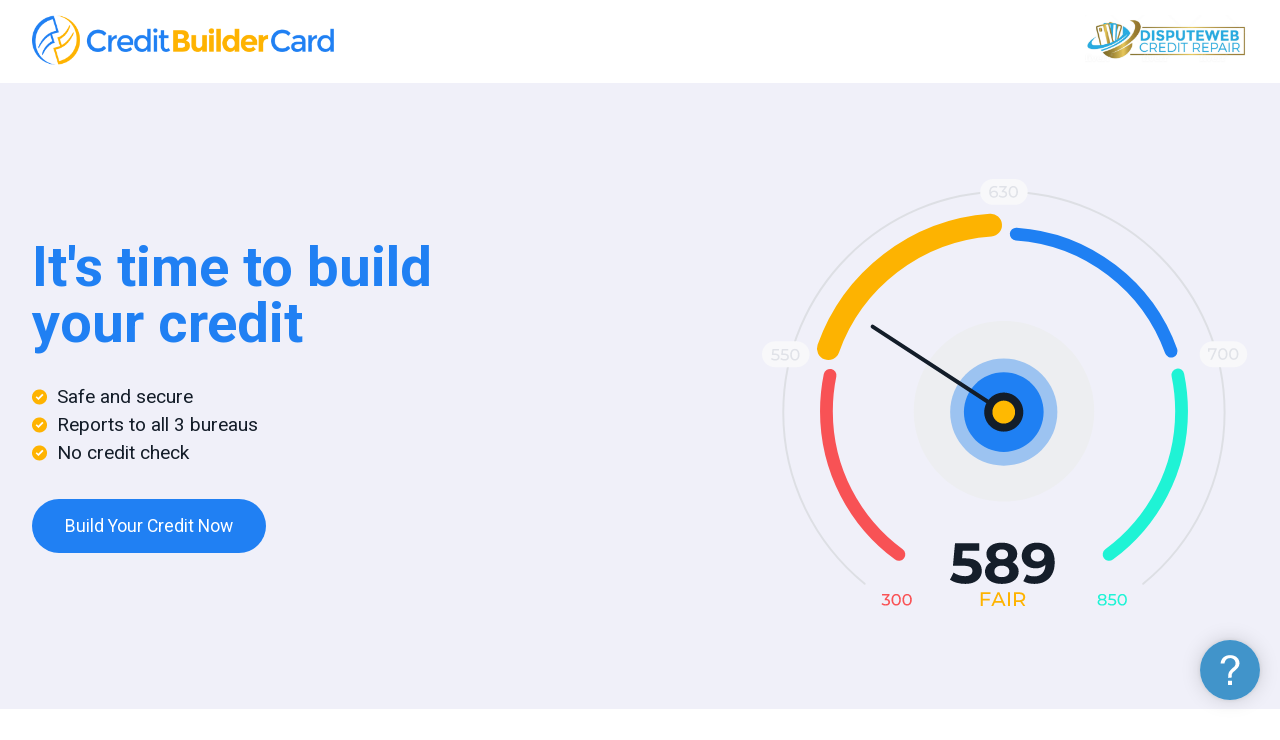

--- FILE ---
content_type: text/html; charset=utf-8
request_url: https://www.creditbuildercard.com/disputewebcreditrepair
body_size: 44391
content:


<!DOCTYPE html>
<html lang="en">
<head>
    <title>Disputeweb Credit Repair - Credit Builder Card</title>
    <meta name="description" content="CreditBuilderCard - Home" />
    <meta name="keywords" content="" />
    
<meta charset="utf-8">
<meta name="viewport" content="width=device-width, initial-scale=1">


<link rel="stylesheet" href="https://creditbuildercard-storage-develop.s3.amazonaws.com/static/css/cbc_v2.css">


<link href="https://vjs.zencdn.net/7.8.3/video-js.css" rel="stylesheet" />


    <!-- Global site tag (gtag.js) - Google Analytics -->
<script async src="https://www.googletagmanager.com/gtag/js?id=UA-89305461-1"></script>
<script>
window.dataLayer = window.dataLayer || [];
function gtag(){dataLayer.push(arguments);}
gtag('js', new Date());

gtag('config', 'UA-89305461-1');
</script>
<script src="https://www.googleoptimize.com/optimize.js?id=OPT-PFKWXKL"></script>
</head>

<body class="o-scrollbar  js-root">

    <div class="cbc-container">

        <header class="m-header  is-top">
            <div class="header__container">

                <div class="m-logo  m-logo--header">
                    <a href="javascript:;">
                        <img class="logo__thumb" src="https://creditbuildercard-storage-develop.s3.amazonaws.com/static/img/logo-CBC.png" title="Credit Builder Card" >
                    </a>
                </div>

                <div class="m-logo  m-logo--partner">
                    <a href="javascript:;">
                        <img class="logo__thumb" src="https://cbc-file-storage.nyc3.digitaloceanspaces.com/disputewebcreditrepair.png" onerror="this.src='https://creditbuildercard-storage-develop.s3.amazonaws.com/static/images/backup.png'" title="Disputeweb Credit Repair" >
                    </a>
                </div>

            </div>
        </header>

        <section class="m-hero  m-hero--home">
            <div class="hero__container">

                <div class="hero__tag">
                    <h1 class="hero__title"><span>It's time to build your credit</span></h1>
                    <ul class="hero__list">
                        <li class="hero__list-item">Safe and secure</li>
                        <li class="hero__list-item">Reports to all 3 bureaus</li>
                        <li class="hero__list-item">No credit check</li>
                    </ul>
                    <a href="https://apply.creditbuildercard.com/XDISPUTEWEB?cd=1&amp;" class="o-button">Build Your Credit Now</a>
                </div>

                <div class="hero__anim">
                    <script src="https://unpkg.com/@lottiefiles/lottie-player@latest/dist/lottie-player.js"></script>
                    <lottie-player src="https://creditbuildercard-storage-develop.s3.amazonaws.com/static/img/hero-animation.json" background="transparent" speed="1" style="width: 100%; height: 100%;" loop autoplay></lottie-player>
                </div>

            </div>
        </section>

        <a name="main" class="inpage-link"></a>
        <section class="m-main">

            <div class="main__section">
                <div class="o-container">

                    <div class="home__how">

                        <h2 class="o-title">How it works</h2>

                        <div class="home__how-video">
                            <video onclick="this.paused ? this.play() : this.pause();" preload="auto" poster="https://creditbuildercard-storage-develop.s3.amazonaws.com/static/img/howitworks.png">
                                <source src="https://creditbuildercard-storage-develop.s3.amazonaws.com/static/videos/credit_builder_card_414_883_180.mp4" type="video/mp4">
                                <p class="vjs-no-js">
                                    To view this video please enable JavaScript, and consider upgrading to a
                                    web browser that
                                    <a href="https://videojs.com/html5-video-support/" target="_blank" class="vjs-hidden" hidden="hidden">supports HTML5 video</a>
                                </p>
                            </video>
                        </div>

                        <div class="o-text">
                            <p>Apply for your secured credit card in minutes and get your finances back on track.</p>
                        </div>

                        <div class="home__how-list">
                            <div class="grid-x  grid-margin-x">

                                <div class="cell  small-12  large-4">
                                    <div class="home__how-listitem">
                                        <div class="home__how-icon">
                                            <img src="https://creditbuildercard-storage-develop.s3.amazonaws.com/static/img/icon-apply.png" title="Apply" >
                                        </div>
                                        <div class="home__how-listtext">
                                            <h3>Apply</h3>
                                            <p>2 minute application process with no credit score requirement.</p>
                                        </div>
                                    </div>
                                </div>

                                <div class="cell  small-12  large-4">
                                    <div class="home__how-listitem">
                                        <div class="home__how-icon">
                                            <img src="https://creditbuildercard-storage-develop.s3.amazonaws.com/static/img/icon-deposit.png" title="Deposit" >
                                        </div>
                                        <div class="home__how-listtext">
                                            <h3>Deposit</h3>
                                            <p>$200 deposit to open the secured credit card.</p>
                                        </div>
                                    </div>
                                </div>

                                <div class="cell  small-12  large-4">
                                    <div class="home__how-listitem">
                                        <div class="home__how-icon">
                                            <img src="https://creditbuildercard-storage-develop.s3.amazonaws.com/static/img/icon-build.png" title="Build" >
                                        </div>
                                        <div class="home__how-listtext">
                                            <h3>Build</h3>
                                            <p>Build credit by making purchases with your card.</p>
                                        </div>
                                    </div>
                                </div>

                            </div>
                        </div>

                    </div>

                </div>
            </div>

            <div class="main__section  main__section--partner">
                <div class="o-container">

                    <div class="home__partner">

                        <div class="grid-x  small-middle">
                            <div class="cell  small-12  large-6  small-center">

                                <div class="grid-x  grid-margin-x">
                                    <div class="cell  small-12  medium-last">
                                        <a href="javascript:;"><img class="home__partner-logo" src="https://cbc-file-storage.nyc3.digitaloceanspaces.com/disputewebcreditrepair.png" onerror="this.src='https://creditbuildercard-storage-develop.s3.amazonaws.com/static/images/backup.png'"></a>
                                    </div>
                                    <div class="cell  small-12">
                                        <h2 class="o-title">Credit Builder Card is a trusted resource of <span style="--color-partner: #26B154;">Disputeweb Credit Repair</span></h2>
                                    </div>
                                </div>

                            </div>
                            <div class="cell  small-12  large-6  small-center">
                                <img class="home__partner-graph" src="https://creditbuildercard-storage-develop.s3.amazonaws.com/static/img/home-partner.png">
                            </div>
                        </div>

                    </div>

                </div>
            </div>

            <div class="main__section  main__section--alt">
                <div class="o-container">

                    <div class="home__score">

                        <h2 class="o-title">Why is my credit score important?</h2>

                        <div class="o-text">
                            <p>Your credit score can be the make-or-break detail that determines if you qualify and how much you will pay for your next car loan or home mortgage.</p>
                        </div>

                        <div class="home__score-compare">

                            <div class="m-compare">

                                <input type="checkbox" class="compare__chk" id="home-compare">
                                <div class="compare__container">

                                    <div class="compare__toggles">
                                        <label class="compare__toggle-house" for="home-compare">
                                            <img src="https://creditbuildercard-storage-develop.s3.amazonaws.com/static/img/score-house.png">
                                        </label>
                                        <label class="compare__toggle-car" for="home-compare">
                                            <img src="https://creditbuildercard-storage-develop.s3.amazonaws.com/static/img/score-car.png">
                                        </label>
                                    </div>

                                    <div class="compare__types">
                                        <div class="compare__type-house">

                                            <div class="compare__type-lead">
                                                <div class="compare__type-graph">
                                                    <img src="https://creditbuildercard-storage-develop.s3.amazonaws.com/static/img/house.png">
                                                </div>
                                                <div class="compare__type-text">
                                                    <h3>$ 200,000</h3>
                                                    <h4><span>30 Year</span> Fixed House Loan</h4>
                                                </div>
                                            </div>
                                            <div class="compare__type-content">

                                                <div class="compare__table  compare__table--bad">
                                                    <div class="compare__table-result">He is paying $63,000+ more<br>for the same house</div>
                                                    <div class="compare__table-header">
                                                        <div class="compare__table-user">
                                                            <img src="https://creditbuildercard-storage-develop.s3.amazonaws.com/static/img/user01.png">
                                                        </div>
                                                        <div class="compare__table-score">
                                                            <h4>Credit Score</h4>
                                                            <h2>630</h2>
                                                        </div>
                                                    </div>
                                                    <div class="compare__table-body">
                                                        <div class="grid-x  grid-margin-x  small-bottom">
                                                            <div class="cell  small-4">
                                                                <h5>Total Interest paid</h5>
                                                                <h3>$156,054</h3>
                                                            </div>
                                                            <div class="cell  small-4">
                                                                <h5>Monthly Payment</h5>
                                                                <h3>$989</h3>
                                                            </div>
                                                            <div class="cell  small-4">
                                                                <h5>APR</h5>
                                                                <h3>4.294%</h3>
                                                            </div>
                                                        </div>
                                                    </div>
                                                </div>

                                                <div class="compare__table">
                                                    <div class="compare__table-header">
                                                        <div class="compare__table-user">
                                                            <img src="https://creditbuildercard-storage-develop.s3.amazonaws.com/static/img/user02.png">
                                                        </div>
                                                        <div class="compare__table-score">
                                                            <h4>Credit Score</h4>
                                                            <h2>760</h2>
                                                        </div>
                                                    </div>
                                                    <div class="compare__table-body">
                                                        <div class="grid-x  grid-margin-x  small-bottom">
                                                            <div class="cell  small-4">
                                                                <h5>Total Interest paid</h5>
                                                                <h3>$92,563</h3>
                                                            </div>
                                                            <div class="cell  small-4">
                                                                <h5>Monthly Payment</h5>
                                                                <h3>$813</h3>
                                                            </div>
                                                            <div class="cell  small-4">
                                                                <h5>APR</h5>
                                                                <h3>2.714%</h3>
                                                            </div>
                                                        </div>
                                                    </div>
                                                </div>

                                            </div>

                                        </div>
                                        <div class="compare__type-car">

                                            <div class="compare__type-lead">
                                                <div class="compare__type-graph">
                                                    <img src="https://creditbuildercard-storage-develop.s3.amazonaws.com/static/img/car.png">
                                                </div>
                                                <div class="compare__type-text">
                                                    <h3>$ 30,000</h3>
                                                    <h4><span>60 Month</span> New Auto Loan</h4>
                                                </div>
                                            </div>
                                            <div class="compare__type-content">

                                                <div class="compare__table  compare__table--bad">
                                                    <div class="compare__table-result">He is paying $6,600+ more<br>for the same car</div>
                                                    <div class="compare__table-header">
                                                        <div class="compare__table-user">
                                                            <img src="https://creditbuildercard-storage-develop.s3.amazonaws.com/static/img/user01.png">
                                                        </div>
                                                        <div class="compare__table-score">
                                                            <h4>Credit Score</h4>
                                                            <h2>630</h2>
                                                        </div>
                                                    </div>
                                                    <div class="compare__table-body">
                                                        <div class="grid-x  grid-margin-x  small-bottom">
                                                            <div class="cell  small-4">
                                                                <h5>Total Interest paid</h5>
                                                                <h3>$9,492</h3>
                                                            </div>
                                                            <div class="cell  small-4">
                                                                <h5>Monthly Payment</h5>
                                                                <h3>$658</h3>
                                                            </div>
                                                            <div class="cell  small-4">
                                                                <h5>APR</h5>
                                                                <h3>11.395%</h3>
                                                            </div>
                                                        </div>
                                                    </div>
                                                </div>

                                                <div class="compare__table">
                                                    <div class="compare__table-header">
                                                        <div class="compare__table-user">
                                                            <img src="https://creditbuildercard-storage-develop.s3.amazonaws.com/static/img/user02.png">
                                                        </div>
                                                        <div class="compare__table-score">
                                                            <h4>Credit Score</h4>
                                                            <h2>760</h2>
                                                        </div>
                                                    </div>
                                                    <div class="compare__table-body">
                                                        <div class="grid-x  grid-margin-x  small-bottom">
                                                            <div class="cell  small-4">
                                                                <h5>Total Interest paid</h5>
                                                                <h3>$2,882</h3>
                                                            </div>
                                                            <div class="cell  small-4">
                                                                <h5>Monthly Payment</h5>
                                                                <h3>$548</h3>
                                                            </div>
                                                            <div class="cell  small-4">
                                                                <h5>APR</h5>
                                                                <h3>3.669%</h3>
                                                            </div>
                                                        </div>
                                                    </div>
                                                </div>

                                            </div>

                                        </div>
                                    </div>

                                </div>

                            </div>

                        </div>

                    </div>

                </div>
            </div>

            <div class="main__section">
                <div class="o-container">

                    <div class="home__grow">

                        <div class="home__grow-container">

                            <div class="home__grow-graph">
                                <img src="https://creditbuildercard-storage-develop.s3.amazonaws.com/static/img/home-grow.png" title="Grow your score with Credit Builder Card">
                            </div>

                            <div class="home__grow-text">
                                <h2 class="o-title">Grow your score and reach your financial goals with Credit Builder Card</h2>
                                <a href="https://apply.creditbuildercard.com/XDISPUTEWEB?cd=1&amp;" class="o-button">Build Your Credit Now</a>
                            </div>

                        </div>

                    </div>

                </div>
            </div>

            <div class="main__section  main__section--alt">
                <div class="o-container">

                    <div class="home__compare">

                        <div class="grid-x">

                            <div class="cell  small-12  large-5">
                                <div class="home__compare-col">
                                    <img class="home__compare-icon" src="https://creditbuildercard-storage-develop.s3.amazonaws.com/static/img/icon-compare-risky.png">
                                    <h3>Risky Credit Cards</h3>
                                    <div class="home__compare-list">
                                        <span class="home__compare-no">Interest rates over 30%</span>
                                        <span class="home__compare-no">Designed to make you pay high-interest payments</span>
                                        <span class="home__compare-no">High credit card max that can get you into debt</span>
                                        <span class="home__compare-no">Reports in 30+ days</span>
                                    </div>
                                </div>
                            </div>

                            <div class="cell  small-12  large-2  small-center">
                                <div class="home__compare-vs">
                                    <span>vs</span>
                                </div>
                            </div>

                            <div class="cell  small-12  large-5">
                                <div class="home__compare-col">
                                    <img class="home__compare-icon" src="https://creditbuildercard-storage-develop.s3.amazonaws.com/static/img/icon-compare-cbc.png">
                                    <h3>
                                        <span>Credit Builder Card</span>
                                        <img src="https://creditbuildercard-storage-develop.s3.amazonaws.com/static/img/logo-CBC.png">
                                    </h3>
                                    <div class="home__compare-list">
                                        <span class="home__compare-yes">Interest rates under 25%</span>
                                        <span class="home__compare-yes">Low $200 limit so you won't go into debt</span>
                                        <span class="home__compare-yes">Designed to help you build credit</span>
                                        <span class="home__compare-yes">Reports within a week of approval</span>
                                    </div>
                                </div>
                            </div>

                        </div>

                    </div>

                </div>
            </div>

            <div class="main__section">
                <div class="o-container">

                    <div class="home__testimonials">

                        <h2 class="o-title">What <span>Builders</span> are saying</h2>

                        <div class="home__testimonials-list">

                            <div class="grid-x  grid-margin-x">

                                <div class="cell  small-12  large-4">
                                    <div class="o-testim">
                                        <h4 class="testim__author">DeAndray B.</h4>
                                        <h5 class="testim__location">St Louis, MO</h5>
                                        <div class="testim__text">
                                            <p>I plan to buy a new car, and I also want to get a home in a year or two. Cash only gets you so far because you're limited with what you can do. It feels great now to be building my credit.</p>
                                        </div>
                                    </div>
                                </div>

                                <div class="cell  small-12  large-4">
                                    <div class="o-testim">
                                        <h4 class="testim__author">Jalysa E.</h4>
                                        <h5 class="testim__location">Lincoln, AL</h5>
                                        <div class="testim__text">
                                            <p>I signed up with Credit Builder, and in just three months I'm in a position to get approved for a mortgage and reach my goal of a homeowner.</p>
                                        </div>
                                    </div>
                                </div>

                                <div class="cell  small-12  large-4">
                                    <div class="o-testim">
                                        <h4 class="testim__author">Allison P.</h4>
                                        <h5 class="testim__location">Orlando, FL</h5>
                                        <div class="testim__text">
                                            <p>Very nervous because all other secured cards that I have inquired about go by credit score... it's nice to see a card helping people instead of bashing them for a predicament.</p>
                                        </div>
                                    </div>
                                </div>

                            </div>

                        </div>

                    </div>

                </div>
            </div>

            <div class="main__section  main__section--focus">
                <div class="o-container">

                    <div class="home__focus">

                        <h2 class="o-title">You're in good hands with us</h2>

                        <div class="home__focus-list">
                            <div class="grid-x  grid-margin-x">

                                <div class="cell  small-12  large-4  small-center">
                                    <div class="o-imgbox">
                                        <div class="imgbox__thumb">
                                            <img src="https://creditbuildercard-storage-develop.s3.amazonaws.com/static/img/icon-supereasy.png">
                                        </div>
                                        <span class="imgbox__title">85%</span>
                                        <span class="imgbox__desc">of Builders say it's super easy</span>
                                    </div>
                                </div>

                                <div class="cell  small-12  large-4  small-center">
                                    <div class="o-imgbox">
                                        <div class="imgbox__thumb">
                                            <img src="https://creditbuildercard-storage-develop.s3.amazonaws.com/static/img/icon-creditbuilders.png">
                                        </div>
                                        <span class="imgbox__title">100,000+</span>
                                        <span class="imgbox__desc">Credit Builders</span>
                                    </div>
                                </div>

                                <div class="cell  small-12  large-4  small-center">
                                    <div class="o-imgbox">
                                        <div class="imgbox__thumb">
                                            <img src="https://creditbuildercard-storage-develop.s3.amazonaws.com/static/img/icon-experience.png">
                                        </div>
                                        <span class="imgbox__title">8</span>
                                        <span class="imgbox__desc">Years experience</span>
                                    </div>
                                </div>

                            </div>
                        </div>

                    </div>

                </div>
            </div>

            <div class="main__section">
                <div class="o-container">

                    <div class="home__card">
                        <div class="grid-x  small-bottom">

                            <div class="cell  small-12  large-4  large-last  small-center">
                                <div class="home__card-graph">
                                    <img src="https://creditbuildercard-storage-develop.s3.amazonaws.com/static/img/home-card.png">
                                </div>
                            </div>

                            <div class="cell  small-12  large-8">

                                <div class="home__card-text">

                                    <h2 class="o-title">Receive Your Secured Credit Card In as Little as 2 Weeks</h2>
                                    <a href="https://apply.creditbuildercard.com/XDISPUTEWEB?cd=1&amp;" class="o-button">Start Building Your Credit Now</a>

                                    <div class="home__card-list">
                                        <div class="grid-x  grid-margin-x">

                                            <div class="cell  small-12  medium-4">
                                                <div class="home__card-listitem">
                                                    <div class="home__card-listicon">
                                                        <img src="https://creditbuildercard-storage-develop.s3.amazonaws.com/static/img/home-icon-security.png">
                                                    </div>
                                                    <span>Bank-level security keeps your information safe</span>
                                                </div>
                                            </div>

                                            <div class="cell  small-12  medium-4">
                                                <div class="home__card-listitem">
                                                    <div class="home__card-listicon">
                                                        <img src="https://creditbuildercard-storage-develop.s3.amazonaws.com/static/img/home-icon-private.png">
                                                    </div>
                                                    <span>All account details are kept private</span>
                                                </div>
                                            </div>

                                            <div class="cell  small-12  medium-4">
                                                <div class="home__card-listitem">
                                                    <div class="home__card-listicon">
                                                        <img src="https://creditbuildercard-storage-develop.s3.amazonaws.com/static/img/home-icon-refund.png">
                                                    </div>
                                                    <span>Fully refundable deposit</span>
                                                </div>
                                            </div>

                                        </div>
                                    </div>

                                </div>

                            </div>

                        </div>
                    </div>

                </div>
            </div>

            <div class="main__section">
                <div class="o-container">

                    <div class="home__faq">
                        <div class="m-faq">

                            <h2 class="faq__title">FAQ</h2>

                            <div class="faq__list">
                                
                                
                                <div class="faq__item">
                                    <input type="checkbox" class="faq__chk" id="faq1">
                                    <div class="faq__content">
                                        <label class="faq__toggle" for="faq1"><p><strong>WHEN DO I GET MY CARD?</strong></p></label>
                                        <div class="faq__text">
                                            <p>You will receive your secured card once you have fully funded the deposit to open the card and have been approved by the issuing Bank. You can put down as little as $200 to open your secured card if you apply through our program. Typically you receive your card around 2 weeks after you are approved by the issuing Bank.</p>​​
                                        </div>
                                    </div>
                                </div>
                                
                                <div class="faq__item">
                                    <input type="checkbox" class="faq__chk" id="faq2">
                                    <div class="faq__content">
                                        <label class="faq__toggle" for="faq2"><p><strong>WILL MY SCORE GO UP?</strong></p></label>
                                        <div class="faq__text">
                                            <p>Credit Builder Card's program is designed to help you build your credit with all three credit bureaus. It would be impossible to say how much your score will go up but some members have seen their credit score improve by more than 50 points. Please note that each individual has a unique credit report and we cannot make any guarantees as to your specific score improvement. To get the maximum increase for your credit score we recommend always making your payments on time for your secured card and never spending more than 30% of your card limit each month.</p>​​
                                        </div>
                                    </div>
                                </div>
                                
                                <div class="faq__item">
                                    <input type="checkbox" class="faq__chk" id="faq3">
                                    <div class="faq__content">
                                        <label class="faq__toggle" for="faq3"><p><strong>REALLY NO CREDIT CHECK?</strong></p></label>
                                        <div class="faq__text">
                                            <p>That's right :) We want our service to be accessible to everyone and that means no hard credit inquiry when you apply and no credit score requirement for approval. You use your own money to fund your deposit to open your secured credit card and as a result, there are no strict credit requirements. You may not be approved for a secured credit card if you have an active bankruptcy. In select situations, the issuing Bank may request a copy of your Drivers License and a utility bill or bank statement to verify your identity.</p>​​
                                        </div>
                                    </div>
                                </div>
                                
                                <div class="faq__item">
                                    <input type="checkbox" class="faq__chk" id="faq4">
                                    <div class="faq__content">
                                        <label class="faq__toggle" for="faq4"><p><strong>WHAT'S CREDIT BUILDER CARD?</strong></p></label>
                                        <div class="faq__text">
                                            <p>Credit Builder Card is a secured credit card marketplace. Based on the state you live in, we match you with a secured credit card that has a low $200 security deposit and reports to all 3 credit bureaus. Our mission is to help our users build credit and reach their financial goals while avoiding credit cards that charge interest rates over 30%, high annual fees and application fees.</p>​​
                                        </div>
                                    </div>
                                </div>
                                

                            </div>

                        </div>
                    </div>

                </div>
            </div>

            <div class="main__section">
                <div class="o-container">

                    <div class="home__share">
                        <div class="grid-x  small-middle">

                            <div class="cell  small-12  large-6">
                                <div class="home__share-text">

                                    <h2 class="o-title">Everyone should be able to do more with their money</h2>
                                    <div class="o-text">
                                        <p>Credit shouldn't be stressful. Help empower and share with someone who you know would benefit from using Credit Builder Card!</p>
                                    </div>
                                    <button href="javascript:;" class="o-button--border home__share-button"  id="sharefriend" data-copytext="Link copied to clipboard!">
                                        <span class="button__graph">
                                            <img src="https://creditbuildercard-storage-develop.s3.amazonaws.com/static/img/icon-link.png">
                                        </span>
                                        <span class="button__name">
                                            Share with a friend
                                        </span>
                                    </button>

                                </div>
                            </div>

                            <div class="cell  small-12  large-6">
                                <div class="home__share-graph">
                                    <img src="https://creditbuildercard-storage-develop.s3.amazonaws.com/static/img/home-share.png" title="Share with a friend">
                                </div>
                            </div>

                        </div>
                    </div>

                </div>
            </div>

            <div class="main__section">
                <div class="o-container">

                    <div class="home__easyway">

                        <div class="home__easyway-container">

                            <div class="home__easyway-graph">
                                <img src="https://creditbuildercard-storage-develop.s3.amazonaws.com/static/img/home-easybuild.png" title="Easiest Way to Build Credit">
                            </div>

                            <div class="home__easyway-text">
                                <h2 class="o-title">Easiest Way to Build Credit</h2>
                                <a href="https://apply.creditbuildercard.com/XDISPUTEWEB?cd=1&amp;" class="o-button">Build Your Credit Now</a>
                                <div class="home__easyway-partner">
                                    <a href="javascript:;">
                                        <img src="https://cbc-file-storage.nyc3.digitaloceanspaces.com/disputewebcreditrepair.png" onerror="this.src='https://creditbuildercard-storage-develop.s3.amazonaws.com/static/images/backup.png'" title="MyCreditGuy">
                                    </a>
                                </div>
                            </div>

                        </div>

                    </div>

                </div>
            </div>

        </section>

        



<footer class="m-footer">
    <div class="footer__container">

        <div class="footer__logo">
            <a href="/"><img src="https://creditbuildercard-storage-develop.s3.amazonaws.com/static/img/logo-CBC-w.png" title="Credit Builder Card" alt="Credit Builder Card"></a>
        </div>

        <div class="footer__grid">

            <div class="footer__cell  footer__cell--contact">
                <h4 class="footer__title">Contact</h4>
                <p><a href="mailto:support@creditbuildercard.com">support@creditbuildercard.com</a></p>
                <p>Monday - Friday 9:00 - 5:00 Eastern Time</p>
            </div>

            <div class="footer__cell  footer__cell--security">
                <h4 class="footer__title">
                    <img src="https://creditbuildercard-storage-develop.s3.amazonaws.com/static/img/icon-trustedsecurity.png">
                    Trusted Security
                </h4>
                <p>Bank level security keeps your information safe</p>
            </div>

            <div class="footer__cell  footer__cell--legal">
                <h4 class="footer__title">Legal</h4>
                <p><a href="/privacy">Privacy Policy</a></p>
                <p><a href="/terms-of-services">Terms of Service</a></p>
            </div>

        </div>

        <div class="footer__copy">&copy; Copyright Credit Builder Card 2025</div>

    </div>
</footer>

</div>

<script type="text/javascript" src="https://ajax.googleapis.com/ajax/libs/jquery/1.11.2/jquery.min.js"></script>
<script type="text/javascript" src="https://creditbuildercard-storage-develop.s3.amazonaws.com/static/js/scripts_v2.js"></script>

<script type="text/javascript">
    function track_with_delay(selector, category, label, action){
        var href = selector.attr("href");
        var target = selector.attr("target");
        gtag('event', action, {
            'event_category': category,
            'event_label': label
        });
        setTimeout(function() { /* wait 300 milliseconds */
            window.open(href,(!target?"_self":target));
        },300);		
	}

    $(window).load(function(){
        $('.cta_home').click(function(){
            track_with_delay($(this), 'Homepage - A', 'Get Started - A', 'click'); return false;
        });
    }); 
</script>

<script type="text/javascript">
    (function(e,a){
    var t,r=e.getElementsByTagName("head")[0],c=e.location.protocol;
    t=e.createElement("script");t.type="text/javascript";
    t.charset="utf-8";t.async=!0;t.defer=!0;
    t.src=c+"//front.optimonk.com/public/"+a+"/js/preload.js";r.appendChild(t);
    })(document,"31462");
</script>

<script>var enchant = enchant || []</script>
<script src="//platform.enchant.com" data-enchant-messenger-id="6890e52dd559307454b37015" async></script>

<!--PROOF PIXEL--><script src="https://cdn.useproof.com/proof.js?acc=t4Um8GetoOTG6BSl6vDTFDjfTxL2" async></script><!--END PROOF PIXEL-->
</body>
</html> 









--- FILE ---
content_type: text/css
request_url: https://creditbuildercard-storage-develop.s3.amazonaws.com/static/css/cbc_v2.css
body_size: 87499
content:
@import url("https://fonts.googleapis.com/css2?family=Roboto:wght@300;400;500;600;700;800&display=swap");
/* ... */
html {
  -webkit-font-smoothing: antialiased;
  text-rendering: optimizeLegibility;
}

body {
  margin: 0;
}

h1, h2, h3, h4, h5, h6, p, blockquote, figure, ol, ul, dl, dt, dd {
  margin: 0;
  padding: 0;
}

h1, h2, h3, h4, h5, h6 {
  font-size: inherit;
}

a {
  text-decoration: none;
  color: inherit;
}

img {
  max-width: 100%;
  height: auto;
  border: 0;
}

strong {
  font-weight: 600;
}

main {
  display: block;
}

*:focus {
  outline: none;
}

*::-moz-focus-inner {
  border: 0;
}

input, select {
  -webkit-box-sizing: border-box;
          box-sizing: border-box;
}

select {
  outline: none;
}

select:focus::-ms-value {
  background: transparent;
  color: inherit;
}

button, input, optgroup, select, textarea {
  color: inherit;
  font: inherit;
  margin: 0;
  text-transform: none;
}

iframe {
  margin: 0;
  padding: 0;
}

input:-webkit-autofill,
input:-webkit-autofill:hover,
input:-webkit-autofill:focus,
input:-webkit-autofill:active {
  -webkit-box-shadow: 0 0 0 30px #2080f3 inset !important;
}

input:-webkit-autofill:first-line {
  color: #fff;
}

input::-webkit-input-placeholder, textarea::-webkit-input-placeholder {
  /* WebKit browsers */
  font-weight: 400;
  color: #999;
}

input:-moz-placeholder, textarea:-moz-placeholder {
  /* Mozilla Firefox 4 to 18 */
  font-weight: 400;
  opacity: 1;
  color: #999;
}

input::-moz-placeholder, textarea::-moz-placeholder {
  /* Mozilla Firefox 19+ */
  font-weight: 400;
  opacity: 1;
  color: #999;
}

input:-ms-input-placeholder, textarea:-ms-input-placeholder {
  /* Internet Explorer 10+ */
  font-weight: 400;
  color: #999;
}

/* star trek */
input::-webkit-input-placeholder, textarea::-webkit-input-placeholder {
  font-weight: 400;
  color: #999;
}
input:-ms-input-placeholder, textarea:-ms-input-placeholder {
  font-weight: 400;
  color: #999;
}
input::-ms-input-placeholder, textarea::-ms-input-placeholder {
  font-weight: 400;
  color: #999;
}
input::placeholder, textarea::placeholder {
  font-weight: 400;
  color: #999;
}

svg {
  width: 1em;
  height: 1em;
}

/* uses variables from ../10-settings/variables */
/* ... */
html {
  font-size: 16px;
  height: 100%;
}

body {
  color: #141D29;
  font-family: "Roboto", Arial, Helvetica, sans-serif;
  font-size: 16px;
  font-weight: 400;
  background-color: #fff;
  overflow-x: hidden;
  overflow-y: scroll;
  min-height: 100%;
}

@media only screen and (max-width: 59.999em) {
  body.has-menu {
    overflow: hidden;
  }
}

body.has-modal {
  overflow: hidden;
  pointer-events: none;
}

body.has-modal::-webkit-scrollbar-thumb {
  background-color: #fff;
}

h1 {
  font-weight: 600;
}

h2 {
  font-weight: 400;
}

h3, h4, h5, h6 {
  font-weight: 400;
}

select {
  font-size: inherit;
}

.grid-x, .grid-y {
  -webkit-box-sizing: border-box;
          box-sizing: border-box;
  display: -webkit-box;
  display: -ms-flexbox;
  display: flex;
  -webkit-box-flex: 0;
      -ms-flex: 0 1 auto;
          flex: 0 1 auto;
  -ms-flex-wrap: wrap;
      flex-wrap: wrap;
}

.grid-x {
  -webkit-box-orient: horizontal;
  -webkit-box-direction: normal;
      -ms-flex-direction: row;
          flex-direction: row;
}

.grid-x.grid-margin-x {
  margin-left: -16px;
  margin-right: -16px;
}

.grid-x.grid-padding-x {
  margin-left: 0;
  margin-right: 0;
}

.grid-y {
  -webkit-box-orient: vertical;
  -webkit-box-direction: normal;
      -ms-flex-direction: column;
          flex-direction: column;
}

.grid-y.grid-margin-y {
  margin: -16px;
}

.grid-y.grid-padding-y {
  margin: 0;
}

.grid-x.grid-x-reverse {
  -webkit-box-orient: horizontal;
  -webkit-box-direction: reverse;
      -ms-flex-direction: row-reverse;
          flex-direction: row-reverse;
}

.grid-margin-x > .cell, .grid-padding-x > .cell, .grid-margin-y > .cell, .grid-padding-y > .cell {
  padding: 16px;
}

.cell.cell-reverse {
  -webkit-box-orient: vertical;
  -webkit-box-direction: reverse;
      -ms-flex-direction: column-reverse;
          flex-direction: column-reverse;
}

.small, .small-offset-0, .small-offset-1, .small-offset-2, .small-offset-3, .small-offset-4, .small-offset-5, .small-offset-6, .small-offset-7, .small-offset-8, .small-offset-9, .small-offset-10, .small-offset-11, .small-offset-12, .small-1, .small-2, .small-3, .small-4, .small-5, .small-6, .small-7, .small-8, .small-9, .small-10, .small-11, .small-12 {
  -webkit-box-sizing: border-box;
          box-sizing: border-box;
  -webkit-box-flex: 0;
      -ms-flex: 0 0 auto;
          flex: 0 0 auto;
}

.small {
  -webkit-box-flex: 1;
      -ms-flex-positive: 1;
          flex-grow: 1;
  -ms-flex-preferred-size: 0;
      flex-basis: 0;
  max-width: 100%;
}

.small-auto {
  width: auto;
}

.small-offset-0 {
  margin-left: 0%;
}

.small-offset-1 {
  margin-left: 8.33333%;
}

.small-offset-2 {
  margin-left: 16.66667%;
}

.small-offset-3 {
  margin-left: 25%;
}

.small-offset-4 {
  margin-left: 33.33333%;
}

.small-offset-5 {
  margin-left: 41.66667%;
}

.small-offset-6 {
  margin-left: 50%;
}

.small-offset-7 {
  margin-left: 58.33333%;
}

.small-offset-8 {
  margin-left: 66.66667%;
}

.small-offset-9 {
  margin-left: 75%;
}

.small-offset-10 {
  margin-left: 83.33333%;
}

.small-offset-11 {
  margin-left: 91.66667%;
}

.small-offset-12 {
  margin-left: 100%;
}

.small-1 {
  -ms-flex-preferred-size: 8.33333%;
      flex-basis: 8.33333%;
  max-width: 8.33333%;
}

.small-2 {
  -ms-flex-preferred-size: 16.66667%;
      flex-basis: 16.66667%;
  max-width: 16.66667%;
}

.small-3 {
  -ms-flex-preferred-size: 25%;
      flex-basis: 25%;
  max-width: 25%;
}

.small-4 {
  -ms-flex-preferred-size: 33.33333%;
      flex-basis: 33.33333%;
  max-width: 33.33333%;
}

.small-5 {
  -ms-flex-preferred-size: 41.66667%;
      flex-basis: 41.66667%;
  max-width: 41.66667%;
}

.small-6 {
  -ms-flex-preferred-size: 50%;
      flex-basis: 50%;
  max-width: 50%;
}

.small-7 {
  -ms-flex-preferred-size: 58.33333%;
      flex-basis: 58.33333%;
  max-width: 58.33333%;
}

.small-8 {
  -ms-flex-preferred-size: 66.66667%;
      flex-basis: 66.66667%;
  max-width: 66.66667%;
}

.small-9 {
  -ms-flex-preferred-size: 75%;
      flex-basis: 75%;
  max-width: 75%;
}

.small-10 {
  -ms-flex-preferred-size: 83.33333%;
      flex-basis: 83.33333%;
  max-width: 83.33333%;
}

.small-11 {
  -ms-flex-preferred-size: 91.66667%;
      flex-basis: 91.66667%;
  max-width: 91.66667%;
}

.small-12 {
  -ms-flex-preferred-size: 100%;
      flex-basis: 100%;
  max-width: 100%;
}

.small-right {
  text-align: right;
}

.small-left {
  text-align: left;
}

.small-start {
  -webkit-box-pack: start;
      -ms-flex-pack: start;
          justify-content: flex-start;
  text-align: start;
}

.small-center {
  -webkit-box-pack: center;
      -ms-flex-pack: center;
          justify-content: center;
  text-align: center;
}

.small-end {
  -webkit-box-pack: end;
      -ms-flex-pack: end;
          justify-content: flex-end;
  text-align: end;
}

.small-top {
  -webkit-box-align: start;
      -ms-flex-align: start;
          align-items: flex-start;
}

.small-middle {
  -webkit-box-align: center;
      -ms-flex-align: center;
          align-items: center;
}

.small-bottom {
  -webkit-box-align: end;
      -ms-flex-align: end;
          align-items: flex-end;
}

.small-around {
  -ms-flex-pack: distribute;
      justify-content: space-around;
}

.small-between {
  -webkit-box-pack: justify;
      -ms-flex-pack: justify;
          justify-content: space-between;
}

.small-first {
  -webkit-box-ordinal-group: 0;
      -ms-flex-order: -1;
          order: -1;
}

.small-last {
  -webkit-box-ordinal-group: 2;
      -ms-flex-order: 1;
          order: 1;
}

.small-ellipsis {
  overflow: hidden;
  text-overflow: ellipsis;
  white-space: nowrap;
}

@media only screen and (min-width: 45rem) {
  .medium, .medium-offset-0, .medium-offset-1, .medium-offset-2, .medium-offset-3, .medium-offset-4, .medium-offset-5, .medium-offset-6, .medium-offset-7, .medium-offset-8, .medium-offset-9, .medium-offset-10, .medium-offset-11, .medium-offset-12, .medium-1, .medium-2, .medium-3, .medium-4, .medium-5, .medium-6, .medium-7, .medium-8, .medium-9, .medium-10, .medium-11, .medium-12 {
    -webkit-box-sizing: border-box;
            box-sizing: border-box;
    -webkit-box-flex: 0;
        -ms-flex: 0 0 auto;
            flex: 0 0 auto;
  }
  .medium {
    -webkit-box-flex: 1;
        -ms-flex-positive: 1;
            flex-grow: 1;
    -ms-flex-preferred-size: 0;
        flex-basis: 0;
    max-width: 100%;
  }
  .medium-auto {
    width: auto;
  }
  .medium-offset-0 {
    margin-left: 0%;
  }
  .medium-offset-1 {
    margin-left: 8.33333%;
  }
  .medium-offset-2 {
    margin-left: 16.66667%;
  }
  .medium-offset-3 {
    margin-left: 25%;
  }
  .medium-offset-4 {
    margin-left: 33.33333%;
  }
  .medium-offset-5 {
    margin-left: 41.66667%;
  }
  .medium-offset-6 {
    margin-left: 50%;
  }
  .medium-offset-7 {
    margin-left: 58.33333%;
  }
  .medium-offset-8 {
    margin-left: 66.66667%;
  }
  .medium-offset-9 {
    margin-left: 75%;
  }
  .medium-offset-10 {
    margin-left: 83.33333%;
  }
  .medium-offset-11 {
    margin-left: 91.66667%;
  }
  .medium-offset-12 {
    margin-left: 100%;
  }
  .medium-1 {
    -ms-flex-preferred-size: 8.33333%;
        flex-basis: 8.33333%;
    max-width: 8.33333%;
  }
  .medium-2 {
    -ms-flex-preferred-size: 16.66667%;
        flex-basis: 16.66667%;
    max-width: 16.66667%;
  }
  .medium-3 {
    -ms-flex-preferred-size: 25%;
        flex-basis: 25%;
    max-width: 25%;
  }
  .medium-4 {
    -ms-flex-preferred-size: 33.33333%;
        flex-basis: 33.33333%;
    max-width: 33.33333%;
  }
  .medium-5 {
    -ms-flex-preferred-size: 41.66667%;
        flex-basis: 41.66667%;
    max-width: 41.66667%;
  }
  .medium-6 {
    -ms-flex-preferred-size: 50%;
        flex-basis: 50%;
    max-width: 50%;
  }
  .medium-7 {
    -ms-flex-preferred-size: 58.33333%;
        flex-basis: 58.33333%;
    max-width: 58.33333%;
  }
  .medium-8 {
    -ms-flex-preferred-size: 66.66667%;
        flex-basis: 66.66667%;
    max-width: 66.66667%;
  }
  .medium-9 {
    -ms-flex-preferred-size: 75%;
        flex-basis: 75%;
    max-width: 75%;
  }
  .medium-10 {
    -ms-flex-preferred-size: 83.33333%;
        flex-basis: 83.33333%;
    max-width: 83.33333%;
  }
  .medium-11 {
    -ms-flex-preferred-size: 91.66667%;
        flex-basis: 91.66667%;
    max-width: 91.66667%;
  }
  .medium-12 {
    -ms-flex-preferred-size: 100%;
        flex-basis: 100%;
    max-width: 100%;
  }
  .medium-right {
    text-align: right;
  }
  .medium-left {
    text-align: left;
  }
  .medium-start {
    -webkit-box-pack: start;
        -ms-flex-pack: start;
            justify-content: flex-start;
    text-align: start;
  }
  .medium-center {
    -webkit-box-pack: center;
        -ms-flex-pack: center;
            justify-content: center;
    text-align: center;
  }
  .medium-end {
    -webkit-box-pack: end;
        -ms-flex-pack: end;
            justify-content: flex-end;
    text-align: end;
  }
  .medium-top {
    -webkit-box-align: start;
        -ms-flex-align: start;
            align-items: flex-start;
  }
  .medium-middle {
    -webkit-box-align: center;
        -ms-flex-align: center;
            align-items: center;
  }
  .medium-bottom {
    -webkit-box-align: end;
        -ms-flex-align: end;
            align-items: flex-end;
  }
  .medium-around {
    -ms-flex-pack: distribute;
        justify-content: space-around;
  }
  .medium-between {
    -webkit-box-pack: justify;
        -ms-flex-pack: justify;
            justify-content: space-between;
  }
  .medium-first {
    -webkit-box-ordinal-group: 0;
        -ms-flex-order: -1;
            order: -1;
  }
  .medium-last {
    -webkit-box-ordinal-group: 2;
        -ms-flex-order: 1;
            order: 1;
  }
  .medium-ellipsis {
    overflow: hidden;
    text-overflow: ellipsis;
    white-space: nowrap;
  }
}

@media only screen and (min-width: 60rem) {
  .large, .large-offset-0, .large-offset-1, .large-offset-2, .large-offset-3, .large-offset-4, .large-offset-5, .large-offset-6, .large-offset-7, .large-offset-8, .large-offset-9, .large-offset-10, .large-offset-11, .large-offset-12, .large-1, .large-2, .large-3, .large-4, .large-5, .large-6, .large-7, .large-8, .large-9, .large-10, .large-11, .large-12 {
    -webkit-box-sizing: border-box;
            box-sizing: border-box;
    -webkit-box-flex: 0;
        -ms-flex: 0 0 auto;
            flex: 0 0 auto;
  }
  .large {
    -webkit-box-flex: 1;
        -ms-flex-positive: 1;
            flex-grow: 1;
    -ms-flex-preferred-size: 0;
        flex-basis: 0;
    max-width: 100%;
  }
  .large-auto {
    width: auto;
  }
  .large-offset-0 {
    margin-left: 0%;
  }
  .large-offset-1 {
    margin-left: 8.33333%;
  }
  .large-offset-2 {
    margin-left: 16.66667%;
  }
  .large-offset-3 {
    margin-left: 25%;
  }
  .large-offset-4 {
    margin-left: 33.33333%;
  }
  .large-offset-5 {
    margin-left: 41.66667%;
  }
  .large-offset-6 {
    margin-left: 50%;
  }
  .large-offset-7 {
    margin-left: 58.33333%;
  }
  .large-offset-8 {
    margin-left: 66.66667%;
  }
  .large-offset-9 {
    margin-left: 75%;
  }
  .large-offset-10 {
    margin-left: 83.33333%;
  }
  .large-offset-11 {
    margin-left: 91.66667%;
  }
  .large-offset-12 {
    margin-left: 100%;
  }
  .large-1 {
    -ms-flex-preferred-size: 8.33333%;
        flex-basis: 8.33333%;
    max-width: 8.33333%;
  }
  .large-2 {
    -ms-flex-preferred-size: 16.66667%;
        flex-basis: 16.66667%;
    max-width: 16.66667%;
  }
  .large-3 {
    -ms-flex-preferred-size: 25%;
        flex-basis: 25%;
    max-width: 25%;
  }
  .large-4 {
    -ms-flex-preferred-size: 33.33333%;
        flex-basis: 33.33333%;
    max-width: 33.33333%;
  }
  .large-5 {
    -ms-flex-preferred-size: 41.66667%;
        flex-basis: 41.66667%;
    max-width: 41.66667%;
  }
  .large-6 {
    -ms-flex-preferred-size: 50%;
        flex-basis: 50%;
    max-width: 50%;
  }
  .large-7 {
    -ms-flex-preferred-size: 58.33333%;
        flex-basis: 58.33333%;
    max-width: 58.33333%;
  }
  .large-8 {
    -ms-flex-preferred-size: 66.66667%;
        flex-basis: 66.66667%;
    max-width: 66.66667%;
  }
  .large-9 {
    -ms-flex-preferred-size: 75%;
        flex-basis: 75%;
    max-width: 75%;
  }
  .large-10 {
    -ms-flex-preferred-size: 83.33333%;
        flex-basis: 83.33333%;
    max-width: 83.33333%;
  }
  .large-11 {
    -ms-flex-preferred-size: 91.66667%;
        flex-basis: 91.66667%;
    max-width: 91.66667%;
  }
  .large-12 {
    -ms-flex-preferred-size: 100%;
        flex-basis: 100%;
    max-width: 100%;
  }
  .large-right {
    text-align: right;
  }
  .large-left {
    text-align: left;
  }
  .large-start {
    -webkit-box-pack: start;
        -ms-flex-pack: start;
            justify-content: flex-start;
    text-align: start;
  }
  .large-center {
    -webkit-box-pack: center;
        -ms-flex-pack: center;
            justify-content: center;
    text-align: center;
  }
  .large-end {
    -webkit-box-pack: end;
        -ms-flex-pack: end;
            justify-content: flex-end;
    text-align: end;
  }
  .large-top {
    -webkit-box-align: start;
        -ms-flex-align: start;
            align-items: flex-start;
  }
  .large-middle {
    -webkit-box-align: center;
        -ms-flex-align: center;
            align-items: center;
  }
  .large-bottom {
    -webkit-box-align: end;
        -ms-flex-align: end;
            align-items: flex-end;
  }
  .large-around {
    -ms-flex-pack: distribute;
        justify-content: space-around;
  }
  .large-between {
    -webkit-box-pack: justify;
        -ms-flex-pack: justify;
            justify-content: space-between;
  }
  .large-first {
    -webkit-box-ordinal-group: 0;
        -ms-flex-order: -1;
            order: -1;
  }
  .large-last {
    -webkit-box-ordinal-group: 2;
        -ms-flex-order: 1;
            order: 1;
  }
  .large-ellipsis {
    overflow: hidden;
    text-overflow: ellipsis;
    white-space: nowrap;
  }
}

@media only screen and (min-width: 75rem) {
  .xlarge, .xlarge-offset-0, .xlarge-offset-1, .xlarge-offset-2, .xlarge-offset-3, .xlarge-offset-4, .xlarge-offset-5, .xlarge-offset-6, .xlarge-offset-7, .xlarge-offset-8, .xlarge-offset-9, .xlarge-offset-10, .xlarge-offset-11, .xlarge-offset-12, .xlarge-1, .xlarge-2, .xlarge-3, .xlarge-4, .xlarge-5, .xlarge-6, .xlarge-7, .xlarge-8, .xlarge-9, .xlarge-10, .xlarge-11, .xlarge-12 {
    -webkit-box-sizing: border-box;
            box-sizing: border-box;
    -webkit-box-flex: 0;
        -ms-flex: 0 0 auto;
            flex: 0 0 auto;
  }
  .xlarge {
    -webkit-box-flex: 1;
        -ms-flex-positive: 1;
            flex-grow: 1;
    -ms-flex-preferred-size: 0;
        flex-basis: 0;
    max-width: 100%;
  }
  .xlarge-auto {
    width: auto;
  }
  .xlarge-offset-0 {
    margin-left: 0%;
  }
  .xlarge-offset-1 {
    margin-left: 8.33333%;
  }
  .xlarge-offset-2 {
    margin-left: 16.66667%;
  }
  .xlarge-offset-3 {
    margin-left: 25%;
  }
  .xlarge-offset-4 {
    margin-left: 33.33333%;
  }
  .xlarge-offset-5 {
    margin-left: 41.66667%;
  }
  .xlarge-offset-6 {
    margin-left: 50%;
  }
  .xlarge-offset-7 {
    margin-left: 58.33333%;
  }
  .xlarge-offset-8 {
    margin-left: 66.66667%;
  }
  .xlarge-offset-9 {
    margin-left: 75%;
  }
  .xlarge-offset-10 {
    margin-left: 83.33333%;
  }
  .xlarge-offset-11 {
    margin-left: 91.66667%;
  }
  .xlarge-offset-12 {
    margin-left: 100%;
  }
  .xlarge-1 {
    -ms-flex-preferred-size: 8.33333%;
        flex-basis: 8.33333%;
    max-width: 8.33333%;
  }
  .xlarge-2 {
    -ms-flex-preferred-size: 16.66667%;
        flex-basis: 16.66667%;
    max-width: 16.66667%;
  }
  .xlarge-3 {
    -ms-flex-preferred-size: 25%;
        flex-basis: 25%;
    max-width: 25%;
  }
  .xlarge-4 {
    -ms-flex-preferred-size: 33.33333%;
        flex-basis: 33.33333%;
    max-width: 33.33333%;
  }
  .xlarge-5 {
    -ms-flex-preferred-size: 41.66667%;
        flex-basis: 41.66667%;
    max-width: 41.66667%;
  }
  .xlarge-6 {
    -ms-flex-preferred-size: 50%;
        flex-basis: 50%;
    max-width: 50%;
  }
  .xlarge-7 {
    -ms-flex-preferred-size: 58.33333%;
        flex-basis: 58.33333%;
    max-width: 58.33333%;
  }
  .xlarge-8 {
    -ms-flex-preferred-size: 66.66667%;
        flex-basis: 66.66667%;
    max-width: 66.66667%;
  }
  .xlarge-9 {
    -ms-flex-preferred-size: 75%;
        flex-basis: 75%;
    max-width: 75%;
  }
  .xlarge-10 {
    -ms-flex-preferred-size: 83.33333%;
        flex-basis: 83.33333%;
    max-width: 83.33333%;
  }
  .xlarge-11 {
    -ms-flex-preferred-size: 91.66667%;
        flex-basis: 91.66667%;
    max-width: 91.66667%;
  }
  .xlarge-12 {
    -ms-flex-preferred-size: 100%;
        flex-basis: 100%;
    max-width: 100%;
  }
  .xlarge-right {
    text-align: right;
  }
  .xlarge-left {
    text-align: left;
  }
  .xlarge-start {
    -webkit-box-pack: start;
        -ms-flex-pack: start;
            justify-content: flex-start;
    text-align: start;
  }
  .xlarge-center {
    -webkit-box-pack: center;
        -ms-flex-pack: center;
            justify-content: center;
    text-align: center;
  }
  .xlarge-end {
    -webkit-box-pack: end;
        -ms-flex-pack: end;
            justify-content: flex-end;
    text-align: end;
  }
  .xlarge-top {
    -webkit-box-align: start;
        -ms-flex-align: start;
            align-items: flex-start;
  }
  .xlarge-middle {
    -webkit-box-align: center;
        -ms-flex-align: center;
            align-items: center;
  }
  .xlarge-bottom {
    -webkit-box-align: end;
        -ms-flex-align: end;
            align-items: flex-end;
  }
  .xlarge-around {
    -ms-flex-pack: distribute;
        justify-content: space-around;
  }
  .xlarge-between {
    -webkit-box-pack: justify;
        -ms-flex-pack: justify;
            justify-content: space-between;
  }
  .xlarge-first {
    -webkit-box-ordinal-group: 0;
        -ms-flex-order: -1;
            order: -1;
  }
  .xlarge-last {
    -webkit-box-ordinal-group: 2;
        -ms-flex-order: 1;
            order: 1;
  }
  .xlarge-ellipsis {
    overflow: hidden;
    text-overflow: ellipsis;
    white-space: nowrap;
  }
}

/* ... */
/* start vars: o-button */
/* end vars */
.o-button, .o-button--border, .o-button--borderinverse {
  position: relative;
  display: -webkit-inline-box;
  display: -ms-inline-flexbox;
  display: inline-flex;
  -webkit-box-align: center;
      -ms-flex-align: center;
          align-items: center;
  -webkit-box-pack: center;
      -ms-flex-pack: center;
          justify-content: center;
  width: auto;
  text-align: center;
  margin: 0;
  font-weight: 400;
  line-height: 1;
  cursor: pointer;
  -webkit-transition: all 200ms linear;
  transition: all 200ms linear;
  -webkit-box-sizing: border-box;
          box-sizing: border-box;
}

@media only screen and (max-width: 44.999em) {
  .o-button, .o-button--border, .o-button--borderinverse {
    font-size: 1em;
    min-height: 52px;
    padding: 0 16px;
    border-radius: 26px;
  }
}

@media only screen and (min-width: 45em) and (max-width: 74.999em) {
  .o-button, .o-button--border, .o-button--borderinverse {
    min-height: 54px;
    padding: 0 32px;
    border-radius: 27px;
  }
}

@media only screen and (min-width: 75em) {
  .o-button, .o-button--border, .o-button--borderinverse {
    font-size: 1.1em;
    min-height: 54px;
    padding: 0 32px;
    border-radius: 27px;
  }
}

.o-button:hover .button__icon, .o-button--border:hover .button__icon, .o-button--borderinverse:hover .button__icon {
  fill: #209FF3;
}

.o-button {
  color: #fff;
  background-color: #2080F3;
  border: 1px solid transparent;
}

@media only screen and (max-width: 44.999em) {
  .o-button {
    width: 100%;
  }
}

.o-button:hover {
  color: #fff;
  background-color: #209FF3;
}

.o-button--border {
  color: #2080F3;
  background-color: transparent;
  border: 2px solid #2080F3;
}

.o-button--border:hover {
  color: #209FF3;
  border-color: #209FF3;
}

.o-button--borderinverse {
  color: #fff;
  background-color: transparent;
  border: 1px solid #fff;
}

.o-button--borderinverse:hover {
  color: #209FF3;
  background-color: transparent;
  border-color: #209FF3;
}

.button__name {
  -webkit-box-flex: 1;
      -ms-flex: 1;
          flex: 1;
  white-space: nowrap;
}

.button__graph {
  width: 24px;
  height: 24px;
}

@media only screen and (max-width: 44.999em) {
  .button__graph {
    margin-right: 8px;
  }
}

@media only screen and (min-width: 45em) {
  .button__graph {
    margin-right: 8px;
  }
}

.button__icon {
  width: 100%;
  height: 100%;
  fill: #141D29;
  -webkit-transition: all 200ms linear;
  transition: all 200ms linear;
}

/* ... */
/* start vars: o-container */
/* end vars */
.o-container {
  position: relative;
  width: 100%;
  max-width: 1344px;
  margin: 0 auto;
  -webkit-box-sizing: border-box;
          box-sizing: border-box;
}

@media only screen and (max-width: 44.999em) {
  .o-container {
    padding-left: 16px;
    padding-right: 16px;
  }
}

@media only screen and (min-width: 45em) and (max-width: 74.999em) {
  .o-container {
    padding-left: 32px;
    padding-right: 32px;
  }
}

@media only screen and (min-width: 75em) {
  .o-container {
    padding-left: 32px;
    padding-right: 32px;
  }
}

/* ... */
/* start vars: o-imgbox */
/* end vars */
.o-imgbox {
  position: relative;
  height: 100%;
  -webkit-box-sizing: border-box;
          box-sizing: border-box;
  display: -webkit-inline-box;
  display: -ms-inline-flexbox;
  display: inline-flex;
  -webkit-box-orient: vertical;
  -webkit-box-direction: normal;
      -ms-flex-direction: column;
          flex-direction: column;
  -webkit-box-align: center;
      -ms-flex-align: center;
          align-items: center;
}

@media only screen and (max-width: 59.999em) {
  .o-imgbox {
    margin-bottom: 32px;
  }
}

@media only screen and (min-width: 60em) {
  .o-imgbox {
    margin-bottom: 32px;
  }
}

.imgbox__thumb {
  display: -webkit-inline-box;
  display: -ms-inline-flexbox;
  display: inline-flex;
  -webkit-box-align: center;
      -ms-flex-align: center;
          align-items: center;
  -webkit-box-pack: center;
      -ms-flex-pack: center;
          justify-content: center;
  min-height: 100px;
}

@media only screen and (max-width: 59.999em) {
  .imgbox__thumb {
    margin-bottom: 16px;
  }
}

@media only screen and (min-width: 60em) {
  .imgbox__thumb {
    margin-bottom: 32px;
  }
}

.imgbox__title {
  font-weight: 600;
  line-height: 1;
  margin-bottom: 16px;
}

@media only screen and (max-width: 59.999em) {
  .imgbox__title {
    font-size: 2.8em;
  }
}

@media only screen and (min-width: 60em) and (max-width: 74.999em) {
  .imgbox__title {
    font-size: 3.2em;
  }
}

@media only screen and (min-width: 75em) {
  .imgbox__title {
    font-size: 4em;
  }
}

/*
	<div class="o-imgbox">
		<img class="imgbox__thumb">
		<span class="imgbox__title">85%</span>
		<span class="imgbox__desc">of builders say it's super easy</span>
	</div>

*/
/* ... */
/* start vars: o-scrollbar */
/* end vars */
.o-scrollbar::-webkit-scrollbar {
  width: 5px;
  background: transparent;
}

.o-scrollbar::-webkit-scrollbar-thumb {
  background-color: #2080F3;
  height: 5px;
}

.o-scrollbar::-webkit-scrollbar-thumb:vertical {
  height: 5px;
}

/* ... */
/* start vars: o-testim */
/* end vars */
.o-testim {
  position: relative;
  background-color: #F8F8FB;
  height: 100%;
  -webkit-box-sizing: border-box;
          box-sizing: border-box;
  border-radius: 10px;
}

@media only screen and (max-width: 59.999em) {
  .o-testim {
    padding: 32px 16px;
  }
}

@media only screen and (min-width: 60em) {
  .o-testim {
    padding: 32px 32px;
  }
}

.o-testim:before {
  position: absolute;
  content: '';
  background-image: url(../img/quote.png);
  background-repeat: no-repeat;
  background-size: contain;
}

@media only screen and (max-width: 59.999em) {
  .o-testim:before {
    top: 32px;
    right: 16px;
    width: 45px;
    height: 45px;
  }
}

@media only screen and (min-width: 60em) {
  .o-testim:before {
    top: 32px;
    right: 32px;
    width: 55px;
    height: 55px;
  }
}

.testim__author {
  font-weight: 600;
  line-height: 1.3;
}

.testim__location, .testim__company {
  color: #999;
  line-height: 1.3;
}

@media only screen and (max-width: 59.999em) {
  .testim__location, .testim__company {
    margin-bottom: 16px;
  }
}

@media only screen and (min-width: 60em) {
  .testim__location, .testim__company {
    margin-bottom: 32px;
  }
}

.testim__text {
  line-height: 1.5;
}

.o-afftestim {
  display: -webkit-box;
  display: -ms-flexbox;
  display: flex;
  -webkit-box-align: center;
      -ms-flex-align: center;
          align-items: center;
}

@media only screen and (max-width: 59.999em) {
  .o-afftestim {
    -webkit-box-orient: vertical;
    -webkit-box-direction: normal;
        -ms-flex-direction: column;
            flex-direction: column;
    -webkit-box-pack: center;
        -ms-flex-pack: center;
            justify-content: center;
  }
}

@media only screen and (min-width: 60em) {
  .o-afftestim {
    -webkit-box-orient: horizontal;
    -webkit-box-direction: normal;
        -ms-flex-direction: row;
            flex-direction: row;
    -webkit-box-align: center;
        -ms-flex-align: center;
            align-items: center;
  }
}

.o-afftestim .o-testim {
  padding: 0;
  background-color: transparent;
}

.o-afftestim .o-testim:before {
  top: 0;
  right: 0;
}

.o-afftestim .o-testim .testim__text {
  padding-right: 70px;
}

@media only screen and (max-width: 59.999em) {
  .o-afftestim .o-testim .testim__text {
    margin-bottom: 16px;
  }
}

@media only screen and (min-width: 60em) {
  .o-afftestim .o-testim .testim__text {
    margin-bottom: 32px;
  }
}

.o-afftestim .o-testim .testim__company {
  margin-bottom: 0;
}

.afftestim__graph {
  -ms-flex-negative: 0;
      flex-shrink: 0;
  overflow: hidden;
  padding: 0 32px;
}

@media only screen and (max-width: 59.999em) {
  .afftestim__graph {
    margin-bottom: 32px;
  }
}

@media only screen and (min-width: 60em) and (max-width: 74.999em) {
  .afftestim__graph {
    margin-right: 64px;
  }
}

@media only screen and (min-width: 75em) {
  .afftestim__graph {
    margin-right: 96px;
  }
}

.afftestim__thumb {
  display: block;
  aspect-ratio: 1;
  -o-object-fit: contain;
     object-fit: contain;
}

/* ... */
/* start vars: o-text */
/* end vars */
.o-text {
  font-weight: 400;
}

@media only screen and (max-width: 44.999em) {
  .o-text {
    font-size: 1em;
    line-height: 1.15;
  }
}

@media only screen and (min-width: 45em) and (max-width: 59.999em) {
  .o-text {
    font-size: 1em;
    line-height: 1.2;
  }
}

@media only screen and (min-width: 60em) and (max-width: 74.999em) {
  .o-text {
    font-size: 1em;
    line-height: 1.2;
  }
}

@media only screen and (min-width: 75em) {
  .o-text {
    font-size: 1.1em;
    line-height: 1.25;
  }
}

.o-text p {
  margin-bottom: 16px;
}

.o-text p:last-child {
  margin-bottom: 0;
}

/* ... */
/* start vars: o-title */
/* end vars */
.o-title, .faq__title {
  font-family: "Roboto", Arial, Helvetica, sans-serif;
  font-weight: 700;
}

@media only screen and (max-width: 44.999em) {
  .o-title, .faq__title {
    font-size: 2em;
    line-height: 1.15;
  }
}

@media only screen and (min-width: 45em) and (max-width: 59.999em) {
  .o-title, .faq__title {
    font-size: 2em;
    line-height: 1.2;
  }
}

@media only screen and (min-width: 60em) and (max-width: 74.999em) {
  .o-title, .faq__title {
    font-size: 2.3em;
    line-height: 1.2;
  }
}

@media only screen and (min-width: 75em) {
  .o-title, .faq__title {
    font-size: 2.8em;
    line-height: 1.25;
  }
}

.o-title span {
  color: #2080F3;
}

.o-title .title__up {
  color: inherit;
  font-size: 1.5em;
}

.o-title img {
  display: block;
  margin-left: auto;
  margin-right: auto;
}

@media only screen and (max-width: 59.999em) {
  .o-title img {
    margin-top: 32px;
  }
}

@media only screen and (min-width: 60em) and (max-width: 74.999em) {
  .o-title img {
    margin-top: 32px;
  }
}

@media only screen and (min-width: 75em) {
  .o-title img {
    margin-top: 64px;
  }
}

/* ... */
.m-compare {
  position: relative;
  width: 100%;
  max-width: 1000px;
  margin: 0 auto;
  -webkit-box-sizing: border-box;
          box-sizing: border-box;
}

@media only screen and (max-width: 59.999em) {
  .m-compare {
    padding-left: 16px;
    padding-right: 16px;
  }
}

@media only screen and (min-width: 60em) {
  .m-compare {
    padding-left: 32px;
    padding-right: 32px;
  }
}

.compare__chk {
  position: absolute;
  top: -9999px;
  left: -9999px;
  display: none;
}

.compare__chk:not(:checked) + .compare__container .compare__toggle-car {
  background-color: transparent;
  pointer-events: all;
  -webkit-box-shadow: none;
          box-shadow: none;
}

.compare__chk:not(:checked) + .compare__container .compare__type-car {
  margin-left: -100%;
  opacity: 0;
  pointer-events: none;
}

.compare__chk:checked + .compare__container .compare__toggle-house {
  background-color: transparent;
  pointer-events: all;
  -webkit-box-shadow: none;
          box-shadow: none;
}

.compare__chk:checked + .compare__container .compare__type-house {
  margin-right: -100%;
  opacity: 0;
  pointer-events: none;
}

.compare__container {
  display: -webkit-box;
  display: -ms-flexbox;
  display: flex;
  -webkit-box-orient: vertical;
  -webkit-box-direction: normal;
      -ms-flex-direction: column;
          flex-direction: column;
  -webkit-box-align: center;
      -ms-flex-align: center;
          align-items: center;
}

.compare__toggles {
  display: -webkit-box;
  display: -ms-flexbox;
  display: flex;
  -webkit-box-orient: horizontal;
  -webkit-box-direction: normal;
      -ms-flex-direction: row;
          flex-direction: row;
  -webkit-box-align: center;
      -ms-flex-align: center;
          align-items: center;
  -webkit-box-pack: justify;
      -ms-flex-pack: justify;
          justify-content: space-between;
  margin-bottom: 32px;
  background-color: #d0d3dc;
  height: 90px;
  min-width: 300px;
  border-radius: 45px;
  -webkit-box-shadow: inset 5px 5px 5px rgba(0, 0, 0, 0.3);
          box-shadow: inset 5px 5px 5px rgba(0, 0, 0, 0.3);
  padding: 10px;
  -webkit-box-sizing: border-box;
          box-sizing: border-box;
}

.compare__toggle-car, .compare__toggle-house {
  width: 50%;
  max-width: 100px;
  height: 70px;
  display: -webkit-box;
  display: -ms-flexbox;
  display: flex;
  -webkit-box-align: center;
      -ms-flex-align: center;
          align-items: center;
  -webkit-box-pack: center;
      -ms-flex-pack: center;
          justify-content: center;
  cursor: pointer;
  border-radius: 35px;
  background-color: #FEB301;
  -webkit-box-shadow: 0 5px 5px rgba(0, 0, 0, 0.2);
          box-shadow: 0 5px 5px rgba(0, 0, 0, 0.2);
  pointer-events: none;
  -webkit-transition: all 200ms linear;
  transition: all 200ms linear;
}

.compare__types {
  position: relative;
  width: 100%;
  text-align: center;
  overflow: hidden;
  display: -webkit-box;
  display: -ms-flexbox;
  display: flex;
  -ms-flex-wrap: row nowrap;
      flex-wrap: row nowrap;
}

.compare__type-lead {
  background-color: #fff;
  border: 1px dashed #FEB301;
  border-radius: 10px;
}

@media only screen and (max-width: 59.999em) {
  .compare__type-lead {
    padding: 16px;
    margin-bottom: 64px;
  }
}

@media only screen and (min-width: 60em) {
  .compare__type-lead {
    padding: 32px;
  }
}

.compare__type-car, .compare__type-house {
  min-width: 100%;
  -webkit-transition: all 200ms linear;
  transition: all 200ms linear;
}

@media only screen and (max-width: 59.999em) {
  .compare__type-graph {
    margin-bottom: 16px;
  }
}

@media only screen and (min-width: 60em) {
  .compare__type-graph {
    margin-bottom: 32px;
  }
}

.compare__type-text {
  text-align: center;
}

.compare__type-text h3 {
  font-weight: 600;
  line-height: 1;
  margin-bottom: 16px;
}

@media only screen and (max-width: 59.999em) {
  .compare__type-text h3 {
    font-size: 1.8em;
  }
}

@media only screen and (min-width: 60em) {
  .compare__type-text h3 {
    font-size: 2.5em;
  }
}

.compare__type-text h4 {
  font-weight: 600;
  line-height: 1;
  color: #2080F3;
}

.compare__type-text h4 span {
  display: inline-block;
}

@media only screen and (max-width: 59.999em) {
  .compare__type-text h4 {
    font-size: 1.3em;
  }
  .compare__type-text h4 span {
    margin-right: 16px;
  }
}

@media only screen and (min-width: 60em) {
  .compare__type-text h4 {
    font-size: 1.8em;
  }
  .compare__type-text h4 span {
    margin-right: 32px;
  }
}

.compare__type-content {
  display: -webkit-box;
  display: -ms-flexbox;
  display: flex;
}

@media only screen and (max-width: 59.999em) {
  .compare__type-content {
    margin-top: 32px;
    margin-bottom: 80px;
    -webkit-box-orient: vertical;
    -webkit-box-direction: reverse;
        -ms-flex-direction: column-reverse;
            flex-direction: column-reverse;
  }
}

@media only screen and (min-width: 60em) {
  .compare__type-content {
    margin-top: 150px;
    -webkit-box-orient: horizontal;
    -webkit-box-direction: normal;
        -ms-flex-direction: row;
            flex-direction: row;
    -webkit-box-pack: justify;
        -ms-flex-pack: justify;
            justify-content: space-between;
  }
}

.compare__table {
  position: relative;
  background-color: #fff;
  text-align: left;
  -webkit-box-sizing: border-box;
          box-sizing: border-box;
  border: 2px solid #2080F3;
  border-radius: 10px;
}

.compare__table--bad {
  border-color: #FEB301;
}

.compare__table--bad .compare__table-header {
  background-color: #FEB301;
}

@media only screen and (max-width: 59.999em) {
  .compare__table--bad {
    margin-top: 32px;
  }
}

@media only screen and (max-width: 59.999em) {
  .compare__table {
    width: 100%;
    max-width: 500px;
  }
  .compare__table:last-child {
    -ms-flex-item-align: end;
        align-self: flex-end;
    margin-bottom: 32px;
  }
}

@media only screen and (min-width: 60em) {
  .compare__table {
    width: 45%;
  }
}

.compare__table-result {
  position: absolute;
  font-weight: 600;
  color: #F95356;
  padding-left: 75px;
  min-height: 75px;
}

.compare__table-result:before {
  position: absolute;
  content: '';
  top: 0;
  left: 0;
  width: 64px;
  height: 67px;
  margin-right: 20px;
  background-image: url(../img/score-point.png);
  background-repeat: no-repeat;
}

@media only screen and (max-width: 59.999em) {
  .compare__table-result {
    bottom: -100px;
    left: 40px;
  }
  .compare__table-result:before {
    top: -25px;
    -webkit-transform: scaleY(-1);
            transform: scaleY(-1);
  }
}

@media only screen and (min-width: 60em) {
  .compare__table-result {
    top: -125px;
    left: 100px;
  }
}

.compare__table-header {
  background-color: #2080F3;
  display: -webkit-box;
  display: -ms-flexbox;
  display: flex;
  -webkit-box-orient: horizontal;
  -webkit-box-direction: normal;
      -ms-flex-direction: row;
          flex-direction: row;
  -webkit-box-align: center;
      -ms-flex-align: center;
          align-items: center;
}

@media only screen and (max-width: 59.999em) {
  .compare__table-header {
    padding: 16px;
  }
}

@media only screen and (min-width: 60em) {
  .compare__table-header {
    padding: 16px 32px;
  }
}

.compare__table-header h4 {
  font-size: 0.8em;
}

.compare__table-header h2 {
  font-weight: 700;
}

@media only screen and (max-width: 59.999em) {
  .compare__table-header h2 {
    font-size: 1.5em;
  }
}

@media only screen and (min-width: 60em) {
  .compare__table-header h2 {
    font-size: 2em;
  }
}

.compare__table-user {
  position: relative;
  margin-right: 32px;
  border-radius: 50%;
  overflow: hidden;
}

@media only screen and (max-width: 59.999em) {
  .compare__table-user {
    width: 70px;
    height: 70px;
    top: -70px;
    margin-bottom: -90px;
  }
}

@media only screen and (min-width: 60em) {
  .compare__table-user {
    width: 105px;
    height: 105px;
    top: -80px;
    margin-bottom: -100px;
  }
}

.compare__table-user img {
  display: block;
  width: 100%;
  height: 100%;
  -o-object-fit: contain;
     object-fit: contain;
  -o-object-position: center;
     object-position: center;
}

@media only screen and (max-width: 59.999em) {
  .compare__table-body {
    padding: 0 16px;
  }
}

@media only screen and (min-width: 60em) {
  .compare__table-body {
    padding: 16px 32px;
  }
}

.compare__table-body h5 {
  color: #999;
  font-size: 0.7em;
}

.compare__table-body h3 {
  font-weight: 700;
}

@media only screen and (max-width: 59.999em) {
  .compare__table-body h3 {
    font-size: 1.1em;
  }
}

@media only screen and (min-width: 60em) {
  .compare__table-body h3 {
    font-size: 1.2em;
  }
}

/* ... */
.m-confirmation {
  position: relative;
  background-color: #F8F8FB;
}

.confirmation__title {
  font-family: "Roboto", Arial, Helvetica, sans-serif;
  font-weight: 500;
}

@media only screen and (max-width: 44.999em) {
  .confirmation__title {
    font-size: 1.4em;
    line-height: 1.15;
  }
}

@media only screen and (min-width: 45em) and (max-width: 59.999em) {
  .confirmation__title {
    font-size: 1.6em;
    line-height: 1.2;
  }
}

@media only screen and (min-width: 60em) and (max-width: 74.999em) {
  .confirmation__title {
    font-size: 2em;
    line-height: 1.2;
  }
}

@media only screen and (min-width: 75em) {
  .confirmation__title {
    font-size: 2.4em;
    line-height: 1.25;
  }
}

.confirmation__subtitle {
  font-family: "Roboto", Arial, Helvetica, sans-serif;
  font-weight: 500;
  color: #2080F3;
}

@media only screen and (max-width: 44.999em) {
  .confirmation__subtitle {
    font-size: 1.2em;
    line-height: 1.15;
  }
}

@media only screen and (min-width: 45em) and (max-width: 59.999em) {
  .confirmation__subtitle {
    font-size: 1.4em;
    line-height: 1.2;
  }
}

@media only screen and (min-width: 60em) and (max-width: 74.999em) {
  .confirmation__subtitle {
    font-size: 1.6em;
    line-height: 1.2;
  }
}

@media only screen and (min-width: 75em) {
  .confirmation__subtitle {
    font-size: 1.9em;
    line-height: 1.25;
  }
}

.confirmation__hero {
  background-color: #F0F0F9;
  text-align: center;
}

@media only screen and (max-width: 44.999em) {
  .confirmation__hero {
    padding-top: 32px;
    padding-bottom: 32px;
  }
}

@media only screen and (min-width: 45em) {
  .confirmation__hero {
    padding-top: 128px;
    padding-bottom: 64px;
  }
}

.confirmation__hero .confirmation__title {
  color: #fff;
}

.confirmation__hero .confirmation__subtitle {
  margin-bottom: 16px;
}

@media only screen and (min-width: 60em) {
  .confirmation__hero .o-text {
    font-size: 1.2em;
  }
}

.confirmation__thanks {
  width: 100%;
  max-width: 1000px;
  margin-left: auto;
  margin-right: auto;
  -webkit-box-sizing: border-box;
          box-sizing: border-box;
  background-color: #2080F3;
  border-radius: 10px;
}

@media only screen and (max-width: 44.999em) {
  .confirmation__thanks {
    padding: 32px 16px;
    margin-bottom: 32px;
  }
}

@media only screen and (min-width: 45em) {
  .confirmation__thanks {
    padding: 48px;
    padding-top: 16px;
    margin-bottom: 48px;
  }
}

.confirmation__thanks-graph {
  position: relative;
}

@media only screen and (max-width: 44.999em) {
  .confirmation__thanks-graph {
    margin-bottom: 32px;
  }
}

@media only screen and (min-width: 45em) {
  .confirmation__thanks-graph {
    top: -60px;
  }
}

@media only screen and (max-width: 44.999em) {
  .confirmation__info {
    padding-top: 32px;
    padding-bottom: 32px;
  }
}

@media only screen and (min-width: 45em) {
  .confirmation__info {
    padding-top: 32px;
    padding-bottom: 64px;
  }
}

.confirmation__info-cols {
  display: -webkit-box;
  display: -ms-flexbox;
  display: flex;
  margin-left: auto;
  margin-right: auto;
}

@media only screen and (max-width: 44.999em) {
  .confirmation__info-cols {
    -webkit-box-orient: vertical;
    -webkit-box-direction: normal;
        -ms-flex-direction: column;
            flex-direction: column;
  }
}

@media only screen and (min-width: 45em) {
  .confirmation__info-cols {
    -webkit-box-orient: horizontal;
    -webkit-box-direction: normal;
        -ms-flex-direction: row;
            flex-direction: row;
    max-width: 1000px;
  }
}

.confirmation__info-item {
  -webkit-box-sizing: border-box;
          box-sizing: border-box;
}

@media only screen and (max-width: 44.999em) {
  .confirmation__info-item {
    width: 100%;
    padding: 16px;
  }
}

@media only screen and (min-width: 45em) {
  .confirmation__info-item {
    width: 50%;
    padding-left: 32px;
    padding-right: 32px;
  }
}

.confirmation__info-content {
  display: -webkit-box;
  display: -ms-flexbox;
  display: flex;
  -webkit-box-align: center;
      -ms-flex-align: center;
          align-items: center;
  margin-left: auto;
  margin-right: auto;
}

@media only screen and (max-width: 44.999em) {
  .confirmation__info-content {
    -webkit-box-orient: horizontal;
    -webkit-box-direction: normal;
        -ms-flex-direction: row;
            flex-direction: row;
  }
}

@media only screen and (min-width: 45em) {
  .confirmation__info-content {
    -webkit-box-orient: vertical;
    -webkit-box-direction: normal;
        -ms-flex-direction: column;
            flex-direction: column;
    max-width: 350px;
    text-align: center;
    font-size: 1.2em;
  }
}

.confirmation__info-graph {
  display: -webkit-inline-box;
  display: -ms-inline-flexbox;
  display: inline-flex;
  width: 40px;
  height: 40px;
  -webkit-box-align: center;
      -ms-flex-align: center;
          align-items: center;
  -webkit-box-pack: center;
      -ms-flex-pack: center;
          justify-content: center;
}

@media only screen and (max-width: 44.999em) {
  .confirmation__info-graph {
    margin-right: 16px;
  }
}

@media only screen and (min-width: 45em) {
  .confirmation__info-graph {
    margin-bottom: 32px;
  }
}

.confirmation__info-text {
  line-height: 1.5;
}

.confirmation__info-text a {
  color: #2080F3;
}

.confirmation__feedback {
  text-align: center;
}

@media only screen and (max-width: 44.999em) {
  .confirmation__feedback {
    padding-top: 32px;
    padding-bottom: 32px;
  }
}

@media only screen and (min-width: 45em) {
  .confirmation__feedback {
    padding-top: 32px;
    padding-bottom: 64px;
  }
}

.confirmation__feedback .confirmation__subtitle {
  font-weight: 700;
  margin-bottom: 16px;
}

.confirmation__survey {
  width: 100%;
  max-width: 1000px;
  margin-left: auto;
  margin-right: auto;
  min-height: 100px;
  background-color: #fff;
  border-radius: 10px;
  -webkit-box-shadow: 0px 4px 8px rgba(0, 0, 0, 0.08);
          box-shadow: 0px 4px 8px rgba(0, 0, 0, 0.08);
}

/* ... */
.m-faq {
  position: relative;
}

.faq__title {
  font-weight: 400;
  margin-bottom: 32px;
}

.faq__list {
  border-bottom: 2px solid #ced3e2;
}

.faq__item {
  border-top: 2px solid #ced3e2;
}

@media only screen and (min-width: 60em) {
  .faq__item {
    padding: 16px 0;
  }
}

.faq__chk {
  position: absolute;
  top: -9999px;
  left: -9999px;
  display: none;
  position: absolute;
}

.faq__chk:checked + .faq__content .faq__toggle {
  margin-bottom: 16px;
}

.faq__chk:checked + .faq__content .faq__toggle:before, .faq__chk:checked + .faq__content .faq__toggle:after {
  -webkit-transform: rotate(-45deg);
          transform: rotate(-45deg);
}

.faq__chk:checked + .faq__content .faq__text {
  opacity: 1;
  pointer-events: all;
  max-height: -webkit-fit-content;
  max-height: -moz-fit-content;
  max-height: fit-content;
}

@media only screen and (max-width: 59.999em) {
  .faq__chk:checked + .faq__content .faq__text {
    padding: 16px 0;
  }
}

@media only screen and (min-width: 60em) {
  .faq__chk:checked + .faq__content .faq__text {
    padding: 32px 0;
  }
}

@media only screen and (max-width: 59.999em) {
  .faq__content {
    padding: 16px;
  }
}

.faq__toggle {
  position: relative;
  display: block;
  font-weight: 600;
  cursor: pointer;
  line-height: 1;
}

.faq__toggle:before, .faq__toggle:after {
  content: '';
  position: absolute;
  background-color: #2080F3;
  border-radius: 2px;
  -webkit-transition: all 150ms linear;
  transition: all 150ms linear;
}

@media only screen and (max-width: 59.999em) {
  .faq__toggle {
    font-size: 1.1em;
    line-height: 1.2;
    padding-right: 32px;
  }
  .faq__toggle:before, .faq__toggle:after {
    top: 6px;
    right: 6px;
  }
  .faq__toggle:before {
    width: 17px;
    height: 3px;
    margin-top: 4px;
  }
  .faq__toggle:after {
    width: 3px;
    height: 17px;
    margin-top: -3px;
    margin-right: 7px;
  }
}

@media only screen and (min-width: 60em) {
  .faq__toggle {
    padding-right: 32px;
    font-size: 1.4em;
    line-height: 1.2;
  }
  .faq__toggle:before, .faq__toggle:after {
    top: 4px;
    right: 4px;
  }
  .faq__toggle:before {
    width: 23px;
    height: 3px;
    margin-top: 8px;
  }
  .faq__toggle:after {
    width: 3px;
    height: 23px;
    margin-top: -2px;
    margin-right: 10px;
  }
}

.faq__toggle:hover {
  color: #209FF3;
}

.faq__text {
  opacity: 0;
  pointer-events: none;
  max-height: 0;
  -webkit-transition: all 150ms linear;
  transition: all 150ms linear;
}

.faq__text p {
  margin-bottom: 16px;
  line-height: 1.3;
}

.faq__text p:last-child {
  margin-bottom: 0;
}

/* ... */
.m-footer {
  position: -webkit-sticky;
  position: sticky;
  top: 100vh;
  background-color: #141D29;
  color: #868b92;
  isolation: isolate;
  overflow: hidden;
  font-family: "Roboto", Arial, Helvetica, sans-serif;
}

.footer__container {
  position: relative;
  width: 100%;
  max-width: 1344px;
  margin: 0 auto;
  -webkit-box-sizing: border-box;
          box-sizing: border-box;
  font-size: 0.9em;
}

@media only screen and (max-width: 44.999em) {
  .footer__container {
    padding: 32px 16px;
  }
}

@media only screen and (min-width: 45em) {
  .footer__container {
    padding: 64px 32px;
  }
}

.footer__container p {
  margin: 0 0 8px;
}

.footer__container p:last-child {
  margin-bottom: 0;
}

.footer__container a {
  color: #868b92;
  text-decoration: none;
}

.footer__container a:hover {
  color: #209FF3;
}

.footer__logo {
  max-height: 50px;
  display: -webkit-inline-box;
  display: -ms-inline-flexbox;
  display: inline-flex;
  margin-bottom: 32px;
}

.footer__logo img {
  max-width: 100%;
  max-height: 50px;
}

.footer__grid {
  display: -webkit-box;
  display: -ms-flexbox;
  display: flex;
  margin-left: -16px;
  margin-right: -16px;
}

@media only screen and (max-width: 59.999em) {
  .footer__grid {
    -webkit-box-orient: vertical;
    -webkit-box-direction: normal;
        -ms-flex-direction: column;
            flex-direction: column;
  }
}

@media only screen and (min-width: 60em) {
  .footer__grid {
    -webkit-box-orient: horizontal;
    -webkit-box-direction: normal;
        -ms-flex-direction: row;
            flex-direction: row;
  }
}

.footer__cell {
  padding: 16px;
  -webkit-box-sizing: border-box;
          box-sizing: border-box;
}

@media only screen and (max-width: 59.999em) {
  .footer__cell {
    width: 100%;
  }
}

@media only screen and (min-width: 60em) {
  .footer__cell--contact {
    -ms-flex-preferred-size: 41.66667%;
        flex-basis: 41.66667%;
    max-width: 41.66667%;
    -webkit-box-ordinal-group: 2;
        -ms-flex-order: 1;
            order: 1;
  }
}

@media only screen and (min-width: 60em) {
  .footer__cell--security {
    -ms-flex-preferred-size: 33.33333%;
        flex-basis: 33.33333%;
    max-width: 33.33333%;
  }
}

@media only screen and (min-width: 60em) {
  .footer__cell--legal {
    -ms-flex-preferred-size: 25%;
        flex-basis: 25%;
    max-width: 25%;
  }
}

.footer__title {
  display: -webkit-inline-box;
  display: -ms-inline-flexbox;
  display: inline-flex;
  -webkit-box-align: center;
      -ms-flex-align: center;
          align-items: center;
  font-weight: 600;
  margin: 0 0 16px;
  font-size: 1.1em;
  color: #fff;
}

.footer__title img {
  margin-right: 8px;
}

@media only screen and (max-width: 59.999em) {
  .footer__copy {
    margin-top: 32px;
  }
}

/* ... */
.m-header {
  position: relative;
  background-color: #fff;
}

.header__container {
  position: relative;
  width: 100%;
  max-width: 1344px;
  margin: 0 auto;
  -webkit-box-sizing: border-box;
          box-sizing: border-box;
  display: -webkit-box;
  display: -ms-flexbox;
  display: flex;
  -webkit-box-pack: justify;
      -ms-flex-pack: justify;
          justify-content: space-between;
  max-height: 83px;
  -webkit-box-align: center;
      -ms-flex-align: center;
          align-items: center;
}

@media only screen and (max-width: 44.999em) {
  .header__container {
    padding: 16px 16px;
  }
  .header__container .o-button {
    display: none;
  }
}

@media only screen and (min-width: 45em) {
  .header__container {
    padding: 16px 32px;
  }
}

/* ... */
.m-hero {
  position: relative;
  background-color: #F0F0F9;
}

@media only screen and (min-width: 60em) {
  .m-hero--homealternate .hero__tag {
    text-align: center;
  }
}

.m-hero--homealternate .hero__title {
  max-width: 100%;
}

.m-hero--homealternate .hero__list {
  display: -webkit-box;
  display: -ms-flexbox;
  display: flex;
}

@media only screen and (max-width: 59.999em) {
  .m-hero--homealternate .hero__list {
    -webkit-box-orient: vertical;
    -webkit-box-direction: normal;
        -ms-flex-direction: column;
            flex-direction: column;
    -webkit-box-align: start;
        -ms-flex-align: start;
            align-items: flex-start;
  }
}

@media only screen and (min-width: 60em) {
  .m-hero--homealternate .hero__list {
    -webkit-box-orient: horizontal;
    -webkit-box-direction: normal;
        -ms-flex-direction: row;
            flex-direction: row;
    -webkit-box-pack: center;
        -ms-flex-pack: center;
            justify-content: center;
    -webkit-box-align: end;
        -ms-flex-align: end;
            align-items: flex-end;
  }
}

.m-hero--homealternate .hero__list-item {
  display: -webkit-box;
  display: -ms-flexbox;
  display: flex;
  padding-left: 0;
  background-image: none;
}

@media only screen and (max-width: 59.999em) {
  .m-hero--homealternate .hero__list-item {
    padding: 8px;
    -webkit-box-align: center;
        -ms-flex-align: center;
            align-items: center;
  }
}

@media only screen and (min-width: 60em) {
  .m-hero--homealternate .hero__list-item {
    -webkit-box-orient: vertical;
    -webkit-box-direction: normal;
        -ms-flex-direction: column;
            flex-direction: column;
    -webkit-box-pack: center;
        -ms-flex-pack: center;
            justify-content: center;
    padding: 16px;
  }
}

@media only screen and (min-width: 60em) {
  .m-hero--homealternate .hero__anim {
    max-width: 400px;
  }
}

.m-hero--homealternatev2 .hero__container {
  padding-bottom: 0;
  -webkit-box-align: end;
      -ms-flex-align: end;
          align-items: flex-end;
}

@media only screen and (max-width: 59.999em) {
  .m-hero--homealternatev2 .hero__tag {
    margin-bottom: 32px;
  }
}

@media only screen and (min-width: 60em) and (max-width: 74.999em) {
  .m-hero--homealternatev2 .hero__tag {
    text-align: center;
    margin-bottom: 64px;
  }
}

@media only screen and (min-width: 75em) {
  .m-hero--homealternatev2 .hero__tag {
    text-align: center;
    margin-bottom: 96px;
  }
}

.m-hero--homealternatev2 .hero__title {
  max-width: 100%;
}

.m-hero--homealternatev2 .hero__list {
  display: -webkit-box;
  display: -ms-flexbox;
  display: flex;
}

@media only screen and (max-width: 59.999em) {
  .m-hero--homealternatev2 .hero__list {
    -webkit-box-orient: vertical;
    -webkit-box-direction: normal;
        -ms-flex-direction: column;
            flex-direction: column;
    -webkit-box-align: start;
        -ms-flex-align: start;
            align-items: flex-start;
  }
}

@media only screen and (min-width: 60em) {
  .m-hero--homealternatev2 .hero__list {
    -webkit-box-orient: horizontal;
    -webkit-box-direction: normal;
        -ms-flex-direction: row;
            flex-direction: row;
    -webkit-box-pack: center;
        -ms-flex-pack: center;
            justify-content: center;
    -webkit-box-align: end;
        -ms-flex-align: end;
            align-items: flex-end;
  }
}

.m-hero--homealternatev2 .hero__list-item {
  display: -webkit-box;
  display: -ms-flexbox;
  display: flex;
  padding-left: 0;
  background-image: none;
}

@media only screen and (max-width: 59.999em) {
  .m-hero--homealternatev2 .hero__list-item {
    padding: 8px;
    -webkit-box-align: center;
        -ms-flex-align: center;
            align-items: center;
  }
}

@media only screen and (min-width: 60em) {
  .m-hero--homealternatev2 .hero__list-item {
    -webkit-box-orient: vertical;
    -webkit-box-direction: normal;
        -ms-flex-direction: column;
            flex-direction: column;
    -webkit-box-pack: center;
        -ms-flex-pack: center;
            justify-content: center;
    padding: 16px;
  }
}

.m-hero--homealternatev2 .hero__graph-img {
  display: block;
  margin-left: auto;
  margin-right: auto;
}

@media only screen and (min-width: 60em) {
  .m-hero--affiliate .hero__tag {
    width: 50%;
  }
}

.m-hero--affiliatealt {
  background-color: transparent;
}

.m-hero--affiliatealt .hero__container {
  padding-bottom: 0;
}

@media only screen and (min-width: 60em) {
  .m-hero--affiliatealt .hero__tag {
    width: 50%;
  }
}

@media only screen and (max-width: 59.999em) {
  .m-hero--affiliatealt .hero__graph-img {
    max-width: 400px;
  }
}

.hero__container {
  position: relative;
  width: 100%;
  max-width: 1344px;
  margin: 0 auto;
  -webkit-box-sizing: border-box;
          box-sizing: border-box;
  display: -webkit-box;
  display: -ms-flexbox;
  display: flex;
  -webkit-box-align: center;
      -ms-flex-align: center;
          align-items: center;
}

@media only screen and (max-width: 59.999em) {
  .hero__container {
    padding: 64px 16px;
    -webkit-box-orient: vertical;
    -webkit-box-direction: normal;
        -ms-flex-direction: column;
            flex-direction: column;
  }
}

@media only screen and (min-width: 60em) and (max-width: 74.999em) {
  .hero__container {
    padding: 64px 32px;
    -webkit-box-orient: horizontal;
    -webkit-box-direction: normal;
        -ms-flex-direction: row;
            flex-direction: row;
    -webkit-box-pack: justify;
        -ms-flex-pack: justify;
            justify-content: space-between;
  }
}

@media only screen and (min-width: 75em) {
  .hero__container {
    padding: 96px 32px;
    -webkit-box-orient: horizontal;
    -webkit-box-direction: normal;
        -ms-flex-direction: row;
            flex-direction: row;
    -webkit-box-pack: justify;
        -ms-flex-pack: justify;
            justify-content: space-between;
  }
}

.hero__tag {
  -webkit-box-sizing: border-box;
          box-sizing: border-box;
}

@media only screen and (max-width: 59.999em) {
  .hero__tag {
    width: 100%;
    margin-bottom: 32px;
    text-align: center;
  }
}

@media only screen and (min-width: 60em) {
  .hero__tag {
    padding-right: 64px;
    width: 60%;
  }
}

.hero__title {
  font-family: "Roboto", Arial, Helvetica, sans-serif;
  font-weight: 700;
  color: #141D29;
  text-align: left;
}

@media only screen and (max-width: 44.999em) {
  .hero__title {
    font-size: 1.7em;
    line-height: 1.15;
    margin-bottom: 32px;
    text-align: center;
  }
}

@media only screen and (min-width: 45em) and (max-width: 59.999em) {
  .hero__title {
    font-size: 2.1em;
    line-height: 1;
    margin-bottom: 32px;
  }
}

@media only screen and (min-width: 60em) and (max-width: 74.999em) {
  .hero__title {
    font-size: 2.4em;
    line-height: 1;
    max-width: 400px;
    margin-bottom: 32px;
  }
}

@media only screen and (min-width: 75em) {
  .hero__title {
    font-size: 3.5em;
    line-height: 1;
    margin-bottom: 32px;
    max-width: 500px;
  }
}

.hero__title span {
  color: #2080F3;
}

.hero__list {
  list-style: none;
  margin: 0;
  text-align: left;
}

@media only screen and (max-width: 59.999em) {
  .hero__list {
    margin-bottom: 16px;
    font-size: 1.1em;
  }
}

@media only screen and (min-width: 60em) {
  .hero__list {
    margin-bottom: 32px;
    font-size: 1.2em;
  }
}

.hero__list-item {
  background-image: url(../img/icon-checkmark.png);
  background-position: left center;
  background-repeat: no-repeat;
  padding-left: 25px;
}

@media only screen and (max-width: 59.999em) {
  .hero__list-item {
    line-height: 1.5;
  }
}

@media only screen and (min-width: 60em) {
  .hero__list-item {
    line-height: 1.5;
  }
}

.hero__list-icon {
  -ms-flex-item-align: center;
      -ms-grid-row-align: center;
      align-self: center;
}

@media only screen and (max-width: 59.999em) {
  .hero__list-icon {
    max-width: 30px;
    -o-object-fit: contain;
       object-fit: contain;
    margin-right: 16px;
  }
}

@media only screen and (min-width: 60em) {
  .hero__list-icon {
    margin-bottom: 16px;
  }
}

@media only screen and (max-width: 59.999em) {
  .hero__anim {
    width: 100%;
    max-width: 350px;
  }
}

@media only screen and (min-width: 60em) {
  .hero__anim {
    width: 40%;
    max-width: 500px;
  }
}

.hero__graph {
  text-align: center;
}

@media only screen and (max-width: 59.999em) {
  .hero__graph {
    width: 100%;
  }
}

@media only screen and (min-width: 60em) {
  .hero__graph {
    width: 50%;
  }
}

.hero__graph-img {
  display: inline-block;
}

/* ... */
.home__how .o-title {
  text-align: center;
}

@media only screen and (max-width: 59.999em) {
  .home__how .o-title {
    margin-bottom: 16px;
  }
}

@media only screen and (min-width: 60em) {
  .home__how .o-title {
    margin-bottom: 32px;
  }
}

.home__how .o-text {
  text-align: center;
  margin: 0 auto;
  max-width: 500px;
}

.home__how-video {
  position: relative;
  z-index: 1;
  width: 100%;
  max-width: 600px;
  margin-left: auto;
  margin-right: auto;
  border-radius: 10px;
}

@media only screen and (max-width: 59.999em) {
  .home__how-video {
    margin-bottom: 57px;
  }
}

@media only screen and (min-width: 60em) {
  .home__how-video {
    margin-bottom: 57px;
  }
}

.home__how-video:after {
  position: absolute;
  z-index: -1;
  content: '';
  width: 100%;
  height: 100%;
  bottom: -25px;
  right: -25px;
  background-color: #2080F3;
  border-radius: 10px;
}

.home__how-video a {
  display: block;
  border-radius: 10px;
  overflow: hidden;
  border: 2px solid #ced3e2;
}

.home__how-video video {
  width: 100%;
  height: 100%;
  -o-object-fit: contain;
     object-fit: contain;
  -webkit-box-sizing: border-box;
          box-sizing: border-box;
  display: block;
  border-radius: 10px;
  overflow: hidden;
  border: 2px solid #ced3e2;
  background-color: #fff;
  cursor: pointer;
}

.home__how-video img {
  display: block;
}

@media only screen and (max-width: 59.999em) {
  .home__how-list {
    margin-top: 16px;
  }
}

@media only screen and (min-width: 60em) and (max-width: 74.999em) {
  .home__how-list {
    margin-top: 32px;
  }
}

@media only screen and (min-width: 75em) {
  .home__how-list {
    margin-top: 64px;
  }
}

.home__how-listitem {
  -webkit-box-sizing: border-box;
          box-sizing: border-box;
  background-color: #F8F8FB;
  border-radius: 10px;
  display: -webkit-box;
  display: -ms-flexbox;
  display: flex;
  -webkit-box-orient: horizontal;
  -webkit-box-direction: normal;
      -ms-flex-direction: row;
          flex-direction: row;
  height: 100%;
}

@media only screen and (max-width: 59.999em) {
  .home__how-listitem {
    padding: 16px 16px;
  }
}

@media only screen and (min-width: 60em) and (max-width: 74.999em) {
  .home__how-listitem {
    padding: 32px 32px;
  }
}

@media only screen and (min-width: 75em) {
  .home__how-listitem {
    padding: 48px 32px;
  }
}

.home__how-icon {
  -ms-flex-negative: 0;
      flex-shrink: 0;
  -webkit-box-flex: 0;
      -ms-flex-positive: 0;
          flex-grow: 0;
}

@media only screen and (max-width: 59.999em) {
  .home__how-icon {
    margin-right: 16px;
    max-width: 45px;
  }
}

@media only screen and (min-width: 60em) {
  .home__how-icon {
    margin-right: 32px;
    max-width: 70px;
  }
}

@media only screen and (max-width: 59.999em) {
  .home__how-listtext h3 {
    font-size: 1.1em;
    font-weight: 600;
    margin-bottom: 16px;
  }
  .home__how-listtext p {
    line-height: 1.2;
  }
}

@media only screen and (min-width: 60em) {
  .home__how-listtext h3 {
    font-size: 1.3em;
    font-weight: 600;
    margin-bottom: 16px;
  }
  .home__how-listtext p {
    line-height: 1.4;
  }
}

@media only screen and (max-width: 59.999em) {
  .home__partner {
    padding-top: 32px;
    padding-bottom: 32px;
  }
}

@media only screen and (min-width: 60em) {
  .home__partner {
    padding-top: 32px;
    padding-bottom: 32px;
  }
}

.home__partner .o-title {
  max-width: 620px;
  margin-bottom: 32px;
  margin-left: auto;
  margin-right: auto;
}

@media only screen and (max-width: 29.999em) {
  .home__partner .o-title br {
    display: none;
  }
  .home__partner .o-title span {
    display: block;
  }
}

.home__partner .o-title span {
  color: var(--color-partner);
}

.home__partner-logo {
  display: inline-block;
  padding: 16px;
  background-color: #fff;
}

@media only screen and (max-width: 59.999em) {
  .home__partner-logo {
    margin: 0 0 16px;
    max-height: 100px;
  }
}

@media only screen and (min-width: 60em) {
  .home__partner-logo {
    margin: 0;
    max-height: 140px;
  }
}

@media only screen and (max-width: 59.999em) {
  .home__partner-graph {
    margin: 16px;
    max-height: 200px;
  }
}

@media only screen and (min-width: 60em) {
  .home__partner-graph {
    margin: 0 32px;
    max-height: 320px;
  }
}

.home__score .o-title {
  text-align: center;
  margin-bottom: 32px;
}

.home__score .o-text {
  max-width: 700px;
  margin-left: auto;
  margin-right: auto;
  text-align: center;
}

@media only screen and (max-width: 59.999em) {
  .home__score .o-text {
    margin-bottom: 64px;
  }
}

@media only screen and (min-width: 60em) {
  .home__score .o-text {
    margin-bottom: 64px;
  }
}

@media only screen and (max-width: 59.999em) {
  .home__grow {
    padding-top: 32px;
    padding-bottom: 32px;
  }
}

@media only screen and (min-width: 60em) {
  .home__grow {
    padding-top: 32px;
    padding-bottom: 32px;
  }
}

.home__grow-container {
  position: relative;
  display: -webkit-box;
  display: -ms-flexbox;
  display: flex;
}

@media only screen and (max-width: 59.999em) {
  .home__grow-container {
    -webkit-box-orient: vertical;
    -webkit-box-direction: normal;
        -ms-flex-direction: column;
            flex-direction: column;
  }
}

@media only screen and (min-width: 60em) {
  .home__grow-container {
    -webkit-box-pack: center;
        -ms-flex-pack: center;
            justify-content: center;
  }
}

@media only screen and (max-width: 59.999em) {
  .home__grow-graph {
    text-align: center;
    margin-bottom: 32px;
  }
}

@media only screen and (min-width: 60em) {
  .home__grow-graph {
    position: absolute;
    z-index: -1;
    bottom: -32px;
    right: 0;
    max-width: 240px;
  }
}

.home__grow-text {
  text-align: center;
}

@media only screen and (min-width: 60em) and (max-width: 74.999em) {
  .home__grow-text {
    max-width: 500px;
  }
}

@media only screen and (min-width: 75em) {
  .home__grow-text {
    max-width: 900px;
  }
}

@media only screen and (max-width: 74.999em) {
  .home__grow-text .o-title {
    margin-bottom: 64px;
  }
}

@media only screen and (min-width: 75em) {
  .home__grow-text .o-title {
    margin-bottom: 96px;
  }
}

.home__compare-col {
  height: 100%;
  -webkit-box-sizing: border-box;
          box-sizing: border-box;
  background-color: #fff;
  border-radius: 10px;
  text-align: center;
}

@media only screen and (max-width: 74.999em) {
  .home__compare-col {
    padding: 32px;
  }
}

@media only screen and (min-width: 75em) {
  .home__compare-col {
    padding: 48px;
  }
}

.home__compare-col h3 {
  font-weight: 700;
  margin-bottom: 32px;
}

@media only screen and (max-width: 59.999em) {
  .home__compare-col h3 {
    font-size: 1.6em;
    min-height: 45px;
  }
}

@media only screen and (min-width: 60em) {
  .home__compare-col h3 {
    font-size: 2.2em;
    min-height: 60px;
  }
}

.home__compare-col h3 span {
  display: none;
}

.home__compare-col h3 img {
  display: block;
  margin: 0 auto;
}

@media only screen and (max-width: 59.999em) {
  .home__compare-col h3 img {
    max-height: 45px;
  }
}

@media only screen and (min-width: 60em) {
  .home__compare-col h3 img {
    max-height: 60px;
  }
}

@media only screen and (max-width: 59.999em) {
  .home__compare-icon {
    max-width: 50px;
    margin-bottom: 32px;
  }
}

@media only screen and (min-width: 60em) {
  .home__compare-icon {
    max-width: 75px;
    margin-bottom: 32px;
  }
}

.home__compare-vs {
  position: relative;
  height: 100%;
}

.home__compare-vs span {
  display: inline-block;
  font-size: 1.4em;
  color: #2080F3;
}

.home__compare-vs span:before, .home__compare-vs span:after {
  position: absolute;
  content: '';
  background-color: #FEB301;
}

@media only screen and (max-width: 59.999em) {
  .home__compare-vs span {
    position: relative;
    padding: 32px 0;
  }
  .home__compare-vs span:before, .home__compare-vs span:after {
    top: 50%;
    -webkit-transform: translate(-0, -50%);
    transform: translate(-0, -50%);
    width: 60px;
    height: 1px;
  }
  .home__compare-vs span:before {
    right: calc(100% + 16px);
  }
  .home__compare-vs span:after {
    left: calc(100% + 16px);
  }
}

@media only screen and (min-width: 60em) {
  .home__compare-vs span {
    position: absolute;
    top: 50%;
    left: 50%;
    -webkit-transform: translate(-50%, -50%);
    transform: translate(-50%, -50%);
  }
  .home__compare-vs span:before, .home__compare-vs span:after {
    left: 50%;
    -webkit-transform: translate(-50%, -0);
    transform: translate(-50%, -0);
    width: 1px;
    height: 60px;
  }
  .home__compare-vs span:before {
    top: calc(100% + 16px);
  }
  .home__compare-vs span:after {
    bottom: calc(100% + 16px);
  }
}

.home__compare-list {
  display: -webkit-box;
  display: -ms-flexbox;
  display: flex;
  -webkit-box-orient: vertical;
  -webkit-box-direction: normal;
      -ms-flex-direction: column;
          flex-direction: column;
  -webkit-box-align: center;
      -ms-flex-align: center;
          align-items: center;
}

.home__compare-no, .home__compare-yes {
  display: -webkit-inline-box;
  display: -ms-inline-flexbox;
  display: inline-flex;
  background-repeat: no-repeat;
  background-position: top left;
  line-height: 1;
}

@media only screen and (max-width: 44.999em) {
  .home__compare-no, .home__compare-yes {
    background-size: 13px;
    padding-left: 25px;
    margin-bottom: 16px;
    font-size: 0.9em;
  }
}

@media only screen and (min-width: 45em) and (max-width: 59.999em) {
  .home__compare-no, .home__compare-yes {
    background-size: 13px;
    padding-left: 25px;
    margin-bottom: 16px;
  }
}

@media only screen and (min-width: 60em) {
  .home__compare-no, .home__compare-yes {
    background-size: 13px;
    padding-left: 25px;
    margin-bottom: 16px;
  }
}

.home__compare-no:last-child, .home__compare-yes:last-child {
  margin-bottom: 0;
}

.home__compare-no {
  background-image: url(../img/check-no.png);
}

.home__compare-yes {
  background-image: url(../img/check-yes.png);
}

@media only screen and (max-width: 59.999em) {
  .home__testimonials {
    padding-top: 32px;
    padding-bottom: 32px;
  }
}

@media only screen and (min-width: 60em) {
  .home__testimonials {
    padding-top: 32px;
    padding-bottom: 32px;
  }
}

.home__testimonials .o-title {
  margin-bottom: 32px;
}

@media only screen and (min-width: 60em) {
  .home__testimonials--focus {
    max-width: 930px;
    margin-left: auto;
    margin-right: auto;
  }
}

@media only screen and (max-width: 59.999em) {
  .home__focus {
    padding-top: 32px;
    padding-bottom: 32px;
  }
}

@media only screen and (min-width: 60em) {
  .home__focus {
    padding-top: 32px;
    padding-bottom: 32px;
  }
}

.home__focus .o-title {
  margin-bottom: 32px;
  text-align: center;
}

.home__focus-bg {
  position: relative;
  display: block;
  margin-left: auto;
  margin-right: auto;
}

@media only screen and (max-width: 59.999em) {
  .home__focus-bg {
    top: -200px;
    margin-bottom: -200px;
  }
}

@media only screen and (min-width: 60em) and (max-width: 74.999em) {
  .home__focus-bg {
    top: -250px;
    margin-bottom: -250px;
  }
}

@media only screen and (min-width: 75em) {
  .home__focus-bg {
    top: -250px;
    margin-bottom: -250px;
  }
}

.home__card {
  position: relative;
}

@media only screen and (max-width: 59.999em) {
  .home__card {
    padding-top: 32px;
    padding-bottom: 32px;
  }
}

@media only screen and (min-width: 60em) and (max-width: 74.999em) {
  .home__card {
    padding-top: 64px;
    padding-bottom: 32px;
  }
}

@media only screen and (min-width: 75em) {
  .home__card {
    padding-top: 32px;
    padding-bottom: 32px;
  }
}

@media only screen and (max-width: 59.999em) {
  .home__card--earn .home__card-text {
    padding-top: 32px;
  }
}

@media only screen and (min-width: 60em) and (max-width: 74.999em) {
  .home__card--earn .home__card-text {
    padding-top: 64px;
  }
}

@media only screen and (min-width: 75em) {
  .home__card--earn .home__card-text {
    padding-top: 128px;
  }
}

.home__card-graph {
  display: -webkit-box;
  display: -ms-flexbox;
  display: flex;
  -webkit-box-align: end;
      -ms-flex-align: end;
          align-items: flex-end;
}

@media only screen and (max-width: 59.999em) {
  .home__card-graph {
    height: 300px;
  }
  .home__card-graph img {
    height: 100%;
  }
}

@media only screen and (min-width: 60em) and (max-width: 74.999em) {
  .home__card-graph {
    height: 400px;
  }
}

@media only screen and (min-width: 75em) {
  .home__card-graph {
    height: 500px;
  }
}

.home__card-graph img {
  display: block;
  margin: 0 auto;
  -o-object-fit: contain;
     object-fit: contain;
}

@media only screen and (max-width: 59.999em) {
  .home__card-text {
    padding: 64px 16px 32px;
    background-color: #F8F8FB;
    border-radius: 10px;
  }
  .home__card-text .o-title {
    margin-bottom: 32px;
    max-width: 400px;
  }
}

@media only screen and (min-width: 60em) and (max-width: 74.999em) {
  .home__card-text {
    padding: 32px;
  }
  .home__card-text .o-title {
    margin-bottom: 32px;
    max-width: 600px;
  }
  .home__card-text:before {
    position: absolute;
    z-index: -1;
    content: '';
    top: 64px;
    right: 0;
    bottom: 32px;
    left: 0;
    background-color: #F8F8FB;
    border-radius: 10px;
  }
}

@media only screen and (min-width: 75em) {
  .home__card-text {
    padding: 32px;
    padding-left: 64px;
  }
  .home__card-text .o-title {
    margin-bottom: 32px;
    max-width: 600px;
  }
  .home__card-text:before {
    position: absolute;
    z-index: -1;
    content: '';
    top: 96px;
    right: 0;
    bottom: 32px;
    left: 0;
    background-color: #F8F8FB;
    border-radius: 10px;
  }
}

@media only screen and (max-width: 74.999em) {
  .home__card-list {
    margin-top: 32px;
  }
}

@media only screen and (min-width: 75em) {
  .home__card-list {
    margin-top: 64px;
  }
}

.home__card-listitem {
  display: -webkit-box;
  display: -ms-flexbox;
  display: flex;
  line-height: 1.4;
  -webkit-box-align: start;
      -ms-flex-align: start;
          align-items: flex-start;
}

@media only screen and (max-width: 59.999em) {
  .home__card-listitem {
    -webkit-box-orient: horizontal;
    -webkit-box-direction: normal;
        -ms-flex-direction: row;
            flex-direction: row;
  }
  .home__card-listitem span {
    display: inline-block;
    padding-top: 5px;
  }
}

@media only screen and (min-width: 60em) {
  .home__card-listitem {
    -webkit-box-orient: vertical;
    -webkit-box-direction: normal;
        -ms-flex-direction: column;
            flex-direction: column;
  }
}

.home__card-listicon {
  margin-right: 16px;
  text-align: center;
  min-width: 34px;
  -webkit-box-flex: 0;
      -ms-flex-positive: 0;
          flex-grow: 0;
}

@media only screen and (max-width: 44.999em) {
  .home__faq {
    margin-top: -32px;
  }
}

.home__faq .m-faq {
  max-width: 850px;
  margin: 0 auto;
}

.home__share {
  background-color: #F8F8FB;
  border-radius: 10px;
  overflow: hidden;
}

@media only screen and (max-width: 59.999em) {
  .home__share-text {
    padding: 32px 16px;
  }
}

@media only screen and (min-width: 60em) {
  .home__share-text {
    padding: 32px 64px;
  }
}

.home__share-text .o-title {
  margin-bottom: 32px;
}

.home__share-text .o-text {
  margin-bottom: 32px;
}

.home__share-graph img {
  display: block;
  width: 100%;
}

.home__share-button.is-copied:after {
  position: absolute;
  top: 100%;
  margin-top: 2px;
  content: attr(data-copytext);
  background-color: #fff;
  color: #141D29;
  font-size: 0.7em;
  line-height: 1;
  padding: 5px 10px;
}

@media only screen and (max-width: 59.999em) {
  .home__easyway {
    margin-top: -32px;
    padding-top: 0;
    padding-bottom: 32px;
  }
}

@media only screen and (min-width: 60em) {
  .home__easyway {
    padding-top: 32px;
    padding-bottom: 32px;
  }
}

@media only screen and (max-width: 59.999em) {
  .home__easyway--affiliate .home__easyway-container {
    -webkit-box-orient: vertical;
    -webkit-box-direction: reverse;
        -ms-flex-direction: column-reverse;
            flex-direction: column-reverse;
  }
}

.home__easyway-container {
  position: relative;
  display: -webkit-box;
  display: -ms-flexbox;
  display: flex;
  -webkit-box-orient: vertical;
  -webkit-box-direction: normal;
      -ms-flex-direction: column;
          flex-direction: column;
  -webkit-box-pack: center;
      -ms-flex-pack: center;
          justify-content: center;
  -webkit-box-align: center;
      -ms-flex-align: center;
          align-items: center;
}

@media only screen and (max-width: 59.999em) {
  .home__easyway-graph {
    margin-bottom: 32px;
  }
  .home__easyway-graph img {
    max-height: 250px;
  }
}

@media only screen and (min-width: 60em) {
  .home__easyway-graph {
    position: absolute;
    top: 50%;
    -webkit-transform: translate(-0, -50%);
    transform: translate(-0, -50%);
    left: -50px;
    z-index: -1;
  }
}

.home__easyway-text {
  text-align: center;
}

@media only screen and (max-width: 59.999em) {
  .home__easyway-text .o-title {
    margin-bottom: 32px;
  }
}

@media only screen and (min-width: 60em) {
  .home__easyway-text .o-title {
    margin-bottom: 48px;
  }
}

@media only screen and (min-width: 60em) {
  .home__easyway-text {
    min-height: 300px;
  }
}

@media only screen and (max-width: 59.999em) {
  .home__easyway-partner {
    margin-top: 32px;
  }
}

@media only screen and (min-width: 60em) {
  .home__easyway-partner {
    margin-top: 48px;
  }
}

.home__easyway-partner a {
  display: inline-block;
}

.home__easyway-partner img {
  display: block;
  margin: 0 auto;
}

@media only screen and (max-width: 59.999em) {
  .home__easyway-partner img {
    max-height: 100px;
  }
}

@media only screen and (min-width: 60em) {
  .home__easyway-partner img {
    max-height: 140px;
  }
}

.home__program .o-title {
  text-align: center;
}

@media only screen and (max-width: 59.999em) {
  .home__program .o-title {
    margin-bottom: 16px;
  }
}

@media only screen and (min-width: 60em) {
  .home__program .o-title {
    margin-bottom: 32px;
  }
}

@media only screen and (max-width: 59.999em) {
  .home__program-list {
    margin-top: 16px;
  }
}

@media only screen and (min-width: 60em) and (max-width: 74.999em) {
  .home__program-list {
    margin-top: 32px;
  }
}

@media only screen and (min-width: 75em) {
  .home__program-list {
    margin-top: 64px;
  }
}

.home__program-listitem {
  -webkit-box-sizing: border-box;
          box-sizing: border-box;
  background-color: #F8F8FB;
  border-radius: 10px;
  display: -webkit-box;
  display: -ms-flexbox;
  display: flex;
  -webkit-box-orient: horizontal;
  -webkit-box-direction: normal;
      -ms-flex-direction: row;
          flex-direction: row;
  height: 100%;
}

@media only screen and (max-width: 59.999em) {
  .home__program-listitem {
    padding: 16px 16px;
  }
}

@media only screen and (min-width: 60em) and (max-width: 74.999em) {
  .home__program-listitem {
    padding: 32px 32px;
  }
}

@media only screen and (min-width: 75em) {
  .home__program-listitem {
    padding: 48px 32px;
  }
}

.home__program-icon {
  -ms-flex-negative: 0;
      flex-shrink: 0;
  -webkit-box-flex: 0;
      -ms-flex-positive: 0;
          flex-grow: 0;
}

@media only screen and (max-width: 59.999em) {
  .home__program-icon {
    margin-right: 16px;
    max-width: 45px;
  }
}

@media only screen and (min-width: 60em) {
  .home__program-icon {
    margin-right: 32px;
    max-width: 70px;
  }
}

@media only screen and (max-width: 59.999em) {
  .home__program-listtext h3 {
    font-size: 1.1em;
    font-weight: 600;
    margin-bottom: 16px;
  }
  .home__program-listtext p {
    line-height: 1.2;
  }
}

@media only screen and (min-width: 60em) {
  .home__program-listtext h3 {
    font-size: 1.3em;
    font-weight: 600;
    margin-bottom: 16px;
  }
  .home__program-listtext p {
    line-height: 1.4;
  }
}

@media only screen and (max-width: 59.999em) {
  .home__receive {
    padding-top: 32px;
    padding-bottom: 32px;
  }
}

@media only screen and (min-width: 60em) {
  .home__receive {
    padding-top: 32px;
    padding-bottom: 32px;
  }
}

.home__receive-container {
  position: relative;
  display: -webkit-box;
  display: -ms-flexbox;
  display: flex;
}

@media only screen and (max-width: 59.999em) {
  .home__receive-container {
    -webkit-box-orient: vertical;
    -webkit-box-direction: reverse;
        -ms-flex-direction: column-reverse;
            flex-direction: column-reverse;
  }
}

@media only screen and (min-width: 60em) {
  .home__receive-container {
    -webkit-box-pack: center;
        -ms-flex-pack: center;
            justify-content: center;
  }
}

@media only screen and (max-width: 59.999em) {
  .home__receive-graph {
    text-align: center;
    margin-top: 32px;
  }
}

@media only screen and (min-width: 60em) {
  .home__receive-graph {
    position: absolute;
    z-index: -1;
    bottom: -32px;
    right: 0;
    max-width: 240px;
  }
}

.home__receive-text {
  text-align: center;
}

@media only screen and (min-width: 60em) and (max-width: 74.999em) {
  .home__receive-text {
    max-width: 600px;
  }
}

@media only screen and (min-width: 75em) {
  .home__receive-text {
    max-width: 800px;
  }
}

@media only screen and (max-width: 74.999em) {
  .home__receive-text .o-title {
    margin-bottom: 16px;
  }
}

@media only screen and (min-width: 75em) {
  .home__receive-text .o-title {
    margin-bottom: 32px;
  }
}

@media only screen and (max-width: 74.999em) {
  .home__receive-text .o-text {
    margin-bottom: 32px;
  }
}

@media only screen and (min-width: 75em) {
  .home__receive-text .o-text {
    margin-bottom: 64px;
  }
}

/* ... */
.m-logo {
  position: relative;
}

.m-logo--header a {
  margin-right: 16px;
}

.m-logo a {
  display: inline-block;
}

.logo__thumb {
  display: block;
}

@media only screen and (max-width: 59.999em) {
  .logo__thumb {
    max-height: 36px;
  }
}

@media only screen and (min-width: 60em) {
  .logo__thumb {
    max-height: 50px;
  }
}

/* ... */
.m-main {
  position: relative;
}

.main__section {
  color: #141D29;
}

.main__section--alt {
  background-color: #F8F8FB;
}

.main__section--focus {
  background-color: #2080F3;
  color: #fff;
}

@media only screen and (max-width: 59.999em) {
  .main__section {
    padding-top: 48px;
    padding-bottom: 48px;
  }
}

@media only screen and (min-width: 60em) and (max-width: 74.999em) {
  .main__section {
    padding-top: 48px;
    padding-bottom: 48px;
  }
}

@media only screen and (min-width: 75em) {
  .main__section {
    padding-top: 64px;
    padding-bottom: 64px;
  }
}

/* ... */
.m-signup {
  position: relative;
  background-color: #F8F8FB;
  -webkit-box-flex: 1;
      -ms-flex: 1;
          flex: 1;
}

.signup__container {
  position: relative;
  width: 100%;
  max-width: 900px;
  margin: 0 auto;
  -webkit-box-sizing: border-box;
          box-sizing: border-box;
}

@media only screen and (max-width: 44.999em) {
  .signup__container {
    padding-left: 16px;
    padding-right: 16px;
  }
}

@media only screen and (min-width: 45em) and (max-width: 74.999em) {
  .signup__container {
    padding-left: 32px;
    padding-right: 32px;
  }
}

@media only screen and (min-width: 75em) {
  .signup__container {
    padding-left: 32px;
    padding-right: 32px;
  }
}

.signup__header {
  text-align: center;
}

@media only screen and (max-width: 44.999em) {
  .signup__header {
    padding: 32px 0;
    margin-bottom: 16px;
  }
}

@media only screen and (min-width: 45em) {
  .signup__header {
    padding: 48px;
    margin-bottom: 16px;
  }
}

.signup__title {
  font-family: "Roboto", Arial, Helvetica, sans-serif;
  font-weight: 700;
  margin-bottom: 32px;
}

@media only screen and (max-width: 44.999em) {
  .signup__title {
    font-size: 1.5em;
    line-height: 1.15;
  }
}

@media only screen and (min-width: 45em) and (max-width: 59.999em) {
  .signup__title {
    font-size: 1.8em;
    line-height: 1.2;
  }
}

@media only screen and (min-width: 60em) and (max-width: 74.999em) {
  .signup__title {
    font-size: 2.2em;
    line-height: 1.2;
  }
}

@media only screen and (min-width: 75em) {
  .signup__title {
    font-size: 2.8em;
    line-height: 1.25;
  }
}

.signup__steps {
  max-width: 600px;
  margin-left: auto;
  margin-right: auto;
  display: -webkit-box;
  display: -ms-flexbox;
  display: flex;
  -webkit-box-orient: horizontal;
  -webkit-box-direction: normal;
      -ms-flex-direction: row;
          flex-direction: row;
  -webkit-box-align: center;
      -ms-flex-align: center;
          align-items: center;
}

.signup__step {
  position: relative;
  -webkit-box-sizing: border-box;
          box-sizing: border-box;
  width: 33.3%;
  text-align: center;
}

.signup__step:after {
  content: '';
  position: absolute;
  z-index: 0;
  top: 50%;
  -webkit-transform: translate(-0, -50%);
  transform: translate(-0, -50%);
  right: -20%;
  width: 40%;
  height: 1px;
  background-color: #CDD3E4;
}

.signup__step:last-child:after {
  display: none;
}

.signup__step.is-current .signup__stepno, .signup__step.is-completed .signup__stepno {
  color: #fff;
  background-color: #FEB301;
  border-color: #FEB301;
}

.signup__step.is-completed:after {
  background-color: #FEB301;
}

.signup__stepno {
  position: relative;
  z-index: 1;
  display: -webkit-inline-box;
  display: -ms-inline-flexbox;
  display: inline-flex;
  -webkit-box-align: center;
      -ms-flex-align: center;
          align-items: center;
  -webkit-box-pack: center;
      -ms-flex-pack: center;
          justify-content: center;
  min-width: 45px;
  min-height: 45px;
  color: #AFB5C8;
  font-weight: 700;
  background-color: #fff;
  border: 2px solid #CDD3E4;
  border-radius: 50%;
}

.signup__content {
  background-color: #fff;
  border-radius: 10px;
  -webkit-box-shadow: 0px 4px 8px rgba(0, 0, 0, 0.08);
          box-shadow: 0px 4px 8px rgba(0, 0, 0, 0.08);
}

@media only screen and (max-width: 44.999em) {
  .signup__content {
    padding: 32px;
    margin-bottom: 16px;
  }
}

@media only screen and (min-width: 45em) {
  .signup__content {
    padding: 48px;
    margin-bottom: 16px;
  }
}

.signup__iframe {
  width: 100%;
  border: 0;
  min-height: 300px;
}

.signup__footer {
  margin-bottom: 32px;
}

.signup__footer-list {
  width: 100%;
}

.signup__footer-listitem {
  display: -webkit-box;
  display: -ms-flexbox;
  display: flex;
  line-height: 1.4;
  -webkit-box-align: start;
      -ms-flex-align: start;
          align-items: flex-start;
}

@media only screen and (max-width: 59.999em) {
  .signup__footer-listitem {
    -webkit-box-orient: horizontal;
    -webkit-box-direction: normal;
        -ms-flex-direction: row;
            flex-direction: row;
  }
  .signup__footer-listitem span {
    display: inline-block;
    padding-top: 5px;
  }
}

@media only screen and (min-width: 60em) {
  .signup__footer-listitem {
    -webkit-box-orient: vertical;
    -webkit-box-direction: normal;
        -ms-flex-direction: column;
            flex-direction: column;
    padding-left: 32px;
    padding-right: 32px;
  }
}

.signup__footer-listicon {
  margin-right: 16px;
  text-align: center;
  min-width: 34px;
  -webkit-box-flex: 0;
      -ms-flex-positive: 0;
          flex-grow: 0;
}

.inpage-link {
  position: relative;
  top: -32px;
}

.cbc-container {
  position: relative;
  width: 100%;
  min-height: 100vh;
  -webkit-transition: all 100ms linear;
  transition: all 100ms linear;
  display: -webkit-box;
  display: -ms-flexbox;
  display: flex;
  -webkit-box-orient: vertical;
  -webkit-box-direction: normal;
      -ms-flex-flow: column;
          flex-flow: column;
  -webkit-box-sizing: border-box;
          box-sizing: border-box;
  overflow: hidden;
}


--- FILE ---
content_type: application/javascript;charset=utf-8
request_url: https://enchantwidgets-1358.kxcdn.com/messenger2/messenger.js
body_size: 164993
content:
/*! For license information please see messenger.js.LICENSE.txt */
(()=>{var e,t,n={296:(e,t,n)=>{"use strict";n.d(t,{A:()=>i});var r=n(7800);function i(e,t){return function(e){if(Array.isArray(e))return e}(e)||function(e,t){if("undefined"!=typeof Symbol&&Symbol.iterator in Object(e)){var n=[],r=!0,i=!1,o=void 0;try{for(var a,s=e[Symbol.iterator]();!(r=(a=s.next()).done)&&(n.push(a.value),!t||n.length!==t);r=!0);}catch(e){i=!0,o=e}finally{try{r||null==s.return||s.return()}finally{if(i)throw o}}return n}}(e,t)||(0,r.A)(e,t)||function(){throw new TypeError("Invalid attempt to destructure non-iterable instance.\nIn order to be iterable, non-array objects must have a [Symbol.iterator]() method.")}()}},961:(e,t,n)=>{"use strict";!function e(){if("undefined"!=typeof __REACT_DEVTOOLS_GLOBAL_HOOK__&&"function"==typeof __REACT_DEVTOOLS_GLOBAL_HOOK__.checkDCE)try{__REACT_DEVTOOLS_GLOBAL_HOOK__.checkDCE(e)}catch(e){console.error(e)}}(),e.exports=n(2551)},1401:(e,t,n)=>{"use strict";n.d(t,{U:()=>a,W:()=>o});var r=n(6540),i=(0,r.createContext)({appWindowRef:null}),o=i.Provider,a=function(){var e=(0,r.useContext)(i);if(void 0===e)throw new Error("useAppWindowContext must be used within a AppWindowContextProvider");return e}},1466:(e,t,n)=>{"use strict";n.d(t,{PA:()=>Y});var r=n(7813),i=n(6540),o=!1;function a(){return o}function s(e){return(0,r.yl)(e)}var u="undefined"==typeof FinalizationRegistry?void 0:FinalizationRegistry;function l(e){return{reaction:e,mounted:!1,changedBeforeMount:!1,cleanAt:Date.now()+c}}var c=1e4,f=u?function(e){var t=new Map,n=1,r=new e(function(e){var n=t.get(e);n&&(n.reaction.dispose(),t.delete(e))});return{addReactionToTrack:function(e,i,o){var a=n++;return r.register(o,a,e),e.current=l(i),e.current.finalizationRegistryCleanupToken=a,t.set(a,e.current),e.current},recordReactionAsCommitted:function(e){r.unregister(e),e.current&&e.current.finalizationRegistryCleanupToken&&t.delete(e.current.finalizationRegistryCleanupToken)},forceCleanupTimerToRunNowForTests:function(){},resetCleanupScheduleForTests:function(){}}}(u):function(){var e,t=new Set;function n(){void 0===e&&(e=setTimeout(r,1e4))}function r(){e=void 0;var r=Date.now();t.forEach(function(e){var n=e.current;n&&r>=n.cleanAt&&(n.reaction.dispose(),e.current=null,t.delete(e))}),t.size>0&&n()}return{addReactionToTrack:function(e,r,i){var o;return e.current=l(r),o=e,t.add(o),n(),e.current},recordReactionAsCommitted:function(e){t.delete(e)},forceCleanupTimerToRunNowForTests:function(){e&&(clearTimeout(e),r())},resetCleanupScheduleForTests:function(){var n,r;if(t.size>0){try{for(var i=function(e){var t="function"==typeof Symbol&&Symbol.iterator,n=t&&e[t],r=0;if(n)return n.call(e);if(e&&"number"==typeof e.length)return{next:function(){return e&&r>=e.length&&(e=void 0),{value:e&&e[r++],done:!e}}};throw new TypeError(t?"Object is not iterable.":"Symbol.iterator is not defined.")}(t),o=i.next();!o.done;o=i.next()){var a=o.value,s=a.current;s&&(s.reaction.dispose(),a.current=null)}}catch(e){n={error:e}}finally{try{o&&!o.done&&(r=i.return)&&r.call(i)}finally{if(n)throw n.error}}t.clear()}e&&(clearTimeout(e),e=void 0)}}}(),d=f.addReactionToTrack,h=f.recordReactionAsCommitted,p=(f.resetCleanupScheduleForTests,f.forceCleanupTimerToRunNowForTests,function(e,t){var n="function"==typeof Symbol&&e[Symbol.iterator];if(!n)return e;var r,i,o=n.call(e),a=[];try{for(;(void 0===t||t-- >0)&&!(r=o.next()).done;)a.push(r.value)}catch(e){i={error:e}}finally{try{r&&!r.done&&(n=o.return)&&n.call(o)}finally{if(i)throw i.error}}return a}),v=[],m=function(e,t){var n="function"==typeof Symbol&&e[Symbol.iterator];if(!n)return e;var r,i,o=n.call(e),a=[];try{for(;(void 0===t||t-- >0)&&!(r=o.next()).done;)a.push(r.value)}catch(e){i={error:e}}finally{try{r&&!r.done&&(n=o.return)&&n.call(o)}finally{if(i)throw i.error}}return a};function y(e){return"observer"+e}var g=function(){};function b(e,t){if(void 0===t&&(t="observed"),a())return e();var n,o=m(i.useState(new g),1)[0],u=(n=p((0,i.useState)(0),2)[1],(0,i.useCallback)(function(){n(function(e){return e+1})},v)),l=i.useRef(null);if(!l.current)var c=new r.qT(y(t),function(){f.mounted?u():f.changedBeforeMount=!0}),f=d(l,c,o);var b,_,w=l.current.reaction;if(i.useDebugValue(w,s),i.useEffect(function(){return h(l),l.current?(l.current.mounted=!0,l.current.changedBeforeMount&&(l.current.changedBeforeMount=!1,u())):(l.current={reaction:new r.qT(y(t),function(){u()}),mounted:!0,changedBeforeMount:!1,cleanAt:1/0},u()),function(){l.current.reaction.dispose(),l.current=null}},[]),w.track(function(){try{b=e()}catch(e){_=e}}),_)throw _;return b}function _(e){var t=e.children,n=e.render,r=t||n;return"function"!=typeof r?null:b(r)}_.displayName="Observer";var w=function(){return w=Object.assign||function(e){for(var t,n=1,r=arguments.length;n<r;n++)for(var i in t=arguments[n])Object.prototype.hasOwnProperty.call(t,i)&&(e[i]=t[i]);return e},w.apply(this,arguments)};var k={$$typeof:!0,render:!0,compare:!0,type:!0},S=0,O={};function C(e){return O[e]||(O[e]=function(e){if("function"==typeof Symbol)return Symbol(e);var t="__$mobx-react "+e+" ("+S+")";return S++,t}(e)),O[e]}function E(e,t){if(x(e,t))return!0;if("object"!=typeof e||null===e||"object"!=typeof t||null===t)return!1;var n=Object.keys(e),r=Object.keys(t);if(n.length!==r.length)return!1;for(var i=0;i<n.length;i++)if(!Object.hasOwnProperty.call(t,n[i])||!x(e[n[i]],t[n[i]]))return!1;return!0}function x(e,t){return e===t?0!==e||1/e==1/t:e!=e&&t!=t}function A(e,t,n){Object.hasOwnProperty.call(e,t)?e[t]=n:Object.defineProperty(e,t,{enumerable:!1,configurable:!0,writable:!0,value:n})}var T=C("patchMixins"),P=C("patchedDefinition");function j(e,t){for(var n=this,r=arguments.length,i=new Array(r>2?r-2:0),o=2;o<r;o++)i[o-2]=arguments[o];t.locks++;try{var a;return null!=e&&(a=e.apply(this,i)),a}finally{t.locks--,0===t.locks&&t.methods.forEach(function(e){e.apply(n,i)})}}function N(e,t){return function(){for(var n=arguments.length,r=new Array(n),i=0;i<n;i++)r[i]=arguments[i];j.call.apply(j,[this,e,t].concat(r))}}function L(e,t,n){var r=function(e,t){var n=e[T]=e[T]||{},r=n[t]=n[t]||{};return r.locks=r.locks||0,r.methods=r.methods||[],r}(e,t);r.methods.indexOf(n)<0&&r.methods.push(n);var i=Object.getOwnPropertyDescriptor(e,t);if(!i||!i[P]){var o=e[t],a=M(e,t,i?i.enumerable:void 0,r,o);Object.defineProperty(e,t,a)}}function M(e,t,n,r,i){var o,a=N(i,r);return(o={})[P]=!0,o.get=function(){return a},o.set=function(i){if(this===e)a=N(i,r);else{var o=M(this,t,n,r,i);Object.defineProperty(this,t,o)}},o.configurable=!0,o.enumerable=n,o}var z=r.BQ||"$mobx",R=C("isMobXReactObserver"),D=C("isUnmounted"),I=C("skipRender"),B=C("isForcingUpdate");function V(e){var t=e.prototype;if(e[R]){var n=U(t);console.warn("The provided component class ("+n+") \n                has already been declared as an observer component.")}else e[R]=!0;if(t.componentWillReact)throw new Error("The componentWillReact life-cycle event is no longer supported");if(e.__proto__!==i.PureComponent)if(t.shouldComponentUpdate){if(t.shouldComponentUpdate!==F)throw new Error("It is not allowed to use shouldComponentUpdate in observer based components.")}else t.shouldComponentUpdate=F;W(t,"props"),W(t,"state");var r=t.render;return t.render=function(){return H.call(this,r)},L(t,"componentWillUnmount",function(){var e;if(!0!==a()&&(null==(e=this.render[z])||e.dispose(),this[D]=!0,!this.render[z])){var t=U(this);console.warn("The reactive render of an observer class component ("+t+") \n                was overriden after MobX attached. This may result in a memory leak if the \n                overriden reactive render was not properly disposed.")}}),e}function U(e){return e.displayName||e.name||e.constructor&&(e.constructor.displayName||e.constructor.name)||"<component>"}function H(e){var t=this;if(!0===a())return e.call(this);A(this,I,!1),A(this,B,!1);var n=U(this),o=e.bind(this),s=!1,u=new r.qT(n+".render()",function(){if(!s&&(s=!0,!0!==t[D])){var e=!0;try{A(t,B,!0),t[I]||i.Component.prototype.forceUpdate.call(t),e=!1}finally{A(t,B,!1),e&&u.dispose()}}});function l(){s=!1;var e=void 0,t=void 0;if(u.track(function(){try{t=(0,r.vx)(!1,o)}catch(t){e=t}}),e)throw e;return t}return u.reactComponent=this,l[z]=u,this.render=l,l.call(this)}function F(e,t){return a()&&console.warn("[mobx-react] It seems that a re-rendering of a React component is triggered while in static (server-side) mode. Please make sure components are rendered only once server-side."),this.state!==t||!E(this.props,e)}function W(e,t){var n=C("reactProp_"+t+"_valueHolder"),i=C("reactProp_"+t+"_atomHolder");function o(){return this[i]||A(this,i,(0,r.MN)("reactive "+t)),this[i]}Object.defineProperty(e,t,{configurable:!0,enumerable:!0,get:function(){var e=!1;return r.f2&&r.w6&&(e=(0,r.f2)(!0)),o.call(this).reportObserved(),r.f2&&r.w6&&(0,r.w6)(e),this[n]},set:function(e){this[B]||E(this[n],e)?A(this,n,e):(A(this,n,e),A(this,I,!0),o.call(this).reportChanged(),A(this,I,!1))}})}var q="function"==typeof Symbol&&Symbol.for,G=q?Symbol.for("react.forward_ref"):"function"==typeof i.forwardRef&&(0,i.forwardRef)(function(e){return null}).$$typeof,K=q?Symbol.for("react.memo"):"function"==typeof i.memo&&(0,i.memo)(function(e){return null}).$$typeof;function Y(e){if(!0===e.isMobxInjector&&console.warn("Mobx observer: You are trying to use 'observer' on a component that already has 'inject'. Please apply 'observer' before applying 'inject'"),K&&e.$$typeof===K)throw new Error("Mobx observer: You are trying to use 'observer' on a function component wrapped in either another observer or 'React.memo'. The observer already applies 'React.memo' for you.");if(G&&e.$$typeof===G){var t=e.render;if("function"!=typeof t)throw new Error("render property of ForwardRef was not a function");return(0,i.forwardRef)(function(){var e=arguments;return(0,i.createElement)(_,null,function(){return t.apply(void 0,e)})})}return"function"!=typeof e||e.prototype&&e.prototype.render||e.isReactClass||Object.prototype.isPrototypeOf.call(i.Component,e)?V(e):function(e,t){if(a())return e;var n,r,o,s=w({forwardRef:!1},t),u=e.displayName||e.name,l=function(t,n){return b(function(){return e(t,n)},u)};return l.displayName=u,n=s.forwardRef?(0,i.memo)((0,i.forwardRef)(l)):(0,i.memo)(l),r=e,o=n,Object.keys(r).forEach(function(e){k[e]||Object.defineProperty(o,e,Object.getOwnPropertyDescriptor(r,e))}),n.displayName=u,n}(e)}if(!i.Component)throw new Error("mobx-react requires React to be available");if(!r.sH)throw new Error("mobx-react requires mobx to be available")},2151:e=>{var t={utf8:{stringToBytes:function(e){return t.bin.stringToBytes(unescape(encodeURIComponent(e)))},bytesToString:function(e){return decodeURIComponent(escape(t.bin.bytesToString(e)))}},bin:{stringToBytes:function(e){for(var t=[],n=0;n<e.length;n++)t.push(255&e.charCodeAt(n));return t},bytesToString:function(e){for(var t=[],n=0;n<e.length;n++)t.push(String.fromCharCode(e[n]));return t.join("")}}};e.exports=t},2207:(e,t,n)=>{e.exports=n(7452)},2283:(e,t,n)=>{"use strict";n.d(t,{H:()=>r});var r=function(e){return(e||"").replace(/</g,"&lt;").replace(/>/g,"&gt;").replace(/(\r\n|\n\r|\r|\n)/g,"<br>")}},2284:(e,t,n)=>{"use strict";function r(e){return r="function"==typeof Symbol&&"symbol"==typeof Symbol.iterator?function(e){return typeof e}:function(e){return e&&"function"==typeof Symbol&&e.constructor===Symbol&&e!==Symbol.prototype?"symbol":typeof e},r(e)}n.d(t,{A:()=>r})},2436:(e,t,n)=>{"use strict";n.d(t,{y:()=>l});var r=n(2284),i=n(3029),o=n(2901),a=n(4353),s=n.n(a),u=n(7813),l=new(function(){function e(){var t=this;(0,i.A)(this,e),this.id=void 0,this.mock=void 0,this.currentTime=null,this.runtimeConfig=!1,this.production=!0,this.ui=void 0,this.idSequence=0,this.serverConfig=void 0,this.state=void 0,this.session=void 0,this.overrideConfig={},this.stateOnlineCallbacks=[],(0,u.jK)({enforceActions:"never"}),(0,u.l_)(this),(0,u.mJ)(function(){return t.initialized},function(){return t.initialized&&window.setInterval(function(){return t.reset()},432e5)}),(0,u.mJ)(function(){return t.initialized?[t.state.online]:t.initialized},function(){t.stateOnlineCallbacks.forEach(function(e){return e(t.state.online)})})}return(0,o.A)(e,[{key:"setId",value:function(e){this.id=e,this.serverConfig=void 0}},{key:"generateId",value:function(){return this.idSequence+=1,"id-".concat(this.idSequence)}},{key:"deepMerge",value:function(e,t){var n=this;return Object.keys(t).forEach(function(i){var o=t[i],a=e[i];"object"===(0,r.A)(a)&&null!==a&&"object"===(0,r.A)(o)&&null!==o?n.deepMerge(a,o):e[i]=o}),e}},{key:"setOverrideConfig",value:function(e){this.overrideConfig=e}},{key:"mergeIntoOverrideConfig",value:function(e){Object.assign(this.overrideConfig,e)}},{key:"setServerConfig",value:function(e){this.serverConfig=e}},{key:"setState",value:function(e){this.state=e}},{key:"setSession",value:function(e){Object.assign(this.session,e)}},{key:"saveSession",value:function(e){this.session=e,this.browserStorage.setSessionData(this.session.id,this.session.validation_code),this.pubsub.publish("session_reload");var t=this.browserStorage.cache.identity;t&&(this.saveIdentity(t),delete this.browserStorage.cache.identity)}},{key:"setCurrentTime",value:function(){this.currentTime=s().utc()}},{key:"reset",value:function(){this.assetLoader.reset(),this.streamDispatcher.restart()}},{key:"saveIdentity",value:function(e){var t=this;if(e.clear)delete e.clear,e.identity_by_cust=!1,this.session.identity_by_cust=!1,e.name||(e.name=null),e.email||(e.email=null);else if(!e.identity_by_cust&&this.session.identity_by_cust)return Promise.resolve();if(Object.keys(e).every(function(n){return e[n]===t.session[n]}))return Promise.resolve();var n=new Promise(function(n,r){t.api.post("/messenger2/".concat(t.config.id,"/sessions/").concat(t.session.id,"/identity"),e).then(function(e){t.setSession(e.data),n()}).catch(function(e){return r(e)})});return this.lastPromise=this.lastPromise?this.lastPromise.finally(function(){return n}):n,this.lastPromise}},{key:"onStateOnline",value:function(e){"function"==typeof e&&(this.stateOnlineCallbacks.push(e),this.initialized&&e(this.state.online))}},{key:"config",get:function(){if(!this.serverConfig||!this.overrideConfig)return this.serverConfig;var e=JSON.parse(JSON.stringify(this.serverConfig));return this.deepMerge(e,this.overrideConfig),e}},{key:"initialized",get:function(){return!(!this.config||!this.state)}},{key:"activeLiveChat",get:function(){var e,t,n,r;return!!(null!==(e=this.ui)&&void 0!==e&&null!==(t=e.ticket)&&void 0!==t&&t.isPersisted&&null!==(n=this.ui)&&void 0!==n&&null!==(r=n.ticket)&&void 0!==r&&r.loaded&&this.session)}},{key:"requireRealTimeConnection",get:function(){return!(!this.ui.windowOpen&&!this.ui.ticket)}},{key:"firstPage",get:function(){return this.config?this.config.knowledge_base?this.ui.kb.schema?this.ui.kb.singularSection?["kbSection",{sectionId:this.ui.kb.singularSection.id}]:["kb",{}]:null:this.assetLoader.stateIsRealTime?this.state.online?["ticket",{ticketId:"new"}]:["contact",{}]:null:null}}]),e}())},2485:(e,t)=>{var n;!function(){"use strict";var r={}.hasOwnProperty;function i(){for(var e=[],t=0;t<arguments.length;t++){var n=arguments[t];if(n){var o=typeof n;if("string"===o||"number"===o)e.push(n);else if(Array.isArray(n)&&n.length){var a=i.apply(null,n);a&&e.push(a)}else if("object"===o)for(var s in n)r.call(n,s)&&n[s]&&e.push(s)}}return e.join(" ")}e.exports?(i.default=i,e.exports=i):void 0===(n=function(){return i}.apply(t,[]))||(e.exports=n)}()},2551:(e,t,n)=>{"use strict";var r=n(6540),i=n(5228),o=n(9982);function a(e){for(var t="https://reactjs.org/docs/error-decoder.html?invariant="+e,n=1;n<arguments.length;n++)t+="&args[]="+encodeURIComponent(arguments[n]);return"Minified React error #"+e+"; visit "+t+" for the full message or use the non-minified dev environment for full errors and additional helpful warnings."}if(!r)throw Error(a(227));var s=new Set,u={};function l(e,t){c(e,t),c(e+"Capture",t)}function c(e,t){for(u[e]=t,e=0;e<t.length;e++)s.add(t[e])}var f=!("undefined"==typeof window||void 0===window.document||void 0===window.document.createElement),d=/^[:A-Z_a-z\u00C0-\u00D6\u00D8-\u00F6\u00F8-\u02FF\u0370-\u037D\u037F-\u1FFF\u200C-\u200D\u2070-\u218F\u2C00-\u2FEF\u3001-\uD7FF\uF900-\uFDCF\uFDF0-\uFFFD][:A-Z_a-z\u00C0-\u00D6\u00D8-\u00F6\u00F8-\u02FF\u0370-\u037D\u037F-\u1FFF\u200C-\u200D\u2070-\u218F\u2C00-\u2FEF\u3001-\uD7FF\uF900-\uFDCF\uFDF0-\uFFFD\-.0-9\u00B7\u0300-\u036F\u203F-\u2040]*$/,h=Object.prototype.hasOwnProperty,p={},v={};function m(e,t,n,r,i,o,a){this.acceptsBooleans=2===t||3===t||4===t,this.attributeName=r,this.attributeNamespace=i,this.mustUseProperty=n,this.propertyName=e,this.type=t,this.sanitizeURL=o,this.removeEmptyString=a}var y={};"children dangerouslySetInnerHTML defaultValue defaultChecked innerHTML suppressContentEditableWarning suppressHydrationWarning style".split(" ").forEach(function(e){y[e]=new m(e,0,!1,e,null,!1,!1)}),[["acceptCharset","accept-charset"],["className","class"],["htmlFor","for"],["httpEquiv","http-equiv"]].forEach(function(e){var t=e[0];y[t]=new m(t,1,!1,e[1],null,!1,!1)}),["contentEditable","draggable","spellCheck","value"].forEach(function(e){y[e]=new m(e,2,!1,e.toLowerCase(),null,!1,!1)}),["autoReverse","externalResourcesRequired","focusable","preserveAlpha"].forEach(function(e){y[e]=new m(e,2,!1,e,null,!1,!1)}),"allowFullScreen async autoFocus autoPlay controls default defer disabled disablePictureInPicture disableRemotePlayback formNoValidate hidden loop noModule noValidate open playsInline readOnly required reversed scoped seamless itemScope".split(" ").forEach(function(e){y[e]=new m(e,3,!1,e.toLowerCase(),null,!1,!1)}),["checked","multiple","muted","selected"].forEach(function(e){y[e]=new m(e,3,!0,e,null,!1,!1)}),["capture","download"].forEach(function(e){y[e]=new m(e,4,!1,e,null,!1,!1)}),["cols","rows","size","span"].forEach(function(e){y[e]=new m(e,6,!1,e,null,!1,!1)}),["rowSpan","start"].forEach(function(e){y[e]=new m(e,5,!1,e.toLowerCase(),null,!1,!1)});var g=/[\-:]([a-z])/g;function b(e){return e[1].toUpperCase()}function _(e,t,n,r){var i=y.hasOwnProperty(t)?y[t]:null;(null!==i?0===i.type:!r&&2<t.length&&("o"===t[0]||"O"===t[0])&&("n"===t[1]||"N"===t[1]))||(function(e,t,n,r){if(null==t||function(e,t,n,r){if(null!==n&&0===n.type)return!1;switch(typeof t){case"function":case"symbol":return!0;case"boolean":return!r&&(null!==n?!n.acceptsBooleans:"data-"!==(e=e.toLowerCase().slice(0,5))&&"aria-"!==e);default:return!1}}(e,t,n,r))return!0;if(r)return!1;if(null!==n)switch(n.type){case 3:return!t;case 4:return!1===t;case 5:return isNaN(t);case 6:return isNaN(t)||1>t}return!1}(t,n,i,r)&&(n=null),r||null===i?function(e){return!!h.call(v,e)||!h.call(p,e)&&(d.test(e)?v[e]=!0:(p[e]=!0,!1))}(t)&&(null===n?e.removeAttribute(t):e.setAttribute(t,""+n)):i.mustUseProperty?e[i.propertyName]=null===n?3!==i.type&&"":n:(t=i.attributeName,r=i.attributeNamespace,null===n?e.removeAttribute(t):(n=3===(i=i.type)||4===i&&!0===n?"":""+n,r?e.setAttributeNS(r,t,n):e.setAttribute(t,n))))}"accent-height alignment-baseline arabic-form baseline-shift cap-height clip-path clip-rule color-interpolation color-interpolation-filters color-profile color-rendering dominant-baseline enable-background fill-opacity fill-rule flood-color flood-opacity font-family font-size font-size-adjust font-stretch font-style font-variant font-weight glyph-name glyph-orientation-horizontal glyph-orientation-vertical horiz-adv-x horiz-origin-x image-rendering letter-spacing lighting-color marker-end marker-mid marker-start overline-position overline-thickness paint-order panose-1 pointer-events rendering-intent shape-rendering stop-color stop-opacity strikethrough-position strikethrough-thickness stroke-dasharray stroke-dashoffset stroke-linecap stroke-linejoin stroke-miterlimit stroke-opacity stroke-width text-anchor text-decoration text-rendering underline-position underline-thickness unicode-bidi unicode-range units-per-em v-alphabetic v-hanging v-ideographic v-mathematical vector-effect vert-adv-y vert-origin-x vert-origin-y word-spacing writing-mode xmlns:xlink x-height".split(" ").forEach(function(e){var t=e.replace(g,b);y[t]=new m(t,1,!1,e,null,!1,!1)}),"xlink:actuate xlink:arcrole xlink:role xlink:show xlink:title xlink:type".split(" ").forEach(function(e){var t=e.replace(g,b);y[t]=new m(t,1,!1,e,"http://www.w3.org/1999/xlink",!1,!1)}),["xml:base","xml:lang","xml:space"].forEach(function(e){var t=e.replace(g,b);y[t]=new m(t,1,!1,e,"http://www.w3.org/XML/1998/namespace",!1,!1)}),["tabIndex","crossOrigin"].forEach(function(e){y[e]=new m(e,1,!1,e.toLowerCase(),null,!1,!1)}),y.xlinkHref=new m("xlinkHref",1,!1,"xlink:href","http://www.w3.org/1999/xlink",!0,!1),["src","href","action","formAction"].forEach(function(e){y[e]=new m(e,1,!1,e.toLowerCase(),null,!0,!0)});var w=r.__SECRET_INTERNALS_DO_NOT_USE_OR_YOU_WILL_BE_FIRED,k=60103,S=60106,O=60107,C=60108,E=60114,x=60109,A=60110,T=60112,P=60113,j=60120,N=60115,L=60116,M=60121,z=60128,R=60129,D=60130,I=60131;if("function"==typeof Symbol&&Symbol.for){var B=Symbol.for;k=B("react.element"),S=B("react.portal"),O=B("react.fragment"),C=B("react.strict_mode"),E=B("react.profiler"),x=B("react.provider"),A=B("react.context"),T=B("react.forward_ref"),P=B("react.suspense"),j=B("react.suspense_list"),N=B("react.memo"),L=B("react.lazy"),M=B("react.block"),B("react.scope"),z=B("react.opaque.id"),R=B("react.debug_trace_mode"),D=B("react.offscreen"),I=B("react.legacy_hidden")}var V,U="function"==typeof Symbol&&Symbol.iterator;function H(e){return null===e||"object"!=typeof e?null:"function"==typeof(e=U&&e[U]||e["@@iterator"])?e:null}function F(e){if(void 0===V)try{throw Error()}catch(e){var t=e.stack.trim().match(/\n( *(at )?)/);V=t&&t[1]||""}return"\n"+V+e}var W=!1;function q(e,t){if(!e||W)return"";W=!0;var n=Error.prepareStackTrace;Error.prepareStackTrace=void 0;try{if(t)if(t=function(){throw Error()},Object.defineProperty(t.prototype,"props",{set:function(){throw Error()}}),"object"==typeof Reflect&&Reflect.construct){try{Reflect.construct(t,[])}catch(e){var r=e}Reflect.construct(e,[],t)}else{try{t.call()}catch(e){r=e}e.call(t.prototype)}else{try{throw Error()}catch(e){r=e}e()}}catch(e){if(e&&r&&"string"==typeof e.stack){for(var i=e.stack.split("\n"),o=r.stack.split("\n"),a=i.length-1,s=o.length-1;1<=a&&0<=s&&i[a]!==o[s];)s--;for(;1<=a&&0<=s;a--,s--)if(i[a]!==o[s]){if(1!==a||1!==s)do{if(a--,0>--s||i[a]!==o[s])return"\n"+i[a].replace(" at new "," at ")}while(1<=a&&0<=s);break}}}finally{W=!1,Error.prepareStackTrace=n}return(e=e?e.displayName||e.name:"")?F(e):""}function G(e){switch(e.tag){case 5:return F(e.type);case 16:return F("Lazy");case 13:return F("Suspense");case 19:return F("SuspenseList");case 0:case 2:case 15:return q(e.type,!1);case 11:return q(e.type.render,!1);case 22:return q(e.type._render,!1);case 1:return q(e.type,!0);default:return""}}function K(e){if(null==e)return null;if("function"==typeof e)return e.displayName||e.name||null;if("string"==typeof e)return e;switch(e){case O:return"Fragment";case S:return"Portal";case E:return"Profiler";case C:return"StrictMode";case P:return"Suspense";case j:return"SuspenseList"}if("object"==typeof e)switch(e.$$typeof){case A:return(e.displayName||"Context")+".Consumer";case x:return(e._context.displayName||"Context")+".Provider";case T:var t=e.render;return t=t.displayName||t.name||"",e.displayName||(""!==t?"ForwardRef("+t+")":"ForwardRef");case N:return K(e.type);case M:return K(e._render);case L:t=e._payload,e=e._init;try{return K(e(t))}catch(e){}}return null}function Y(e){switch(typeof e){case"boolean":case"number":case"object":case"string":case"undefined":return e;default:return""}}function J(e){var t=e.type;return(e=e.nodeName)&&"input"===e.toLowerCase()&&("checkbox"===t||"radio"===t)}function X(e){e._valueTracker||(e._valueTracker=function(e){var t=J(e)?"checked":"value",n=Object.getOwnPropertyDescriptor(e.constructor.prototype,t),r=""+e[t];if(!e.hasOwnProperty(t)&&void 0!==n&&"function"==typeof n.get&&"function"==typeof n.set){var i=n.get,o=n.set;return Object.defineProperty(e,t,{configurable:!0,get:function(){return i.call(this)},set:function(e){r=""+e,o.call(this,e)}}),Object.defineProperty(e,t,{enumerable:n.enumerable}),{getValue:function(){return r},setValue:function(e){r=""+e},stopTracking:function(){e._valueTracker=null,delete e[t]}}}}(e))}function Q(e){if(!e)return!1;var t=e._valueTracker;if(!t)return!0;var n=t.getValue(),r="";return e&&(r=J(e)?e.checked?"true":"false":e.value),(e=r)!==n&&(t.setValue(e),!0)}function Z(e){if(void 0===(e=e||("undefined"!=typeof document?document:void 0)))return null;try{return e.activeElement||e.body}catch(t){return e.body}}function $(e,t){var n=t.checked;return i({},t,{defaultChecked:void 0,defaultValue:void 0,value:void 0,checked:null!=n?n:e._wrapperState.initialChecked})}function ee(e,t){var n=null==t.defaultValue?"":t.defaultValue,r=null!=t.checked?t.checked:t.defaultChecked;n=Y(null!=t.value?t.value:n),e._wrapperState={initialChecked:r,initialValue:n,controlled:"checkbox"===t.type||"radio"===t.type?null!=t.checked:null!=t.value}}function te(e,t){null!=(t=t.checked)&&_(e,"checked",t,!1)}function ne(e,t){te(e,t);var n=Y(t.value),r=t.type;if(null!=n)"number"===r?(0===n&&""===e.value||e.value!=n)&&(e.value=""+n):e.value!==""+n&&(e.value=""+n);else if("submit"===r||"reset"===r)return void e.removeAttribute("value");t.hasOwnProperty("value")?ie(e,t.type,n):t.hasOwnProperty("defaultValue")&&ie(e,t.type,Y(t.defaultValue)),null==t.checked&&null!=t.defaultChecked&&(e.defaultChecked=!!t.defaultChecked)}function re(e,t,n){if(t.hasOwnProperty("value")||t.hasOwnProperty("defaultValue")){var r=t.type;if(!("submit"!==r&&"reset"!==r||void 0!==t.value&&null!==t.value))return;t=""+e._wrapperState.initialValue,n||t===e.value||(e.value=t),e.defaultValue=t}""!==(n=e.name)&&(e.name=""),e.defaultChecked=!!e._wrapperState.initialChecked,""!==n&&(e.name=n)}function ie(e,t,n){"number"===t&&Z(e.ownerDocument)===e||(null==n?e.defaultValue=""+e._wrapperState.initialValue:e.defaultValue!==""+n&&(e.defaultValue=""+n))}function oe(e,t){return e=i({children:void 0},t),(t=function(e){var t="";return r.Children.forEach(e,function(e){null!=e&&(t+=e)}),t}(t.children))&&(e.children=t),e}function ae(e,t,n,r){if(e=e.options,t){t={};for(var i=0;i<n.length;i++)t["$"+n[i]]=!0;for(n=0;n<e.length;n++)i=t.hasOwnProperty("$"+e[n].value),e[n].selected!==i&&(e[n].selected=i),i&&r&&(e[n].defaultSelected=!0)}else{for(n=""+Y(n),t=null,i=0;i<e.length;i++){if(e[i].value===n)return e[i].selected=!0,void(r&&(e[i].defaultSelected=!0));null!==t||e[i].disabled||(t=e[i])}null!==t&&(t.selected=!0)}}function se(e,t){if(null!=t.dangerouslySetInnerHTML)throw Error(a(91));return i({},t,{value:void 0,defaultValue:void 0,children:""+e._wrapperState.initialValue})}function ue(e,t){var n=t.value;if(null==n){if(n=t.children,t=t.defaultValue,null!=n){if(null!=t)throw Error(a(92));if(Array.isArray(n)){if(!(1>=n.length))throw Error(a(93));n=n[0]}t=n}null==t&&(t=""),n=t}e._wrapperState={initialValue:Y(n)}}function le(e,t){var n=Y(t.value),r=Y(t.defaultValue);null!=n&&((n=""+n)!==e.value&&(e.value=n),null==t.defaultValue&&e.defaultValue!==n&&(e.defaultValue=n)),null!=r&&(e.defaultValue=""+r)}function ce(e){var t=e.textContent;t===e._wrapperState.initialValue&&""!==t&&null!==t&&(e.value=t)}var fe="http://www.w3.org/1999/xhtml";function de(e){switch(e){case"svg":return"http://www.w3.org/2000/svg";case"math":return"http://www.w3.org/1998/Math/MathML";default:return"http://www.w3.org/1999/xhtml"}}function he(e,t){return null==e||"http://www.w3.org/1999/xhtml"===e?de(t):"http://www.w3.org/2000/svg"===e&&"foreignObject"===t?"http://www.w3.org/1999/xhtml":e}var pe,ve,me=(ve=function(e,t){if("http://www.w3.org/2000/svg"!==e.namespaceURI||"innerHTML"in e)e.innerHTML=t;else{for((pe=pe||document.createElement("div")).innerHTML="<svg>"+t.valueOf().toString()+"</svg>",t=pe.firstChild;e.firstChild;)e.removeChild(e.firstChild);for(;t.firstChild;)e.appendChild(t.firstChild)}},"undefined"!=typeof MSApp&&MSApp.execUnsafeLocalFunction?function(e,t,n,r){MSApp.execUnsafeLocalFunction(function(){return ve(e,t)})}:ve);function ye(e,t){if(t){var n=e.firstChild;if(n&&n===e.lastChild&&3===n.nodeType)return void(n.nodeValue=t)}e.textContent=t}var ge={animationIterationCount:!0,borderImageOutset:!0,borderImageSlice:!0,borderImageWidth:!0,boxFlex:!0,boxFlexGroup:!0,boxOrdinalGroup:!0,columnCount:!0,columns:!0,flex:!0,flexGrow:!0,flexPositive:!0,flexShrink:!0,flexNegative:!0,flexOrder:!0,gridArea:!0,gridRow:!0,gridRowEnd:!0,gridRowSpan:!0,gridRowStart:!0,gridColumn:!0,gridColumnEnd:!0,gridColumnSpan:!0,gridColumnStart:!0,fontWeight:!0,lineClamp:!0,lineHeight:!0,opacity:!0,order:!0,orphans:!0,tabSize:!0,widows:!0,zIndex:!0,zoom:!0,fillOpacity:!0,floodOpacity:!0,stopOpacity:!0,strokeDasharray:!0,strokeDashoffset:!0,strokeMiterlimit:!0,strokeOpacity:!0,strokeWidth:!0},be=["Webkit","ms","Moz","O"];function _e(e,t,n){return null==t||"boolean"==typeof t||""===t?"":n||"number"!=typeof t||0===t||ge.hasOwnProperty(e)&&ge[e]?(""+t).trim():t+"px"}function we(e,t){for(var n in e=e.style,t)if(t.hasOwnProperty(n)){var r=0===n.indexOf("--"),i=_e(n,t[n],r);"float"===n&&(n="cssFloat"),r?e.setProperty(n,i):e[n]=i}}Object.keys(ge).forEach(function(e){be.forEach(function(t){t=t+e.charAt(0).toUpperCase()+e.substring(1),ge[t]=ge[e]})});var ke=i({menuitem:!0},{area:!0,base:!0,br:!0,col:!0,embed:!0,hr:!0,img:!0,input:!0,keygen:!0,link:!0,meta:!0,param:!0,source:!0,track:!0,wbr:!0});function Se(e,t){if(t){if(ke[e]&&(null!=t.children||null!=t.dangerouslySetInnerHTML))throw Error(a(137,e));if(null!=t.dangerouslySetInnerHTML){if(null!=t.children)throw Error(a(60));if("object"!=typeof t.dangerouslySetInnerHTML||!("__html"in t.dangerouslySetInnerHTML))throw Error(a(61))}if(null!=t.style&&"object"!=typeof t.style)throw Error(a(62))}}function Oe(e,t){if(-1===e.indexOf("-"))return"string"==typeof t.is;switch(e){case"annotation-xml":case"color-profile":case"font-face":case"font-face-src":case"font-face-uri":case"font-face-format":case"font-face-name":case"missing-glyph":return!1;default:return!0}}function Ce(e){return(e=e.target||e.srcElement||window).correspondingUseElement&&(e=e.correspondingUseElement),3===e.nodeType?e.parentNode:e}var Ee=null,xe=null,Ae=null;function Te(e){if(e=ni(e)){if("function"!=typeof Ee)throw Error(a(280));var t=e.stateNode;t&&(t=ii(t),Ee(e.stateNode,e.type,t))}}function Pe(e){xe?Ae?Ae.push(e):Ae=[e]:xe=e}function je(){if(xe){var e=xe,t=Ae;if(Ae=xe=null,Te(e),t)for(e=0;e<t.length;e++)Te(t[e])}}function Ne(e,t){return e(t)}function Le(e,t,n,r,i){return e(t,n,r,i)}function Me(){}var ze=Ne,Re=!1,De=!1;function Ie(){null===xe&&null===Ae||(Me(),je())}function Be(e,t){var n=e.stateNode;if(null===n)return null;var r=ii(n);if(null===r)return null;n=r[t];e:switch(t){case"onClick":case"onClickCapture":case"onDoubleClick":case"onDoubleClickCapture":case"onMouseDown":case"onMouseDownCapture":case"onMouseMove":case"onMouseMoveCapture":case"onMouseUp":case"onMouseUpCapture":case"onMouseEnter":(r=!r.disabled)||(r=!("button"===(e=e.type)||"input"===e||"select"===e||"textarea"===e)),e=!r;break e;default:e=!1}if(e)return null;if(n&&"function"!=typeof n)throw Error(a(231,t,typeof n));return n}var Ve=!1;if(f)try{var Ue={};Object.defineProperty(Ue,"passive",{get:function(){Ve=!0}}),window.addEventListener("test",Ue,Ue),window.removeEventListener("test",Ue,Ue)}catch(ve){Ve=!1}function He(e,t,n,r,i,o,a,s,u){var l=Array.prototype.slice.call(arguments,3);try{t.apply(n,l)}catch(e){this.onError(e)}}var Fe=!1,We=null,qe=!1,Ge=null,Ke={onError:function(e){Fe=!0,We=e}};function Ye(e,t,n,r,i,o,a,s,u){Fe=!1,We=null,He.apply(Ke,arguments)}function Je(e){var t=e,n=e;if(e.alternate)for(;t.return;)t=t.return;else{e=t;do{!!(1026&(t=e).flags)&&(n=t.return),e=t.return}while(e)}return 3===t.tag?n:null}function Xe(e){if(13===e.tag){var t=e.memoizedState;if(null===t&&null!==(e=e.alternate)&&(t=e.memoizedState),null!==t)return t.dehydrated}return null}function Qe(e){if(Je(e)!==e)throw Error(a(188))}function Ze(e){if(e=function(e){var t=e.alternate;if(!t){if(null===(t=Je(e)))throw Error(a(188));return t!==e?null:e}for(var n=e,r=t;;){var i=n.return;if(null===i)break;var o=i.alternate;if(null===o){if(null!==(r=i.return)){n=r;continue}break}if(i.child===o.child){for(o=i.child;o;){if(o===n)return Qe(i),e;if(o===r)return Qe(i),t;o=o.sibling}throw Error(a(188))}if(n.return!==r.return)n=i,r=o;else{for(var s=!1,u=i.child;u;){if(u===n){s=!0,n=i,r=o;break}if(u===r){s=!0,r=i,n=o;break}u=u.sibling}if(!s){for(u=o.child;u;){if(u===n){s=!0,n=o,r=i;break}if(u===r){s=!0,r=o,n=i;break}u=u.sibling}if(!s)throw Error(a(189))}}if(n.alternate!==r)throw Error(a(190))}if(3!==n.tag)throw Error(a(188));return n.stateNode.current===n?e:t}(e),!e)return null;for(var t=e;;){if(5===t.tag||6===t.tag)return t;if(t.child)t.child.return=t,t=t.child;else{if(t===e)break;for(;!t.sibling;){if(!t.return||t.return===e)return null;t=t.return}t.sibling.return=t.return,t=t.sibling}}return null}function $e(e,t){for(var n=e.alternate;null!==t;){if(t===e||t===n)return!0;t=t.return}return!1}var et,tt,nt,rt,it=!1,ot=[],at=null,st=null,ut=null,lt=new Map,ct=new Map,ft=[],dt="mousedown mouseup touchcancel touchend touchstart auxclick dblclick pointercancel pointerdown pointerup dragend dragstart drop compositionend compositionstart keydown keypress keyup input textInput copy cut paste click change contextmenu reset submit".split(" ");function ht(e,t,n,r,i){return{blockedOn:e,domEventName:t,eventSystemFlags:16|n,nativeEvent:i,targetContainers:[r]}}function pt(e,t){switch(e){case"focusin":case"focusout":at=null;break;case"dragenter":case"dragleave":st=null;break;case"mouseover":case"mouseout":ut=null;break;case"pointerover":case"pointerout":lt.delete(t.pointerId);break;case"gotpointercapture":case"lostpointercapture":ct.delete(t.pointerId)}}function vt(e,t,n,r,i,o){return null===e||e.nativeEvent!==o?(e=ht(t,n,r,i,o),null!==t&&null!==(t=ni(t))&&tt(t),e):(e.eventSystemFlags|=r,t=e.targetContainers,null!==i&&-1===t.indexOf(i)&&t.push(i),e)}function mt(e){var t=ti(e.target);if(null!==t){var n=Je(t);if(null!==n)if(13===(t=n.tag)){if(null!==(t=Xe(n)))return e.blockedOn=t,void rt(e.lanePriority,function(){o.unstable_runWithPriority(e.priority,function(){nt(n)})})}else if(3===t&&n.stateNode.hydrate)return void(e.blockedOn=3===n.tag?n.stateNode.containerInfo:null)}e.blockedOn=null}function yt(e){if(null!==e.blockedOn)return!1;for(var t=e.targetContainers;0<t.length;){var n=Zt(e.domEventName,e.eventSystemFlags,t[0],e.nativeEvent);if(null!==n)return null!==(t=ni(n))&&tt(t),e.blockedOn=n,!1;t.shift()}return!0}function gt(e,t,n){yt(e)&&n.delete(t)}function bt(){for(it=!1;0<ot.length;){var e=ot[0];if(null!==e.blockedOn){null!==(e=ni(e.blockedOn))&&et(e);break}for(var t=e.targetContainers;0<t.length;){var n=Zt(e.domEventName,e.eventSystemFlags,t[0],e.nativeEvent);if(null!==n){e.blockedOn=n;break}t.shift()}null===e.blockedOn&&ot.shift()}null!==at&&yt(at)&&(at=null),null!==st&&yt(st)&&(st=null),null!==ut&&yt(ut)&&(ut=null),lt.forEach(gt),ct.forEach(gt)}function _t(e,t){e.blockedOn===t&&(e.blockedOn=null,it||(it=!0,o.unstable_scheduleCallback(o.unstable_NormalPriority,bt)))}function wt(e){function t(t){return _t(t,e)}if(0<ot.length){_t(ot[0],e);for(var n=1;n<ot.length;n++){var r=ot[n];r.blockedOn===e&&(r.blockedOn=null)}}for(null!==at&&_t(at,e),null!==st&&_t(st,e),null!==ut&&_t(ut,e),lt.forEach(t),ct.forEach(t),n=0;n<ft.length;n++)(r=ft[n]).blockedOn===e&&(r.blockedOn=null);for(;0<ft.length&&null===(n=ft[0]).blockedOn;)mt(n),null===n.blockedOn&&ft.shift()}function kt(e,t){var n={};return n[e.toLowerCase()]=t.toLowerCase(),n["Webkit"+e]="webkit"+t,n["Moz"+e]="moz"+t,n}var St={animationend:kt("Animation","AnimationEnd"),animationiteration:kt("Animation","AnimationIteration"),animationstart:kt("Animation","AnimationStart"),transitionend:kt("Transition","TransitionEnd")},Ot={},Ct={};function Et(e){if(Ot[e])return Ot[e];if(!St[e])return e;var t,n=St[e];for(t in n)if(n.hasOwnProperty(t)&&t in Ct)return Ot[e]=n[t];return e}f&&(Ct=document.createElement("div").style,"AnimationEvent"in window||(delete St.animationend.animation,delete St.animationiteration.animation,delete St.animationstart.animation),"TransitionEvent"in window||delete St.transitionend.transition);var xt=Et("animationend"),At=Et("animationiteration"),Tt=Et("animationstart"),Pt=Et("transitionend"),jt=new Map,Nt=new Map,Lt=["abort","abort",xt,"animationEnd",At,"animationIteration",Tt,"animationStart","canplay","canPlay","canplaythrough","canPlayThrough","durationchange","durationChange","emptied","emptied","encrypted","encrypted","ended","ended","error","error","gotpointercapture","gotPointerCapture","load","load","loadeddata","loadedData","loadedmetadata","loadedMetadata","loadstart","loadStart","lostpointercapture","lostPointerCapture","playing","playing","progress","progress","seeking","seeking","stalled","stalled","suspend","suspend","timeupdate","timeUpdate",Pt,"transitionEnd","waiting","waiting"];function Mt(e,t){for(var n=0;n<e.length;n+=2){var r=e[n],i=e[n+1];i="on"+(i[0].toUpperCase()+i.slice(1)),Nt.set(r,t),jt.set(r,i),l(i,[r])}}(0,o.unstable_now)();var zt=8;function Rt(e){if(1&e)return zt=15,1;if(2&e)return zt=14,2;if(4&e)return zt=13,4;var t=24&e;return 0!==t?(zt=12,t):32&e?(zt=11,32):0!=(t=192&e)?(zt=10,t):256&e?(zt=9,256):0!=(t=3584&e)?(zt=8,t):4096&e?(zt=7,4096):0!=(t=4186112&e)?(zt=6,t):0!=(t=62914560&e)?(zt=5,t):67108864&e?(zt=4,67108864):134217728&e?(zt=3,134217728):0!=(t=805306368&e)?(zt=2,t):1073741824&e?(zt=1,1073741824):(zt=8,e)}function Dt(e,t){var n=e.pendingLanes;if(0===n)return zt=0;var r=0,i=0,o=e.expiredLanes,a=e.suspendedLanes,s=e.pingedLanes;if(0!==o)r=o,i=zt=15;else if(0!=(o=134217727&n)){var u=o&~a;0!==u?(r=Rt(u),i=zt):0!==(s&=o)&&(r=Rt(s),i=zt)}else 0!==(o=n&~a)?(r=Rt(o),i=zt):0!==s&&(r=Rt(s),i=zt);if(0===r)return 0;if(r=n&((0>(r=31-Ft(r))?0:1<<r)<<1)-1,0!==t&&t!==r&&0===(t&a)){if(Rt(t),i<=zt)return t;zt=i}if(0!==(t=e.entangledLanes))for(e=e.entanglements,t&=r;0<t;)i=1<<(n=31-Ft(t)),r|=e[n],t&=~i;return r}function It(e){return 0!=(e=-1073741825&e.pendingLanes)?e:1073741824&e?1073741824:0}function Bt(e,t){switch(e){case 15:return 1;case 14:return 2;case 12:return 0===(e=Vt(24&~t))?Bt(10,t):e;case 10:return 0===(e=Vt(192&~t))?Bt(8,t):e;case 8:return 0===(e=Vt(3584&~t))&&0===(e=Vt(4186112&~t))&&(e=512),e;case 2:return 0===(t=Vt(805306368&~t))&&(t=268435456),t}throw Error(a(358,e))}function Vt(e){return e&-e}function Ut(e){for(var t=[],n=0;31>n;n++)t.push(e);return t}function Ht(e,t,n){e.pendingLanes|=t;var r=t-1;e.suspendedLanes&=r,e.pingedLanes&=r,(e=e.eventTimes)[t=31-Ft(t)]=n}var Ft=Math.clz32?Math.clz32:function(e){return 0===e?32:31-(Wt(e)/qt|0)|0},Wt=Math.log,qt=Math.LN2,Gt=o.unstable_UserBlockingPriority,Kt=o.unstable_runWithPriority,Yt=!0;function Jt(e,t,n,r){Re||Me();var i=Qt,o=Re;Re=!0;try{Le(i,e,t,n,r)}finally{(Re=o)||Ie()}}function Xt(e,t,n,r){Kt(Gt,Qt.bind(null,e,t,n,r))}function Qt(e,t,n,r){var i;if(Yt)if((i=!(4&t))&&0<ot.length&&-1<dt.indexOf(e))e=ht(null,e,t,n,r),ot.push(e);else{var o=Zt(e,t,n,r);if(null===o)i&&pt(e,r);else{if(i){if(-1<dt.indexOf(e))return e=ht(o,e,t,n,r),void ot.push(e);if(function(e,t,n,r,i){switch(t){case"focusin":return at=vt(at,e,t,n,r,i),!0;case"dragenter":return st=vt(st,e,t,n,r,i),!0;case"mouseover":return ut=vt(ut,e,t,n,r,i),!0;case"pointerover":var o=i.pointerId;return lt.set(o,vt(lt.get(o)||null,e,t,n,r,i)),!0;case"gotpointercapture":return o=i.pointerId,ct.set(o,vt(ct.get(o)||null,e,t,n,r,i)),!0}return!1}(o,e,t,n,r))return;pt(e,r)}Mr(e,t,r,null,n)}}}function Zt(e,t,n,r){var i=Ce(r);if(null!==(i=ti(i))){var o=Je(i);if(null===o)i=null;else{var a=o.tag;if(13===a){if(null!==(i=Xe(o)))return i;i=null}else if(3===a){if(o.stateNode.hydrate)return 3===o.tag?o.stateNode.containerInfo:null;i=null}else o!==i&&(i=null)}}return Mr(e,t,r,i,n),null}var $t=null,en=null,tn=null;function nn(){if(tn)return tn;var e,t,n=en,r=n.length,i="value"in $t?$t.value:$t.textContent,o=i.length;for(e=0;e<r&&n[e]===i[e];e++);var a=r-e;for(t=1;t<=a&&n[r-t]===i[o-t];t++);return tn=i.slice(e,1<t?1-t:void 0)}function rn(e){var t=e.keyCode;return"charCode"in e?0===(e=e.charCode)&&13===t&&(e=13):e=t,10===e&&(e=13),32<=e||13===e?e:0}function on(){return!0}function an(){return!1}function sn(e){function t(t,n,r,i,o){for(var a in this._reactName=t,this._targetInst=r,this.type=n,this.nativeEvent=i,this.target=o,this.currentTarget=null,e)e.hasOwnProperty(a)&&(t=e[a],this[a]=t?t(i):i[a]);return this.isDefaultPrevented=(null!=i.defaultPrevented?i.defaultPrevented:!1===i.returnValue)?on:an,this.isPropagationStopped=an,this}return i(t.prototype,{preventDefault:function(){this.defaultPrevented=!0;var e=this.nativeEvent;e&&(e.preventDefault?e.preventDefault():"unknown"!=typeof e.returnValue&&(e.returnValue=!1),this.isDefaultPrevented=on)},stopPropagation:function(){var e=this.nativeEvent;e&&(e.stopPropagation?e.stopPropagation():"unknown"!=typeof e.cancelBubble&&(e.cancelBubble=!0),this.isPropagationStopped=on)},persist:function(){},isPersistent:on}),t}var un,ln,cn,fn={eventPhase:0,bubbles:0,cancelable:0,timeStamp:function(e){return e.timeStamp||Date.now()},defaultPrevented:0,isTrusted:0},dn=sn(fn),hn=i({},fn,{view:0,detail:0}),pn=sn(hn),vn=i({},hn,{screenX:0,screenY:0,clientX:0,clientY:0,pageX:0,pageY:0,ctrlKey:0,shiftKey:0,altKey:0,metaKey:0,getModifierState:xn,button:0,buttons:0,relatedTarget:function(e){return void 0===e.relatedTarget?e.fromElement===e.srcElement?e.toElement:e.fromElement:e.relatedTarget},movementX:function(e){return"movementX"in e?e.movementX:(e!==cn&&(cn&&"mousemove"===e.type?(un=e.screenX-cn.screenX,ln=e.screenY-cn.screenY):ln=un=0,cn=e),un)},movementY:function(e){return"movementY"in e?e.movementY:ln}}),mn=sn(vn),yn=sn(i({},vn,{dataTransfer:0})),gn=sn(i({},hn,{relatedTarget:0})),bn=sn(i({},fn,{animationName:0,elapsedTime:0,pseudoElement:0})),_n=i({},fn,{clipboardData:function(e){return"clipboardData"in e?e.clipboardData:window.clipboardData}}),wn=sn(_n),kn=sn(i({},fn,{data:0})),Sn={Esc:"Escape",Spacebar:" ",Left:"ArrowLeft",Up:"ArrowUp",Right:"ArrowRight",Down:"ArrowDown",Del:"Delete",Win:"OS",Menu:"ContextMenu",Apps:"ContextMenu",Scroll:"ScrollLock",MozPrintableKey:"Unidentified"},On={8:"Backspace",9:"Tab",12:"Clear",13:"Enter",16:"Shift",17:"Control",18:"Alt",19:"Pause",20:"CapsLock",27:"Escape",32:" ",33:"PageUp",34:"PageDown",35:"End",36:"Home",37:"ArrowLeft",38:"ArrowUp",39:"ArrowRight",40:"ArrowDown",45:"Insert",46:"Delete",112:"F1",113:"F2",114:"F3",115:"F4",116:"F5",117:"F6",118:"F7",119:"F8",120:"F9",121:"F10",122:"F11",123:"F12",144:"NumLock",145:"ScrollLock",224:"Meta"},Cn={Alt:"altKey",Control:"ctrlKey",Meta:"metaKey",Shift:"shiftKey"};function En(e){var t=this.nativeEvent;return t.getModifierState?t.getModifierState(e):!!(e=Cn[e])&&!!t[e]}function xn(){return En}var An=i({},hn,{key:function(e){if(e.key){var t=Sn[e.key]||e.key;if("Unidentified"!==t)return t}return"keypress"===e.type?13===(e=rn(e))?"Enter":String.fromCharCode(e):"keydown"===e.type||"keyup"===e.type?On[e.keyCode]||"Unidentified":""},code:0,location:0,ctrlKey:0,shiftKey:0,altKey:0,metaKey:0,repeat:0,locale:0,getModifierState:xn,charCode:function(e){return"keypress"===e.type?rn(e):0},keyCode:function(e){return"keydown"===e.type||"keyup"===e.type?e.keyCode:0},which:function(e){return"keypress"===e.type?rn(e):"keydown"===e.type||"keyup"===e.type?e.keyCode:0}}),Tn=sn(An),Pn=sn(i({},vn,{pointerId:0,width:0,height:0,pressure:0,tangentialPressure:0,tiltX:0,tiltY:0,twist:0,pointerType:0,isPrimary:0})),jn=sn(i({},hn,{touches:0,targetTouches:0,changedTouches:0,altKey:0,metaKey:0,ctrlKey:0,shiftKey:0,getModifierState:xn})),Nn=sn(i({},fn,{propertyName:0,elapsedTime:0,pseudoElement:0})),Ln=i({},vn,{deltaX:function(e){return"deltaX"in e?e.deltaX:"wheelDeltaX"in e?-e.wheelDeltaX:0},deltaY:function(e){return"deltaY"in e?e.deltaY:"wheelDeltaY"in e?-e.wheelDeltaY:"wheelDelta"in e?-e.wheelDelta:0},deltaZ:0,deltaMode:0}),Mn=sn(Ln),zn=[9,13,27,32],Rn=f&&"CompositionEvent"in window,Dn=null;f&&"documentMode"in document&&(Dn=document.documentMode);var In=f&&"TextEvent"in window&&!Dn,Bn=f&&(!Rn||Dn&&8<Dn&&11>=Dn),Vn=String.fromCharCode(32),Un=!1;function Hn(e,t){switch(e){case"keyup":return-1!==zn.indexOf(t.keyCode);case"keydown":return 229!==t.keyCode;case"keypress":case"mousedown":case"focusout":return!0;default:return!1}}function Fn(e){return"object"==typeof(e=e.detail)&&"data"in e?e.data:null}var Wn=!1,qn={color:!0,date:!0,datetime:!0,"datetime-local":!0,email:!0,month:!0,number:!0,password:!0,range:!0,search:!0,tel:!0,text:!0,time:!0,url:!0,week:!0};function Gn(e){var t=e&&e.nodeName&&e.nodeName.toLowerCase();return"input"===t?!!qn[e.type]:"textarea"===t}function Kn(e,t,n,r){Pe(r),0<(t=Rr(t,"onChange")).length&&(n=new dn("onChange","change",null,n,r),e.push({event:n,listeners:t}))}var Yn=null,Jn=null;function Xn(e){Ar(e,0)}function Qn(e){if(Q(ri(e)))return e}function Zn(e,t){if("change"===e)return t}var $n=!1;if(f){var er;if(f){var tr="oninput"in document;if(!tr){var nr=document.createElement("div");nr.setAttribute("oninput","return;"),tr="function"==typeof nr.oninput}er=tr}else er=!1;$n=er&&(!document.documentMode||9<document.documentMode)}function rr(){Yn&&(Yn.detachEvent("onpropertychange",ir),Jn=Yn=null)}function ir(e){if("value"===e.propertyName&&Qn(Jn)){var t=[];if(Kn(t,Jn,e,Ce(e)),e=Xn,Re)e(t);else{Re=!0;try{Ne(e,t)}finally{Re=!1,Ie()}}}}function or(e,t,n){"focusin"===e?(rr(),Jn=n,(Yn=t).attachEvent("onpropertychange",ir)):"focusout"===e&&rr()}function ar(e){if("selectionchange"===e||"keyup"===e||"keydown"===e)return Qn(Jn)}function sr(e,t){if("click"===e)return Qn(t)}function ur(e,t){if("input"===e||"change"===e)return Qn(t)}var lr="function"==typeof Object.is?Object.is:function(e,t){return e===t&&(0!==e||1/e==1/t)||e!=e&&t!=t},cr=Object.prototype.hasOwnProperty;function fr(e,t){if(lr(e,t))return!0;if("object"!=typeof e||null===e||"object"!=typeof t||null===t)return!1;var n=Object.keys(e),r=Object.keys(t);if(n.length!==r.length)return!1;for(r=0;r<n.length;r++)if(!cr.call(t,n[r])||!lr(e[n[r]],t[n[r]]))return!1;return!0}function dr(e){for(;e&&e.firstChild;)e=e.firstChild;return e}function hr(e,t){var n,r=dr(e);for(e=0;r;){if(3===r.nodeType){if(n=e+r.textContent.length,e<=t&&n>=t)return{node:r,offset:t-e};e=n}e:{for(;r;){if(r.nextSibling){r=r.nextSibling;break e}r=r.parentNode}r=void 0}r=dr(r)}}function pr(e,t){return!(!e||!t)&&(e===t||(!e||3!==e.nodeType)&&(t&&3===t.nodeType?pr(e,t.parentNode):"contains"in e?e.contains(t):!!e.compareDocumentPosition&&!!(16&e.compareDocumentPosition(t))))}function vr(){for(var e=window,t=Z();t instanceof e.HTMLIFrameElement;){try{var n="string"==typeof t.contentWindow.location.href}catch(e){n=!1}if(!n)break;t=Z((e=t.contentWindow).document)}return t}function mr(e){var t=e&&e.nodeName&&e.nodeName.toLowerCase();return t&&("input"===t&&("text"===e.type||"search"===e.type||"tel"===e.type||"url"===e.type||"password"===e.type)||"textarea"===t||"true"===e.contentEditable)}var yr=f&&"documentMode"in document&&11>=document.documentMode,gr=null,br=null,_r=null,wr=!1;function kr(e,t,n){var r=n.window===n?n.document:9===n.nodeType?n:n.ownerDocument;wr||null==gr||gr!==Z(r)||(r="selectionStart"in(r=gr)&&mr(r)?{start:r.selectionStart,end:r.selectionEnd}:{anchorNode:(r=(r.ownerDocument&&r.ownerDocument.defaultView||window).getSelection()).anchorNode,anchorOffset:r.anchorOffset,focusNode:r.focusNode,focusOffset:r.focusOffset},_r&&fr(_r,r)||(_r=r,0<(r=Rr(br,"onSelect")).length&&(t=new dn("onSelect","select",null,t,n),e.push({event:t,listeners:r}),t.target=gr)))}Mt("cancel cancel click click close close contextmenu contextMenu copy copy cut cut auxclick auxClick dblclick doubleClick dragend dragEnd dragstart dragStart drop drop focusin focus focusout blur input input invalid invalid keydown keyDown keypress keyPress keyup keyUp mousedown mouseDown mouseup mouseUp paste paste pause pause play play pointercancel pointerCancel pointerdown pointerDown pointerup pointerUp ratechange rateChange reset reset seeked seeked submit submit touchcancel touchCancel touchend touchEnd touchstart touchStart volumechange volumeChange".split(" "),0),Mt("drag drag dragenter dragEnter dragexit dragExit dragleave dragLeave dragover dragOver mousemove mouseMove mouseout mouseOut mouseover mouseOver pointermove pointerMove pointerout pointerOut pointerover pointerOver scroll scroll toggle toggle touchmove touchMove wheel wheel".split(" "),1),Mt(Lt,2);for(var Sr="change selectionchange textInput compositionstart compositionend compositionupdate".split(" "),Or=0;Or<Sr.length;Or++)Nt.set(Sr[Or],0);c("onMouseEnter",["mouseout","mouseover"]),c("onMouseLeave",["mouseout","mouseover"]),c("onPointerEnter",["pointerout","pointerover"]),c("onPointerLeave",["pointerout","pointerover"]),l("onChange","change click focusin focusout input keydown keyup selectionchange".split(" ")),l("onSelect","focusout contextmenu dragend focusin keydown keyup mousedown mouseup selectionchange".split(" ")),l("onBeforeInput",["compositionend","keypress","textInput","paste"]),l("onCompositionEnd","compositionend focusout keydown keypress keyup mousedown".split(" ")),l("onCompositionStart","compositionstart focusout keydown keypress keyup mousedown".split(" ")),l("onCompositionUpdate","compositionupdate focusout keydown keypress keyup mousedown".split(" "));var Cr="abort canplay canplaythrough durationchange emptied encrypted ended error loadeddata loadedmetadata loadstart pause play playing progress ratechange seeked seeking stalled suspend timeupdate volumechange waiting".split(" "),Er=new Set("cancel close invalid load scroll toggle".split(" ").concat(Cr));function xr(e,t,n){var r=e.type||"unknown-event";e.currentTarget=n,function(e,t,n,r,i,o,s,u,l){if(Ye.apply(this,arguments),Fe){if(!Fe)throw Error(a(198));var c=We;Fe=!1,We=null,qe||(qe=!0,Ge=c)}}(r,t,void 0,e),e.currentTarget=null}function Ar(e,t){t=!!(4&t);for(var n=0;n<e.length;n++){var r=e[n],i=r.event;r=r.listeners;e:{var o=void 0;if(t)for(var a=r.length-1;0<=a;a--){var s=r[a],u=s.instance,l=s.currentTarget;if(s=s.listener,u!==o&&i.isPropagationStopped())break e;xr(i,s,l),o=u}else for(a=0;a<r.length;a++){if(u=(s=r[a]).instance,l=s.currentTarget,s=s.listener,u!==o&&i.isPropagationStopped())break e;xr(i,s,l),o=u}}}if(qe)throw e=Ge,qe=!1,Ge=null,e}function Tr(e,t){var n=oi(t),r=e+"__bubble";n.has(r)||(Lr(t,e,2,!1),n.add(r))}var Pr="_reactListening"+Math.random().toString(36).slice(2);function jr(e){e[Pr]||(e[Pr]=!0,s.forEach(function(t){Er.has(t)||Nr(t,!1,e,null),Nr(t,!0,e,null)}))}function Nr(e,t,n,r){var i=4<arguments.length&&void 0!==arguments[4]?arguments[4]:0,o=n;if("selectionchange"===e&&9!==n.nodeType&&(o=n.ownerDocument),null!==r&&!t&&Er.has(e)){if("scroll"!==e)return;i|=2,o=r}var a=oi(o),s=e+"__"+(t?"capture":"bubble");a.has(s)||(t&&(i|=4),Lr(o,e,i,t),a.add(s))}function Lr(e,t,n,r){var i=Nt.get(t);switch(void 0===i?2:i){case 0:i=Jt;break;case 1:i=Xt;break;default:i=Qt}n=i.bind(null,t,n,e),i=void 0,!Ve||"touchstart"!==t&&"touchmove"!==t&&"wheel"!==t||(i=!0),r?void 0!==i?e.addEventListener(t,n,{capture:!0,passive:i}):e.addEventListener(t,n,!0):void 0!==i?e.addEventListener(t,n,{passive:i}):e.addEventListener(t,n,!1)}function Mr(e,t,n,r,i){var o=r;if(!(1&t||2&t||null===r))e:for(;;){if(null===r)return;var a=r.tag;if(3===a||4===a){var s=r.stateNode.containerInfo;if(s===i||8===s.nodeType&&s.parentNode===i)break;if(4===a)for(a=r.return;null!==a;){var u=a.tag;if((3===u||4===u)&&((u=a.stateNode.containerInfo)===i||8===u.nodeType&&u.parentNode===i))return;a=a.return}for(;null!==s;){if(null===(a=ti(s)))return;if(5===(u=a.tag)||6===u){r=o=a;continue e}s=s.parentNode}}r=r.return}!function(e,t,n){if(De)return e();De=!0;try{return ze(e,t,n)}finally{De=!1,Ie()}}(function(){var r=o,i=Ce(n),a=[];e:{var s=jt.get(e);if(void 0!==s){var u=dn,l=e;switch(e){case"keypress":if(0===rn(n))break e;case"keydown":case"keyup":u=Tn;break;case"focusin":l="focus",u=gn;break;case"focusout":l="blur",u=gn;break;case"beforeblur":case"afterblur":u=gn;break;case"click":if(2===n.button)break e;case"auxclick":case"dblclick":case"mousedown":case"mousemove":case"mouseup":case"mouseout":case"mouseover":case"contextmenu":u=mn;break;case"drag":case"dragend":case"dragenter":case"dragexit":case"dragleave":case"dragover":case"dragstart":case"drop":u=yn;break;case"touchcancel":case"touchend":case"touchmove":case"touchstart":u=jn;break;case xt:case At:case Tt:u=bn;break;case Pt:u=Nn;break;case"scroll":u=pn;break;case"wheel":u=Mn;break;case"copy":case"cut":case"paste":u=wn;break;case"gotpointercapture":case"lostpointercapture":case"pointercancel":case"pointerdown":case"pointermove":case"pointerout":case"pointerover":case"pointerup":u=Pn}var c=!!(4&t),f=!c&&"scroll"===e,d=c?null!==s?s+"Capture":null:s;c=[];for(var h,p=r;null!==p;){var v=(h=p).stateNode;if(5===h.tag&&null!==v&&(h=v,null!==d&&null!=(v=Be(p,d))&&c.push(zr(p,v,h))),f)break;p=p.return}0<c.length&&(s=new u(s,l,null,n,i),a.push({event:s,listeners:c}))}}if(!(7&t)){if(u="mouseout"===e||"pointerout"===e,(!(s="mouseover"===e||"pointerover"===e)||16&t||!(l=n.relatedTarget||n.fromElement)||!ti(l)&&!l[$r])&&(u||s)&&(s=i.window===i?i:(s=i.ownerDocument)?s.defaultView||s.parentWindow:window,u?(u=r,null!==(l=(l=n.relatedTarget||n.toElement)?ti(l):null)&&(l!==(f=Je(l))||5!==l.tag&&6!==l.tag)&&(l=null)):(u=null,l=r),u!==l)){if(c=mn,v="onMouseLeave",d="onMouseEnter",p="mouse","pointerout"!==e&&"pointerover"!==e||(c=Pn,v="onPointerLeave",d="onPointerEnter",p="pointer"),f=null==u?s:ri(u),h=null==l?s:ri(l),(s=new c(v,p+"leave",u,n,i)).target=f,s.relatedTarget=h,v=null,ti(i)===r&&((c=new c(d,p+"enter",l,n,i)).target=h,c.relatedTarget=f,v=c),f=v,u&&l)e:{for(d=l,p=0,h=c=u;h;h=Dr(h))p++;for(h=0,v=d;v;v=Dr(v))h++;for(;0<p-h;)c=Dr(c),p--;for(;0<h-p;)d=Dr(d),h--;for(;p--;){if(c===d||null!==d&&c===d.alternate)break e;c=Dr(c),d=Dr(d)}c=null}else c=null;null!==u&&Ir(a,s,u,c,!1),null!==l&&null!==f&&Ir(a,f,l,c,!0)}if("select"===(u=(s=r?ri(r):window).nodeName&&s.nodeName.toLowerCase())||"input"===u&&"file"===s.type)var m=Zn;else if(Gn(s))if($n)m=ur;else{m=ar;var y=or}else(u=s.nodeName)&&"input"===u.toLowerCase()&&("checkbox"===s.type||"radio"===s.type)&&(m=sr);switch(m&&(m=m(e,r))?Kn(a,m,n,i):(y&&y(e,s,r),"focusout"===e&&(y=s._wrapperState)&&y.controlled&&"number"===s.type&&ie(s,"number",s.value)),y=r?ri(r):window,e){case"focusin":(Gn(y)||"true"===y.contentEditable)&&(gr=y,br=r,_r=null);break;case"focusout":_r=br=gr=null;break;case"mousedown":wr=!0;break;case"contextmenu":case"mouseup":case"dragend":wr=!1,kr(a,n,i);break;case"selectionchange":if(yr)break;case"keydown":case"keyup":kr(a,n,i)}var g;if(Rn)e:{switch(e){case"compositionstart":var b="onCompositionStart";break e;case"compositionend":b="onCompositionEnd";break e;case"compositionupdate":b="onCompositionUpdate";break e}b=void 0}else Wn?Hn(e,n)&&(b="onCompositionEnd"):"keydown"===e&&229===n.keyCode&&(b="onCompositionStart");b&&(Bn&&"ko"!==n.locale&&(Wn||"onCompositionStart"!==b?"onCompositionEnd"===b&&Wn&&(g=nn()):(en="value"in($t=i)?$t.value:$t.textContent,Wn=!0)),0<(y=Rr(r,b)).length&&(b=new kn(b,e,null,n,i),a.push({event:b,listeners:y}),(g||null!==(g=Fn(n)))&&(b.data=g))),(g=In?function(e,t){switch(e){case"compositionend":return Fn(t);case"keypress":return 32!==t.which?null:(Un=!0,Vn);case"textInput":return(e=t.data)===Vn&&Un?null:e;default:return null}}(e,n):function(e,t){if(Wn)return"compositionend"===e||!Rn&&Hn(e,t)?(e=nn(),tn=en=$t=null,Wn=!1,e):null;switch(e){case"paste":default:return null;case"keypress":if(!(t.ctrlKey||t.altKey||t.metaKey)||t.ctrlKey&&t.altKey){if(t.char&&1<t.char.length)return t.char;if(t.which)return String.fromCharCode(t.which)}return null;case"compositionend":return Bn&&"ko"!==t.locale?null:t.data}}(e,n))&&0<(r=Rr(r,"onBeforeInput")).length&&(i=new kn("onBeforeInput","beforeinput",null,n,i),a.push({event:i,listeners:r}),i.data=g)}Ar(a,t)})}function zr(e,t,n){return{instance:e,listener:t,currentTarget:n}}function Rr(e,t){for(var n=t+"Capture",r=[];null!==e;){var i=e,o=i.stateNode;5===i.tag&&null!==o&&(i=o,null!=(o=Be(e,n))&&r.unshift(zr(e,o,i)),null!=(o=Be(e,t))&&r.push(zr(e,o,i))),e=e.return}return r}function Dr(e){if(null===e)return null;do{e=e.return}while(e&&5!==e.tag);return e||null}function Ir(e,t,n,r,i){for(var o=t._reactName,a=[];null!==n&&n!==r;){var s=n,u=s.alternate,l=s.stateNode;if(null!==u&&u===r)break;5===s.tag&&null!==l&&(s=l,i?null!=(u=Be(n,o))&&a.unshift(zr(n,u,s)):i||null!=(u=Be(n,o))&&a.push(zr(n,u,s))),n=n.return}0!==a.length&&e.push({event:t,listeners:a})}function Br(){}var Vr=null,Ur=null;function Hr(e,t){switch(e){case"button":case"input":case"select":case"textarea":return!!t.autoFocus}return!1}function Fr(e,t){return"textarea"===e||"option"===e||"noscript"===e||"string"==typeof t.children||"number"==typeof t.children||"object"==typeof t.dangerouslySetInnerHTML&&null!==t.dangerouslySetInnerHTML&&null!=t.dangerouslySetInnerHTML.__html}var Wr="function"==typeof setTimeout?setTimeout:void 0,qr="function"==typeof clearTimeout?clearTimeout:void 0;function Gr(e){(1===e.nodeType||9===e.nodeType&&null!=(e=e.body))&&(e.textContent="")}function Kr(e){for(;null!=e;e=e.nextSibling){var t=e.nodeType;if(1===t||3===t)break}return e}function Yr(e){e=e.previousSibling;for(var t=0;e;){if(8===e.nodeType){var n=e.data;if("$"===n||"$!"===n||"$?"===n){if(0===t)return e;t--}else"/$"===n&&t++}e=e.previousSibling}return null}var Jr=0,Xr=Math.random().toString(36).slice(2),Qr="__reactFiber$"+Xr,Zr="__reactProps$"+Xr,$r="__reactContainer$"+Xr,ei="__reactEvents$"+Xr;function ti(e){var t=e[Qr];if(t)return t;for(var n=e.parentNode;n;){if(t=n[$r]||n[Qr]){if(n=t.alternate,null!==t.child||null!==n&&null!==n.child)for(e=Yr(e);null!==e;){if(n=e[Qr])return n;e=Yr(e)}return t}n=(e=n).parentNode}return null}function ni(e){return!(e=e[Qr]||e[$r])||5!==e.tag&&6!==e.tag&&13!==e.tag&&3!==e.tag?null:e}function ri(e){if(5===e.tag||6===e.tag)return e.stateNode;throw Error(a(33))}function ii(e){return e[Zr]||null}function oi(e){var t=e[ei];return void 0===t&&(t=e[ei]=new Set),t}var ai=[],si=-1;function ui(e){return{current:e}}function li(e){0>si||(e.current=ai[si],ai[si]=null,si--)}function ci(e,t){si++,ai[si]=e.current,e.current=t}var fi={},di=ui(fi),hi=ui(!1),pi=fi;function vi(e,t){var n=e.type.contextTypes;if(!n)return fi;var r=e.stateNode;if(r&&r.__reactInternalMemoizedUnmaskedChildContext===t)return r.__reactInternalMemoizedMaskedChildContext;var i,o={};for(i in n)o[i]=t[i];return r&&((e=e.stateNode).__reactInternalMemoizedUnmaskedChildContext=t,e.__reactInternalMemoizedMaskedChildContext=o),o}function mi(e){return null!=e.childContextTypes}function yi(){li(hi),li(di)}function gi(e,t,n){if(di.current!==fi)throw Error(a(168));ci(di,t),ci(hi,n)}function bi(e,t,n){var r=e.stateNode;if(e=t.childContextTypes,"function"!=typeof r.getChildContext)return n;for(var o in r=r.getChildContext())if(!(o in e))throw Error(a(108,K(t)||"Unknown",o));return i({},n,r)}function _i(e){return e=(e=e.stateNode)&&e.__reactInternalMemoizedMergedChildContext||fi,pi=di.current,ci(di,e),ci(hi,hi.current),!0}function wi(e,t,n){var r=e.stateNode;if(!r)throw Error(a(169));n?(e=bi(e,t,pi),r.__reactInternalMemoizedMergedChildContext=e,li(hi),li(di),ci(di,e)):li(hi),ci(hi,n)}var ki=null,Si=null,Oi=o.unstable_runWithPriority,Ci=o.unstable_scheduleCallback,Ei=o.unstable_cancelCallback,xi=o.unstable_shouldYield,Ai=o.unstable_requestPaint,Ti=o.unstable_now,Pi=o.unstable_getCurrentPriorityLevel,ji=o.unstable_ImmediatePriority,Ni=o.unstable_UserBlockingPriority,Li=o.unstable_NormalPriority,Mi=o.unstable_LowPriority,zi=o.unstable_IdlePriority,Ri={},Di=void 0!==Ai?Ai:function(){},Ii=null,Bi=null,Vi=!1,Ui=Ti(),Hi=1e4>Ui?Ti:function(){return Ti()-Ui};function Fi(){switch(Pi()){case ji:return 99;case Ni:return 98;case Li:return 97;case Mi:return 96;case zi:return 95;default:throw Error(a(332))}}function Wi(e){switch(e){case 99:return ji;case 98:return Ni;case 97:return Li;case 96:return Mi;case 95:return zi;default:throw Error(a(332))}}function qi(e,t){return e=Wi(e),Oi(e,t)}function Gi(e,t,n){return e=Wi(e),Ci(e,t,n)}function Ki(){if(null!==Bi){var e=Bi;Bi=null,Ei(e)}Yi()}function Yi(){if(!Vi&&null!==Ii){Vi=!0;var e=0;try{var t=Ii;qi(99,function(){for(;e<t.length;e++){var n=t[e];do{n=n(!0)}while(null!==n)}}),Ii=null}catch(t){throw null!==Ii&&(Ii=Ii.slice(e+1)),Ci(ji,Ki),t}finally{Vi=!1}}}var Ji=w.ReactCurrentBatchConfig;function Xi(e,t){if(e&&e.defaultProps){for(var n in t=i({},t),e=e.defaultProps)void 0===t[n]&&(t[n]=e[n]);return t}return t}var Qi=ui(null),Zi=null,$i=null,eo=null;function to(){eo=$i=Zi=null}function no(e){var t=Qi.current;li(Qi),e.type._context._currentValue=t}function ro(e,t){for(;null!==e;){var n=e.alternate;if((e.childLanes&t)===t){if(null===n||(n.childLanes&t)===t)break;n.childLanes|=t}else e.childLanes|=t,null!==n&&(n.childLanes|=t);e=e.return}}function io(e,t){Zi=e,eo=$i=null,null!==(e=e.dependencies)&&null!==e.firstContext&&(0!==(e.lanes&t)&&(Ra=!0),e.firstContext=null)}function oo(e,t){if(eo!==e&&!1!==t&&0!==t)if("number"==typeof t&&1073741823!==t||(eo=e,t=1073741823),t={context:e,observedBits:t,next:null},null===$i){if(null===Zi)throw Error(a(308));$i=t,Zi.dependencies={lanes:0,firstContext:t,responders:null}}else $i=$i.next=t;return e._currentValue}var ao=!1;function so(e){e.updateQueue={baseState:e.memoizedState,firstBaseUpdate:null,lastBaseUpdate:null,shared:{pending:null},effects:null}}function uo(e,t){e=e.updateQueue,t.updateQueue===e&&(t.updateQueue={baseState:e.baseState,firstBaseUpdate:e.firstBaseUpdate,lastBaseUpdate:e.lastBaseUpdate,shared:e.shared,effects:e.effects})}function lo(e,t){return{eventTime:e,lane:t,tag:0,payload:null,callback:null,next:null}}function co(e,t){if(null!==(e=e.updateQueue)){var n=(e=e.shared).pending;null===n?t.next=t:(t.next=n.next,n.next=t),e.pending=t}}function fo(e,t){var n=e.updateQueue,r=e.alternate;if(null!==r&&n===(r=r.updateQueue)){var i=null,o=null;if(null!==(n=n.firstBaseUpdate)){do{var a={eventTime:n.eventTime,lane:n.lane,tag:n.tag,payload:n.payload,callback:n.callback,next:null};null===o?i=o=a:o=o.next=a,n=n.next}while(null!==n);null===o?i=o=t:o=o.next=t}else i=o=t;return n={baseState:r.baseState,firstBaseUpdate:i,lastBaseUpdate:o,shared:r.shared,effects:r.effects},void(e.updateQueue=n)}null===(e=n.lastBaseUpdate)?n.firstBaseUpdate=t:e.next=t,n.lastBaseUpdate=t}function ho(e,t,n,r){var o=e.updateQueue;ao=!1;var a=o.firstBaseUpdate,s=o.lastBaseUpdate,u=o.shared.pending;if(null!==u){o.shared.pending=null;var l=u,c=l.next;l.next=null,null===s?a=c:s.next=c,s=l;var f=e.alternate;if(null!==f){var d=(f=f.updateQueue).lastBaseUpdate;d!==s&&(null===d?f.firstBaseUpdate=c:d.next=c,f.lastBaseUpdate=l)}}if(null!==a){for(d=o.baseState,s=0,f=c=l=null;;){u=a.lane;var h=a.eventTime;if((r&u)===u){null!==f&&(f=f.next={eventTime:h,lane:0,tag:a.tag,payload:a.payload,callback:a.callback,next:null});e:{var p=e,v=a;switch(u=t,h=n,v.tag){case 1:if("function"==typeof(p=v.payload)){d=p.call(h,d,u);break e}d=p;break e;case 3:p.flags=-4097&p.flags|64;case 0:if(null==(u="function"==typeof(p=v.payload)?p.call(h,d,u):p))break e;d=i({},d,u);break e;case 2:ao=!0}}null!==a.callback&&(e.flags|=32,null===(u=o.effects)?o.effects=[a]:u.push(a))}else h={eventTime:h,lane:u,tag:a.tag,payload:a.payload,callback:a.callback,next:null},null===f?(c=f=h,l=d):f=f.next=h,s|=u;if(null===(a=a.next)){if(null===(u=o.shared.pending))break;a=u.next,u.next=null,o.lastBaseUpdate=u,o.shared.pending=null}}null===f&&(l=d),o.baseState=l,o.firstBaseUpdate=c,o.lastBaseUpdate=f,Bs|=s,e.lanes=s,e.memoizedState=d}}function po(e,t,n){if(e=t.effects,t.effects=null,null!==e)for(t=0;t<e.length;t++){var r=e[t],i=r.callback;if(null!==i){if(r.callback=null,r=n,"function"!=typeof i)throw Error(a(191,i));i.call(r)}}}var vo=(new r.Component).refs;function mo(e,t,n,r){n=null==(n=n(r,t=e.memoizedState))?t:i({},t,n),e.memoizedState=n,0===e.lanes&&(e.updateQueue.baseState=n)}var yo={isMounted:function(e){return!!(e=e._reactInternals)&&Je(e)===e},enqueueSetState:function(e,t,n){e=e._reactInternals;var r=cu(),i=fu(e),o=lo(r,i);o.payload=t,null!=n&&(o.callback=n),co(e,o),du(e,i,r)},enqueueReplaceState:function(e,t,n){e=e._reactInternals;var r=cu(),i=fu(e),o=lo(r,i);o.tag=1,o.payload=t,null!=n&&(o.callback=n),co(e,o),du(e,i,r)},enqueueForceUpdate:function(e,t){e=e._reactInternals;var n=cu(),r=fu(e),i=lo(n,r);i.tag=2,null!=t&&(i.callback=t),co(e,i),du(e,r,n)}};function go(e,t,n,r,i,o,a){return"function"==typeof(e=e.stateNode).shouldComponentUpdate?e.shouldComponentUpdate(r,o,a):!(t.prototype&&t.prototype.isPureReactComponent&&fr(n,r)&&fr(i,o))}function bo(e,t,n){var r=!1,i=fi,o=t.contextType;return"object"==typeof o&&null!==o?o=oo(o):(i=mi(t)?pi:di.current,o=(r=null!=(r=t.contextTypes))?vi(e,i):fi),t=new t(n,o),e.memoizedState=null!==t.state&&void 0!==t.state?t.state:null,t.updater=yo,e.stateNode=t,t._reactInternals=e,r&&((e=e.stateNode).__reactInternalMemoizedUnmaskedChildContext=i,e.__reactInternalMemoizedMaskedChildContext=o),t}function _o(e,t,n,r){e=t.state,"function"==typeof t.componentWillReceiveProps&&t.componentWillReceiveProps(n,r),"function"==typeof t.UNSAFE_componentWillReceiveProps&&t.UNSAFE_componentWillReceiveProps(n,r),t.state!==e&&yo.enqueueReplaceState(t,t.state,null)}function wo(e,t,n,r){var i=e.stateNode;i.props=n,i.state=e.memoizedState,i.refs=vo,so(e);var o=t.contextType;"object"==typeof o&&null!==o?i.context=oo(o):(o=mi(t)?pi:di.current,i.context=vi(e,o)),ho(e,n,i,r),i.state=e.memoizedState,"function"==typeof(o=t.getDerivedStateFromProps)&&(mo(e,t,o,n),i.state=e.memoizedState),"function"==typeof t.getDerivedStateFromProps||"function"==typeof i.getSnapshotBeforeUpdate||"function"!=typeof i.UNSAFE_componentWillMount&&"function"!=typeof i.componentWillMount||(t=i.state,"function"==typeof i.componentWillMount&&i.componentWillMount(),"function"==typeof i.UNSAFE_componentWillMount&&i.UNSAFE_componentWillMount(),t!==i.state&&yo.enqueueReplaceState(i,i.state,null),ho(e,n,i,r),i.state=e.memoizedState),"function"==typeof i.componentDidMount&&(e.flags|=4)}var ko=Array.isArray;function So(e,t,n){if(null!==(e=n.ref)&&"function"!=typeof e&&"object"!=typeof e){if(n._owner){if(n=n._owner){if(1!==n.tag)throw Error(a(309));var r=n.stateNode}if(!r)throw Error(a(147,e));var i=""+e;return null!==t&&null!==t.ref&&"function"==typeof t.ref&&t.ref._stringRef===i?t.ref:(t=function(e){var t=r.refs;t===vo&&(t=r.refs={}),null===e?delete t[i]:t[i]=e},t._stringRef=i,t)}if("string"!=typeof e)throw Error(a(284));if(!n._owner)throw Error(a(290,e))}return e}function Oo(e,t){if("textarea"!==e.type)throw Error(a(31,"[object Object]"===Object.prototype.toString.call(t)?"object with keys {"+Object.keys(t).join(", ")+"}":t))}function Co(e){function t(t,n){if(e){var r=t.lastEffect;null!==r?(r.nextEffect=n,t.lastEffect=n):t.firstEffect=t.lastEffect=n,n.nextEffect=null,n.flags=8}}function n(n,r){if(!e)return null;for(;null!==r;)t(n,r),r=r.sibling;return null}function r(e,t){for(e=new Map;null!==t;)null!==t.key?e.set(t.key,t):e.set(t.index,t),t=t.sibling;return e}function i(e,t){return(e=Wu(e,t)).index=0,e.sibling=null,e}function o(t,n,r){return t.index=r,e?null!==(r=t.alternate)?(r=r.index)<n?(t.flags=2,n):r:(t.flags=2,n):n}function s(t){return e&&null===t.alternate&&(t.flags=2),t}function u(e,t,n,r){return null===t||6!==t.tag?((t=Yu(n,e.mode,r)).return=e,t):((t=i(t,n)).return=e,t)}function l(e,t,n,r){return null!==t&&t.elementType===n.type?((r=i(t,n.props)).ref=So(e,t,n),r.return=e,r):((r=qu(n.type,n.key,n.props,null,e.mode,r)).ref=So(e,t,n),r.return=e,r)}function c(e,t,n,r){return null===t||4!==t.tag||t.stateNode.containerInfo!==n.containerInfo||t.stateNode.implementation!==n.implementation?((t=Ju(n,e.mode,r)).return=e,t):((t=i(t,n.children||[])).return=e,t)}function f(e,t,n,r,o){return null===t||7!==t.tag?((t=Gu(n,e.mode,r,o)).return=e,t):((t=i(t,n)).return=e,t)}function d(e,t,n){if("string"==typeof t||"number"==typeof t)return(t=Yu(""+t,e.mode,n)).return=e,t;if("object"==typeof t&&null!==t){switch(t.$$typeof){case k:return(n=qu(t.type,t.key,t.props,null,e.mode,n)).ref=So(e,null,t),n.return=e,n;case S:return(t=Ju(t,e.mode,n)).return=e,t}if(ko(t)||H(t))return(t=Gu(t,e.mode,n,null)).return=e,t;Oo(e,t)}return null}function h(e,t,n,r){var i=null!==t?t.key:null;if("string"==typeof n||"number"==typeof n)return null!==i?null:u(e,t,""+n,r);if("object"==typeof n&&null!==n){switch(n.$$typeof){case k:return n.key===i?n.type===O?f(e,t,n.props.children,r,i):l(e,t,n,r):null;case S:return n.key===i?c(e,t,n,r):null}if(ko(n)||H(n))return null!==i?null:f(e,t,n,r,null);Oo(e,n)}return null}function p(e,t,n,r,i){if("string"==typeof r||"number"==typeof r)return u(t,e=e.get(n)||null,""+r,i);if("object"==typeof r&&null!==r){switch(r.$$typeof){case k:return e=e.get(null===r.key?n:r.key)||null,r.type===O?f(t,e,r.props.children,i,r.key):l(t,e,r,i);case S:return c(t,e=e.get(null===r.key?n:r.key)||null,r,i)}if(ko(r)||H(r))return f(t,e=e.get(n)||null,r,i,null);Oo(t,r)}return null}function v(i,a,s,u){for(var l=null,c=null,f=a,v=a=0,m=null;null!==f&&v<s.length;v++){f.index>v?(m=f,f=null):m=f.sibling;var y=h(i,f,s[v],u);if(null===y){null===f&&(f=m);break}e&&f&&null===y.alternate&&t(i,f),a=o(y,a,v),null===c?l=y:c.sibling=y,c=y,f=m}if(v===s.length)return n(i,f),l;if(null===f){for(;v<s.length;v++)null!==(f=d(i,s[v],u))&&(a=o(f,a,v),null===c?l=f:c.sibling=f,c=f);return l}for(f=r(i,f);v<s.length;v++)null!==(m=p(f,i,v,s[v],u))&&(e&&null!==m.alternate&&f.delete(null===m.key?v:m.key),a=o(m,a,v),null===c?l=m:c.sibling=m,c=m);return e&&f.forEach(function(e){return t(i,e)}),l}function m(i,s,u,l){var c=H(u);if("function"!=typeof c)throw Error(a(150));if(null==(u=c.call(u)))throw Error(a(151));for(var f=c=null,v=s,m=s=0,y=null,g=u.next();null!==v&&!g.done;m++,g=u.next()){v.index>m?(y=v,v=null):y=v.sibling;var b=h(i,v,g.value,l);if(null===b){null===v&&(v=y);break}e&&v&&null===b.alternate&&t(i,v),s=o(b,s,m),null===f?c=b:f.sibling=b,f=b,v=y}if(g.done)return n(i,v),c;if(null===v){for(;!g.done;m++,g=u.next())null!==(g=d(i,g.value,l))&&(s=o(g,s,m),null===f?c=g:f.sibling=g,f=g);return c}for(v=r(i,v);!g.done;m++,g=u.next())null!==(g=p(v,i,m,g.value,l))&&(e&&null!==g.alternate&&v.delete(null===g.key?m:g.key),s=o(g,s,m),null===f?c=g:f.sibling=g,f=g);return e&&v.forEach(function(e){return t(i,e)}),c}return function(e,r,o,u){var l="object"==typeof o&&null!==o&&o.type===O&&null===o.key;l&&(o=o.props.children);var c="object"==typeof o&&null!==o;if(c)switch(o.$$typeof){case k:e:{for(c=o.key,l=r;null!==l;){if(l.key===c){if(7===l.tag){if(o.type===O){n(e,l.sibling),(r=i(l,o.props.children)).return=e,e=r;break e}}else if(l.elementType===o.type){n(e,l.sibling),(r=i(l,o.props)).ref=So(e,l,o),r.return=e,e=r;break e}n(e,l);break}t(e,l),l=l.sibling}o.type===O?((r=Gu(o.props.children,e.mode,u,o.key)).return=e,e=r):((u=qu(o.type,o.key,o.props,null,e.mode,u)).ref=So(e,r,o),u.return=e,e=u)}return s(e);case S:e:{for(l=o.key;null!==r;){if(r.key===l){if(4===r.tag&&r.stateNode.containerInfo===o.containerInfo&&r.stateNode.implementation===o.implementation){n(e,r.sibling),(r=i(r,o.children||[])).return=e,e=r;break e}n(e,r);break}t(e,r),r=r.sibling}(r=Ju(o,e.mode,u)).return=e,e=r}return s(e)}if("string"==typeof o||"number"==typeof o)return o=""+o,null!==r&&6===r.tag?(n(e,r.sibling),(r=i(r,o)).return=e,e=r):(n(e,r),(r=Yu(o,e.mode,u)).return=e,e=r),s(e);if(ko(o))return v(e,r,o,u);if(H(o))return m(e,r,o,u);if(c&&Oo(e,o),void 0===o&&!l)switch(e.tag){case 1:case 22:case 0:case 11:case 15:throw Error(a(152,K(e.type)||"Component"))}return n(e,r)}}var Eo=Co(!0),xo=Co(!1),Ao={},To=ui(Ao),Po=ui(Ao),jo=ui(Ao);function No(e){if(e===Ao)throw Error(a(174));return e}function Lo(e,t){switch(ci(jo,t),ci(Po,e),ci(To,Ao),e=t.nodeType){case 9:case 11:t=(t=t.documentElement)?t.namespaceURI:he(null,"");break;default:t=he(t=(e=8===e?t.parentNode:t).namespaceURI||null,e=e.tagName)}li(To),ci(To,t)}function Mo(){li(To),li(Po),li(jo)}function zo(e){No(jo.current);var t=No(To.current),n=he(t,e.type);t!==n&&(ci(Po,e),ci(To,n))}function Ro(e){Po.current===e&&(li(To),li(Po))}var Do=ui(0);function Io(e){for(var t=e;null!==t;){if(13===t.tag){var n=t.memoizedState;if(null!==n&&(null===(n=n.dehydrated)||"$?"===n.data||"$!"===n.data))return t}else if(19===t.tag&&void 0!==t.memoizedProps.revealOrder){if(64&t.flags)return t}else if(null!==t.child){t.child.return=t,t=t.child;continue}if(t===e)break;for(;null===t.sibling;){if(null===t.return||t.return===e)return null;t=t.return}t.sibling.return=t.return,t=t.sibling}return null}var Bo=null,Vo=null,Uo=!1;function Ho(e,t){var n=Hu(5,null,null,0);n.elementType="DELETED",n.type="DELETED",n.stateNode=t,n.return=e,n.flags=8,null!==e.lastEffect?(e.lastEffect.nextEffect=n,e.lastEffect=n):e.firstEffect=e.lastEffect=n}function Fo(e,t){switch(e.tag){case 5:var n=e.type;return null!==(t=1!==t.nodeType||n.toLowerCase()!==t.nodeName.toLowerCase()?null:t)&&(e.stateNode=t,!0);case 6:return null!==(t=""===e.pendingProps||3!==t.nodeType?null:t)&&(e.stateNode=t,!0);default:return!1}}function Wo(e){if(Uo){var t=Vo;if(t){var n=t;if(!Fo(e,t)){if(!(t=Kr(n.nextSibling))||!Fo(e,t))return e.flags=-1025&e.flags|2,Uo=!1,void(Bo=e);Ho(Bo,n)}Bo=e,Vo=Kr(t.firstChild)}else e.flags=-1025&e.flags|2,Uo=!1,Bo=e}}function qo(e){for(e=e.return;null!==e&&5!==e.tag&&3!==e.tag&&13!==e.tag;)e=e.return;Bo=e}function Go(e){if(e!==Bo)return!1;if(!Uo)return qo(e),Uo=!0,!1;var t=e.type;if(5!==e.tag||"head"!==t&&"body"!==t&&!Fr(t,e.memoizedProps))for(t=Vo;t;)Ho(e,t),t=Kr(t.nextSibling);if(qo(e),13===e.tag){if(!(e=null!==(e=e.memoizedState)?e.dehydrated:null))throw Error(a(317));e:{for(e=e.nextSibling,t=0;e;){if(8===e.nodeType){var n=e.data;if("/$"===n){if(0===t){Vo=Kr(e.nextSibling);break e}t--}else"$"!==n&&"$!"!==n&&"$?"!==n||t++}e=e.nextSibling}Vo=null}}else Vo=Bo?Kr(e.stateNode.nextSibling):null;return!0}function Ko(){Vo=Bo=null,Uo=!1}var Yo=[];function Jo(){for(var e=0;e<Yo.length;e++)Yo[e]._workInProgressVersionPrimary=null;Yo.length=0}var Xo=w.ReactCurrentDispatcher,Qo=w.ReactCurrentBatchConfig,Zo=0,$o=null,ea=null,ta=null,na=!1,ra=!1;function ia(){throw Error(a(321))}function oa(e,t){if(null===t)return!1;for(var n=0;n<t.length&&n<e.length;n++)if(!lr(e[n],t[n]))return!1;return!0}function aa(e,t,n,r,i,o){if(Zo=o,$o=t,t.memoizedState=null,t.updateQueue=null,t.lanes=0,Xo.current=null===e||null===e.memoizedState?Na:La,e=n(r,i),ra){o=0;do{if(ra=!1,!(25>o))throw Error(a(301));o+=1,ta=ea=null,t.updateQueue=null,Xo.current=Ma,e=n(r,i)}while(ra)}if(Xo.current=ja,t=null!==ea&&null!==ea.next,Zo=0,ta=ea=$o=null,na=!1,t)throw Error(a(300));return e}function sa(){var e={memoizedState:null,baseState:null,baseQueue:null,queue:null,next:null};return null===ta?$o.memoizedState=ta=e:ta=ta.next=e,ta}function ua(){if(null===ea){var e=$o.alternate;e=null!==e?e.memoizedState:null}else e=ea.next;var t=null===ta?$o.memoizedState:ta.next;if(null!==t)ta=t,ea=e;else{if(null===e)throw Error(a(310));e={memoizedState:(ea=e).memoizedState,baseState:ea.baseState,baseQueue:ea.baseQueue,queue:ea.queue,next:null},null===ta?$o.memoizedState=ta=e:ta=ta.next=e}return ta}function la(e,t){return"function"==typeof t?t(e):t}function ca(e){var t=ua(),n=t.queue;if(null===n)throw Error(a(311));n.lastRenderedReducer=e;var r=ea,i=r.baseQueue,o=n.pending;if(null!==o){if(null!==i){var s=i.next;i.next=o.next,o.next=s}r.baseQueue=i=o,n.pending=null}if(null!==i){i=i.next,r=r.baseState;var u=s=o=null,l=i;do{var c=l.lane;if((Zo&c)===c)null!==u&&(u=u.next={lane:0,action:l.action,eagerReducer:l.eagerReducer,eagerState:l.eagerState,next:null}),r=l.eagerReducer===e?l.eagerState:e(r,l.action);else{var f={lane:c,action:l.action,eagerReducer:l.eagerReducer,eagerState:l.eagerState,next:null};null===u?(s=u=f,o=r):u=u.next=f,$o.lanes|=c,Bs|=c}l=l.next}while(null!==l&&l!==i);null===u?o=r:u.next=s,lr(r,t.memoizedState)||(Ra=!0),t.memoizedState=r,t.baseState=o,t.baseQueue=u,n.lastRenderedState=r}return[t.memoizedState,n.dispatch]}function fa(e){var t=ua(),n=t.queue;if(null===n)throw Error(a(311));n.lastRenderedReducer=e;var r=n.dispatch,i=n.pending,o=t.memoizedState;if(null!==i){n.pending=null;var s=i=i.next;do{o=e(o,s.action),s=s.next}while(s!==i);lr(o,t.memoizedState)||(Ra=!0),t.memoizedState=o,null===t.baseQueue&&(t.baseState=o),n.lastRenderedState=o}return[o,r]}function da(e,t,n){var r=t._getVersion;r=r(t._source);var i=t._workInProgressVersionPrimary;if(null!==i?e=i===r:(e=e.mutableReadLanes,(e=(Zo&e)===e)&&(t._workInProgressVersionPrimary=r,Yo.push(t))),e)return n(t._source);throw Yo.push(t),Error(a(350))}function ha(e,t,n,r){var i=js;if(null===i)throw Error(a(349));var o=t._getVersion,s=o(t._source),u=Xo.current,l=u.useState(function(){return da(i,t,n)}),c=l[1],f=l[0];l=ta;var d=e.memoizedState,h=d.refs,p=h.getSnapshot,v=d.source;d=d.subscribe;var m=$o;return e.memoizedState={refs:h,source:t,subscribe:r},u.useEffect(function(){h.getSnapshot=n,h.setSnapshot=c;var e=o(t._source);if(!lr(s,e)){e=n(t._source),lr(f,e)||(c(e),e=fu(m),i.mutableReadLanes|=e&i.pendingLanes),e=i.mutableReadLanes,i.entangledLanes|=e;for(var r=i.entanglements,a=e;0<a;){var u=31-Ft(a),l=1<<u;r[u]|=e,a&=~l}}},[n,t,r]),u.useEffect(function(){return r(t._source,function(){var e=h.getSnapshot,n=h.setSnapshot;try{n(e(t._source));var r=fu(m);i.mutableReadLanes|=r&i.pendingLanes}catch(e){n(function(){throw e})}})},[t,r]),lr(p,n)&&lr(v,t)&&lr(d,r)||((e={pending:null,dispatch:null,lastRenderedReducer:la,lastRenderedState:f}).dispatch=c=Pa.bind(null,$o,e),l.queue=e,l.baseQueue=null,f=da(i,t,n),l.memoizedState=l.baseState=f),f}function pa(e,t,n){return ha(ua(),e,t,n)}function va(e){var t=sa();return"function"==typeof e&&(e=e()),t.memoizedState=t.baseState=e,e=(e=t.queue={pending:null,dispatch:null,lastRenderedReducer:la,lastRenderedState:e}).dispatch=Pa.bind(null,$o,e),[t.memoizedState,e]}function ma(e,t,n,r){return e={tag:e,create:t,destroy:n,deps:r,next:null},null===(t=$o.updateQueue)?(t={lastEffect:null},$o.updateQueue=t,t.lastEffect=e.next=e):null===(n=t.lastEffect)?t.lastEffect=e.next=e:(r=n.next,n.next=e,e.next=r,t.lastEffect=e),e}function ya(e){return e={current:e},sa().memoizedState=e}function ga(){return ua().memoizedState}function ba(e,t,n,r){var i=sa();$o.flags|=e,i.memoizedState=ma(1|t,n,void 0,void 0===r?null:r)}function _a(e,t,n,r){var i=ua();r=void 0===r?null:r;var o=void 0;if(null!==ea){var a=ea.memoizedState;if(o=a.destroy,null!==r&&oa(r,a.deps))return void ma(t,n,o,r)}$o.flags|=e,i.memoizedState=ma(1|t,n,o,r)}function wa(e,t){return ba(516,4,e,t)}function ka(e,t){return _a(516,4,e,t)}function Sa(e,t){return _a(4,2,e,t)}function Oa(e,t){return"function"==typeof t?(e=e(),t(e),function(){t(null)}):null!=t?(e=e(),t.current=e,function(){t.current=null}):void 0}function Ca(e,t,n){return n=null!=n?n.concat([e]):null,_a(4,2,Oa.bind(null,t,e),n)}function Ea(){}function xa(e,t){var n=ua();t=void 0===t?null:t;var r=n.memoizedState;return null!==r&&null!==t&&oa(t,r[1])?r[0]:(n.memoizedState=[e,t],e)}function Aa(e,t){var n=ua();t=void 0===t?null:t;var r=n.memoizedState;return null!==r&&null!==t&&oa(t,r[1])?r[0]:(e=e(),n.memoizedState=[e,t],e)}function Ta(e,t){var n=Fi();qi(98>n?98:n,function(){e(!0)}),qi(97<n?97:n,function(){var n=Qo.transition;Qo.transition=1;try{e(!1),t()}finally{Qo.transition=n}})}function Pa(e,t,n){var r=cu(),i=fu(e),o={lane:i,action:n,eagerReducer:null,eagerState:null,next:null},a=t.pending;if(null===a?o.next=o:(o.next=a.next,a.next=o),t.pending=o,a=e.alternate,e===$o||null!==a&&a===$o)ra=na=!0;else{if(0===e.lanes&&(null===a||0===a.lanes)&&null!==(a=t.lastRenderedReducer))try{var s=t.lastRenderedState,u=a(s,n);if(o.eagerReducer=a,o.eagerState=u,lr(u,s))return}catch(e){}du(e,i,r)}}var ja={readContext:oo,useCallback:ia,useContext:ia,useEffect:ia,useImperativeHandle:ia,useLayoutEffect:ia,useMemo:ia,useReducer:ia,useRef:ia,useState:ia,useDebugValue:ia,useDeferredValue:ia,useTransition:ia,useMutableSource:ia,useOpaqueIdentifier:ia,unstable_isNewReconciler:!1},Na={readContext:oo,useCallback:function(e,t){return sa().memoizedState=[e,void 0===t?null:t],e},useContext:oo,useEffect:wa,useImperativeHandle:function(e,t,n){return n=null!=n?n.concat([e]):null,ba(4,2,Oa.bind(null,t,e),n)},useLayoutEffect:function(e,t){return ba(4,2,e,t)},useMemo:function(e,t){var n=sa();return t=void 0===t?null:t,e=e(),n.memoizedState=[e,t],e},useReducer:function(e,t,n){var r=sa();return t=void 0!==n?n(t):t,r.memoizedState=r.baseState=t,e=(e=r.queue={pending:null,dispatch:null,lastRenderedReducer:e,lastRenderedState:t}).dispatch=Pa.bind(null,$o,e),[r.memoizedState,e]},useRef:ya,useState:va,useDebugValue:Ea,useDeferredValue:function(e){var t=va(e),n=t[0],r=t[1];return wa(function(){var t=Qo.transition;Qo.transition=1;try{r(e)}finally{Qo.transition=t}},[e]),n},useTransition:function(){var e=va(!1),t=e[0];return ya(e=Ta.bind(null,e[1])),[e,t]},useMutableSource:function(e,t,n){var r=sa();return r.memoizedState={refs:{getSnapshot:t,setSnapshot:null},source:e,subscribe:n},ha(r,e,t,n)},useOpaqueIdentifier:function(){if(Uo){var e=!1,t=function(e){return{$$typeof:z,toString:e,valueOf:e}}(function(){throw e||(e=!0,n("r:"+(Jr++).toString(36))),Error(a(355))}),n=va(t)[1];return!(2&$o.mode)&&($o.flags|=516,ma(5,function(){n("r:"+(Jr++).toString(36))},void 0,null)),t}return va(t="r:"+(Jr++).toString(36)),t},unstable_isNewReconciler:!1},La={readContext:oo,useCallback:xa,useContext:oo,useEffect:ka,useImperativeHandle:Ca,useLayoutEffect:Sa,useMemo:Aa,useReducer:ca,useRef:ga,useState:function(){return ca(la)},useDebugValue:Ea,useDeferredValue:function(e){var t=ca(la),n=t[0],r=t[1];return ka(function(){var t=Qo.transition;Qo.transition=1;try{r(e)}finally{Qo.transition=t}},[e]),n},useTransition:function(){var e=ca(la)[0];return[ga().current,e]},useMutableSource:pa,useOpaqueIdentifier:function(){return ca(la)[0]},unstable_isNewReconciler:!1},Ma={readContext:oo,useCallback:xa,useContext:oo,useEffect:ka,useImperativeHandle:Ca,useLayoutEffect:Sa,useMemo:Aa,useReducer:fa,useRef:ga,useState:function(){return fa(la)},useDebugValue:Ea,useDeferredValue:function(e){var t=fa(la),n=t[0],r=t[1];return ka(function(){var t=Qo.transition;Qo.transition=1;try{r(e)}finally{Qo.transition=t}},[e]),n},useTransition:function(){var e=fa(la)[0];return[ga().current,e]},useMutableSource:pa,useOpaqueIdentifier:function(){return fa(la)[0]},unstable_isNewReconciler:!1},za=w.ReactCurrentOwner,Ra=!1;function Da(e,t,n,r){t.child=null===e?xo(t,null,n,r):Eo(t,e.child,n,r)}function Ia(e,t,n,r,i){n=n.render;var o=t.ref;return io(t,i),r=aa(e,t,n,r,o,i),null===e||Ra?(t.flags|=1,Da(e,t,r,i),t.child):(t.updateQueue=e.updateQueue,t.flags&=-517,e.lanes&=~i,rs(e,t,i))}function Ba(e,t,n,r,i,o){if(null===e){var a=n.type;return"function"!=typeof a||Fu(a)||void 0!==a.defaultProps||null!==n.compare||void 0!==n.defaultProps?((e=qu(n.type,null,r,t,t.mode,o)).ref=t.ref,e.return=t,t.child=e):(t.tag=15,t.type=a,Va(e,t,a,r,i,o))}return a=e.child,0===(i&o)&&(i=a.memoizedProps,(n=null!==(n=n.compare)?n:fr)(i,r)&&e.ref===t.ref)?rs(e,t,o):(t.flags|=1,(e=Wu(a,r)).ref=t.ref,e.return=t,t.child=e)}function Va(e,t,n,r,i,o){if(null!==e&&fr(e.memoizedProps,r)&&e.ref===t.ref){if(Ra=!1,0===(o&i))return t.lanes=e.lanes,rs(e,t,o);16384&e.flags&&(Ra=!0)}return Fa(e,t,n,r,o)}function Ua(e,t,n){var r=t.pendingProps,i=r.children,o=null!==e?e.memoizedState:null;if("hidden"===r.mode||"unstable-defer-without-hiding"===r.mode)if(4&t.mode){if(!(1073741824&n))return e=null!==o?o.baseLanes|n:n,t.lanes=t.childLanes=1073741824,t.memoizedState={baseLanes:e},_u(0,e),null;t.memoizedState={baseLanes:0},_u(0,null!==o?o.baseLanes:n)}else t.memoizedState={baseLanes:0},_u(0,n);else null!==o?(r=o.baseLanes|n,t.memoizedState=null):r=n,_u(0,r);return Da(e,t,i,n),t.child}function Ha(e,t){var n=t.ref;(null===e&&null!==n||null!==e&&e.ref!==n)&&(t.flags|=128)}function Fa(e,t,n,r,i){var o=mi(n)?pi:di.current;return o=vi(t,o),io(t,i),n=aa(e,t,n,r,o,i),null===e||Ra?(t.flags|=1,Da(e,t,n,i),t.child):(t.updateQueue=e.updateQueue,t.flags&=-517,e.lanes&=~i,rs(e,t,i))}function Wa(e,t,n,r,i){if(mi(n)){var o=!0;_i(t)}else o=!1;if(io(t,i),null===t.stateNode)null!==e&&(e.alternate=null,t.alternate=null,t.flags|=2),bo(t,n,r),wo(t,n,r,i),r=!0;else if(null===e){var a=t.stateNode,s=t.memoizedProps;a.props=s;var u=a.context,l=n.contextType;l="object"==typeof l&&null!==l?oo(l):vi(t,l=mi(n)?pi:di.current);var c=n.getDerivedStateFromProps,f="function"==typeof c||"function"==typeof a.getSnapshotBeforeUpdate;f||"function"!=typeof a.UNSAFE_componentWillReceiveProps&&"function"!=typeof a.componentWillReceiveProps||(s!==r||u!==l)&&_o(t,a,r,l),ao=!1;var d=t.memoizedState;a.state=d,ho(t,r,a,i),u=t.memoizedState,s!==r||d!==u||hi.current||ao?("function"==typeof c&&(mo(t,n,c,r),u=t.memoizedState),(s=ao||go(t,n,s,r,d,u,l))?(f||"function"!=typeof a.UNSAFE_componentWillMount&&"function"!=typeof a.componentWillMount||("function"==typeof a.componentWillMount&&a.componentWillMount(),"function"==typeof a.UNSAFE_componentWillMount&&a.UNSAFE_componentWillMount()),"function"==typeof a.componentDidMount&&(t.flags|=4)):("function"==typeof a.componentDidMount&&(t.flags|=4),t.memoizedProps=r,t.memoizedState=u),a.props=r,a.state=u,a.context=l,r=s):("function"==typeof a.componentDidMount&&(t.flags|=4),r=!1)}else{a=t.stateNode,uo(e,t),s=t.memoizedProps,l=t.type===t.elementType?s:Xi(t.type,s),a.props=l,f=t.pendingProps,d=a.context,u="object"==typeof(u=n.contextType)&&null!==u?oo(u):vi(t,u=mi(n)?pi:di.current);var h=n.getDerivedStateFromProps;(c="function"==typeof h||"function"==typeof a.getSnapshotBeforeUpdate)||"function"!=typeof a.UNSAFE_componentWillReceiveProps&&"function"!=typeof a.componentWillReceiveProps||(s!==f||d!==u)&&_o(t,a,r,u),ao=!1,d=t.memoizedState,a.state=d,ho(t,r,a,i);var p=t.memoizedState;s!==f||d!==p||hi.current||ao?("function"==typeof h&&(mo(t,n,h,r),p=t.memoizedState),(l=ao||go(t,n,l,r,d,p,u))?(c||"function"!=typeof a.UNSAFE_componentWillUpdate&&"function"!=typeof a.componentWillUpdate||("function"==typeof a.componentWillUpdate&&a.componentWillUpdate(r,p,u),"function"==typeof a.UNSAFE_componentWillUpdate&&a.UNSAFE_componentWillUpdate(r,p,u)),"function"==typeof a.componentDidUpdate&&(t.flags|=4),"function"==typeof a.getSnapshotBeforeUpdate&&(t.flags|=256)):("function"!=typeof a.componentDidUpdate||s===e.memoizedProps&&d===e.memoizedState||(t.flags|=4),"function"!=typeof a.getSnapshotBeforeUpdate||s===e.memoizedProps&&d===e.memoizedState||(t.flags|=256),t.memoizedProps=r,t.memoizedState=p),a.props=r,a.state=p,a.context=u,r=l):("function"!=typeof a.componentDidUpdate||s===e.memoizedProps&&d===e.memoizedState||(t.flags|=4),"function"!=typeof a.getSnapshotBeforeUpdate||s===e.memoizedProps&&d===e.memoizedState||(t.flags|=256),r=!1)}return qa(e,t,n,r,o,i)}function qa(e,t,n,r,i,o){Ha(e,t);var a=!!(64&t.flags);if(!r&&!a)return i&&wi(t,n,!1),rs(e,t,o);r=t.stateNode,za.current=t;var s=a&&"function"!=typeof n.getDerivedStateFromError?null:r.render();return t.flags|=1,null!==e&&a?(t.child=Eo(t,e.child,null,o),t.child=Eo(t,null,s,o)):Da(e,t,s,o),t.memoizedState=r.state,i&&wi(t,n,!0),t.child}function Ga(e){var t=e.stateNode;t.pendingContext?gi(0,t.pendingContext,t.pendingContext!==t.context):t.context&&gi(0,t.context,!1),Lo(e,t.containerInfo)}var Ka,Ya,Ja,Xa,Qa={dehydrated:null,retryLane:0};function Za(e,t,n){var r,i=t.pendingProps,o=Do.current,a=!1;return(r=!!(64&t.flags))||(r=(null===e||null!==e.memoizedState)&&!!(2&o)),r?(a=!0,t.flags&=-65):null!==e&&null===e.memoizedState||void 0===i.fallback||!0===i.unstable_avoidThisFallback||(o|=1),ci(Do,1&o),null===e?(void 0!==i.fallback&&Wo(t),e=i.children,o=i.fallback,a?(e=$a(t,e,o,n),t.child.memoizedState={baseLanes:n},t.memoizedState=Qa,e):"number"==typeof i.unstable_expectedLoadTime?(e=$a(t,e,o,n),t.child.memoizedState={baseLanes:n},t.memoizedState=Qa,t.lanes=33554432,e):((n=Ku({mode:"visible",children:e},t.mode,n,null)).return=t,t.child=n)):(e.memoizedState,a?(i=function(e,t,n,r,i){var o=t.mode,a=e.child;e=a.sibling;var s={mode:"hidden",children:n};return 2&o||t.child===a?n=Wu(a,s):((n=t.child).childLanes=0,n.pendingProps=s,null!==(a=n.lastEffect)?(t.firstEffect=n.firstEffect,t.lastEffect=a,a.nextEffect=null):t.firstEffect=t.lastEffect=null),null!==e?r=Wu(e,r):(r=Gu(r,o,i,null)).flags|=2,r.return=t,n.return=t,n.sibling=r,t.child=n,r}(e,t,i.children,i.fallback,n),a=t.child,o=e.child.memoizedState,a.memoizedState=null===o?{baseLanes:n}:{baseLanes:o.baseLanes|n},a.childLanes=e.childLanes&~n,t.memoizedState=Qa,i):(n=function(e,t,n,r){var i=e.child;return e=i.sibling,n=Wu(i,{mode:"visible",children:n}),!(2&t.mode)&&(n.lanes=r),n.return=t,n.sibling=null,null!==e&&(e.nextEffect=null,e.flags=8,t.firstEffect=t.lastEffect=e),t.child=n}(e,t,i.children,n),t.memoizedState=null,n))}function $a(e,t,n,r){var i=e.mode,o=e.child;return t={mode:"hidden",children:t},2&i||null===o?o=Ku(t,i,0,null):(o.childLanes=0,o.pendingProps=t),n=Gu(n,i,r,null),o.return=e,n.return=e,o.sibling=n,e.child=o,n}function es(e,t){e.lanes|=t;var n=e.alternate;null!==n&&(n.lanes|=t),ro(e.return,t)}function ts(e,t,n,r,i,o){var a=e.memoizedState;null===a?e.memoizedState={isBackwards:t,rendering:null,renderingStartTime:0,last:r,tail:n,tailMode:i,lastEffect:o}:(a.isBackwards=t,a.rendering=null,a.renderingStartTime=0,a.last=r,a.tail=n,a.tailMode=i,a.lastEffect=o)}function ns(e,t,n){var r=t.pendingProps,i=r.revealOrder,o=r.tail;if(Da(e,t,r.children,n),2&(r=Do.current))r=1&r|2,t.flags|=64;else{if(null!==e&&64&e.flags)e:for(e=t.child;null!==e;){if(13===e.tag)null!==e.memoizedState&&es(e,n);else if(19===e.tag)es(e,n);else if(null!==e.child){e.child.return=e,e=e.child;continue}if(e===t)break e;for(;null===e.sibling;){if(null===e.return||e.return===t)break e;e=e.return}e.sibling.return=e.return,e=e.sibling}r&=1}if(ci(Do,r),2&t.mode)switch(i){case"forwards":for(n=t.child,i=null;null!==n;)null!==(e=n.alternate)&&null===Io(e)&&(i=n),n=n.sibling;null===(n=i)?(i=t.child,t.child=null):(i=n.sibling,n.sibling=null),ts(t,!1,i,n,o,t.lastEffect);break;case"backwards":for(n=null,i=t.child,t.child=null;null!==i;){if(null!==(e=i.alternate)&&null===Io(e)){t.child=i;break}e=i.sibling,i.sibling=n,n=i,i=e}ts(t,!0,n,null,o,t.lastEffect);break;case"together":ts(t,!1,null,null,void 0,t.lastEffect);break;default:t.memoizedState=null}else t.memoizedState=null;return t.child}function rs(e,t,n){if(null!==e&&(t.dependencies=e.dependencies),Bs|=t.lanes,0!==(n&t.childLanes)){if(null!==e&&t.child!==e.child)throw Error(a(153));if(null!==t.child){for(n=Wu(e=t.child,e.pendingProps),t.child=n,n.return=t;null!==e.sibling;)e=e.sibling,(n=n.sibling=Wu(e,e.pendingProps)).return=t;n.sibling=null}return t.child}return null}function is(e,t){if(!Uo)switch(e.tailMode){case"hidden":t=e.tail;for(var n=null;null!==t;)null!==t.alternate&&(n=t),t=t.sibling;null===n?e.tail=null:n.sibling=null;break;case"collapsed":n=e.tail;for(var r=null;null!==n;)null!==n.alternate&&(r=n),n=n.sibling;null===r?t||null===e.tail?e.tail=null:e.tail.sibling=null:r.sibling=null}}function os(e,t,n){var r=t.pendingProps;switch(t.tag){case 2:case 16:case 15:case 0:case 11:case 7:case 8:case 12:case 9:case 14:return null;case 1:case 17:return mi(t.type)&&yi(),null;case 3:return Mo(),li(hi),li(di),Jo(),(r=t.stateNode).pendingContext&&(r.context=r.pendingContext,r.pendingContext=null),null!==e&&null!==e.child||(Go(t)?t.flags|=4:r.hydrate||(t.flags|=256)),Ya(t),null;case 5:Ro(t);var o=No(jo.current);if(n=t.type,null!==e&&null!=t.stateNode)Ja(e,t,n,r,o),e.ref!==t.ref&&(t.flags|=128);else{if(!r){if(null===t.stateNode)throw Error(a(166));return null}if(e=No(To.current),Go(t)){r=t.stateNode,n=t.type;var s=t.memoizedProps;switch(r[Qr]=t,r[Zr]=s,n){case"dialog":Tr("cancel",r),Tr("close",r);break;case"iframe":case"object":case"embed":Tr("load",r);break;case"video":case"audio":for(e=0;e<Cr.length;e++)Tr(Cr[e],r);break;case"source":Tr("error",r);break;case"img":case"image":case"link":Tr("error",r),Tr("load",r);break;case"details":Tr("toggle",r);break;case"input":ee(r,s),Tr("invalid",r);break;case"select":r._wrapperState={wasMultiple:!!s.multiple},Tr("invalid",r);break;case"textarea":ue(r,s),Tr("invalid",r)}for(var l in Se(n,s),e=null,s)s.hasOwnProperty(l)&&(o=s[l],"children"===l?"string"==typeof o?r.textContent!==o&&(e=["children",o]):"number"==typeof o&&r.textContent!==""+o&&(e=["children",""+o]):u.hasOwnProperty(l)&&null!=o&&"onScroll"===l&&Tr("scroll",r));switch(n){case"input":X(r),re(r,s,!0);break;case"textarea":X(r),ce(r);break;case"select":case"option":break;default:"function"==typeof s.onClick&&(r.onclick=Br)}r=e,t.updateQueue=r,null!==r&&(t.flags|=4)}else{switch(l=9===o.nodeType?o:o.ownerDocument,e===fe&&(e=de(n)),e===fe?"script"===n?((e=l.createElement("div")).innerHTML="<script><\/script>",e=e.removeChild(e.firstChild)):"string"==typeof r.is?e=l.createElement(n,{is:r.is}):(e=l.createElement(n),"select"===n&&(l=e,r.multiple?l.multiple=!0:r.size&&(l.size=r.size))):e=l.createElementNS(e,n),e[Qr]=t,e[Zr]=r,Ka(e,t,!1,!1),t.stateNode=e,l=Oe(n,r),n){case"dialog":Tr("cancel",e),Tr("close",e),o=r;break;case"iframe":case"object":case"embed":Tr("load",e),o=r;break;case"video":case"audio":for(o=0;o<Cr.length;o++)Tr(Cr[o],e);o=r;break;case"source":Tr("error",e),o=r;break;case"img":case"image":case"link":Tr("error",e),Tr("load",e),o=r;break;case"details":Tr("toggle",e),o=r;break;case"input":ee(e,r),o=$(e,r),Tr("invalid",e);break;case"option":o=oe(e,r);break;case"select":e._wrapperState={wasMultiple:!!r.multiple},o=i({},r,{value:void 0}),Tr("invalid",e);break;case"textarea":ue(e,r),o=se(e,r),Tr("invalid",e);break;default:o=r}Se(n,o);var c=o;for(s in c)if(c.hasOwnProperty(s)){var f=c[s];"style"===s?we(e,f):"dangerouslySetInnerHTML"===s?null!=(f=f?f.__html:void 0)&&me(e,f):"children"===s?"string"==typeof f?("textarea"!==n||""!==f)&&ye(e,f):"number"==typeof f&&ye(e,""+f):"suppressContentEditableWarning"!==s&&"suppressHydrationWarning"!==s&&"autoFocus"!==s&&(u.hasOwnProperty(s)?null!=f&&"onScroll"===s&&Tr("scroll",e):null!=f&&_(e,s,f,l))}switch(n){case"input":X(e),re(e,r,!1);break;case"textarea":X(e),ce(e);break;case"option":null!=r.value&&e.setAttribute("value",""+Y(r.value));break;case"select":e.multiple=!!r.multiple,null!=(s=r.value)?ae(e,!!r.multiple,s,!1):null!=r.defaultValue&&ae(e,!!r.multiple,r.defaultValue,!0);break;default:"function"==typeof o.onClick&&(e.onclick=Br)}Hr(n,r)&&(t.flags|=4)}null!==t.ref&&(t.flags|=128)}return null;case 6:if(e&&null!=t.stateNode)Xa(e,t,e.memoizedProps,r);else{if("string"!=typeof r&&null===t.stateNode)throw Error(a(166));n=No(jo.current),No(To.current),Go(t)?(r=t.stateNode,n=t.memoizedProps,r[Qr]=t,r.nodeValue!==n&&(t.flags|=4)):((r=(9===n.nodeType?n:n.ownerDocument).createTextNode(r))[Qr]=t,t.stateNode=r)}return null;case 13:return li(Do),r=t.memoizedState,64&t.flags?(t.lanes=n,t):(r=null!==r,n=!1,null===e?void 0!==t.memoizedProps.fallback&&Go(t):n=null!==e.memoizedState,r&&!n&&2&t.mode&&(null===e&&!0!==t.memoizedProps.unstable_avoidThisFallback||1&Do.current?0===Rs&&(Rs=3):(0!==Rs&&3!==Rs||(Rs=4),null===js||!(134217727&Bs)&&!(134217727&Vs)||mu(js,Ls))),(r||n)&&(t.flags|=4),null);case 4:return Mo(),Ya(t),null===e&&jr(t.stateNode.containerInfo),null;case 10:return no(t),null;case 19:if(li(Do),null===(r=t.memoizedState))return null;if(s=!!(64&t.flags),null===(l=r.rendering))if(s)is(r,!1);else{if(0!==Rs||null!==e&&64&e.flags)for(e=t.child;null!==e;){if(null!==(l=Io(e))){for(t.flags|=64,is(r,!1),null!==(s=l.updateQueue)&&(t.updateQueue=s,t.flags|=4),null===r.lastEffect&&(t.firstEffect=null),t.lastEffect=r.lastEffect,r=n,n=t.child;null!==n;)e=r,(s=n).flags&=2,s.nextEffect=null,s.firstEffect=null,s.lastEffect=null,null===(l=s.alternate)?(s.childLanes=0,s.lanes=e,s.child=null,s.memoizedProps=null,s.memoizedState=null,s.updateQueue=null,s.dependencies=null,s.stateNode=null):(s.childLanes=l.childLanes,s.lanes=l.lanes,s.child=l.child,s.memoizedProps=l.memoizedProps,s.memoizedState=l.memoizedState,s.updateQueue=l.updateQueue,s.type=l.type,e=l.dependencies,s.dependencies=null===e?null:{lanes:e.lanes,firstContext:e.firstContext}),n=n.sibling;return ci(Do,1&Do.current|2),t.child}e=e.sibling}null!==r.tail&&Hi()>Ws&&(t.flags|=64,s=!0,is(r,!1),t.lanes=33554432)}else{if(!s)if(null!==(e=Io(l))){if(t.flags|=64,s=!0,null!==(n=e.updateQueue)&&(t.updateQueue=n,t.flags|=4),is(r,!0),null===r.tail&&"hidden"===r.tailMode&&!l.alternate&&!Uo)return null!==(t=t.lastEffect=r.lastEffect)&&(t.nextEffect=null),null}else 2*Hi()-r.renderingStartTime>Ws&&1073741824!==n&&(t.flags|=64,s=!0,is(r,!1),t.lanes=33554432);r.isBackwards?(l.sibling=t.child,t.child=l):(null!==(n=r.last)?n.sibling=l:t.child=l,r.last=l)}return null!==r.tail?(n=r.tail,r.rendering=n,r.tail=n.sibling,r.lastEffect=t.lastEffect,r.renderingStartTime=Hi(),n.sibling=null,t=Do.current,ci(Do,s?1&t|2:1&t),n):null;case 23:case 24:return wu(),null!==e&&null!==e.memoizedState!=(null!==t.memoizedState)&&"unstable-defer-without-hiding"!==r.mode&&(t.flags|=4),null}throw Error(a(156,t.tag))}function as(e){switch(e.tag){case 1:mi(e.type)&&yi();var t=e.flags;return 4096&t?(e.flags=-4097&t|64,e):null;case 3:if(Mo(),li(hi),li(di),Jo(),64&(t=e.flags))throw Error(a(285));return e.flags=-4097&t|64,e;case 5:return Ro(e),null;case 13:return li(Do),4096&(t=e.flags)?(e.flags=-4097&t|64,e):null;case 19:return li(Do),null;case 4:return Mo(),null;case 10:return no(e),null;case 23:case 24:return wu(),null;default:return null}}function ss(e,t){try{var n="",r=t;do{n+=G(r),r=r.return}while(r);var i=n}catch(e){i="\nError generating stack: "+e.message+"\n"+e.stack}return{value:e,source:t,stack:i}}function us(e,t){try{console.error(t.value)}catch(e){setTimeout(function(){throw e})}}Ka=function(e,t){for(var n=t.child;null!==n;){if(5===n.tag||6===n.tag)e.appendChild(n.stateNode);else if(4!==n.tag&&null!==n.child){n.child.return=n,n=n.child;continue}if(n===t)break;for(;null===n.sibling;){if(null===n.return||n.return===t)return;n=n.return}n.sibling.return=n.return,n=n.sibling}},Ya=function(){},Ja=function(e,t,n,r){var o=e.memoizedProps;if(o!==r){e=t.stateNode,No(To.current);var a,s=null;switch(n){case"input":o=$(e,o),r=$(e,r),s=[];break;case"option":o=oe(e,o),r=oe(e,r),s=[];break;case"select":o=i({},o,{value:void 0}),r=i({},r,{value:void 0}),s=[];break;case"textarea":o=se(e,o),r=se(e,r),s=[];break;default:"function"!=typeof o.onClick&&"function"==typeof r.onClick&&(e.onclick=Br)}for(f in Se(n,r),n=null,o)if(!r.hasOwnProperty(f)&&o.hasOwnProperty(f)&&null!=o[f])if("style"===f){var l=o[f];for(a in l)l.hasOwnProperty(a)&&(n||(n={}),n[a]="")}else"dangerouslySetInnerHTML"!==f&&"children"!==f&&"suppressContentEditableWarning"!==f&&"suppressHydrationWarning"!==f&&"autoFocus"!==f&&(u.hasOwnProperty(f)?s||(s=[]):(s=s||[]).push(f,null));for(f in r){var c=r[f];if(l=null!=o?o[f]:void 0,r.hasOwnProperty(f)&&c!==l&&(null!=c||null!=l))if("style"===f)if(l){for(a in l)!l.hasOwnProperty(a)||c&&c.hasOwnProperty(a)||(n||(n={}),n[a]="");for(a in c)c.hasOwnProperty(a)&&l[a]!==c[a]&&(n||(n={}),n[a]=c[a])}else n||(s||(s=[]),s.push(f,n)),n=c;else"dangerouslySetInnerHTML"===f?(c=c?c.__html:void 0,l=l?l.__html:void 0,null!=c&&l!==c&&(s=s||[]).push(f,c)):"children"===f?"string"!=typeof c&&"number"!=typeof c||(s=s||[]).push(f,""+c):"suppressContentEditableWarning"!==f&&"suppressHydrationWarning"!==f&&(u.hasOwnProperty(f)?(null!=c&&"onScroll"===f&&Tr("scroll",e),s||l===c||(s=[])):"object"==typeof c&&null!==c&&c.$$typeof===z?c.toString():(s=s||[]).push(f,c))}n&&(s=s||[]).push("style",n);var f=s;(t.updateQueue=f)&&(t.flags|=4)}},Xa=function(e,t,n,r){n!==r&&(t.flags|=4)};var ls="function"==typeof WeakMap?WeakMap:Map;function cs(e,t,n){(n=lo(-1,n)).tag=3,n.payload={element:null};var r=t.value;return n.callback=function(){Ys||(Ys=!0,Js=r),us(0,t)},n}function fs(e,t,n){(n=lo(-1,n)).tag=3;var r=e.type.getDerivedStateFromError;if("function"==typeof r){var i=t.value;n.payload=function(){return us(0,t),r(i)}}var o=e.stateNode;return null!==o&&"function"==typeof o.componentDidCatch&&(n.callback=function(){"function"!=typeof r&&(null===Xs?Xs=new Set([this]):Xs.add(this),us(0,t));var e=t.stack;this.componentDidCatch(t.value,{componentStack:null!==e?e:""})}),n}var ds="function"==typeof WeakSet?WeakSet:Set;function hs(e){var t=e.ref;if(null!==t)if("function"==typeof t)try{t(null)}catch(t){Iu(e,t)}else t.current=null}function ps(e,t){switch(t.tag){case 0:case 11:case 15:case 22:case 5:case 6:case 4:case 17:return;case 1:if(256&t.flags&&null!==e){var n=e.memoizedProps,r=e.memoizedState;t=(e=t.stateNode).getSnapshotBeforeUpdate(t.elementType===t.type?n:Xi(t.type,n),r),e.__reactInternalSnapshotBeforeUpdate=t}return;case 3:return void(256&t.flags&&Gr(t.stateNode.containerInfo))}throw Error(a(163))}function vs(e,t,n){switch(n.tag){case 0:case 11:case 15:case 22:if(null!==(t=null!==(t=n.updateQueue)?t.lastEffect:null)){e=t=t.next;do{if(!(3&~e.tag)){var r=e.create;e.destroy=r()}e=e.next}while(e!==t)}if(null!==(t=null!==(t=n.updateQueue)?t.lastEffect:null)){e=t=t.next;do{var i=e;r=i.next,4&(i=i.tag)&&1&i&&(zu(n,e),Mu(n,e)),e=r}while(e!==t)}return;case 1:return e=n.stateNode,4&n.flags&&(null===t?e.componentDidMount():(r=n.elementType===n.type?t.memoizedProps:Xi(n.type,t.memoizedProps),e.componentDidUpdate(r,t.memoizedState,e.__reactInternalSnapshotBeforeUpdate))),void(null!==(t=n.updateQueue)&&po(n,t,e));case 3:if(null!==(t=n.updateQueue)){if(e=null,null!==n.child)switch(n.child.tag){case 5:case 1:e=n.child.stateNode}po(n,t,e)}return;case 5:return e=n.stateNode,void(null===t&&4&n.flags&&Hr(n.type,n.memoizedProps)&&e.focus());case 6:case 4:case 12:case 19:case 17:case 20:case 21:case 23:case 24:return;case 13:return void(null===n.memoizedState&&(n=n.alternate,null!==n&&(n=n.memoizedState,null!==n&&(n=n.dehydrated,null!==n&&wt(n)))))}throw Error(a(163))}function ms(e,t){for(var n=e;;){if(5===n.tag){var r=n.stateNode;if(t)"function"==typeof(r=r.style).setProperty?r.setProperty("display","none","important"):r.display="none";else{r=n.stateNode;var i=n.memoizedProps.style;i=null!=i&&i.hasOwnProperty("display")?i.display:null,r.style.display=_e("display",i)}}else if(6===n.tag)n.stateNode.nodeValue=t?"":n.memoizedProps;else if((23!==n.tag&&24!==n.tag||null===n.memoizedState||n===e)&&null!==n.child){n.child.return=n,n=n.child;continue}if(n===e)break;for(;null===n.sibling;){if(null===n.return||n.return===e)return;n=n.return}n.sibling.return=n.return,n=n.sibling}}function ys(e,t){if(Si&&"function"==typeof Si.onCommitFiberUnmount)try{Si.onCommitFiberUnmount(ki,t)}catch(e){}switch(t.tag){case 0:case 11:case 14:case 15:case 22:if(null!==(e=t.updateQueue)&&null!==(e=e.lastEffect)){var n=e=e.next;do{var r=n,i=r.destroy;if(r=r.tag,void 0!==i)if(4&r)zu(t,n);else{r=t;try{i()}catch(e){Iu(r,e)}}n=n.next}while(n!==e)}break;case 1:if(hs(t),"function"==typeof(e=t.stateNode).componentWillUnmount)try{e.props=t.memoizedProps,e.state=t.memoizedState,e.componentWillUnmount()}catch(e){Iu(t,e)}break;case 5:hs(t);break;case 4:Ss(e,t)}}function gs(e){e.alternate=null,e.child=null,e.dependencies=null,e.firstEffect=null,e.lastEffect=null,e.memoizedProps=null,e.memoizedState=null,e.pendingProps=null,e.return=null,e.updateQueue=null}function bs(e){return 5===e.tag||3===e.tag||4===e.tag}function _s(e){e:{for(var t=e.return;null!==t;){if(bs(t))break e;t=t.return}throw Error(a(160))}var n=t;switch(t=n.stateNode,n.tag){case 5:var r=!1;break;case 3:case 4:t=t.containerInfo,r=!0;break;default:throw Error(a(161))}16&n.flags&&(ye(t,""),n.flags&=-17);e:t:for(n=e;;){for(;null===n.sibling;){if(null===n.return||bs(n.return)){n=null;break e}n=n.return}for(n.sibling.return=n.return,n=n.sibling;5!==n.tag&&6!==n.tag&&18!==n.tag;){if(2&n.flags)continue t;if(null===n.child||4===n.tag)continue t;n.child.return=n,n=n.child}if(!(2&n.flags)){n=n.stateNode;break e}}r?ws(e,n,t):ks(e,n,t)}function ws(e,t,n){var r=e.tag,i=5===r||6===r;if(i)e=i?e.stateNode:e.stateNode.instance,t?8===n.nodeType?n.parentNode.insertBefore(e,t):n.insertBefore(e,t):(8===n.nodeType?(t=n.parentNode).insertBefore(e,n):(t=n).appendChild(e),null!=(n=n._reactRootContainer)||null!==t.onclick||(t.onclick=Br));else if(4!==r&&null!==(e=e.child))for(ws(e,t,n),e=e.sibling;null!==e;)ws(e,t,n),e=e.sibling}function ks(e,t,n){var r=e.tag,i=5===r||6===r;if(i)e=i?e.stateNode:e.stateNode.instance,t?n.insertBefore(e,t):n.appendChild(e);else if(4!==r&&null!==(e=e.child))for(ks(e,t,n),e=e.sibling;null!==e;)ks(e,t,n),e=e.sibling}function Ss(e,t){for(var n,r,i=t,o=!1;;){if(!o){o=i.return;e:for(;;){if(null===o)throw Error(a(160));switch(n=o.stateNode,o.tag){case 5:r=!1;break e;case 3:case 4:n=n.containerInfo,r=!0;break e}o=o.return}o=!0}if(5===i.tag||6===i.tag){e:for(var s=e,u=i,l=u;;)if(ys(s,l),null!==l.child&&4!==l.tag)l.child.return=l,l=l.child;else{if(l===u)break e;for(;null===l.sibling;){if(null===l.return||l.return===u)break e;l=l.return}l.sibling.return=l.return,l=l.sibling}r?(s=n,u=i.stateNode,8===s.nodeType?s.parentNode.removeChild(u):s.removeChild(u)):n.removeChild(i.stateNode)}else if(4===i.tag){if(null!==i.child){n=i.stateNode.containerInfo,r=!0,i.child.return=i,i=i.child;continue}}else if(ys(e,i),null!==i.child){i.child.return=i,i=i.child;continue}if(i===t)break;for(;null===i.sibling;){if(null===i.return||i.return===t)return;4===(i=i.return).tag&&(o=!1)}i.sibling.return=i.return,i=i.sibling}}function Os(e,t){switch(t.tag){case 0:case 11:case 14:case 15:case 22:var n=t.updateQueue;if(null!==(n=null!==n?n.lastEffect:null)){var r=n=n.next;do{!(3&~r.tag)&&(e=r.destroy,r.destroy=void 0,void 0!==e&&e()),r=r.next}while(r!==n)}return;case 1:case 12:case 17:return;case 5:if(null!=(n=t.stateNode)){r=t.memoizedProps;var i=null!==e?e.memoizedProps:r;e=t.type;var o=t.updateQueue;if(t.updateQueue=null,null!==o){for(n[Zr]=r,"input"===e&&"radio"===r.type&&null!=r.name&&te(n,r),Oe(e,i),t=Oe(e,r),i=0;i<o.length;i+=2){var s=o[i],u=o[i+1];"style"===s?we(n,u):"dangerouslySetInnerHTML"===s?me(n,u):"children"===s?ye(n,u):_(n,s,u,t)}switch(e){case"input":ne(n,r);break;case"textarea":le(n,r);break;case"select":e=n._wrapperState.wasMultiple,n._wrapperState.wasMultiple=!!r.multiple,null!=(o=r.value)?ae(n,!!r.multiple,o,!1):e!==!!r.multiple&&(null!=r.defaultValue?ae(n,!!r.multiple,r.defaultValue,!0):ae(n,!!r.multiple,r.multiple?[]:"",!1))}}}return;case 6:if(null===t.stateNode)throw Error(a(162));return void(t.stateNode.nodeValue=t.memoizedProps);case 3:return void((n=t.stateNode).hydrate&&(n.hydrate=!1,wt(n.containerInfo)));case 13:return null!==t.memoizedState&&(Fs=Hi(),ms(t.child,!0)),void Cs(t);case 19:return void Cs(t);case 23:case 24:return void ms(t,null!==t.memoizedState)}throw Error(a(163))}function Cs(e){var t=e.updateQueue;if(null!==t){e.updateQueue=null;var n=e.stateNode;null===n&&(n=e.stateNode=new ds),t.forEach(function(t){var r=Vu.bind(null,e,t);n.has(t)||(n.add(t),t.then(r,r))})}}function Es(e,t){return null!==e&&(null===(e=e.memoizedState)||null!==e.dehydrated)&&null!==(t=t.memoizedState)&&null===t.dehydrated}var xs=Math.ceil,As=w.ReactCurrentDispatcher,Ts=w.ReactCurrentOwner,Ps=0,js=null,Ns=null,Ls=0,Ms=0,zs=ui(0),Rs=0,Ds=null,Is=0,Bs=0,Vs=0,Us=0,Hs=null,Fs=0,Ws=1/0;function qs(){Ws=Hi()+500}var Gs,Ks=null,Ys=!1,Js=null,Xs=null,Qs=!1,Zs=null,$s=90,eu=[],tu=[],nu=null,ru=0,iu=null,ou=-1,au=0,su=0,uu=null,lu=!1;function cu(){return 48&Ps?Hi():-1!==ou?ou:ou=Hi()}function fu(e){if(!(2&(e=e.mode)))return 1;if(!(4&e))return 99===Fi()?1:2;if(0===au&&(au=Is),0!==Ji.transition){0!==su&&(su=null!==Hs?Hs.pendingLanes:0),e=au;var t=4186112&~su;return 0===(t&=-t)&&0==(t=(e=4186112&~e)&-e)&&(t=8192),t}return e=Fi(),e=Bt(4&Ps&&98===e?12:e=function(e){switch(e){case 99:return 15;case 98:return 10;case 97:case 96:return 8;case 95:return 2;default:return 0}}(e),au)}function du(e,t,n){if(50<ru)throw ru=0,iu=null,Error(a(185));if(null===(e=hu(e,t)))return null;Ht(e,t,n),e===js&&(Vs|=t,4===Rs&&mu(e,Ls));var r=Fi();1===t?8&Ps&&!(48&Ps)?yu(e):(pu(e,n),0===Ps&&(qs(),Ki())):(!(4&Ps)||98!==r&&99!==r||(null===nu?nu=new Set([e]):nu.add(e)),pu(e,n)),Hs=e}function hu(e,t){e.lanes|=t;var n=e.alternate;for(null!==n&&(n.lanes|=t),n=e,e=e.return;null!==e;)e.childLanes|=t,null!==(n=e.alternate)&&(n.childLanes|=t),n=e,e=e.return;return 3===n.tag?n.stateNode:null}function pu(e,t){for(var n=e.callbackNode,r=e.suspendedLanes,i=e.pingedLanes,o=e.expirationTimes,s=e.pendingLanes;0<s;){var u=31-Ft(s),l=1<<u,c=o[u];if(-1===c){if(0===(l&r)||0!==(l&i)){c=t,Rt(l);var f=zt;o[u]=10<=f?c+250:6<=f?c+5e3:-1}}else c<=t&&(e.expiredLanes|=l);s&=~l}if(r=Dt(e,e===js?Ls:0),t=zt,0===r)null!==n&&(n!==Ri&&Ei(n),e.callbackNode=null,e.callbackPriority=0);else{if(null!==n){if(e.callbackPriority===t)return;n!==Ri&&Ei(n)}15===t?(n=yu.bind(null,e),null===Ii?(Ii=[n],Bi=Ci(ji,Yi)):Ii.push(n),n=Ri):14===t?n=Gi(99,yu.bind(null,e)):(n=function(e){switch(e){case 15:case 14:return 99;case 13:case 12:case 11:case 10:return 98;case 9:case 8:case 7:case 6:case 4:case 5:return 97;case 3:case 2:case 1:return 95;case 0:return 90;default:throw Error(a(358,e))}}(t),n=Gi(n,vu.bind(null,e))),e.callbackPriority=t,e.callbackNode=n}}function vu(e){if(ou=-1,su=au=0,48&Ps)throw Error(a(327));var t=e.callbackNode;if(Lu()&&e.callbackNode!==t)return null;var n=Dt(e,e===js?Ls:0);if(0===n)return null;var r=n,i=Ps;Ps|=16;var o=Ou();for(js===e&&Ls===r||(qs(),ku(e,r));;)try{xu();break}catch(t){Su(e,t)}if(to(),As.current=o,Ps=i,null!==Ns?r=0:(js=null,Ls=0,r=Rs),0!==(Is&Vs))ku(e,0);else if(0!==r){if(2===r&&(Ps|=64,e.hydrate&&(e.hydrate=!1,Gr(e.containerInfo)),0!==(n=It(e))&&(r=Cu(e,n))),1===r)throw t=Ds,ku(e,0),mu(e,n),pu(e,Hi()),t;switch(e.finishedWork=e.current.alternate,e.finishedLanes=n,r){case 0:case 1:throw Error(a(345));case 2:case 5:Pu(e);break;case 3:if(mu(e,n),(62914560&n)===n&&10<(r=Fs+500-Hi())){if(0!==Dt(e,0))break;if(((i=e.suspendedLanes)&n)!==n){cu(),e.pingedLanes|=e.suspendedLanes&i;break}e.timeoutHandle=Wr(Pu.bind(null,e),r);break}Pu(e);break;case 4:if(mu(e,n),(4186112&n)===n)break;for(r=e.eventTimes,i=-1;0<n;){var s=31-Ft(n);o=1<<s,(s=r[s])>i&&(i=s),n&=~o}if(n=i,10<(n=(120>(n=Hi()-n)?120:480>n?480:1080>n?1080:1920>n?1920:3e3>n?3e3:4320>n?4320:1960*xs(n/1960))-n)){e.timeoutHandle=Wr(Pu.bind(null,e),n);break}Pu(e);break;default:throw Error(a(329))}}return pu(e,Hi()),e.callbackNode===t?vu.bind(null,e):null}function mu(e,t){for(t&=~Us,t&=~Vs,e.suspendedLanes|=t,e.pingedLanes&=~t,e=e.expirationTimes;0<t;){var n=31-Ft(t),r=1<<n;e[n]=-1,t&=~r}}function yu(e){if(48&Ps)throw Error(a(327));if(Lu(),e===js&&0!==(e.expiredLanes&Ls)){var t=Ls,n=Cu(e,t);0!==(Is&Vs)&&(n=Cu(e,t=Dt(e,t)))}else n=Cu(e,t=Dt(e,0));if(0!==e.tag&&2===n&&(Ps|=64,e.hydrate&&(e.hydrate=!1,Gr(e.containerInfo)),0!==(t=It(e))&&(n=Cu(e,t))),1===n)throw n=Ds,ku(e,0),mu(e,t),pu(e,Hi()),n;return e.finishedWork=e.current.alternate,e.finishedLanes=t,Pu(e),pu(e,Hi()),null}function gu(e,t){var n=Ps;Ps|=1;try{return e(t)}finally{0===(Ps=n)&&(qs(),Ki())}}function bu(e,t){var n=Ps;Ps&=-2,Ps|=8;try{return e(t)}finally{0===(Ps=n)&&(qs(),Ki())}}function _u(e,t){ci(zs,Ms),Ms|=t,Is|=t}function wu(){Ms=zs.current,li(zs)}function ku(e,t){e.finishedWork=null,e.finishedLanes=0;var n=e.timeoutHandle;if(-1!==n&&(e.timeoutHandle=-1,qr(n)),null!==Ns)for(n=Ns.return;null!==n;){var r=n;switch(r.tag){case 1:null!=(r=r.type.childContextTypes)&&yi();break;case 3:Mo(),li(hi),li(di),Jo();break;case 5:Ro(r);break;case 4:Mo();break;case 13:case 19:li(Do);break;case 10:no(r);break;case 23:case 24:wu()}n=n.return}js=e,Ns=Wu(e.current,null),Ls=Ms=Is=t,Rs=0,Ds=null,Us=Vs=Bs=0}function Su(e,t){for(;;){var n=Ns;try{if(to(),Xo.current=ja,na){for(var r=$o.memoizedState;null!==r;){var i=r.queue;null!==i&&(i.pending=null),r=r.next}na=!1}if(Zo=0,ta=ea=$o=null,ra=!1,Ts.current=null,null===n||null===n.return){Rs=1,Ds=t,Ns=null;break}e:{var o=e,a=n.return,s=n,u=t;if(t=Ls,s.flags|=2048,s.firstEffect=s.lastEffect=null,null!==u&&"object"==typeof u&&"function"==typeof u.then){var l=u;if(!(2&s.mode)){var c=s.alternate;c?(s.updateQueue=c.updateQueue,s.memoizedState=c.memoizedState,s.lanes=c.lanes):(s.updateQueue=null,s.memoizedState=null)}var f=!!(1&Do.current),d=a;do{var h;if(h=13===d.tag){var p=d.memoizedState;if(null!==p)h=null!==p.dehydrated;else{var v=d.memoizedProps;h=void 0!==v.fallback&&(!0!==v.unstable_avoidThisFallback||!f)}}if(h){var m=d.updateQueue;if(null===m){var y=new Set;y.add(l),d.updateQueue=y}else m.add(l);if(!(2&d.mode)){if(d.flags|=64,s.flags|=16384,s.flags&=-2981,1===s.tag)if(null===s.alternate)s.tag=17;else{var g=lo(-1,1);g.tag=2,co(s,g)}s.lanes|=1;break e}u=void 0,s=t;var b=o.pingCache;if(null===b?(b=o.pingCache=new ls,u=new Set,b.set(l,u)):void 0===(u=b.get(l))&&(u=new Set,b.set(l,u)),!u.has(s)){u.add(s);var _=Bu.bind(null,o,l,s);l.then(_,_)}d.flags|=4096,d.lanes=t;break e}d=d.return}while(null!==d);u=Error((K(s.type)||"A React component")+" suspended while rendering, but no fallback UI was specified.\n\nAdd a <Suspense fallback=...> component higher in the tree to provide a loading indicator or placeholder to display.")}5!==Rs&&(Rs=2),u=ss(u,s),d=a;do{switch(d.tag){case 3:o=u,d.flags|=4096,t&=-t,d.lanes|=t,fo(d,cs(0,o,t));break e;case 1:o=u;var w=d.type,k=d.stateNode;if(!(64&d.flags||"function"!=typeof w.getDerivedStateFromError&&(null===k||"function"!=typeof k.componentDidCatch||null!==Xs&&Xs.has(k)))){d.flags|=4096,t&=-t,d.lanes|=t,fo(d,fs(d,o,t));break e}}d=d.return}while(null!==d)}Tu(n)}catch(e){t=e,Ns===n&&null!==n&&(Ns=n=n.return);continue}break}}function Ou(){var e=As.current;return As.current=ja,null===e?ja:e}function Cu(e,t){var n=Ps;Ps|=16;var r=Ou();for(js===e&&Ls===t||ku(e,t);;)try{Eu();break}catch(t){Su(e,t)}if(to(),Ps=n,As.current=r,null!==Ns)throw Error(a(261));return js=null,Ls=0,Rs}function Eu(){for(;null!==Ns;)Au(Ns)}function xu(){for(;null!==Ns&&!xi();)Au(Ns)}function Au(e){var t=Gs(e.alternate,e,Ms);e.memoizedProps=e.pendingProps,null===t?Tu(e):Ns=t,Ts.current=null}function Tu(e){var t=e;do{var n=t.alternate;if(e=t.return,2048&t.flags){if(null!==(n=as(t)))return n.flags&=2047,void(Ns=n);null!==e&&(e.firstEffect=e.lastEffect=null,e.flags|=2048)}else{if(null!==(n=os(n,t,Ms)))return void(Ns=n);if(24!==(n=t).tag&&23!==n.tag||null===n.memoizedState||1073741824&Ms||!(4&n.mode)){for(var r=0,i=n.child;null!==i;)r|=i.lanes|i.childLanes,i=i.sibling;n.childLanes=r}null!==e&&!(2048&e.flags)&&(null===e.firstEffect&&(e.firstEffect=t.firstEffect),null!==t.lastEffect&&(null!==e.lastEffect&&(e.lastEffect.nextEffect=t.firstEffect),e.lastEffect=t.lastEffect),1<t.flags&&(null!==e.lastEffect?e.lastEffect.nextEffect=t:e.firstEffect=t,e.lastEffect=t))}if(null!==(t=t.sibling))return void(Ns=t);Ns=t=e}while(null!==t);0===Rs&&(Rs=5)}function Pu(e){var t=Fi();return qi(99,ju.bind(null,e,t)),null}function ju(e,t){do{Lu()}while(null!==Zs);if(48&Ps)throw Error(a(327));var n=e.finishedWork;if(null===n)return null;if(e.finishedWork=null,e.finishedLanes=0,n===e.current)throw Error(a(177));e.callbackNode=null;var r=n.lanes|n.childLanes,i=r,o=e.pendingLanes&~i;e.pendingLanes=i,e.suspendedLanes=0,e.pingedLanes=0,e.expiredLanes&=i,e.mutableReadLanes&=i,e.entangledLanes&=i,i=e.entanglements;for(var s=e.eventTimes,u=e.expirationTimes;0<o;){var l=31-Ft(o),c=1<<l;i[l]=0,s[l]=-1,u[l]=-1,o&=~c}if(null!==nu&&!(24&r)&&nu.has(e)&&nu.delete(e),e===js&&(Ns=js=null,Ls=0),1<n.flags?null!==n.lastEffect?(n.lastEffect.nextEffect=n,r=n.firstEffect):r=n:r=n.firstEffect,null!==r){if(i=Ps,Ps|=32,Ts.current=null,Vr=Yt,mr(s=vr())){if("selectionStart"in s)u={start:s.selectionStart,end:s.selectionEnd};else e:if(u=(u=s.ownerDocument)&&u.defaultView||window,(c=u.getSelection&&u.getSelection())&&0!==c.rangeCount){u=c.anchorNode,o=c.anchorOffset,l=c.focusNode,c=c.focusOffset;try{u.nodeType,l.nodeType}catch(e){u=null;break e}var f=0,d=-1,h=-1,p=0,v=0,m=s,y=null;t:for(;;){for(var g;m!==u||0!==o&&3!==m.nodeType||(d=f+o),m!==l||0!==c&&3!==m.nodeType||(h=f+c),3===m.nodeType&&(f+=m.nodeValue.length),null!==(g=m.firstChild);)y=m,m=g;for(;;){if(m===s)break t;if(y===u&&++p===o&&(d=f),y===l&&++v===c&&(h=f),null!==(g=m.nextSibling))break;y=(m=y).parentNode}m=g}u=-1===d||-1===h?null:{start:d,end:h}}else u=null;u=u||{start:0,end:0}}else u=null;Ur={focusedElem:s,selectionRange:u},Yt=!1,uu=null,lu=!1,Ks=r;do{try{Nu()}catch(e){if(null===Ks)throw Error(a(330));Iu(Ks,e),Ks=Ks.nextEffect}}while(null!==Ks);uu=null,Ks=r;do{try{for(s=e;null!==Ks;){var b=Ks.flags;if(16&b&&ye(Ks.stateNode,""),128&b){var _=Ks.alternate;if(null!==_){var w=_.ref;null!==w&&("function"==typeof w?w(null):w.current=null)}}switch(1038&b){case 2:_s(Ks),Ks.flags&=-3;break;case 6:_s(Ks),Ks.flags&=-3,Os(Ks.alternate,Ks);break;case 1024:Ks.flags&=-1025;break;case 1028:Ks.flags&=-1025,Os(Ks.alternate,Ks);break;case 4:Os(Ks.alternate,Ks);break;case 8:Ss(s,u=Ks);var k=u.alternate;gs(u),null!==k&&gs(k)}Ks=Ks.nextEffect}}catch(e){if(null===Ks)throw Error(a(330));Iu(Ks,e),Ks=Ks.nextEffect}}while(null!==Ks);if(w=Ur,_=vr(),b=w.focusedElem,s=w.selectionRange,_!==b&&b&&b.ownerDocument&&pr(b.ownerDocument.documentElement,b)){null!==s&&mr(b)&&(_=s.start,void 0===(w=s.end)&&(w=_),"selectionStart"in b?(b.selectionStart=_,b.selectionEnd=Math.min(w,b.value.length)):(w=(_=b.ownerDocument||document)&&_.defaultView||window).getSelection&&(w=w.getSelection(),u=b.textContent.length,k=Math.min(s.start,u),s=void 0===s.end?k:Math.min(s.end,u),!w.extend&&k>s&&(u=s,s=k,k=u),u=hr(b,k),o=hr(b,s),u&&o&&(1!==w.rangeCount||w.anchorNode!==u.node||w.anchorOffset!==u.offset||w.focusNode!==o.node||w.focusOffset!==o.offset)&&((_=_.createRange()).setStart(u.node,u.offset),w.removeAllRanges(),k>s?(w.addRange(_),w.extend(o.node,o.offset)):(_.setEnd(o.node,o.offset),w.addRange(_))))),_=[];for(w=b;w=w.parentNode;)1===w.nodeType&&_.push({element:w,left:w.scrollLeft,top:w.scrollTop});for("function"==typeof b.focus&&b.focus(),b=0;b<_.length;b++)(w=_[b]).element.scrollLeft=w.left,w.element.scrollTop=w.top}Yt=!!Vr,Ur=Vr=null,e.current=n,Ks=r;do{try{for(b=e;null!==Ks;){var S=Ks.flags;if(36&S&&vs(b,Ks.alternate,Ks),128&S){_=void 0;var O=Ks.ref;if(null!==O){var C=Ks.stateNode;Ks.tag,_=C,"function"==typeof O?O(_):O.current=_}}Ks=Ks.nextEffect}}catch(e){if(null===Ks)throw Error(a(330));Iu(Ks,e),Ks=Ks.nextEffect}}while(null!==Ks);Ks=null,Di(),Ps=i}else e.current=n;if(Qs)Qs=!1,Zs=e,$s=t;else for(Ks=r;null!==Ks;)t=Ks.nextEffect,Ks.nextEffect=null,8&Ks.flags&&((S=Ks).sibling=null,S.stateNode=null),Ks=t;if(0===(r=e.pendingLanes)&&(Xs=null),1===r?e===iu?ru++:(ru=0,iu=e):ru=0,n=n.stateNode,Si&&"function"==typeof Si.onCommitFiberRoot)try{Si.onCommitFiberRoot(ki,n,void 0,!(64&~n.current.flags))}catch(e){}if(pu(e,Hi()),Ys)throw Ys=!1,e=Js,Js=null,e;return 8&Ps||Ki(),null}function Nu(){for(;null!==Ks;){var e=Ks.alternate;lu||null===uu||(8&Ks.flags?$e(Ks,uu)&&(lu=!0):13===Ks.tag&&Es(e,Ks)&&$e(Ks,uu)&&(lu=!0));var t=Ks.flags;256&t&&ps(e,Ks),!(512&t)||Qs||(Qs=!0,Gi(97,function(){return Lu(),null})),Ks=Ks.nextEffect}}function Lu(){if(90!==$s){var e=97<$s?97:$s;return $s=90,qi(e,Ru)}return!1}function Mu(e,t){eu.push(t,e),Qs||(Qs=!0,Gi(97,function(){return Lu(),null}))}function zu(e,t){tu.push(t,e),Qs||(Qs=!0,Gi(97,function(){return Lu(),null}))}function Ru(){if(null===Zs)return!1;var e=Zs;if(Zs=null,48&Ps)throw Error(a(331));var t=Ps;Ps|=32;var n=tu;tu=[];for(var r=0;r<n.length;r+=2){var i=n[r],o=n[r+1],s=i.destroy;if(i.destroy=void 0,"function"==typeof s)try{s()}catch(e){if(null===o)throw Error(a(330));Iu(o,e)}}for(n=eu,eu=[],r=0;r<n.length;r+=2){i=n[r],o=n[r+1];try{var u=i.create;i.destroy=u()}catch(e){if(null===o)throw Error(a(330));Iu(o,e)}}for(u=e.current.firstEffect;null!==u;)e=u.nextEffect,u.nextEffect=null,8&u.flags&&(u.sibling=null,u.stateNode=null),u=e;return Ps=t,Ki(),!0}function Du(e,t,n){co(e,t=cs(0,t=ss(n,t),1)),t=cu(),null!==(e=hu(e,1))&&(Ht(e,1,t),pu(e,t))}function Iu(e,t){if(3===e.tag)Du(e,e,t);else for(var n=e.return;null!==n;){if(3===n.tag){Du(n,e,t);break}if(1===n.tag){var r=n.stateNode;if("function"==typeof n.type.getDerivedStateFromError||"function"==typeof r.componentDidCatch&&(null===Xs||!Xs.has(r))){var i=fs(n,e=ss(t,e),1);if(co(n,i),i=cu(),null!==(n=hu(n,1)))Ht(n,1,i),pu(n,i);else if("function"==typeof r.componentDidCatch&&(null===Xs||!Xs.has(r)))try{r.componentDidCatch(t,e)}catch(e){}break}}n=n.return}}function Bu(e,t,n){var r=e.pingCache;null!==r&&r.delete(t),t=cu(),e.pingedLanes|=e.suspendedLanes&n,js===e&&(Ls&n)===n&&(4===Rs||3===Rs&&(62914560&Ls)===Ls&&500>Hi()-Fs?ku(e,0):Us|=n),pu(e,t)}function Vu(e,t){var n=e.stateNode;null!==n&&n.delete(t),0==(t=0)&&(2&(t=e.mode)?4&t?(0===au&&(au=Is),0===(t=Vt(62914560&~au))&&(t=4194304)):t=99===Fi()?1:2:t=1),n=cu(),null!==(e=hu(e,t))&&(Ht(e,t,n),pu(e,n))}function Uu(e,t,n,r){this.tag=e,this.key=n,this.sibling=this.child=this.return=this.stateNode=this.type=this.elementType=null,this.index=0,this.ref=null,this.pendingProps=t,this.dependencies=this.memoizedState=this.updateQueue=this.memoizedProps=null,this.mode=r,this.flags=0,this.lastEffect=this.firstEffect=this.nextEffect=null,this.childLanes=this.lanes=0,this.alternate=null}function Hu(e,t,n,r){return new Uu(e,t,n,r)}function Fu(e){return!(!(e=e.prototype)||!e.isReactComponent)}function Wu(e,t){var n=e.alternate;return null===n?((n=Hu(e.tag,t,e.key,e.mode)).elementType=e.elementType,n.type=e.type,n.stateNode=e.stateNode,n.alternate=e,e.alternate=n):(n.pendingProps=t,n.type=e.type,n.flags=0,n.nextEffect=null,n.firstEffect=null,n.lastEffect=null),n.childLanes=e.childLanes,n.lanes=e.lanes,n.child=e.child,n.memoizedProps=e.memoizedProps,n.memoizedState=e.memoizedState,n.updateQueue=e.updateQueue,t=e.dependencies,n.dependencies=null===t?null:{lanes:t.lanes,firstContext:t.firstContext},n.sibling=e.sibling,n.index=e.index,n.ref=e.ref,n}function qu(e,t,n,r,i,o){var s=2;if(r=e,"function"==typeof e)Fu(e)&&(s=1);else if("string"==typeof e)s=5;else e:switch(e){case O:return Gu(n.children,i,o,t);case R:s=8,i|=16;break;case C:s=8,i|=1;break;case E:return(e=Hu(12,n,t,8|i)).elementType=E,e.type=E,e.lanes=o,e;case P:return(e=Hu(13,n,t,i)).type=P,e.elementType=P,e.lanes=o,e;case j:return(e=Hu(19,n,t,i)).elementType=j,e.lanes=o,e;case D:return Ku(n,i,o,t);case I:return(e=Hu(24,n,t,i)).elementType=I,e.lanes=o,e;default:if("object"==typeof e&&null!==e)switch(e.$$typeof){case x:s=10;break e;case A:s=9;break e;case T:s=11;break e;case N:s=14;break e;case L:s=16,r=null;break e;case M:s=22;break e}throw Error(a(130,null==e?e:typeof e,""))}return(t=Hu(s,n,t,i)).elementType=e,t.type=r,t.lanes=o,t}function Gu(e,t,n,r){return(e=Hu(7,e,r,t)).lanes=n,e}function Ku(e,t,n,r){return(e=Hu(23,e,r,t)).elementType=D,e.lanes=n,e}function Yu(e,t,n){return(e=Hu(6,e,null,t)).lanes=n,e}function Ju(e,t,n){return(t=Hu(4,null!==e.children?e.children:[],e.key,t)).lanes=n,t.stateNode={containerInfo:e.containerInfo,pendingChildren:null,implementation:e.implementation},t}function Xu(e,t,n){this.tag=t,this.containerInfo=e,this.finishedWork=this.pingCache=this.current=this.pendingChildren=null,this.timeoutHandle=-1,this.pendingContext=this.context=null,this.hydrate=n,this.callbackNode=null,this.callbackPriority=0,this.eventTimes=Ut(0),this.expirationTimes=Ut(-1),this.entangledLanes=this.finishedLanes=this.mutableReadLanes=this.expiredLanes=this.pingedLanes=this.suspendedLanes=this.pendingLanes=0,this.entanglements=Ut(0),this.mutableSourceEagerHydrationData=null}function Qu(e,t,n,r){var i=t.current,o=cu(),s=fu(i);e:if(n){t:{if(Je(n=n._reactInternals)!==n||1!==n.tag)throw Error(a(170));var u=n;do{switch(u.tag){case 3:u=u.stateNode.context;break t;case 1:if(mi(u.type)){u=u.stateNode.__reactInternalMemoizedMergedChildContext;break t}}u=u.return}while(null!==u);throw Error(a(171))}if(1===n.tag){var l=n.type;if(mi(l)){n=bi(n,l,u);break e}}n=u}else n=fi;return null===t.context?t.context=n:t.pendingContext=n,(t=lo(o,s)).payload={element:e},null!==(r=void 0===r?null:r)&&(t.callback=r),co(i,t),du(i,s,o),s}function Zu(e){return(e=e.current).child?(e.child.tag,e.child.stateNode):null}function $u(e,t){if(null!==(e=e.memoizedState)&&null!==e.dehydrated){var n=e.retryLane;e.retryLane=0!==n&&n<t?n:t}}function el(e,t){$u(e,t),(e=e.alternate)&&$u(e,t)}function tl(e,t,n){var r=null!=n&&null!=n.hydrationOptions&&n.hydrationOptions.mutableSources||null;if(n=new Xu(e,t,null!=n&&!0===n.hydrate),t=Hu(3,null,null,2===t?7:1===t?3:0),n.current=t,t.stateNode=n,so(t),e[$r]=n.current,jr(8===e.nodeType?e.parentNode:e),r)for(e=0;e<r.length;e++){var i=(t=r[e])._getVersion;i=i(t._source),null==n.mutableSourceEagerHydrationData?n.mutableSourceEagerHydrationData=[t,i]:n.mutableSourceEagerHydrationData.push(t,i)}this._internalRoot=n}function nl(e){return!(!e||1!==e.nodeType&&9!==e.nodeType&&11!==e.nodeType&&(8!==e.nodeType||" react-mount-point-unstable "!==e.nodeValue))}function rl(e,t,n,r,i){var o=n._reactRootContainer;if(o){var a=o._internalRoot;if("function"==typeof i){var s=i;i=function(){var e=Zu(a);s.call(e)}}Qu(t,a,e,i)}else{if(o=n._reactRootContainer=function(e,t){if(t||(t=!(!(t=e?9===e.nodeType?e.documentElement:e.firstChild:null)||1!==t.nodeType||!t.hasAttribute("data-reactroot"))),!t)for(var n;n=e.lastChild;)e.removeChild(n);return new tl(e,0,t?{hydrate:!0}:void 0)}(n,r),a=o._internalRoot,"function"==typeof i){var u=i;i=function(){var e=Zu(a);u.call(e)}}bu(function(){Qu(t,a,e,i)})}return Zu(a)}function il(e,t){var n=2<arguments.length&&void 0!==arguments[2]?arguments[2]:null;if(!nl(t))throw Error(a(200));return function(e,t,n){var r=3<arguments.length&&void 0!==arguments[3]?arguments[3]:null;return{$$typeof:S,key:null==r?null:""+r,children:e,containerInfo:t,implementation:n}}(e,t,null,n)}Gs=function(e,t,n){var r=t.lanes;if(null!==e)if(e.memoizedProps!==t.pendingProps||hi.current)Ra=!0;else{if(0===(n&r)){switch(Ra=!1,t.tag){case 3:Ga(t),Ko();break;case 5:zo(t);break;case 1:mi(t.type)&&_i(t);break;case 4:Lo(t,t.stateNode.containerInfo);break;case 10:r=t.memoizedProps.value;var i=t.type._context;ci(Qi,i._currentValue),i._currentValue=r;break;case 13:if(null!==t.memoizedState)return 0!==(n&t.child.childLanes)?Za(e,t,n):(ci(Do,1&Do.current),null!==(t=rs(e,t,n))?t.sibling:null);ci(Do,1&Do.current);break;case 19:if(r=0!==(n&t.childLanes),64&e.flags){if(r)return ns(e,t,n);t.flags|=64}if(null!==(i=t.memoizedState)&&(i.rendering=null,i.tail=null,i.lastEffect=null),ci(Do,Do.current),r)break;return null;case 23:case 24:return t.lanes=0,Ua(e,t,n)}return rs(e,t,n)}Ra=!!(16384&e.flags)}else Ra=!1;switch(t.lanes=0,t.tag){case 2:if(r=t.type,null!==e&&(e.alternate=null,t.alternate=null,t.flags|=2),e=t.pendingProps,i=vi(t,di.current),io(t,n),i=aa(null,t,r,e,i,n),t.flags|=1,"object"==typeof i&&null!==i&&"function"==typeof i.render&&void 0===i.$$typeof){if(t.tag=1,t.memoizedState=null,t.updateQueue=null,mi(r)){var o=!0;_i(t)}else o=!1;t.memoizedState=null!==i.state&&void 0!==i.state?i.state:null,so(t);var s=r.getDerivedStateFromProps;"function"==typeof s&&mo(t,r,s,e),i.updater=yo,t.stateNode=i,i._reactInternals=t,wo(t,r,e,n),t=qa(null,t,r,!0,o,n)}else t.tag=0,Da(null,t,i,n),t=t.child;return t;case 16:i=t.elementType;e:{switch(null!==e&&(e.alternate=null,t.alternate=null,t.flags|=2),e=t.pendingProps,i=(o=i._init)(i._payload),t.type=i,o=t.tag=function(e){if("function"==typeof e)return Fu(e)?1:0;if(null!=e){if((e=e.$$typeof)===T)return 11;if(e===N)return 14}return 2}(i),e=Xi(i,e),o){case 0:t=Fa(null,t,i,e,n);break e;case 1:t=Wa(null,t,i,e,n);break e;case 11:t=Ia(null,t,i,e,n);break e;case 14:t=Ba(null,t,i,Xi(i.type,e),r,n);break e}throw Error(a(306,i,""))}return t;case 0:return r=t.type,i=t.pendingProps,Fa(e,t,r,i=t.elementType===r?i:Xi(r,i),n);case 1:return r=t.type,i=t.pendingProps,Wa(e,t,r,i=t.elementType===r?i:Xi(r,i),n);case 3:if(Ga(t),r=t.updateQueue,null===e||null===r)throw Error(a(282));if(r=t.pendingProps,i=null!==(i=t.memoizedState)?i.element:null,uo(e,t),ho(t,r,null,n),(r=t.memoizedState.element)===i)Ko(),t=rs(e,t,n);else{if((o=(i=t.stateNode).hydrate)&&(Vo=Kr(t.stateNode.containerInfo.firstChild),Bo=t,o=Uo=!0),o){if(null!=(e=i.mutableSourceEagerHydrationData))for(i=0;i<e.length;i+=2)(o=e[i])._workInProgressVersionPrimary=e[i+1],Yo.push(o);for(n=xo(t,null,r,n),t.child=n;n;)n.flags=-3&n.flags|1024,n=n.sibling}else Da(e,t,r,n),Ko();t=t.child}return t;case 5:return zo(t),null===e&&Wo(t),r=t.type,i=t.pendingProps,o=null!==e?e.memoizedProps:null,s=i.children,Fr(r,i)?s=null:null!==o&&Fr(r,o)&&(t.flags|=16),Ha(e,t),Da(e,t,s,n),t.child;case 6:return null===e&&Wo(t),null;case 13:return Za(e,t,n);case 4:return Lo(t,t.stateNode.containerInfo),r=t.pendingProps,null===e?t.child=Eo(t,null,r,n):Da(e,t,r,n),t.child;case 11:return r=t.type,i=t.pendingProps,Ia(e,t,r,i=t.elementType===r?i:Xi(r,i),n);case 7:return Da(e,t,t.pendingProps,n),t.child;case 8:case 12:return Da(e,t,t.pendingProps.children,n),t.child;case 10:e:{r=t.type._context,i=t.pendingProps,s=t.memoizedProps,o=i.value;var u=t.type._context;if(ci(Qi,u._currentValue),u._currentValue=o,null!==s)if(u=s.value,0==(o=lr(u,o)?0:0|("function"==typeof r._calculateChangedBits?r._calculateChangedBits(u,o):1073741823))){if(s.children===i.children&&!hi.current){t=rs(e,t,n);break e}}else for(null!==(u=t.child)&&(u.return=t);null!==u;){var l=u.dependencies;if(null!==l){s=u.child;for(var c=l.firstContext;null!==c;){if(c.context===r&&0!==(c.observedBits&o)){1===u.tag&&((c=lo(-1,n&-n)).tag=2,co(u,c)),u.lanes|=n,null!==(c=u.alternate)&&(c.lanes|=n),ro(u.return,n),l.lanes|=n;break}c=c.next}}else s=10===u.tag&&u.type===t.type?null:u.child;if(null!==s)s.return=u;else for(s=u;null!==s;){if(s===t){s=null;break}if(null!==(u=s.sibling)){u.return=s.return,s=u;break}s=s.return}u=s}Da(e,t,i.children,n),t=t.child}return t;case 9:return i=t.type,r=(o=t.pendingProps).children,io(t,n),r=r(i=oo(i,o.unstable_observedBits)),t.flags|=1,Da(e,t,r,n),t.child;case 14:return o=Xi(i=t.type,t.pendingProps),Ba(e,t,i,o=Xi(i.type,o),r,n);case 15:return Va(e,t,t.type,t.pendingProps,r,n);case 17:return r=t.type,i=t.pendingProps,i=t.elementType===r?i:Xi(r,i),null!==e&&(e.alternate=null,t.alternate=null,t.flags|=2),t.tag=1,mi(r)?(e=!0,_i(t)):e=!1,io(t,n),bo(t,r,i),wo(t,r,i,n),qa(null,t,r,!0,e,n);case 19:return ns(e,t,n);case 23:case 24:return Ua(e,t,n)}throw Error(a(156,t.tag))},tl.prototype.render=function(e){Qu(e,this._internalRoot,null,null)},tl.prototype.unmount=function(){var e=this._internalRoot,t=e.containerInfo;Qu(null,e,null,function(){t[$r]=null})},et=function(e){13===e.tag&&(du(e,4,cu()),el(e,4))},tt=function(e){13===e.tag&&(du(e,67108864,cu()),el(e,67108864))},nt=function(e){if(13===e.tag){var t=cu(),n=fu(e);du(e,n,t),el(e,n)}},rt=function(e,t){return t()},Ee=function(e,t,n){switch(t){case"input":if(ne(e,n),t=n.name,"radio"===n.type&&null!=t){for(n=e;n.parentNode;)n=n.parentNode;for(n=n.querySelectorAll("input[name="+JSON.stringify(""+t)+'][type="radio"]'),t=0;t<n.length;t++){var r=n[t];if(r!==e&&r.form===e.form){var i=ii(r);if(!i)throw Error(a(90));Q(r),ne(r,i)}}}break;case"textarea":le(e,n);break;case"select":null!=(t=n.value)&&ae(e,!!n.multiple,t,!1)}},Ne=gu,Le=function(e,t,n,r,i){var o=Ps;Ps|=4;try{return qi(98,e.bind(null,t,n,r,i))}finally{0===(Ps=o)&&(qs(),Ki())}},Me=function(){!(49&Ps)&&(function(){if(null!==nu){var e=nu;nu=null,e.forEach(function(e){e.expiredLanes|=24&e.pendingLanes,pu(e,Hi())})}Ki()}(),Lu())},ze=function(e,t){var n=Ps;Ps|=2;try{return e(t)}finally{0===(Ps=n)&&(qs(),Ki())}};var ol={Events:[ni,ri,ii,Pe,je,Lu,{current:!1}]},al={findFiberByHostInstance:ti,bundleType:0,version:"17.0.2",rendererPackageName:"react-dom"},sl={bundleType:al.bundleType,version:al.version,rendererPackageName:al.rendererPackageName,rendererConfig:al.rendererConfig,overrideHookState:null,overrideHookStateDeletePath:null,overrideHookStateRenamePath:null,overrideProps:null,overridePropsDeletePath:null,overridePropsRenamePath:null,setSuspenseHandler:null,scheduleUpdate:null,currentDispatcherRef:w.ReactCurrentDispatcher,findHostInstanceByFiber:function(e){return null===(e=Ze(e))?null:e.stateNode},findFiberByHostInstance:al.findFiberByHostInstance||function(){return null},findHostInstancesForRefresh:null,scheduleRefresh:null,scheduleRoot:null,setRefreshHandler:null,getCurrentFiber:null};if("undefined"!=typeof __REACT_DEVTOOLS_GLOBAL_HOOK__){var ul=__REACT_DEVTOOLS_GLOBAL_HOOK__;if(!ul.isDisabled&&ul.supportsFiber)try{ki=ul.inject(sl),Si=ul}catch(ve){}}t.__SECRET_INTERNALS_DO_NOT_USE_OR_YOU_WILL_BE_FIRED=ol,t.createPortal=il,t.findDOMNode=function(e){if(null==e)return null;if(1===e.nodeType)return e;var t=e._reactInternals;if(void 0===t){if("function"==typeof e.render)throw Error(a(188));throw Error(a(268,Object.keys(e)))}return null===(e=Ze(t))?null:e.stateNode},t.flushSync=function(e,t){var n=Ps;if(48&n)return e(t);Ps|=1;try{if(e)return qi(99,e.bind(null,t))}finally{Ps=n,Ki()}},t.hydrate=function(e,t,n){if(!nl(t))throw Error(a(200));return rl(null,e,t,!0,n)},t.render=function(e,t,n){if(!nl(t))throw Error(a(200));return rl(null,e,t,!1,n)},t.unmountComponentAtNode=function(e){if(!nl(e))throw Error(a(40));return!!e._reactRootContainer&&(bu(function(){rl(null,null,e,!1,function(){e._reactRootContainer=null,e[$r]=null})}),!0)},t.unstable_batchedUpdates=gu,t.unstable_createPortal=function(e,t){return il(e,t,2<arguments.length&&void 0!==arguments[2]?arguments[2]:null)},t.unstable_renderSubtreeIntoContainer=function(e,t,n,r){if(!nl(n))throw Error(a(200));if(null==e||void 0===e._reactInternals)throw Error(a(38));return rl(e,t,n,!1,r)},t.version="17.0.2"},2694:(e,t,n)=>{"use strict";var r=n(6925);function i(){}function o(){}o.resetWarningCache=i,e.exports=function(){function e(e,t,n,i,o,a){if(a!==r){var s=new Error("Calling PropTypes validators directly is not supported by the `prop-types` package. Use PropTypes.checkPropTypes() to call them. Read more at http://fb.me/use-check-prop-types");throw s.name="Invariant Violation",s}}function t(){return e}e.isRequired=e;var n={array:e,bool:e,func:e,number:e,object:e,string:e,symbol:e,any:e,arrayOf:t,element:e,elementType:e,instanceOf:t,node:e,objectOf:t,oneOf:t,oneOfType:t,shape:t,exact:t,checkPropTypes:o,resetWarningCache:i};return n.PropTypes=n,n}},2901:(e,t,n)=>{"use strict";function r(e,t){for(var n=0;n<t.length;n++){var r=t[n];r.enumerable=r.enumerable||!1,r.configurable=!0,"value"in r&&(r.writable=!0),Object.defineProperty(e,r.key,r)}}function i(e,t,n){return t&&r(e.prototype,t),n&&r(e,n),e}n.d(t,{A:()=>i})},3029:(e,t,n)=>{"use strict";function r(e,t){if(!(e instanceof t))throw new TypeError("Cannot call a class as a function")}n.d(t,{A:()=>r})},3145:(e,t,n)=>{"use strict";function r(e,t){(null==t||t>e.length)&&(t=e.length);for(var n=0,r=new Array(t);n<t;n++)r[n]=e[n];return r}n.d(t,{A:()=>r})},3503:(e,t,n)=>{var r,i,o,a,s;r=n(3939),i=n(2151).utf8,o=n(7206),a=n(2151).bin,(s=function(e,t){e.constructor==String?e=t&&"binary"===t.encoding?a.stringToBytes(e):i.stringToBytes(e):o(e)?e=Array.prototype.slice.call(e,0):Array.isArray(e)||e.constructor===Uint8Array||(e=e.toString());for(var n=r.bytesToWords(e),u=8*e.length,l=1732584193,c=-271733879,f=-1732584194,d=271733878,h=0;h<n.length;h++)n[h]=16711935&(n[h]<<8|n[h]>>>24)|4278255360&(n[h]<<24|n[h]>>>8);n[u>>>5]|=128<<u%32,n[14+(u+64>>>9<<4)]=u;var p=s._ff,v=s._gg,m=s._hh,y=s._ii;for(h=0;h<n.length;h+=16){var g=l,b=c,_=f,w=d;l=p(l,c,f,d,n[h+0],7,-680876936),d=p(d,l,c,f,n[h+1],12,-389564586),f=p(f,d,l,c,n[h+2],17,606105819),c=p(c,f,d,l,n[h+3],22,-1044525330),l=p(l,c,f,d,n[h+4],7,-176418897),d=p(d,l,c,f,n[h+5],12,1200080426),f=p(f,d,l,c,n[h+6],17,-1473231341),c=p(c,f,d,l,n[h+7],22,-45705983),l=p(l,c,f,d,n[h+8],7,1770035416),d=p(d,l,c,f,n[h+9],12,-1958414417),f=p(f,d,l,c,n[h+10],17,-42063),c=p(c,f,d,l,n[h+11],22,-1990404162),l=p(l,c,f,d,n[h+12],7,1804603682),d=p(d,l,c,f,n[h+13],12,-40341101),f=p(f,d,l,c,n[h+14],17,-1502002290),l=v(l,c=p(c,f,d,l,n[h+15],22,1236535329),f,d,n[h+1],5,-165796510),d=v(d,l,c,f,n[h+6],9,-1069501632),f=v(f,d,l,c,n[h+11],14,643717713),c=v(c,f,d,l,n[h+0],20,-373897302),l=v(l,c,f,d,n[h+5],5,-701558691),d=v(d,l,c,f,n[h+10],9,38016083),f=v(f,d,l,c,n[h+15],14,-660478335),c=v(c,f,d,l,n[h+4],20,-405537848),l=v(l,c,f,d,n[h+9],5,568446438),d=v(d,l,c,f,n[h+14],9,-1019803690),f=v(f,d,l,c,n[h+3],14,-187363961),c=v(c,f,d,l,n[h+8],20,1163531501),l=v(l,c,f,d,n[h+13],5,-1444681467),d=v(d,l,c,f,n[h+2],9,-51403784),f=v(f,d,l,c,n[h+7],14,1735328473),l=m(l,c=v(c,f,d,l,n[h+12],20,-1926607734),f,d,n[h+5],4,-378558),d=m(d,l,c,f,n[h+8],11,-2022574463),f=m(f,d,l,c,n[h+11],16,1839030562),c=m(c,f,d,l,n[h+14],23,-35309556),l=m(l,c,f,d,n[h+1],4,-1530992060),d=m(d,l,c,f,n[h+4],11,1272893353),f=m(f,d,l,c,n[h+7],16,-155497632),c=m(c,f,d,l,n[h+10],23,-1094730640),l=m(l,c,f,d,n[h+13],4,681279174),d=m(d,l,c,f,n[h+0],11,-358537222),f=m(f,d,l,c,n[h+3],16,-722521979),c=m(c,f,d,l,n[h+6],23,76029189),l=m(l,c,f,d,n[h+9],4,-640364487),d=m(d,l,c,f,n[h+12],11,-421815835),f=m(f,d,l,c,n[h+15],16,530742520),l=y(l,c=m(c,f,d,l,n[h+2],23,-995338651),f,d,n[h+0],6,-198630844),d=y(d,l,c,f,n[h+7],10,1126891415),f=y(f,d,l,c,n[h+14],15,-1416354905),c=y(c,f,d,l,n[h+5],21,-57434055),l=y(l,c,f,d,n[h+12],6,1700485571),d=y(d,l,c,f,n[h+3],10,-1894986606),f=y(f,d,l,c,n[h+10],15,-1051523),c=y(c,f,d,l,n[h+1],21,-2054922799),l=y(l,c,f,d,n[h+8],6,1873313359),d=y(d,l,c,f,n[h+15],10,-30611744),f=y(f,d,l,c,n[h+6],15,-1560198380),c=y(c,f,d,l,n[h+13],21,1309151649),l=y(l,c,f,d,n[h+4],6,-145523070),d=y(d,l,c,f,n[h+11],10,-1120210379),f=y(f,d,l,c,n[h+2],15,718787259),c=y(c,f,d,l,n[h+9],21,-343485551),l=l+g>>>0,c=c+b>>>0,f=f+_>>>0,d=d+w>>>0}return r.endian([l,c,f,d])})._ff=function(e,t,n,r,i,o,a){var s=e+(t&n|~t&r)+(i>>>0)+a;return(s<<o|s>>>32-o)+t},s._gg=function(e,t,n,r,i,o,a){var s=e+(t&r|n&~r)+(i>>>0)+a;return(s<<o|s>>>32-o)+t},s._hh=function(e,t,n,r,i,o,a){var s=e+(t^n^r)+(i>>>0)+a;return(s<<o|s>>>32-o)+t},s._ii=function(e,t,n,r,i,o,a){var s=e+(n^(t|~r))+(i>>>0)+a;return(s<<o|s>>>32-o)+t},s._blocksize=16,s._digestsize=16,e.exports=function(e,t){if(null==e)throw new Error("Illegal argument "+e);var n=r.wordsToBytes(s(e,t));return t&&t.asBytes?n:t&&t.asString?a.bytesToString(n):r.bytesToHex(n)}},3522:function(e){e.exports=function(){"use strict";var e,t,n=1e3,r=6e4,i=36e5,o=864e5,a=/\[([^\]]+)]|Y{1,4}|M{1,4}|D{1,2}|d{1,4}|H{1,2}|h{1,2}|a|A|m{1,2}|s{1,2}|Z{1,2}|SSS/g,s=31536e6,u=2628e6,l=/^(-|\+)?P(?:([-+]?[0-9,.]*)Y)?(?:([-+]?[0-9,.]*)M)?(?:([-+]?[0-9,.]*)W)?(?:([-+]?[0-9,.]*)D)?(?:T(?:([-+]?[0-9,.]*)H)?(?:([-+]?[0-9,.]*)M)?(?:([-+]?[0-9,.]*)S)?)?$/,c={years:s,months:u,days:o,hours:i,minutes:r,seconds:n,milliseconds:1,weeks:6048e5},f=function(e){return e instanceof g},d=function(e,t,n){return new g(e,n,t.$l)},h=function(e){return t.p(e)+"s"},p=function(e){return e<0},v=function(e){return p(e)?Math.ceil(e):Math.floor(e)},m=function(e){return Math.abs(e)},y=function(e,t){return e?p(e)?{negative:!0,format:""+m(e)+t}:{negative:!1,format:""+e+t}:{negative:!1,format:""}},g=function(){function p(e,t,n){var r=this;if(this.$d={},this.$l=n,void 0===e&&(this.$ms=0,this.parseFromMilliseconds()),t)return d(e*c[h(t)],this);if("number"==typeof e)return this.$ms=e,this.parseFromMilliseconds(),this;if("object"==typeof e)return Object.keys(e).forEach(function(t){r.$d[h(t)]=e[t]}),this.calMilliseconds(),this;if("string"==typeof e){var i=e.match(l);if(i){var o=i.slice(2).map(function(e){return null!=e?Number(e):0});return this.$d.years=o[0],this.$d.months=o[1],this.$d.weeks=o[2],this.$d.days=o[3],this.$d.hours=o[4],this.$d.minutes=o[5],this.$d.seconds=o[6],this.calMilliseconds(),this}}return this}var m=p.prototype;return m.calMilliseconds=function(){var e=this;this.$ms=Object.keys(this.$d).reduce(function(t,n){return t+(e.$d[n]||0)*c[n]},0)},m.parseFromMilliseconds=function(){var e=this.$ms;this.$d.years=v(e/s),e%=s,this.$d.months=v(e/u),e%=u,this.$d.days=v(e/o),e%=o,this.$d.hours=v(e/i),e%=i,this.$d.minutes=v(e/r),e%=r,this.$d.seconds=v(e/n),e%=n,this.$d.milliseconds=e},m.toISOString=function(){var e=y(this.$d.years,"Y"),t=y(this.$d.months,"M"),n=+this.$d.days||0;this.$d.weeks&&(n+=7*this.$d.weeks);var r=y(n,"D"),i=y(this.$d.hours,"H"),o=y(this.$d.minutes,"M"),a=this.$d.seconds||0;this.$d.milliseconds&&(a+=this.$d.milliseconds/1e3,a=Math.round(1e3*a)/1e3);var s=y(a,"S"),u=e.negative||t.negative||r.negative||i.negative||o.negative||s.negative,l=i.format||o.format||s.format?"T":"",c=(u?"-":"")+"P"+e.format+t.format+r.format+l+i.format+o.format+s.format;return"P"===c||"-P"===c?"P0D":c},m.toJSON=function(){return this.toISOString()},m.format=function(e){var n=e||"YYYY-MM-DDTHH:mm:ss",r={Y:this.$d.years,YY:t.s(this.$d.years,2,"0"),YYYY:t.s(this.$d.years,4,"0"),M:this.$d.months,MM:t.s(this.$d.months,2,"0"),D:this.$d.days,DD:t.s(this.$d.days,2,"0"),H:this.$d.hours,HH:t.s(this.$d.hours,2,"0"),m:this.$d.minutes,mm:t.s(this.$d.minutes,2,"0"),s:this.$d.seconds,ss:t.s(this.$d.seconds,2,"0"),SSS:t.s(this.$d.milliseconds,3,"0")};return n.replace(a,function(e,t){return t||String(r[e])})},m.as=function(e){return this.$ms/c[h(e)]},m.get=function(e){var t=this.$ms,n=h(e);return"milliseconds"===n?t%=1e3:t="weeks"===n?v(t/c[n]):this.$d[n],t||0},m.add=function(e,t,n){var r;return r=t?e*c[h(t)]:f(e)?e.$ms:d(e,this).$ms,d(this.$ms+r*(n?-1:1),this)},m.subtract=function(e,t){return this.add(e,t,!0)},m.locale=function(e){var t=this.clone();return t.$l=e,t},m.clone=function(){return d(this.$ms,this)},m.humanize=function(t){return e().add(this.$ms,"ms").locale(this.$l).fromNow(!t)},m.valueOf=function(){return this.asMilliseconds()},m.milliseconds=function(){return this.get("milliseconds")},m.asMilliseconds=function(){return this.as("milliseconds")},m.seconds=function(){return this.get("seconds")},m.asSeconds=function(){return this.as("seconds")},m.minutes=function(){return this.get("minutes")},m.asMinutes=function(){return this.as("minutes")},m.hours=function(){return this.get("hours")},m.asHours=function(){return this.as("hours")},m.days=function(){return this.get("days")},m.asDays=function(){return this.as("days")},m.weeks=function(){return this.get("weeks")},m.asWeeks=function(){return this.as("weeks")},m.months=function(){return this.get("months")},m.asMonths=function(){return this.as("months")},m.years=function(){return this.get("years")},m.asYears=function(){return this.as("years")},p}(),b=function(e,t,n){return e.add(t.years()*n,"y").add(t.months()*n,"M").add(t.days()*n,"d").add(t.hours()*n,"h").add(t.minutes()*n,"m").add(t.seconds()*n,"s").add(t.milliseconds()*n,"ms")};return function(n,r,i){e=i,t=i().$utils(),i.duration=function(e,t){var n=i.locale();return d(e,{$l:n},t)},i.isDuration=f;var o=r.prototype.add,a=r.prototype.subtract;r.prototype.add=function(e,t){return f(e)?b(this,e,1):o.bind(this)(e,t)},r.prototype.subtract=function(e,t){return f(e)?b(this,e,-1):a.bind(this)(e,t)}}}()},3826:function(e){e.exports=function(){"use strict";var e="minute",t=/[+-]\d\d(?::?\d\d)?/g,n=/([+-]|\d\d)/g;return function(r,i,o){var a=i.prototype;o.utc=function(e){return new i({date:e,utc:!0,args:arguments})},a.utc=function(t){var n=o(this.toDate(),{locale:this.$L,utc:!0});return t?n.add(this.utcOffset(),e):n},a.local=function(){return o(this.toDate(),{locale:this.$L,utc:!1})};var s=a.parse;a.parse=function(e){e.utc&&(this.$u=!0),this.$utils().u(e.$offset)||(this.$offset=e.$offset),s.call(this,e)};var u=a.init;a.init=function(){if(this.$u){var e=this.$d;this.$y=e.getUTCFullYear(),this.$M=e.getUTCMonth(),this.$D=e.getUTCDate(),this.$W=e.getUTCDay(),this.$H=e.getUTCHours(),this.$m=e.getUTCMinutes(),this.$s=e.getUTCSeconds(),this.$ms=e.getUTCMilliseconds()}else u.call(this)};var l=a.utcOffset;a.utcOffset=function(r,i){var o=this.$utils().u;if(o(r))return this.$u?0:o(this.$offset)?l.call(this):this.$offset;if("string"==typeof r&&(r=function(e){void 0===e&&(e="");var r=e.match(t);if(!r)return null;var i=(""+r[0]).match(n)||["-",0,0],o=i[0],a=60*+i[1]+ +i[2];return 0===a?0:"+"===o?a:-a}(r),null===r))return this;var a=Math.abs(r)<=16?60*r:r,s=this;if(i)return s.$offset=a,s.$u=0===r,s;if(0!==r){var u=this.$u?this.toDate().getTimezoneOffset():-1*this.utcOffset();(s=this.local().add(a+u,e)).$offset=a,s.$x.$localOffset=u}else s=this.utc();return s};var c=a.format;a.format=function(e){var t=e||(this.$u?"YYYY-MM-DDTHH:mm:ss[Z]":"");return c.call(this,t)},a.valueOf=function(){var e=this.$utils().u(this.$offset)?0:this.$offset+(this.$x.$localOffset||this.$d.getTimezoneOffset());return this.$d.valueOf()-6e4*e},a.isUTC=function(){return!!this.$u},a.toISOString=function(){return this.toDate().toISOString()},a.toString=function(){return this.toDate().toUTCString()};var f=a.toDate;a.toDate=function(e){return"s"===e&&this.$offset?o(this.format("YYYY-MM-DD HH:mm:ss:SSS")).toDate():f.call(this)};var d=a.diff;a.diff=function(e,t,n){if(e&&this.$u===e.$u)return d.call(this,e,t,n);var r=this.local(),i=o(e).local();return d.call(r,i,t,n)}}}()},3939:e=>{var t,n;t="ABCDEFGHIJKLMNOPQRSTUVWXYZabcdefghijklmnopqrstuvwxyz0123456789+/",n={rotl:function(e,t){return e<<t|e>>>32-t},rotr:function(e,t){return e<<32-t|e>>>t},endian:function(e){if(e.constructor==Number)return 16711935&n.rotl(e,8)|4278255360&n.rotl(e,24);for(var t=0;t<e.length;t++)e[t]=n.endian(e[t]);return e},randomBytes:function(e){for(var t=[];e>0;e--)t.push(Math.floor(256*Math.random()));return t},bytesToWords:function(e){for(var t=[],n=0,r=0;n<e.length;n++,r+=8)t[r>>>5]|=e[n]<<24-r%32;return t},wordsToBytes:function(e){for(var t=[],n=0;n<32*e.length;n+=8)t.push(e[n>>>5]>>>24-n%32&255);return t},bytesToHex:function(e){for(var t=[],n=0;n<e.length;n++)t.push((e[n]>>>4).toString(16)),t.push((15&e[n]).toString(16));return t.join("")},hexToBytes:function(e){for(var t=[],n=0;n<e.length;n+=2)t.push(parseInt(e.substr(n,2),16));return t},bytesToBase64:function(e){for(var n=[],r=0;r<e.length;r+=3)for(var i=e[r]<<16|e[r+1]<<8|e[r+2],o=0;o<4;o++)8*r+6*o<=8*e.length?n.push(t.charAt(i>>>6*(3-o)&63)):n.push("=");return n.join("")},base64ToBytes:function(e){e=e.replace(/[^A-Z0-9+\/]/gi,"");for(var n=[],r=0,i=0;r<e.length;i=++r%4)0!=i&&n.push((t.indexOf(e.charAt(r-1))&Math.pow(2,-2*i+8)-1)<<2*i|t.indexOf(e.charAt(r))>>>6-2*i);return n}},e.exports=n},4353:function(e){e.exports=function(){"use strict";var e=6e4,t=36e5,n="millisecond",r="second",i="minute",o="hour",a="day",s="week",u="month",l="quarter",c="year",f="date",d="Invalid Date",h=/^(\d{4})[-/]?(\d{1,2})?[-/]?(\d{0,2})[Tt\s]*(\d{1,2})?:?(\d{1,2})?:?(\d{1,2})?[.:]?(\d+)?$/,p=/\[([^\]]+)]|Y{1,4}|M{1,4}|D{1,2}|d{1,4}|H{1,2}|h{1,2}|a|A|m{1,2}|s{1,2}|Z{1,2}|SSS/g,v={name:"en",weekdays:"Sunday_Monday_Tuesday_Wednesday_Thursday_Friday_Saturday".split("_"),months:"January_February_March_April_May_June_July_August_September_October_November_December".split("_"),ordinal:function(e){var t=["th","st","nd","rd"],n=e%100;return"["+e+(t[(n-20)%10]||t[n]||t[0])+"]"}},m=function(e,t,n){var r=String(e);return!r||r.length>=t?e:""+Array(t+1-r.length).join(n)+e},y={s:m,z:function(e){var t=-e.utcOffset(),n=Math.abs(t),r=Math.floor(n/60),i=n%60;return(t<=0?"+":"-")+m(r,2,"0")+":"+m(i,2,"0")},m:function e(t,n){if(t.date()<n.date())return-e(n,t);var r=12*(n.year()-t.year())+(n.month()-t.month()),i=t.clone().add(r,u),o=n-i<0,a=t.clone().add(r+(o?-1:1),u);return+(-(r+(n-i)/(o?i-a:a-i))||0)},a:function(e){return e<0?Math.ceil(e)||0:Math.floor(e)},p:function(e){return{M:u,y:c,w:s,d:a,D:f,h:o,m:i,s:r,ms:n,Q:l}[e]||String(e||"").toLowerCase().replace(/s$/,"")},u:function(e){return void 0===e}},g="en",b={};b[g]=v;var _="$isDayjsObject",w=function(e){return e instanceof C||!(!e||!e[_])},k=function e(t,n,r){var i;if(!t)return g;if("string"==typeof t){var o=t.toLowerCase();b[o]&&(i=o),n&&(b[o]=n,i=o);var a=t.split("-");if(!i&&a.length>1)return e(a[0])}else{var s=t.name;b[s]=t,i=s}return!r&&i&&(g=i),i||!r&&g},S=function(e,t){if(w(e))return e.clone();var n="object"==typeof t?t:{};return n.date=e,n.args=arguments,new C(n)},O=y;O.l=k,O.i=w,O.w=function(e,t){return S(e,{locale:t.$L,utc:t.$u,x:t.$x,$offset:t.$offset})};var C=function(){function v(e){this.$L=k(e.locale,null,!0),this.parse(e),this.$x=this.$x||e.x||{},this[_]=!0}var m=v.prototype;return m.parse=function(e){this.$d=function(e){var t=e.date,n=e.utc;if(null===t)return new Date(NaN);if(O.u(t))return new Date;if(t instanceof Date)return new Date(t);if("string"==typeof t&&!/Z$/i.test(t)){var r=t.match(h);if(r){var i=r[2]-1||0,o=(r[7]||"0").substring(0,3);return n?new Date(Date.UTC(r[1],i,r[3]||1,r[4]||0,r[5]||0,r[6]||0,o)):new Date(r[1],i,r[3]||1,r[4]||0,r[5]||0,r[6]||0,o)}}return new Date(t)}(e),this.init()},m.init=function(){var e=this.$d;this.$y=e.getFullYear(),this.$M=e.getMonth(),this.$D=e.getDate(),this.$W=e.getDay(),this.$H=e.getHours(),this.$m=e.getMinutes(),this.$s=e.getSeconds(),this.$ms=e.getMilliseconds()},m.$utils=function(){return O},m.isValid=function(){return!(this.$d.toString()===d)},m.isSame=function(e,t){var n=S(e);return this.startOf(t)<=n&&n<=this.endOf(t)},m.isAfter=function(e,t){return S(e)<this.startOf(t)},m.isBefore=function(e,t){return this.endOf(t)<S(e)},m.$g=function(e,t,n){return O.u(e)?this[t]:this.set(n,e)},m.unix=function(){return Math.floor(this.valueOf()/1e3)},m.valueOf=function(){return this.$d.getTime()},m.startOf=function(e,t){var n=this,l=!!O.u(t)||t,d=O.p(e),h=function(e,t){var r=O.w(n.$u?Date.UTC(n.$y,t,e):new Date(n.$y,t,e),n);return l?r:r.endOf(a)},p=function(e,t){return O.w(n.toDate()[e].apply(n.toDate("s"),(l?[0,0,0,0]:[23,59,59,999]).slice(t)),n)},v=this.$W,m=this.$M,y=this.$D,g="set"+(this.$u?"UTC":"");switch(d){case c:return l?h(1,0):h(31,11);case u:return l?h(1,m):h(0,m+1);case s:var b=this.$locale().weekStart||0,_=(v<b?v+7:v)-b;return h(l?y-_:y+(6-_),m);case a:case f:return p(g+"Hours",0);case o:return p(g+"Minutes",1);case i:return p(g+"Seconds",2);case r:return p(g+"Milliseconds",3);default:return this.clone()}},m.endOf=function(e){return this.startOf(e,!1)},m.$set=function(e,t){var s,l=O.p(e),d="set"+(this.$u?"UTC":""),h=(s={},s[a]=d+"Date",s[f]=d+"Date",s[u]=d+"Month",s[c]=d+"FullYear",s[o]=d+"Hours",s[i]=d+"Minutes",s[r]=d+"Seconds",s[n]=d+"Milliseconds",s)[l],p=l===a?this.$D+(t-this.$W):t;if(l===u||l===c){var v=this.clone().set(f,1);v.$d[h](p),v.init(),this.$d=v.set(f,Math.min(this.$D,v.daysInMonth())).$d}else h&&this.$d[h](p);return this.init(),this},m.set=function(e,t){return this.clone().$set(e,t)},m.get=function(e){return this[O.p(e)]()},m.add=function(n,l){var f,d=this;n=Number(n);var h=O.p(l),p=function(e){var t=S(d);return O.w(t.date(t.date()+Math.round(e*n)),d)};if(h===u)return this.set(u,this.$M+n);if(h===c)return this.set(c,this.$y+n);if(h===a)return p(1);if(h===s)return p(7);var v=(f={},f[i]=e,f[o]=t,f[r]=1e3,f)[h]||1,m=this.$d.getTime()+n*v;return O.w(m,this)},m.subtract=function(e,t){return this.add(-1*e,t)},m.format=function(e){var t=this,n=this.$locale();if(!this.isValid())return n.invalidDate||d;var r=e||"YYYY-MM-DDTHH:mm:ssZ",i=O.z(this),o=this.$H,a=this.$m,s=this.$M,u=n.weekdays,l=n.months,c=n.meridiem,f=function(e,n,i,o){return e&&(e[n]||e(t,r))||i[n].slice(0,o)},h=function(e){return O.s(o%12||12,e,"0")},v=c||function(e,t,n){var r=e<12?"AM":"PM";return n?r.toLowerCase():r};return r.replace(p,function(e,r){return r||function(e){switch(e){case"YY":return String(t.$y).slice(-2);case"YYYY":return O.s(t.$y,4,"0");case"M":return s+1;case"MM":return O.s(s+1,2,"0");case"MMM":return f(n.monthsShort,s,l,3);case"MMMM":return f(l,s);case"D":return t.$D;case"DD":return O.s(t.$D,2,"0");case"d":return String(t.$W);case"dd":return f(n.weekdaysMin,t.$W,u,2);case"ddd":return f(n.weekdaysShort,t.$W,u,3);case"dddd":return u[t.$W];case"H":return String(o);case"HH":return O.s(o,2,"0");case"h":return h(1);case"hh":return h(2);case"a":return v(o,a,!0);case"A":return v(o,a,!1);case"m":return String(a);case"mm":return O.s(a,2,"0");case"s":return String(t.$s);case"ss":return O.s(t.$s,2,"0");case"SSS":return O.s(t.$ms,3,"0");case"Z":return i}return null}(e)||i.replace(":","")})},m.utcOffset=function(){return 15*-Math.round(this.$d.getTimezoneOffset()/15)},m.diff=function(n,f,d){var h,p=this,v=O.p(f),m=S(n),y=(m.utcOffset()-this.utcOffset())*e,g=this-m,b=function(){return O.m(p,m)};switch(v){case c:h=b()/12;break;case u:h=b();break;case l:h=b()/3;break;case s:h=(g-y)/6048e5;break;case a:h=(g-y)/864e5;break;case o:h=g/t;break;case i:h=g/e;break;case r:h=g/1e3;break;default:h=g}return d?h:O.a(h)},m.daysInMonth=function(){return this.endOf(u).$D},m.$locale=function(){return b[this.$L]},m.locale=function(e,t){if(!e)return this.$L;var n=this.clone(),r=k(e,t,!0);return r&&(n.$L=r),n},m.clone=function(){return O.w(this.$d,this)},m.toDate=function(){return new Date(this.valueOf())},m.toJSON=function(){return this.isValid()?this.toISOString():null},m.toISOString=function(){return this.$d.toISOString()},m.toString=function(){return this.$d.toUTCString()},v}(),E=C.prototype;return S.prototype=E,[["$ms",n],["$s",r],["$m",i],["$H",o],["$W",a],["$M",u],["$y",c],["$D",f]].forEach(function(e){E[e[1]]=function(t){return this.$g(t,e[0],e[1])}}),S.extend=function(e,t){return e.$i||(e(t,C,S),e.$i=!0),S},S.locale=k,S.isDayjs=w,S.unix=function(e){return S(1e3*e)},S.en=b[g],S.Ls=b,S.p={},S}()},4467:(e,t,n)=>{"use strict";function r(e,t,n){return t in e?Object.defineProperty(e,t,{value:n,enumerable:!0,configurable:!0,writable:!0}):e[t]=n,e}n.d(t,{A:()=>r})},5228:e=>{"use strict";var t=Object.getOwnPropertySymbols,n=Object.prototype.hasOwnProperty,r=Object.prototype.propertyIsEnumerable;e.exports=function(){try{if(!Object.assign)return!1;var e=new String("abc");if(e[5]="de","5"===Object.getOwnPropertyNames(e)[0])return!1;for(var t={},n=0;n<10;n++)t["_"+String.fromCharCode(n)]=n;if("0123456789"!==Object.getOwnPropertyNames(t).map(function(e){return t[e]}).join(""))return!1;var r={};return"abcdefghijklmnopqrst".split("").forEach(function(e){r[e]=e}),"abcdefghijklmnopqrst"===Object.keys(Object.assign({},r)).join("")}catch(e){return!1}}()?Object.assign:function(e,i){for(var o,a,s=function(e){if(null==e)throw new TypeError("Object.assign cannot be called with null or undefined");return Object(e)}(e),u=1;u<arguments.length;u++){for(var l in o=Object(arguments[u]))n.call(o,l)&&(s[l]=o[l]);if(t){a=t(o);for(var c=0;c<a.length;c++)r.call(o,a[c])&&(s[a[c]]=o[a[c]])}}return s}},5287:(e,t,n)=>{"use strict";var r=n(5228),i=60103,o=60106;t.Fragment=60107,t.StrictMode=60108,t.Profiler=60114;var a=60109,s=60110,u=60112;t.Suspense=60113;var l=60115,c=60116;if("function"==typeof Symbol&&Symbol.for){var f=Symbol.for;i=f("react.element"),o=f("react.portal"),t.Fragment=f("react.fragment"),t.StrictMode=f("react.strict_mode"),t.Profiler=f("react.profiler"),a=f("react.provider"),s=f("react.context"),u=f("react.forward_ref"),t.Suspense=f("react.suspense"),l=f("react.memo"),c=f("react.lazy")}var d="function"==typeof Symbol&&Symbol.iterator;function h(e){for(var t="https://reactjs.org/docs/error-decoder.html?invariant="+e,n=1;n<arguments.length;n++)t+="&args[]="+encodeURIComponent(arguments[n]);return"Minified React error #"+e+"; visit "+t+" for the full message or use the non-minified dev environment for full errors and additional helpful warnings."}var p={isMounted:function(){return!1},enqueueForceUpdate:function(){},enqueueReplaceState:function(){},enqueueSetState:function(){}},v={};function m(e,t,n){this.props=e,this.context=t,this.refs=v,this.updater=n||p}function y(){}function g(e,t,n){this.props=e,this.context=t,this.refs=v,this.updater=n||p}m.prototype.isReactComponent={},m.prototype.setState=function(e,t){if("object"!=typeof e&&"function"!=typeof e&&null!=e)throw Error(h(85));this.updater.enqueueSetState(this,e,t,"setState")},m.prototype.forceUpdate=function(e){this.updater.enqueueForceUpdate(this,e,"forceUpdate")},y.prototype=m.prototype;var b=g.prototype=new y;b.constructor=g,r(b,m.prototype),b.isPureReactComponent=!0;var _={current:null},w=Object.prototype.hasOwnProperty,k={key:!0,ref:!0,__self:!0,__source:!0};function S(e,t,n){var r,o={},a=null,s=null;if(null!=t)for(r in void 0!==t.ref&&(s=t.ref),void 0!==t.key&&(a=""+t.key),t)w.call(t,r)&&!k.hasOwnProperty(r)&&(o[r]=t[r]);var u=arguments.length-2;if(1===u)o.children=n;else if(1<u){for(var l=Array(u),c=0;c<u;c++)l[c]=arguments[c+2];o.children=l}if(e&&e.defaultProps)for(r in u=e.defaultProps)void 0===o[r]&&(o[r]=u[r]);return{$$typeof:i,type:e,key:a,ref:s,props:o,_owner:_.current}}function O(e){return"object"==typeof e&&null!==e&&e.$$typeof===i}var C=/\/+/g;function E(e,t){return"object"==typeof e&&null!==e&&null!=e.key?function(e){var t={"=":"=0",":":"=2"};return"$"+e.replace(/[=:]/g,function(e){return t[e]})}(""+e.key):t.toString(36)}function x(e,t,n,r,a){var s=typeof e;"undefined"!==s&&"boolean"!==s||(e=null);var u=!1;if(null===e)u=!0;else switch(s){case"string":case"number":u=!0;break;case"object":switch(e.$$typeof){case i:case o:u=!0}}if(u)return a=a(u=e),e=""===r?"."+E(u,0):r,Array.isArray(a)?(n="",null!=e&&(n=e.replace(C,"$&/")+"/"),x(a,t,n,"",function(e){return e})):null!=a&&(O(a)&&(a=function(e,t){return{$$typeof:i,type:e.type,key:t,ref:e.ref,props:e.props,_owner:e._owner}}(a,n+(!a.key||u&&u.key===a.key?"":(""+a.key).replace(C,"$&/")+"/")+e)),t.push(a)),1;if(u=0,r=""===r?".":r+":",Array.isArray(e))for(var l=0;l<e.length;l++){var c=r+E(s=e[l],l);u+=x(s,t,n,c,a)}else if(c=function(e){return null===e||"object"!=typeof e?null:"function"==typeof(e=d&&e[d]||e["@@iterator"])?e:null}(e),"function"==typeof c)for(e=c.call(e),l=0;!(s=e.next()).done;)u+=x(s=s.value,t,n,c=r+E(s,l++),a);else if("object"===s)throw t=""+e,Error(h(31,"[object Object]"===t?"object with keys {"+Object.keys(e).join(", ")+"}":t));return u}function A(e,t,n){if(null==e)return e;var r=[],i=0;return x(e,r,"","",function(e){return t.call(n,e,i++)}),r}function T(e){if(-1===e._status){var t=e._result;t=t(),e._status=0,e._result=t,t.then(function(t){0===e._status&&(t=t.default,e._status=1,e._result=t)},function(t){0===e._status&&(e._status=2,e._result=t)})}if(1===e._status)return e._result;throw e._result}var P={current:null};function j(){var e=P.current;if(null===e)throw Error(h(321));return e}var N={ReactCurrentDispatcher:P,ReactCurrentBatchConfig:{transition:0},ReactCurrentOwner:_,IsSomeRendererActing:{current:!1},assign:r};t.Children={map:A,forEach:function(e,t,n){A(e,function(){t.apply(this,arguments)},n)},count:function(e){var t=0;return A(e,function(){t++}),t},toArray:function(e){return A(e,function(e){return e})||[]},only:function(e){if(!O(e))throw Error(h(143));return e}},t.Component=m,t.PureComponent=g,t.__SECRET_INTERNALS_DO_NOT_USE_OR_YOU_WILL_BE_FIRED=N,t.cloneElement=function(e,t,n){if(null==e)throw Error(h(267,e));var o=r({},e.props),a=e.key,s=e.ref,u=e._owner;if(null!=t){if(void 0!==t.ref&&(s=t.ref,u=_.current),void 0!==t.key&&(a=""+t.key),e.type&&e.type.defaultProps)var l=e.type.defaultProps;for(c in t)w.call(t,c)&&!k.hasOwnProperty(c)&&(o[c]=void 0===t[c]&&void 0!==l?l[c]:t[c])}var c=arguments.length-2;if(1===c)o.children=n;else if(1<c){l=Array(c);for(var f=0;f<c;f++)l[f]=arguments[f+2];o.children=l}return{$$typeof:i,type:e.type,key:a,ref:s,props:o,_owner:u}},t.createContext=function(e,t){return void 0===t&&(t=null),(e={$$typeof:s,_calculateChangedBits:t,_currentValue:e,_currentValue2:e,_threadCount:0,Provider:null,Consumer:null}).Provider={$$typeof:a,_context:e},e.Consumer=e},t.createElement=S,t.createFactory=function(e){var t=S.bind(null,e);return t.type=e,t},t.createRef=function(){return{current:null}},t.forwardRef=function(e){return{$$typeof:u,render:e}},t.isValidElement=O,t.lazy=function(e){return{$$typeof:c,_payload:{_status:-1,_result:e},_init:T}},t.memo=function(e,t){return{$$typeof:l,type:e,compare:void 0===t?null:t}},t.useCallback=function(e,t){return j().useCallback(e,t)},t.useContext=function(e,t){return j().useContext(e,t)},t.useDebugValue=function(){},t.useEffect=function(e,t){return j().useEffect(e,t)},t.useImperativeHandle=function(e,t,n){return j().useImperativeHandle(e,t,n)},t.useLayoutEffect=function(e,t){return j().useLayoutEffect(e,t)},t.useMemo=function(e,t){return j().useMemo(e,t)},t.useReducer=function(e,t,n){return j().useReducer(e,t,n)},t.useRef=function(e){return j().useRef(e)},t.useState=function(e){return j().useState(e)},t.version="17.0.2"},5458:(e,t,n)=>{"use strict";n.d(t,{A:()=>o});var r=n(3145),i=n(7800);function o(e){return function(e){if(Array.isArray(e))return(0,r.A)(e)}(e)||function(e){if("undefined"!=typeof Symbol&&Symbol.iterator in Object(e))return Array.from(e)}(e)||(0,i.A)(e)||function(){throw new TypeError("Invalid attempt to spread non-iterable instance.\nIn order to be iterable, non-array objects must have a [Symbol.iterator]() method.")}()}},5556:(e,t,n)=>{e.exports=n(2694)()},5893:(e,t,n)=>{"use strict";n.d(t,{y:()=>r.y});var r=n(2436)},6522:(e,t,n)=>{"use strict";var r=n(6719);Object.defineProperty(t,"Ay",{enumerable:!0,get:function(){return(e=r,e&&e.__esModule?e:{default:e}).default;var e}});n(7653)},6540:(e,t,n)=>{"use strict";e.exports=n(5287)},6719:(e,t,n)=>{"use strict";Object.defineProperty(t,"__esModule",{value:!0}),t.Frame=void 0;var r=Object.assign||function(e){for(var t=1;t<arguments.length;t++){var n=arguments[t];for(var r in n)Object.prototype.hasOwnProperty.call(n,r)&&(e[r]=n[r])}return e},i=function(){function e(e,t){for(var n=0;n<t.length;n++){var r=t[n];r.enumerable=r.enumerable||!1,r.configurable=!0,"value"in r&&(r.writable=!0),Object.defineProperty(e,r.key,r)}}return function(t,n,r){return n&&e(t.prototype,n),r&&e(t,r),t}}(),o=n(6540),a=f(o),s=f(n(961)),u=f(n(5556)),l=n(7653),c=f(n(8011));function f(e){return e&&e.__esModule?e:{default:e}}var d=t.Frame=function(e){function t(e,n){!function(e,t){if(!(e instanceof t))throw new TypeError("Cannot call a class as a function")}(this,t);var r=function(e,t){if(!e)throw new ReferenceError("this hasn't been initialised - super() hasn't been called");return!t||"object"!=typeof t&&"function"!=typeof t?e:t}(this,(t.__proto__||Object.getPrototypeOf(t)).call(this,e,n));return r.setRef=function(e){r.nodeRef.current=e;var t=r.props.forwardedRef;"function"==typeof t?t(e):t&&(t.current=e)},r.handleLoad=function(){clearInterval(r.loadCheck),r.state.iframeLoaded||r.setState({iframeLoaded:!0})},r.loadCheck=function(){return setInterval(function(){r.handleLoad()},500)},r._isMounted=!1,r.nodeRef=a.default.createRef(),r.state={iframeLoaded:!1},r}return function(e,t){if("function"!=typeof t&&null!==t)throw new TypeError("Super expression must either be null or a function, not "+typeof t);e.prototype=Object.create(t&&t.prototype,{constructor:{value:e,enumerable:!1,writable:!0,configurable:!0}}),t&&(Object.setPrototypeOf?Object.setPrototypeOf(e,t):e.__proto__=t)}(t,e),i(t,[{key:"componentDidMount",value:function(){this._isMounted=!0,this.getDoc()&&this.nodeRef.current.contentWindow.addEventListener("DOMContentLoaded",this.handleLoad)}},{key:"componentWillUnmount",value:function(){this._isMounted=!1,this.nodeRef.current.removeEventListener("DOMContentLoaded",this.handleLoad)}},{key:"getDoc",value:function(){return this.nodeRef.current?this.nodeRef.current.contentDocument:null}},{key:"getMountTarget",value:function(){var e=this.getDoc();return this.props.mountTarget?e.querySelector(this.props.mountTarget):e.body.children[0]}},{key:"renderFrameContents",value:function(){if(!this._isMounted)return null;var e=this.getDoc();if(!e)return null;var t=this.props.contentDidMount,n=this.props.contentDidUpdate,r=e.defaultView||e.parentView,i=a.default.createElement(c.default,{contentDidMount:t,contentDidUpdate:n},a.default.createElement(l.FrameContextProvider,{value:{document:e,window:r}},a.default.createElement("div",{className:"frame-content"},this.props.children))),o=this.getMountTarget();return o?[s.default.createPortal(this.props.head,this.getDoc().head),s.default.createPortal(i,o)]:null}},{key:"render",value:function(){var e=r({},this.props,{srcDoc:this.props.initialContent,children:void 0});return delete e.head,delete e.initialContent,delete e.mountTarget,delete e.contentDidMount,delete e.contentDidUpdate,delete e.forwardedRef,a.default.createElement("iframe",r({},e,{ref:this.setRef,onLoad:this.handleLoad}),this.state.iframeLoaded&&this.renderFrameContents())}}]),t}(o.Component);d.propTypes={style:u.default.object,head:u.default.node,initialContent:u.default.string,mountTarget:u.default.string,contentDidMount:u.default.func,contentDidUpdate:u.default.func,children:u.default.oneOfType([u.default.element,u.default.arrayOf(u.default.element)])},d.defaultProps={style:{},head:null,children:void 0,mountTarget:void 0,contentDidMount:function(){},contentDidUpdate:function(){},initialContent:'<!DOCTYPE html><html><head></head><body><div class="frame-root"></div></body></html>'},t.default=a.default.forwardRef(function(e,t){return a.default.createElement(d,r({},e,{forwardedRef:t}))})},6925:e=>{"use strict";e.exports="SECRET_DO_NOT_PASS_THIS_OR_YOU_WILL_BE_FIRED"},7206:e=>{function t(e){return!!e.constructor&&"function"==typeof e.constructor.isBuffer&&e.constructor.isBuffer(e)}e.exports=function(e){return null!=e&&(t(e)||function(e){return"function"==typeof e.readFloatLE&&"function"==typeof e.slice&&t(e.slice(0,0))}(e)||!!e._isBuffer)}},7452:e=>{var t=function(e){"use strict";var t,n=Object.prototype,r=n.hasOwnProperty,i="function"==typeof Symbol?Symbol:{},o=i.iterator||"@@iterator",a=i.asyncIterator||"@@asyncIterator",s=i.toStringTag||"@@toStringTag";function u(e,t,n,r){var i=t&&t.prototype instanceof v?t:v,o=Object.create(i.prototype),a=new x(r||[]);return o._invoke=function(e,t,n){var r=c;return function(i,o){if(r===d)throw new Error("Generator is already running");if(r===h){if("throw"===i)throw o;return T()}for(n.method=i,n.arg=o;;){var a=n.delegate;if(a){var s=O(a,n);if(s){if(s===p)continue;return s}}if("next"===n.method)n.sent=n._sent=n.arg;else if("throw"===n.method){if(r===c)throw r=h,n.arg;n.dispatchException(n.arg)}else"return"===n.method&&n.abrupt("return",n.arg);r=d;var u=l(e,t,n);if("normal"===u.type){if(r=n.done?h:f,u.arg===p)continue;return{value:u.arg,done:n.done}}"throw"===u.type&&(r=h,n.method="throw",n.arg=u.arg)}}}(e,n,a),o}function l(e,t,n){try{return{type:"normal",arg:e.call(t,n)}}catch(e){return{type:"throw",arg:e}}}e.wrap=u;var c="suspendedStart",f="suspendedYield",d="executing",h="completed",p={};function v(){}function m(){}function y(){}var g={};g[o]=function(){return this};var b=Object.getPrototypeOf,_=b&&b(b(A([])));_&&_!==n&&r.call(_,o)&&(g=_);var w=y.prototype=v.prototype=Object.create(g);function k(e){["next","throw","return"].forEach(function(t){e[t]=function(e){return this._invoke(t,e)}})}function S(e,t){function n(i,o,a,s){var u=l(e[i],e,o);if("throw"!==u.type){var c=u.arg,f=c.value;return f&&"object"==typeof f&&r.call(f,"__await")?t.resolve(f.__await).then(function(e){n("next",e,a,s)},function(e){n("throw",e,a,s)}):t.resolve(f).then(function(e){c.value=e,a(c)},function(e){return n("throw",e,a,s)})}s(u.arg)}var i;this._invoke=function(e,r){function o(){return new t(function(t,i){n(e,r,t,i)})}return i=i?i.then(o,o):o()}}function O(e,n){var r=e.iterator[n.method];if(r===t){if(n.delegate=null,"throw"===n.method){if(e.iterator.return&&(n.method="return",n.arg=t,O(e,n),"throw"===n.method))return p;n.method="throw",n.arg=new TypeError("The iterator does not provide a 'throw' method")}return p}var i=l(r,e.iterator,n.arg);if("throw"===i.type)return n.method="throw",n.arg=i.arg,n.delegate=null,p;var o=i.arg;return o?o.done?(n[e.resultName]=o.value,n.next=e.nextLoc,"return"!==n.method&&(n.method="next",n.arg=t),n.delegate=null,p):o:(n.method="throw",n.arg=new TypeError("iterator result is not an object"),n.delegate=null,p)}function C(e){var t={tryLoc:e[0]};1 in e&&(t.catchLoc=e[1]),2 in e&&(t.finallyLoc=e[2],t.afterLoc=e[3]),this.tryEntries.push(t)}function E(e){var t=e.completion||{};t.type="normal",delete t.arg,e.completion=t}function x(e){this.tryEntries=[{tryLoc:"root"}],e.forEach(C,this),this.reset(!0)}function A(e){if(e){var n=e[o];if(n)return n.call(e);if("function"==typeof e.next)return e;if(!isNaN(e.length)){var i=-1,a=function n(){for(;++i<e.length;)if(r.call(e,i))return n.value=e[i],n.done=!1,n;return n.value=t,n.done=!0,n};return a.next=a}}return{next:T}}function T(){return{value:t,done:!0}}return m.prototype=w.constructor=y,y.constructor=m,y[s]=m.displayName="GeneratorFunction",e.isGeneratorFunction=function(e){var t="function"==typeof e&&e.constructor;return!!t&&(t===m||"GeneratorFunction"===(t.displayName||t.name))},e.mark=function(e){return Object.setPrototypeOf?Object.setPrototypeOf(e,y):(e.__proto__=y,s in e||(e[s]="GeneratorFunction")),e.prototype=Object.create(w),e},e.awrap=function(e){return{__await:e}},k(S.prototype),S.prototype[a]=function(){return this},e.AsyncIterator=S,e.async=function(t,n,r,i,o){void 0===o&&(o=Promise);var a=new S(u(t,n,r,i),o);return e.isGeneratorFunction(n)?a:a.next().then(function(e){return e.done?e.value:a.next()})},k(w),w[s]="Generator",w[o]=function(){return this},w.toString=function(){return"[object Generator]"},e.keys=function(e){var t=[];for(var n in e)t.push(n);return t.reverse(),function n(){for(;t.length;){var r=t.pop();if(r in e)return n.value=r,n.done=!1,n}return n.done=!0,n}},e.values=A,x.prototype={constructor:x,reset:function(e){if(this.prev=0,this.next=0,this.sent=this._sent=t,this.done=!1,this.delegate=null,this.method="next",this.arg=t,this.tryEntries.forEach(E),!e)for(var n in this)"t"===n.charAt(0)&&r.call(this,n)&&!isNaN(+n.slice(1))&&(this[n]=t)},stop:function(){this.done=!0;var e=this.tryEntries[0].completion;if("throw"===e.type)throw e.arg;return this.rval},dispatchException:function(e){if(this.done)throw e;var n=this;function i(r,i){return s.type="throw",s.arg=e,n.next=r,i&&(n.method="next",n.arg=t),!!i}for(var o=this.tryEntries.length-1;o>=0;--o){var a=this.tryEntries[o],s=a.completion;if("root"===a.tryLoc)return i("end");if(a.tryLoc<=this.prev){var u=r.call(a,"catchLoc"),l=r.call(a,"finallyLoc");if(u&&l){if(this.prev<a.catchLoc)return i(a.catchLoc,!0);if(this.prev<a.finallyLoc)return i(a.finallyLoc)}else if(u){if(this.prev<a.catchLoc)return i(a.catchLoc,!0)}else{if(!l)throw new Error("try statement without catch or finally");if(this.prev<a.finallyLoc)return i(a.finallyLoc)}}}},abrupt:function(e,t){for(var n=this.tryEntries.length-1;n>=0;--n){var i=this.tryEntries[n];if(i.tryLoc<=this.prev&&r.call(i,"finallyLoc")&&this.prev<i.finallyLoc){var o=i;break}}o&&("break"===e||"continue"===e)&&o.tryLoc<=t&&t<=o.finallyLoc&&(o=null);var a=o?o.completion:{};return a.type=e,a.arg=t,o?(this.method="next",this.next=o.finallyLoc,p):this.complete(a)},complete:function(e,t){if("throw"===e.type)throw e.arg;return"break"===e.type||"continue"===e.type?this.next=e.arg:"return"===e.type?(this.rval=this.arg=e.arg,this.method="return",this.next="end"):"normal"===e.type&&t&&(this.next=t),p},finish:function(e){for(var t=this.tryEntries.length-1;t>=0;--t){var n=this.tryEntries[t];if(n.finallyLoc===e)return this.complete(n.completion,n.afterLoc),E(n),p}},catch:function(e){for(var t=this.tryEntries.length-1;t>=0;--t){var n=this.tryEntries[t];if(n.tryLoc===e){var r=n.completion;if("throw"===r.type){var i=r.arg;E(n)}return i}}throw new Error("illegal catch attempt")},delegateYield:function(e,n,r){return this.delegate={iterator:A(e),resultName:n,nextLoc:r},"next"===this.method&&(this.arg=t),p}},e}(e.exports);try{regeneratorRuntime=t}catch(e){Function("r","regeneratorRuntime = r")(t)}},7463:(e,t)=>{"use strict";var n,r,i,o;if("object"==typeof performance&&"function"==typeof performance.now){var a=performance;t.unstable_now=function(){return a.now()}}else{var s=Date,u=s.now();t.unstable_now=function(){return s.now()-u}}if("undefined"==typeof window||"function"!=typeof MessageChannel){var l=null,c=null,f=function(){if(null!==l)try{var e=t.unstable_now();l(!0,e),l=null}catch(e){throw setTimeout(f,0),e}};n=function(e){null!==l?setTimeout(n,0,e):(l=e,setTimeout(f,0))},r=function(e,t){c=setTimeout(e,t)},i=function(){clearTimeout(c)},t.unstable_shouldYield=function(){return!1},o=t.unstable_forceFrameRate=function(){}}else{var d=window.setTimeout,h=window.clearTimeout;if("undefined"!=typeof console){var p=window.cancelAnimationFrame;"function"!=typeof window.requestAnimationFrame&&console.error("This browser doesn't support requestAnimationFrame. Make sure that you load a polyfill in older browsers. https://reactjs.org/link/react-polyfills"),"function"!=typeof p&&console.error("This browser doesn't support cancelAnimationFrame. Make sure that you load a polyfill in older browsers. https://reactjs.org/link/react-polyfills")}var v=!1,m=null,y=-1,g=5,b=0;t.unstable_shouldYield=function(){return t.unstable_now()>=b},o=function(){},t.unstable_forceFrameRate=function(e){0>e||125<e?console.error("forceFrameRate takes a positive int between 0 and 125, forcing frame rates higher than 125 fps is not supported"):g=0<e?Math.floor(1e3/e):5};var _=new MessageChannel,w=_.port2;_.port1.onmessage=function(){if(null!==m){var e=t.unstable_now();b=e+g;try{m(!0,e)?w.postMessage(null):(v=!1,m=null)}catch(e){throw w.postMessage(null),e}}else v=!1},n=function(e){m=e,v||(v=!0,w.postMessage(null))},r=function(e,n){y=d(function(){e(t.unstable_now())},n)},i=function(){h(y),y=-1}}function k(e,t){var n=e.length;e.push(t);e:for(;;){var r=n-1>>>1,i=e[r];if(!(void 0!==i&&0<C(i,t)))break e;e[r]=t,e[n]=i,n=r}}function S(e){return void 0===(e=e[0])?null:e}function O(e){var t=e[0];if(void 0!==t){var n=e.pop();if(n!==t){e[0]=n;e:for(var r=0,i=e.length;r<i;){var o=2*(r+1)-1,a=e[o],s=o+1,u=e[s];if(void 0!==a&&0>C(a,n))void 0!==u&&0>C(u,a)?(e[r]=u,e[s]=n,r=s):(e[r]=a,e[o]=n,r=o);else{if(!(void 0!==u&&0>C(u,n)))break e;e[r]=u,e[s]=n,r=s}}}return t}return null}function C(e,t){var n=e.sortIndex-t.sortIndex;return 0!==n?n:e.id-t.id}var E=[],x=[],A=1,T=null,P=3,j=!1,N=!1,L=!1;function M(e){for(var t=S(x);null!==t;){if(null===t.callback)O(x);else{if(!(t.startTime<=e))break;O(x),t.sortIndex=t.expirationTime,k(E,t)}t=S(x)}}function z(e){if(L=!1,M(e),!N)if(null!==S(E))N=!0,n(R);else{var t=S(x);null!==t&&r(z,t.startTime-e)}}function R(e,n){N=!1,L&&(L=!1,i()),j=!0;var o=P;try{for(M(n),T=S(E);null!==T&&(!(T.expirationTime>n)||e&&!t.unstable_shouldYield());){var a=T.callback;if("function"==typeof a){T.callback=null,P=T.priorityLevel;var s=a(T.expirationTime<=n);n=t.unstable_now(),"function"==typeof s?T.callback=s:T===S(E)&&O(E),M(n)}else O(E);T=S(E)}if(null!==T)var u=!0;else{var l=S(x);null!==l&&r(z,l.startTime-n),u=!1}return u}finally{T=null,P=o,j=!1}}var D=o;t.unstable_IdlePriority=5,t.unstable_ImmediatePriority=1,t.unstable_LowPriority=4,t.unstable_NormalPriority=3,t.unstable_Profiling=null,t.unstable_UserBlockingPriority=2,t.unstable_cancelCallback=function(e){e.callback=null},t.unstable_continueExecution=function(){N||j||(N=!0,n(R))},t.unstable_getCurrentPriorityLevel=function(){return P},t.unstable_getFirstCallbackNode=function(){return S(E)},t.unstable_next=function(e){switch(P){case 1:case 2:case 3:var t=3;break;default:t=P}var n=P;P=t;try{return e()}finally{P=n}},t.unstable_pauseExecution=function(){},t.unstable_requestPaint=D,t.unstable_runWithPriority=function(e,t){switch(e){case 1:case 2:case 3:case 4:case 5:break;default:e=3}var n=P;P=e;try{return t()}finally{P=n}},t.unstable_scheduleCallback=function(e,o,a){var s=t.unstable_now();switch(a="object"==typeof a&&null!==a&&"number"==typeof(a=a.delay)&&0<a?s+a:s,e){case 1:var u=-1;break;case 2:u=250;break;case 5:u=1073741823;break;case 4:u=1e4;break;default:u=5e3}return e={id:A++,callback:o,priorityLevel:e,startTime:a,expirationTime:u=a+u,sortIndex:-1},a>s?(e.sortIndex=a,k(x,e),null===S(E)&&e===S(x)&&(L?i():L=!0,r(z,a-s))):(e.sortIndex=u,k(E,e),N||j||(N=!0,n(R))),e},t.unstable_wrapCallback=function(e){var t=P;return function(){var n=P;P=t;try{return e.apply(this,arguments)}finally{P=n}}}},7653:(e,t,n)=>{"use strict";Object.defineProperty(t,"__esModule",{value:!0}),t.FrameContextConsumer=t.FrameContextProvider=t.useFrame=t.FrameContext=void 0;var r,i=(r=n(6540))&&r.__esModule?r:{default:r},o=void 0,a=void 0;"undefined"!=typeof document&&(o=document),"undefined"!=typeof window&&(a=window);var s=t.FrameContext=i.default.createContext({document:o,window:a}),u=(t.useFrame=function(){return i.default.useContext(s)},s.Provider),l=s.Consumer;t.FrameContextProvider=u,t.FrameContextConsumer=l},7800:(e,t,n)=>{"use strict";n.d(t,{A:()=>i});var r=n(3145);function i(e,t){if(e){if("string"==typeof e)return(0,r.A)(e,t);var n=Object.prototype.toString.call(e).slice(8,-1);return"Object"===n&&e.constructor&&(n=e.constructor.name),"Map"===n||"Set"===n?Array.from(e):"Arguments"===n||/^(?:Ui|I)nt(?:8|16|32)(?:Clamped)?Array$/.test(n)?(0,r.A)(e,t):void 0}}},7813:(e,t,n)=>{"use strict";function r(e){for(var t=arguments.length,n=new Array(t>1?t-1:0),r=1;r<t;r++)n[r-1]=arguments[r];throw new Error("number"==typeof e?"[MobX] minified error nr: "+e+(n.length?" "+n.join(","):"")+". Find the full error at: https://github.com/mobxjs/mobx/blob/mobx6/src/errors.ts":"[MobX] "+e)}n.d(t,{BQ:()=>V,Fq:()=>fn,MN:()=>F,O8:()=>De,OB:()=>An,XI:()=>ct,f2:()=>Ve,jK:()=>Ot,l_:()=>Xt,mJ:()=>mt,qT:()=>$e,sH:()=>ae,uz:()=>gn,vx:()=>me,w6:()=>Ue,yl:()=>Ct,z7:()=>zt});var i={};function o(){return"undefined"!=typeof window?window:void 0!==n.g?n.g:"undefined"!=typeof self?self:i}var a=Object.assign,s=Object.getOwnPropertyDescriptor,u=Object.defineProperty,l=Object.prototype,c=[];Object.freeze(c);var f={};Object.freeze(f);var d="undefined"!=typeof Proxy,h=Object.toString();function p(){d||r("Proxy not available")}function v(){return++Ge.mobxGuid}function m(e){var t=!1;return function(){if(!t)return t=!0,e.apply(this,arguments)}}var y=function(){};function g(e){return"function"==typeof e}function b(e){switch(typeof e){case"string":case"symbol":case"number":return!0}return!1}function _(e){return null!==e&&"object"==typeof e}function w(e){var t;if(!_(e))return!1;var n=Object.getPrototypeOf(e);return null==n||(null==(t=n.constructor)?void 0:t.toString())===h}function k(e){var t=null==e?void 0:e.constructor;return!!t&&("GeneratorFunction"===t.name||"GeneratorFunction"===t.displayName)}function S(e,t,n){u(e,t,{enumerable:!1,writable:!0,configurable:!0,value:n})}function O(e,t,n){u(e,t,{enumerable:!1,writable:!1,configurable:!0,value:n})}function C(e,t){var n="isMobX"+e;return t.prototype[n]=!0,function(e){return _(e)&&!0===e[n]}}function E(e){return e instanceof Map}function x(e){return e instanceof Set}var A=void 0!==Object.getOwnPropertySymbols;function T(e){var t=Object.keys(e);if(!A)return t;var n=Object.getOwnPropertySymbols(e);return n.length?[].concat(t,n.filter(function(t){return l.propertyIsEnumerable.call(e,t)})):t}var P="undefined"!=typeof Reflect&&Reflect.ownKeys?Reflect.ownKeys:A?function(e){return Object.getOwnPropertyNames(e).concat(Object.getOwnPropertySymbols(e))}:Object.getOwnPropertyNames;function j(e){return"string"==typeof e?e:"symbol"==typeof e?e.toString():new String(e).toString()}function N(e){return null===e?null:"object"==typeof e?""+e:e}function L(e,t){return l.hasOwnProperty.call(e,t)}var M=Object.getOwnPropertyDescriptors||function(e){var t={};return P(e).forEach(function(n){t[n]=s(e,n)}),t},z=Symbol("mobx-decorators"),R=Symbol("mobx-applied-decorators");function D(e){return a(function(t,n){void 0===n?I(e,t):B(t,n,e)},{annotationType_:e})}function I(e,t){return a(function(n,r){B(n,r,e,t)},{annotationType_:e,arg_:t})}function B(e,t,n,r){var i,o=s(e,z);o?i=o.value:S(e,z,i={}),i[t]={annotationType_:n,arg_:r}}var V=Symbol("mobx administration"),U=function(){function e(e){void 0===e&&(e="Atom@"+v()),this.name_=void 0,this.isPendingUnobservation_=!1,this.isBeingObserved_=!1,this.observers_=new Set,this.diffValue_=0,this.lastAccessedBy_=0,this.lowestObserverState_=Ae.NOT_TRACKING_,this.onBOL=void 0,this.onBUOL=void 0,this.name_=e}var t=e.prototype;return t.onBO=function(){this.onBOL&&this.onBOL.forEach(function(e){return e()})},t.onBUO=function(){this.onBUOL&&this.onBUOL.forEach(function(e){return e()})},t.reportObserved=function(){return Ze(this)},t.reportChanged=function(){Xe(),function(e){e.lowestObserverState_!==Ae.STALE_&&(e.lowestObserverState_=Ae.STALE_,e.observers_.forEach(function(e){e.dependenciesState_===Ae.UP_TO_DATE_&&e.onBecomeStale_(),e.dependenciesState_=Ae.STALE_}))}(this),Qe()},t.toString=function(){return this.name_},e}(),H=C("Atom",U);function F(e,t,n){void 0===t&&(t=y),void 0===n&&(n=y);var r=new U(e);return t!==y&&_t(yt,r,t,undefined),n!==y&&bt(r,n),r}var W,q={identity:function(e,t){return e===t},structural:function(e,t){return Un(e,t)},default:function(e,t){return Object.is(e,t)},shallow:function(e,t){return Un(e,t,1)}};function G(e,t,n){return Nt(e)?e:Array.isArray(e)?ae.array(e,{name:n}):w(e)?ae.object(e,void 0,{name:n}):E(e)?ae.map(e,{name:n}):x(e)?ae.set(e,{name:n}):e}function K(e){return e}var Y="observable",J="observable.ref",X="observable.shallow",Q="observable.struct",Z={deep:!0,name:void 0,defaultDecorator:void 0,proxy:!0};function $(e){return e||Z}function ee(e){return!0===e.deep?G:!1===e.deep?K:ne(e.defaultDecorator)}Object.freeze(Z);var te=((W={})[Y]=G,W[J]=K,W[X]=function(e,t,n){return null==e||An(e)||fn(e)||gn(e)||wn(e)?e:Array.isArray(e)?ae.array(e,{name:n,deep:!1}):w(e)?ae.object(e,void 0,{name:n,deep:!1}):E(e)?ae.map(e,{name:n,deep:!1}):x(e)?ae.set(e,{name:n,deep:!1}):void 0},W[Q]=function(e,t){return Un(e,t)?t:e},W);function ne(e){var t;return e?null!=(t=te[e.annotationType_])?t:r(12):G}function re(e,t,n){if(!b(t)){if(Nt(e))return e;var r=w(e)?ae.object(e,t,n):Array.isArray(e)?ae.array(e,t):E(e)?ae.map(e,t):x(e)?ae.set(e,t):e;return r!==e?r:ae.box(e)}B(e,t,Y)}re.annotationType_=Y;var ie,oe,ae=a(re,{box:function(e,t){var n=$(t);return new xe(e,ee(n),n.name,!0,n.equals)},array:function(e,t){var n=$(t);return(!1===Ge.useProxies||!1===n.proxy?Rn:tn)(e,ee(n),n.name)},map:function(e,t){var n=$(t);return new yn(e,ee(n),n.name)},set:function(e,t){var n=$(t);return new _n(e,ee(n),n.name)},object:function(e,t,n){var r=$(n),i={};return On(i,null==n?void 0:n.name,ee(r)),function(e,t,n,r){var i=$(r),o=On(e,i.name,ee(i));Xe();try{var a=M(t);T(a).forEach(function(t){Yt(o,e,t,a[t],!n||!(t in n)||n[t],!0,!!(null==r?void 0:r.autoBind))})}finally{Qe()}return e}(!1===Ge.useProxies||!1===r.proxy?i:function(e){p();var t=new Proxy(e,It);return e[V].proxy_=t,t}(i),e,t,n)},ref:D(J),shallow:D(X),deep:D(Y),struct:D(Q)}),se="computed",ue="computed.struct",le=function(e,t,n){if(b(t))return B(e,t,se);if(w(e))return I(se,e);var r=w(t)?t:{};return r.get=e,r.name=r.name||e.name||"",new Pe(r)};le.annotationType_=se,le.struct=a(function(e,t){B(e,t,ue)},{annotationType_:ue});var ce,fe=0,de=1,he=null!=(ie=null==(oe=s(function(){},"name"))?void 0:oe.configurable)&&ie,pe={value:"action",configurable:!0,writable:!1,enumerable:!1};function ve(e,t,n,i){function o(){return function(e,t,n,i,o){var a=function(e,t){var n=!1,r=0,i=Ge.trackingDerivation,o=!t||!i;Xe();var a=Ge.allowStateChanges;o&&(Ie(),a=ye(!0));var s={runAsAction_:o,prevDerivation_:i,prevAllowStateChanges_:a,prevAllowStateReads_:Ve(!0),notifySpy_:n,startTime_:r,actionId_:de++,parentActionId_:fe};return fe=s.actionId_,s}(0,t);try{return n.apply(i,o)}catch(e){throw a.error_=e,e}finally{!function(e){fe!==e.actionId_&&r(30),fe=e.parentActionId_,void 0!==e.error_&&(Ge.suppressReactionErrors=!0),ge(e.prevAllowStateChanges_),Ue(e.prevAllowStateReads_),Qe(),e.runAsAction_&&Be(e.prevDerivation_),Ge.suppressReactionErrors=!1}(a)}}(0,n,t,i||this,arguments)}return void 0===n&&(n=!1),o.isMobxAction=!0,he&&(pe.value=e,Object.defineProperty(o,"name",pe)),o}function me(e,t){var n=ye(e);try{return t()}finally{ge(n)}}function ye(e){var t=Ge.allowStateChanges;return Ge.allowStateChanges=e,t}function ge(e){Ge.allowStateChanges=e}function be(e,t){for(var n=0;n<t.length;n++){var r=t[n];r.enumerable=r.enumerable||!1,r.configurable=!0,"value"in r&&(r.writable=!0),Object.defineProperty(e,r.key,r)}}function _e(e,t,n){return t&&be(e.prototype,t),n&&be(e,n),e}function we(){return we=Object.assign||function(e){for(var t=1;t<arguments.length;t++){var n=arguments[t];for(var r in n)Object.prototype.hasOwnProperty.call(n,r)&&(e[r]=n[r])}return e},we.apply(this,arguments)}function ke(e,t){e.prototype=Object.create(t.prototype),e.prototype.constructor=e,e.__proto__=t}function Se(e){if(void 0===e)throw new ReferenceError("this hasn't been initialised - super() hasn't been called");return e}function Oe(e,t){(null==t||t>e.length)&&(t=e.length);for(var n=0,r=new Array(t);n<t;n++)r[n]=e[n];return r}function Ce(e,t){var n;if("undefined"==typeof Symbol||null==e[Symbol.iterator]){if(Array.isArray(e)||(n=function(e,t){if(e){if("string"==typeof e)return Oe(e,t);var n=Object.prototype.toString.call(e).slice(8,-1);return"Object"===n&&e.constructor&&(n=e.constructor.name),"Map"===n||"Set"===n?Array.from(e):"Arguments"===n||/^(?:Ui|I)nt(?:8|16|32)(?:Clamped)?Array$/.test(n)?Oe(e,t):void 0}}(e))||t&&e&&"number"==typeof e.length){n&&(e=n);var r=0;return function(){return r>=e.length?{done:!0}:{done:!1,value:e[r++]}}}throw new TypeError("Invalid attempt to iterate non-iterable instance.\nIn order to be iterable, non-array objects must have a [Symbol.iterator]() method.")}return(n=e[Symbol.iterator]()).next.bind(n)}ce=Symbol.toPrimitive;var Ee,xe=function(e){function t(t,n,r,i,o){var a;return void 0===r&&(r="ObservableValue@"+v()),void 0===i&&(i=!0),void 0===o&&(o=q.default),(a=e.call(this,r)||this).enhancer=void 0,a.name_=void 0,a.equals=void 0,a.hasUnreportedChange_=!1,a.interceptors_=void 0,a.changeListeners_=void 0,a.value_=void 0,a.dehancer=void 0,a.enhancer=n,a.name_=r,a.equals=o,a.value_=n(t,void 0,r),a}ke(t,e);var n=t.prototype;return n.dehanceValue=function(e){return void 0!==this.dehancer?this.dehancer(e):e},n.set=function(e){this.value_,(e=this.prepareNewValue_(e))!==Ge.UNCHANGED&&this.setNewValue_(e)},n.prepareNewValue_=function(e){if(Bt(this)){var t=Ut(this,{object:this,type:Zt,newValue:e});if(!t)return Ge.UNCHANGED;e=t.newValue}return e=this.enhancer(e,this.value_,this.name_),this.equals(this.value_,e)?Ge.UNCHANGED:e},n.setNewValue_=function(e){var t=this.value_;this.value_=e,this.reportChanged(),Ht(this)&&Wt(this,{type:Zt,object:this,newValue:e,oldValue:t})},n.get=function(){return this.reportObserved(),this.dehanceValue(this.value_)},n.intercept_=function(e){return Vt(this,e)},n.observe_=function(e,t){return t&&e({observableKind:"value",debugObjectName:this.name_,object:this,type:Zt,newValue:this.value_,oldValue:void 0}),Ft(this,e)},n.raw=function(){return this.value_},n.toJSON=function(){return this.get()},n.toString=function(){return this.name_+"["+this.value_+"]"},n.valueOf=function(){return N(this.get())},n[ce]=function(){return this.valueOf()},t}(U);Ee=Symbol.toPrimitive;var Ae,Te,Pe=function(){function e(e){this.dependenciesState_=Ae.NOT_TRACKING_,this.observing_=[],this.newObserving_=null,this.isBeingObserved_=!1,this.isPendingUnobservation_=!1,this.observers_=new Set,this.diffValue_=0,this.runId_=0,this.lastAccessedBy_=0,this.lowestObserverState_=Ae.UP_TO_DATE_,this.unboundDepsCount_=0,this.mapid_="#"+v(),this.value_=new Ne(null),this.name_=void 0,this.triggeredBy_=void 0,this.isComputing_=!1,this.isRunningSetter_=!1,this.derivation=void 0,this.setter_=void 0,this.isTracing_=Te.NONE,this.scope_=void 0,this.equals_=void 0,this.requiresReaction_=void 0,this.keepAlive_=void 0,this.onBOL=void 0,this.onBUOL=void 0,e.get||r(31),this.derivation=e.get,this.name_=e.name||"ComputedValue@"+v(),e.set&&(this.setter_=ve(this.name_+"-setter",e.set)),this.equals_=e.equals||(e.compareStructural||e.struct?q.structural:q.default),this.scope_=e.context,this.requiresReaction_=!!e.requiresReaction,this.keepAlive_=!!e.keepAlive}var t=e.prototype;return t.onBecomeStale_=function(){!function(e){e.lowestObserverState_===Ae.UP_TO_DATE_&&(e.lowestObserverState_=Ae.POSSIBLY_STALE_,e.observers_.forEach(function(e){e.dependenciesState_===Ae.UP_TO_DATE_&&(e.dependenciesState_=Ae.POSSIBLY_STALE_,e.onBecomeStale_())}))}(this)},t.onBO=function(){this.onBOL&&this.onBOL.forEach(function(e){return e()})},t.onBUO=function(){this.onBUOL&&this.onBUOL.forEach(function(e){return e()})},t.get=function(){if(this.isComputing_&&r(32,this.name_,this.derivation),0!==Ge.inBatch||0!==this.observers_.size||this.keepAlive_){if(Ze(this),Me(this)){var e=Ge.trackingContext;this.keepAlive_&&!e&&(Ge.trackingContext=this),this.trackAndCompute()&&function(e){e.lowestObserverState_!==Ae.STALE_&&(e.lowestObserverState_=Ae.STALE_,e.observers_.forEach(function(t){t.dependenciesState_===Ae.POSSIBLY_STALE_?t.dependenciesState_=Ae.STALE_:t.dependenciesState_===Ae.UP_TO_DATE_&&(e.lowestObserverState_=Ae.UP_TO_DATE_)}))}(this),Ge.trackingContext=e}}else Me(this)&&(this.warnAboutUntrackedRead_(),Xe(),this.value_=this.computeValue_(!1),Qe());var t=this.value_;if(Le(t))throw t.cause;return t},t.set=function(e){if(this.setter_){this.isRunningSetter_&&r(33,this.name_),this.isRunningSetter_=!0;try{this.setter_.call(this.scope_,e)}finally{this.isRunningSetter_=!1}}else r(34,this.name_)},t.trackAndCompute=function(){var e=this.value_,t=this.dependenciesState_===Ae.NOT_TRACKING_,n=this.computeValue_(!0),r=t||Le(e)||Le(n)||!this.equals_(e,n);return r&&(this.value_=n),r},t.computeValue_=function(e){this.isComputing_=!0;var t,n=ye(!1);if(e)t=ze(this,this.derivation,this.scope_);else if(!0===Ge.disableErrorBoundaries)t=this.derivation.call(this.scope_);else try{t=this.derivation.call(this.scope_)}catch(e){t=new Ne(e)}return ge(n),this.isComputing_=!1,t},t.suspend_=function(){this.keepAlive_||(Re(this),this.value_=void 0)},t.observe_=function(e,t){var n=this,r=!0,i=void 0;return ht(function(){var o=n.get();if(!r||t){var a=Ie();e({observableKind:"computed",debugObjectName:n.name_,type:Zt,object:n,newValue:o,oldValue:i}),Be(a)}r=!1,i=o})},t.warnAboutUntrackedRead_=function(){},t.toString=function(){return this.name_+"["+this.derivation.toString()+"]"},t.valueOf=function(){return N(this.get())},t[Ee]=function(){return this.valueOf()},e}(),je=C("ComputedValue",Pe);!function(e){e[e.NOT_TRACKING_=-1]="NOT_TRACKING_",e[e.UP_TO_DATE_=0]="UP_TO_DATE_",e[e.POSSIBLY_STALE_=1]="POSSIBLY_STALE_",e[e.STALE_=2]="STALE_"}(Ae||(Ae={})),function(e){e[e.NONE=0]="NONE",e[e.LOG=1]="LOG",e[e.BREAK=2]="BREAK"}(Te||(Te={}));var Ne=function(e){this.cause=void 0,this.cause=e};function Le(e){return e instanceof Ne}function Me(e){switch(e.dependenciesState_){case Ae.UP_TO_DATE_:return!1;case Ae.NOT_TRACKING_:case Ae.STALE_:return!0;case Ae.POSSIBLY_STALE_:for(var t=Ve(!0),n=Ie(),r=e.observing_,i=r.length,o=0;o<i;o++){var a=r[o];if(je(a)){if(Ge.disableErrorBoundaries)a.get();else try{a.get()}catch(e){return Be(n),Ue(t),!0}if(e.dependenciesState_===Ae.STALE_)return Be(n),Ue(t),!0}}return He(e),Be(n),Ue(t),!1}}function ze(e,t,n){var r=Ve(!0);He(e),e.newObserving_=new Array(e.observing_.length+100),e.unboundDepsCount_=0,e.runId_=++Ge.runId;var i,o=Ge.trackingDerivation;if(Ge.trackingDerivation=e,Ge.inBatch++,!0===Ge.disableErrorBoundaries)i=t.call(n);else try{i=t.call(n)}catch(e){i=new Ne(e)}return Ge.inBatch--,Ge.trackingDerivation=o,function(e){for(var t=e.observing_,n=e.observing_=e.newObserving_,r=Ae.UP_TO_DATE_,i=0,o=e.unboundDepsCount_,a=0;a<o;a++){var s=n[a];0===s.diffValue_&&(s.diffValue_=1,i!==a&&(n[i]=s),i++),s.dependenciesState_>r&&(r=s.dependenciesState_)}for(n.length=i,e.newObserving_=null,o=t.length;o--;){var u=t[o];0===u.diffValue_&&Ye(u,e),u.diffValue_=0}for(;i--;){var l=n[i];1===l.diffValue_&&(l.diffValue_=0,Ke(l,e))}r!==Ae.UP_TO_DATE_&&(e.dependenciesState_=r,e.onBecomeStale_())}(e),Ue(r),i}function Re(e){var t=e.observing_;e.observing_=[];for(var n=t.length;n--;)Ye(t[n],e);e.dependenciesState_=Ae.NOT_TRACKING_}function De(e){var t=Ie();try{return e()}finally{Be(t)}}function Ie(){var e=Ge.trackingDerivation;return Ge.trackingDerivation=null,e}function Be(e){Ge.trackingDerivation=e}function Ve(e){var t=Ge.allowStateReads;return Ge.allowStateReads=e,t}function Ue(e){Ge.allowStateReads=e}function He(e){if(e.dependenciesState_!==Ae.UP_TO_DATE_){e.dependenciesState_=Ae.UP_TO_DATE_;for(var t=e.observing_,n=t.length;n--;)t[n].lowestObserverState_=Ae.UP_TO_DATE_}}var Fe=function(){this.version=6,this.UNCHANGED={},this.trackingDerivation=null,this.trackingContext=null,this.runId=0,this.mobxGuid=0,this.inBatch=0,this.pendingUnobservations=[],this.pendingReactions=[],this.isRunningReactions=!1,this.allowStateChanges=!1,this.allowStateReads=!0,this.enforceActions=!0,this.spyListeners=[],this.globalReactionErrorHandlers=[],this.computedRequiresReaction=!1,this.reactionRequiresObservable=!1,this.observableRequiresReaction=!1,this.disableErrorBoundaries=!1,this.suppressReactionErrors=!1,this.useProxies=!0,this.verifyProxies=!1},We=!0,qe=!1,Ge=function(){var e=o();return e.__mobxInstanceCount>0&&!e.__mobxGlobals&&(We=!1),e.__mobxGlobals&&e.__mobxGlobals.version!==(new Fe).version&&(We=!1),We?e.__mobxGlobals?(e.__mobxInstanceCount+=1,e.__mobxGlobals.UNCHANGED||(e.__mobxGlobals.UNCHANGED={}),e.__mobxGlobals):(e.__mobxInstanceCount=1,e.__mobxGlobals=new Fe):(setTimeout(function(){qe||r(35)},1),new Fe)}();function Ke(e,t){e.observers_.add(t),e.lowestObserverState_>t.dependenciesState_&&(e.lowestObserverState_=t.dependenciesState_)}function Ye(e,t){e.observers_.delete(t),0===e.observers_.size&&Je(e)}function Je(e){!1===e.isPendingUnobservation_&&(e.isPendingUnobservation_=!0,Ge.pendingUnobservations.push(e))}function Xe(){Ge.inBatch++}function Qe(){if(0===--Ge.inBatch){nt();for(var e=Ge.pendingUnobservations,t=0;t<e.length;t++){var n=e[t];n.isPendingUnobservation_=!1,0===n.observers_.size&&(n.isBeingObserved_&&(n.isBeingObserved_=!1,n.onBUO()),n instanceof Pe&&n.suspend_())}Ge.pendingUnobservations=[]}}function Ze(e){var t=Ge.trackingDerivation;return null!==t?(t.runId_!==e.lastAccessedBy_&&(e.lastAccessedBy_=t.runId_,t.newObserving_[t.unboundDepsCount_++]=e,!e.isBeingObserved_&&Ge.trackingContext&&(e.isBeingObserved_=!0,e.onBO())),!0):(0===e.observers_.size&&Ge.inBatch>0&&Je(e),!1)}var $e=function(){function e(e,t,n,r){void 0===e&&(e="Reaction@"+v()),void 0===r&&(r=!1),this.name_=void 0,this.onInvalidate_=void 0,this.errorHandler_=void 0,this.requiresObservable_=void 0,this.observing_=[],this.newObserving_=[],this.dependenciesState_=Ae.NOT_TRACKING_,this.diffValue_=0,this.runId_=0,this.unboundDepsCount_=0,this.mapid_="#"+v(),this.isDisposed_=!1,this.isScheduled_=!1,this.isTrackPending_=!1,this.isRunning_=!1,this.isTracing_=Te.NONE,this.name_=e,this.onInvalidate_=t,this.errorHandler_=n,this.requiresObservable_=r}var t=e.prototype;return t.onBecomeStale_=function(){this.schedule_()},t.schedule_=function(){this.isScheduled_||(this.isScheduled_=!0,Ge.pendingReactions.push(this),nt())},t.isScheduled=function(){return this.isScheduled_},t.runReaction_=function(){if(!this.isDisposed_){if(Xe(),this.isScheduled_=!1,Me(this)){this.isTrackPending_=!0;try{this.onInvalidate_()}catch(e){this.reportExceptionInDerivation_(e)}}Qe()}},t.track=function(e){if(!this.isDisposed_){Xe(),this.isRunning_=!0;var t=Ge.trackingContext;Ge.trackingContext=this;var n=ze(this,e,void 0);Ge.trackingContext=t,this.isRunning_=!1,this.isTrackPending_=!1,this.isDisposed_&&Re(this),Le(n)&&this.reportExceptionInDerivation_(n.cause),Qe()}},t.reportExceptionInDerivation_=function(e){var t=this;if(this.errorHandler_)this.errorHandler_(e,this);else{if(Ge.disableErrorBoundaries)throw e;var n="[mobx] uncaught error in '"+this+"'";Ge.suppressReactionErrors||console.error(n,e),Ge.globalReactionErrorHandlers.forEach(function(n){return n(e,t)})}},t.dispose=function(){this.isDisposed_||(this.isDisposed_=!0,this.isRunning_||(Xe(),Re(this),Qe()))},t.getDisposer_=function(){var e=this.dispose.bind(this);return e[V]=this,e},t.toString=function(){return"Reaction["+this.name_+"]"},t.trace=function(e){void 0===e&&(e=!1),function(){r("trace() is not available in production builds");for(var e=!1,t=arguments.length,n=new Array(t),i=0;i<t;i++)n[i]=arguments[i];"boolean"==typeof n[n.length-1]&&(e=n.pop());var o=function(e){switch(e.length){case 0:return Ge.trackingDerivation;case 1:return Dn(e[0]);case 2:return Dn(e[0],e[1])}}(n);if(!o)return r("'trace(break?)' can only be used inside a tracked computed value or a Reaction. Consider passing in the computed value or reaction explicitly");o.isTracing_===Te.NONE&&console.log("[mobx.trace] '"+o.name_+"' tracing enabled"),o.isTracing_=e?Te.BREAK:Te.LOG}(this,e)},e}(),et=100,tt=function(e){return e()};function nt(){Ge.inBatch>0||Ge.isRunningReactions||tt(rt)}function rt(){Ge.isRunningReactions=!0;for(var e=Ge.pendingReactions,t=0;e.length>0;){++t===et&&(console.error("[mobx] cycle in reaction: "+e[0]),e.splice(0));for(var n=e.splice(0),r=0,i=n.length;r<i;r++)n[r].runReaction_()}Ge.isRunningReactions=!1}var it=C("Reaction",$e),ot="action",at="action.bound",st="autoAction",ut="autoAction.bound";function lt(e,t){var n=function(n,r){return g(n)?ve(n.name||"<unnamed action>",n,e):g(r)?ve(n,r,e):b(r)?B(n,r,t):b(n)?I(t,n):void 0};return n.annotationType_=t,n}var ct=lt(!1,ot),ft=lt(!0,st);function dt(e){return g(e)&&!0===e.isMobxAction}function ht(e,t){void 0===t&&(t=f);var n,r=t&&t.name||e.name||"Autorun@"+v();if(t.scheduler||t.delay){var i=vt(t),o=!1;n=new $e(r,function(){o||(o=!0,i(function(){o=!1,n.isDisposed_||n.track(a)}))},t.onError,t.requiresObservable)}else n=new $e(r,function(){this.track(a)},t.onError,t.requiresObservable);function a(){e(n)}return n.schedule_(),n.getDisposer_()}ct.bound=D(at),ft.bound=D(ut);var pt=function(e){return e()};function vt(e){return e.scheduler?e.scheduler:e.delay?function(t){return setTimeout(t,e.delay)}:pt}function mt(e,t,n){void 0===n&&(n=f);var r,i,o,a=n.name||"Reaction@"+v(),s=ct(a,n.onError?(r=n.onError,i=t,function(){try{return i.apply(this,arguments)}catch(e){r.call(this,e)}}):t),u=!n.scheduler&&!n.delay,l=vt(n),c=!0,d=!1,h=void 0,p=n.compareStructural?q.structural:n.equals||q.default,m=new $e(a,function(){c||u?y():d||(d=!0,l(y))},n.onError,n.requiresObservable);function y(){if(d=!1,!m.isDisposed_){var t=!1;m.track(function(){var n=me(!1,function(){return e(m)});t=c||!p(o,n),h=o,o=n}),(c&&n.fireImmediately||!c&&t)&&s(o,h,m),c=!1}}return m.schedule_(),m.getDisposer_()}var yt="onBO",gt="onBUO";function bt(e,t,n){return _t(gt,e,t,n)}function _t(e,t,n,r){var i="function"==typeof r?Dn(t,n):Dn(t),o=g(r)?r:n,a=e+"L";return i[a]?i[a].add(o):i[a]=new Set([o]),function(){var e=i[a];e&&(e.delete(o),0===e.size&&delete i[a])}}var wt="never",kt="always",St="observed";function Ot(e){!0===e.isolateGlobalState&&function(){if((Ge.pendingReactions.length||Ge.inBatch||Ge.isRunningReactions)&&r(36),qe=!0,We){var e=o();0===--e.__mobxInstanceCount&&(e.__mobxGlobals=void 0),Ge=new Fe}}();var t,n,i=e.useProxies,a=e.enforceActions;if(void 0!==i&&(Ge.useProxies=i===kt||i!==wt&&"undefined"!=typeof Proxy),"ifavailable"===i&&(Ge.verifyProxies=!0),void 0!==a){var s=a===kt?kt:a===St;Ge.enforceActions=s,Ge.allowStateChanges=!0!==s&&s!==kt}["computedRequiresReaction","reactionRequiresObservable","observableRequiresReaction","disableErrorBoundaries"].forEach(function(t){t in e&&(Ge[t]=!!e[t])}),Ge.allowStateReads=!Ge.observableRequiresReaction,e.reactionScheduler&&(t=e.reactionScheduler,n=tt,tt=function(e){return t(function(){return n(e)})})}function Ct(e,t){return Et(Dn(e,t))}function Et(e){var t,n={name:e.name_};return e.observing_&&e.observing_.length>0&&(n.dependencies=(t=e.observing_,Array.from(new Set(t))).map(Et)),n}var xt="flow",At=0;function Tt(){this.message="FLOW_CANCELLED"}Tt.prototype=Object.create(Error.prototype);var Pt=Object.assign(function(e,t){if(b(t))return B(e,t,"flow");var n=e,r=n.name||"<unnamed flow>",i=function(){var e,t=arguments,i=++At,o=ct(r+" - runid: "+i+" - init",n).apply(this,t),a=void 0,s=new Promise(function(t,n){var s=0;function u(e){var t;a=void 0;try{t=ct(r+" - runid: "+i+" - yield "+s++,o.next).call(o,e)}catch(e){return n(e)}c(t)}function l(e){var t;a=void 0;try{t=ct(r+" - runid: "+i+" - yield "+s++,o.throw).call(o,e)}catch(e){return n(e)}c(t)}function c(e){if(!g(null==e?void 0:e.then))return e.done?t(e.value):(a=Promise.resolve(e.value)).then(u,l);e.then(c,n)}e=n,u(void 0)});return s.cancel=ct(r+" - runid: "+i+" - cancel",function(){try{a&&jt(a);var t=o.return(void 0),n=Promise.resolve(t.value);n.then(y,y),jt(n),e(new Tt)}catch(t){e(t)}}),s};return i.isMobXFlow=!0,i},{annotationType_:"flow"});function jt(e){g(e.cancel)&&e.cancel()}function Nt(e){return function(e,t){return!!e&&(void 0!==t?!!An(e)&&e[V].values_.has(t):An(e)||!!e[V]||H(e)||it(e)||je(e))}(e)}function Lt(e,t,n){if(2!==arguments.length||wn(e))if(An(e)){var i=e[V];i.values_.get(t)?i.write_(t,n):i.addObservableProp_(t,n,i.defaultEnhancer_)}else gn(e)?e.set(t,n):wn(e)?e.add(t):fn(e)?("number"!=typeof t&&(t=parseInt(t,10)),t<0&&r("Invalid index: '"+t+"'"),Xe(),t>=e.length&&(e.length=t+1),e[t]=n,Qe()):r(8);else{Xe();var o=t;try{for(var a in o)Lt(e,a,o[a])}finally{Qe()}}}function Mt(e,t){void 0===t&&(t=void 0),Xe();try{return e.apply(t)}finally{Qe()}}function zt(e,t,n){return 1===arguments.length||t&&"object"==typeof t?function(e,t){var n,r=new Promise(function(r,i){var o=Rt(e,r,we({},t,{onError:i}));n=function(){o(),i("WHEN_CANCELLED")}});return r.cancel=n,r}(e,t):Rt(e,t,n||{})}function Rt(e,t,n){var r;"number"==typeof n.timeout&&(r=setTimeout(function(){if(!o[V].isDisposed_){o();var e=new Error("WHEN_TIMEOUT");if(!n.onError)throw e;n.onError(e)}},n.timeout)),n.name=n.name||"When@"+v();var i=ve(n.name+"-effect",t),o=ht(function(t){me(!1,e)&&(t.dispose(),r&&clearTimeout(r),i())},n);return o}function Dt(e){return e[V]}var It={has:function(e,t){if(t===V||"constructor"===t)return!0;var n=Dt(e);return b(t)?n.has_(t):t in e},get:function(e,t){if(t===V||"constructor"===t)return e[t];var n=Dt(e),r=n.values_.get(t);if(r instanceof U){var i=r.get();return void 0===i&&n.has_(t),i}return b(t)&&n.has_(t),e[t]},set:function(e,t,n){return!!b(t)&&(Lt(e,t,n),!0)},deleteProperty:function(e,t){return!!b(t)&&(Dt(e).remove_(t),!0)},ownKeys:function(e){return Dt(e).keysAtom_.reportObserved(),Reflect.ownKeys(e)},preventExtensions:function(e){r(13)}};function Bt(e){return void 0!==e.interceptors_&&e.interceptors_.length>0}function Vt(e,t){var n=e.interceptors_||(e.interceptors_=[]);return n.push(t),m(function(){var e=n.indexOf(t);-1!==e&&n.splice(e,1)})}function Ut(e,t){var n=Ie();try{for(var i=[].concat(e.interceptors_||[]),o=0,a=i.length;o<a&&((t=i[o](t))&&!t.type&&r(14),t);o++);return t}finally{Be(n)}}function Ht(e){return void 0!==e.changeListeners_&&e.changeListeners_.length>0}function Ft(e,t){var n=e.changeListeners_||(e.changeListeners_=[]);return n.push(t),m(function(){var e=n.indexOf(t);-1!==e&&n.splice(e,1)})}function Wt(e,t){var n=Ie(),r=e.changeListeners_;if(r){for(var i=0,o=(r=r.slice()).length;i<o;i++)r[i](t);Be(n)}}var qt=Symbol("mobx-cached-annotations");function Gt(e,t,n,r,i){S(e,t,i?ft(n||t,r):ct(n||t,r))}function Kt(e,t,n){return e.get?le:!e.set&&(g(e.value)?k(e.value)?Pt:!dt(e.value)&&(n?ft.bound:ft):null!=t?t:ae.deep)}function Yt(e,t,n,i,o,a,s){var l=e.target_,c=o;if(!0===o&&(o=Kt(i,ae,s)),!1!==o){if(!o||!0===o||!o.annotationType_)return r(2,n);var f=o.annotationType_;switch(f){case st:case ot:var d=i.value;g(d)||r(3,n),t===l||a?Gt(l,n,o.arg_,d,f===st):dt(t[n])||Gt(t,n,o.arg_,d,f===st);break;case ut:case at:var h=i.value;g(h)||r(3,n),Gt(l,n,o.arg_,h.bind(e.proxy_||l),f===ut);break;case xt:t===l||a?S(l,n,Pt(i.value)):function(e){return!0===(null==e?void 0:e.isMobXFlow)}(t[n])||S(t,n,Pt(i.value));break;case se:case ue:i.get||r(4,n),e.addComputedProp_(l,n,we({get:i.get,set:i.set,compareStructural:o.annotationType_===ue},o.arg_));break;case Y:case J:case X:case Q:var p=!0===c?e.defaultEnhancer_:ne(o);e.addObservableProp_(n,i.value,p)}}else a&&u(l,n,i)}function Jt(e,t,n){var i=!!(null==n?void 0:n.autoBind),o=On(e,null==n?void 0:n.name,ne(null==n?void 0:n.defaultDecorator));Xe();try{if(!t)return function(e){if(e[R])return!0;for(var t=e,n=[];t&&t!==l;){var r=s(t,z);if(r){if(!n.length)for(var i in r.value)if(!L(e,i)&&!L(t,i))return!0;n.unshift(r.value)}t=Object.getPrototypeOf(t)}n.forEach(function(t){Jt(e,t)}),S(e,R,!0),n.length}(e),e;P(t).forEach(function(n){var a=t[n],u=function(e,t){for(var n=e;n&&n!==l;){var i=s(n,t);if(i)return[i,n];n=Object.getPrototypeOf(n)}r(1,t)}(e,n),c=u[0],f=u[1];Yt(o,f,n,c,a,!1,i)})}finally{Qe()}return e}function Xt(e,t,n){var r,i=Object.getPrototypeOf(e),o=null==i||i===l;return!o&&L(i,qt)?r=i[qt]:(function(e,t,n){var r,i=!!(null==n?void 0:n.autoBind),o=void 0===(null==n?void 0:n.deep)?null!=(r=null==n?void 0:n.defaultDecorator)?r:ae.deep:(null==n?void 0:n.deep)?ae.deep:ae.ref;Object.entries(M(e)).forEach(function(e){var n=e[0],r=e[1];n in t||"constructor"===n||(t[n]=Kt(r,o,i))})}(e,r=we({},t),n),o||(function(e,t,n){Object.entries(M(e)).forEach(function(e){var r=e[0],i=e[1];r in t||"constructor"===r||(i.get?t[r]=le:g(i.value)&&(t[r]=k(i.value)?Pt:(null==n?void 0:n.autoBind)?ft.bound:ft))})}(i,r,n),S(i,qt,r))),Jt(e,r,n),e}var Qt="splice",Zt="update",$t={get:function(e,t){var n=e[V];return t===V?n:"length"===t?n.getArrayLength_():"string"!=typeof t||isNaN(t)?L(nn,t)?nn[t]:e[t]:n.get_(parseInt(t))},set:function(e,t,n){var r=e[V];return"length"===t&&r.setArrayLength_(n),"symbol"==typeof t||isNaN(t)?e[t]=n:r.set_(parseInt(t),n),!0},preventExtensions:function(){r(15)}},en=function(){function e(e,t,n,r){this.owned_=void 0,this.legacyMode_=void 0,this.atom_=void 0,this.values_=[],this.interceptors_=void 0,this.changeListeners_=void 0,this.enhancer_=void 0,this.dehancer=void 0,this.proxy_=void 0,this.lastKnownLength_=0,this.owned_=n,this.legacyMode_=r,this.atom_=new U(e||"ObservableArray@"+v()),this.enhancer_=function(n,r){return t(n,r,e+"[..]")}}var t=e.prototype;return t.dehanceValue_=function(e){return void 0!==this.dehancer?this.dehancer(e):e},t.dehanceValues_=function(e){return void 0!==this.dehancer&&e.length>0?e.map(this.dehancer):e},t.intercept_=function(e){return Vt(this,e)},t.observe_=function(e,t){return void 0===t&&(t=!1),t&&e({observableKind:"array",object:this.proxy_,debugObjectName:this.atom_.name_,type:"splice",index:0,added:this.values_.slice(),addedCount:this.values_.length,removed:[],removedCount:0}),Ft(this,e)},t.getArrayLength_=function(){return this.atom_.reportObserved(),this.values_.length},t.setArrayLength_=function(e){("number"!=typeof e||e<0)&&r("Out of range: "+e);var t=this.values_.length;if(e!==t)if(e>t){for(var n=new Array(e-t),i=0;i<e-t;i++)n[i]=void 0;this.spliceWithArray_(t,0,n)}else this.spliceWithArray_(e,t-e)},t.updateArrayLength_=function(e,t){e!==this.lastKnownLength_&&r(16),this.lastKnownLength_+=t,this.legacyMode_&&t>0&&zn(e+t+1)},t.spliceWithArray_=function(e,t,n){var r=this;this.atom_;var i=this.values_.length;if(void 0===e?e=0:e>i?e=i:e<0&&(e=Math.max(0,i+e)),t=1===arguments.length?i-e:null==t?0:Math.max(0,Math.min(t,i-e)),void 0===n&&(n=c),Bt(this)){var o=Ut(this,{object:this.proxy_,type:Qt,index:e,removedCount:t,added:n});if(!o)return c;t=o.removedCount,n=o.added}if(n=0===n.length?n:n.map(function(e){return r.enhancer_(e,void 0)}),this.legacyMode_){var a=n.length-t;this.updateArrayLength_(i,a)}var s=this.spliceItemsIntoValues_(e,t,n);return 0===t&&0===n.length||this.notifyArraySplice_(e,n,s),this.dehanceValues_(s)},t.spliceItemsIntoValues_=function(e,t,n){var r;if(n.length<1e4)return(r=this.values_).splice.apply(r,[e,t].concat(n));var i=this.values_.slice(e,e+t),o=this.values_.slice(e+t);this.values_.length=e+n.length-t;for(var a=0;a<n.length;a++)this.values_[e+a]=n[a];for(var s=0;s<o.length;s++)this.values_[e+n.length+s]=o[s];return i},t.notifyArrayChildUpdate_=function(e,t,n){var r=!this.owned_&&!1,i=Ht(this),o=i||r?{observableKind:"array",object:this.proxy_,type:Zt,debugObjectName:this.atom_.name_,index:e,newValue:t,oldValue:n}:null;this.atom_.reportChanged(),i&&Wt(this,o)},t.notifyArraySplice_=function(e,t,n){var r=!this.owned_&&!1,i=Ht(this),o=i||r?{observableKind:"array",object:this.proxy_,debugObjectName:this.atom_.name_,type:Qt,index:e,removed:n,added:t,removedCount:n.length,addedCount:t.length}:null;this.atom_.reportChanged(),i&&Wt(this,o)},t.get_=function(e){if(e<this.values_.length)return this.atom_.reportObserved(),this.dehanceValue_(this.values_[e]);console.warn("[mobx.array] Attempt to read an array index ("+e+") that is out of bounds ("+this.values_.length+"). Please check length first. Out of bound indices will not be tracked by MobX")},t.set_=function(e,t){var n=this.values_;if(e<n.length){this.atom_;var i=n[e];if(Bt(this)){var o=Ut(this,{type:Zt,object:this.proxy_,index:e,newValue:t});if(!o)return;t=o.newValue}(t=this.enhancer_(t,i))!==i&&(n[e]=t,this.notifyArrayChildUpdate_(e,t,i))}else e===n.length?this.spliceWithArray_(e,0,[t]):r(17,e,n.length)},e}();function tn(e,t,n,r){void 0===n&&(n="ObservableArray@"+v()),void 0===r&&(r=!1),p();var i=new en(n,t,r,!1);O(i.values_,V,i);var o=new Proxy(i.values_,$t);if(i.proxy_=o,e&&e.length){var a=ye(!0);i.spliceWithArray_(0,0,e),ge(a)}return o}var nn={clear:function(){return this.splice(0)},replace:function(e){var t=this[V];return t.spliceWithArray_(0,t.values_.length,e)},toJSON:function(){return this.slice()},splice:function(e,t){for(var n=arguments.length,r=new Array(n>2?n-2:0),i=2;i<n;i++)r[i-2]=arguments[i];var o=this[V];switch(arguments.length){case 0:return[];case 1:return o.spliceWithArray_(e);case 2:return o.spliceWithArray_(e,t)}return o.spliceWithArray_(e,t,r)},spliceWithArray:function(e,t,n){return this[V].spliceWithArray_(e,t,n)},push:function(){for(var e=this[V],t=arguments.length,n=new Array(t),r=0;r<t;r++)n[r]=arguments[r];return e.spliceWithArray_(e.values_.length,0,n),e.values_.length},pop:function(){return this.splice(Math.max(this[V].values_.length-1,0),1)[0]},shift:function(){return this.splice(0,1)[0]},unshift:function(){for(var e=this[V],t=arguments.length,n=new Array(t),r=0;r<t;r++)n[r]=arguments[r];return e.spliceWithArray_(0,0,n),e.values_.length},reverse:function(){return Ge.trackingDerivation&&r(37,"reverse"),this.replace(this.slice().reverse()),this},sort:function(){Ge.trackingDerivation&&r(37,"sort");var e=this.slice();return e.sort.apply(e,arguments),this.replace(e),this},remove:function(e){var t=this[V],n=t.dehanceValues_(t.values_).indexOf(e);return n>-1&&(this.splice(n,1),!0)}};function rn(e,t){"function"==typeof Array.prototype[e]&&(nn[e]=t(e))}function on(e){return function(){var t=this[V];t.atom_.reportObserved();var n=t.dehanceValues_(t.values_);return n[e].apply(n,arguments)}}function an(e){return function(t,n){var r=this,i=this[V];return i.atom_.reportObserved(),i.dehanceValues_(i.values_)[e](function(e,i){return t.call(n,e,i,r)})}}function sn(e){return function(){var t=this,n=this[V];n.atom_.reportObserved();var r=n.dehanceValues_(n.values_),i=arguments[0];return arguments[0]=function(e,n,r){return i(e,n,r,t)},r[e].apply(r,arguments)}}rn("concat",on),rn("flat",on),rn("includes",on),rn("indexOf",on),rn("join",on),rn("lastIndexOf",on),rn("slice",on),rn("toString",on),rn("toLocaleString",on),rn("every",an),rn("filter",an),rn("find",an),rn("findIndex",an),rn("flatMap",an),rn("forEach",an),rn("map",an),rn("some",an),rn("reduce",sn),rn("reduceRight",sn);var un,ln,cn=C("ObservableArrayAdministration",en);function fn(e){return _(e)&&cn(e[V])}var dn={},hn="add",pn="delete";un=Symbol.iterator,ln=Symbol.toStringTag;var vn,mn,yn=function(){function e(e,t,n){void 0===t&&(t=G),void 0===n&&(n="ObservableMap@"+v()),this.enhancer_=void 0,this.name_=void 0,this[V]=dn,this.data_=void 0,this.hasMap_=void 0,this.keysAtom_=void 0,this.interceptors_=void 0,this.changeListeners_=void 0,this.dehancer=void 0,this.enhancer_=t,this.name_=n,g(Map)||r(18),this.keysAtom_=F(this.name_+".keys()"),this.data_=new Map,this.hasMap_=new Map,this.merge(e)}var t=e.prototype;return t.has_=function(e){return this.data_.has(e)},t.has=function(e){var t=this;if(!Ge.trackingDerivation)return this.has_(e);var n=this.hasMap_.get(e);if(!n){var r=n=new xe(this.has_(e),K,this.name_+"."+j(e)+"?",!1);this.hasMap_.set(e,r),bt(r,function(){return t.hasMap_.delete(e)})}return n.get()},t.set=function(e,t){var n=this.has_(e);if(Bt(this)){var r=Ut(this,{type:n?Zt:hn,object:this,newValue:t,name:e});if(!r)return this;t=r.newValue}return n?this.updateValue_(e,t):this.addValue_(e,t),this},t.delete=function(e){var t=this;if(this.keysAtom_,Bt(this)&&!Ut(this,{type:pn,object:this,name:e}))return!1;if(this.has_(e)){var n=Ht(this),r=n?{observableKind:"map",debugObjectName:this.name_,type:pn,object:this,oldValue:this.data_.get(e).value_,name:e}:null;return Mt(function(){t.keysAtom_.reportChanged(),t.updateHasMapEntry_(e,!1),t.data_.get(e).setNewValue_(void 0),t.data_.delete(e)}),n&&Wt(this,r),!0}return!1},t.updateHasMapEntry_=function(e,t){var n=this.hasMap_.get(e);n&&n.setNewValue_(t)},t.updateValue_=function(e,t){var n=this.data_.get(e);if((t=n.prepareNewValue_(t))!==Ge.UNCHANGED){var r=Ht(this),i=r?{observableKind:"map",debugObjectName:this.name_,type:Zt,object:this,oldValue:n.value_,name:e,newValue:t}:null;n.setNewValue_(t),r&&Wt(this,i)}},t.addValue_=function(e,t){var n=this;this.keysAtom_,Mt(function(){var r=new xe(t,n.enhancer_,n.name_+"."+j(e),!1);n.data_.set(e,r),t=r.value_,n.updateHasMapEntry_(e,!0),n.keysAtom_.reportChanged()});var r=Ht(this),i=r?{observableKind:"map",debugObjectName:this.name_,type:hn,object:this,name:e,newValue:t}:null;r&&Wt(this,i)},t.get=function(e){return this.has(e)?this.dehanceValue_(this.data_.get(e).get()):this.dehanceValue_(void 0)},t.dehanceValue_=function(e){return void 0!==this.dehancer?this.dehancer(e):e},t.keys=function(){return this.keysAtom_.reportObserved(),this.data_.keys()},t.values=function(){var e=this,t=this.keys();return Wn({next:function(){var n=t.next(),r=n.done,i=n.value;return{done:r,value:r?void 0:e.get(i)}}})},t.entries=function(){var e=this,t=this.keys();return Wn({next:function(){var n=t.next(),r=n.done,i=n.value;return{done:r,value:r?void 0:[i,e.get(i)]}}})},t[un]=function(){return this.entries()},t.forEach=function(e,t){for(var n,r=Ce(this);!(n=r()).done;){var i=n.value,o=i[0],a=i[1];e.call(t,a,o,this)}},t.merge=function(e){var t=this;return gn(e)&&(e=new Map(e)),Mt(function(){w(e)?T(e).forEach(function(n){return t.set(n,e[n])}):Array.isArray(e)?e.forEach(function(e){var n=e[0],r=e[1];return t.set(n,r)}):E(e)?(e.constructor!==Map&&r(19,e),e.forEach(function(e,n){return t.set(n,e)})):null!=e&&r(20,e)}),this},t.clear=function(){var e=this;Mt(function(){De(function(){for(var t,n=Ce(e.keys());!(t=n()).done;){var r=t.value;e.delete(r)}})})},t.replace=function(e){var t=this;return Mt(function(){for(var n,i=function(e){if(E(e)||gn(e))return e;if(Array.isArray(e))return new Map(e);if(w(e)){var t=new Map;for(var n in e)t.set(n,e[n]);return t}return r(21,e)}(e),o=new Map,a=!1,s=Ce(t.data_.keys());!(n=s()).done;){var u=n.value;if(!i.has(u))if(t.delete(u))a=!0;else{var l=t.data_.get(u);o.set(u,l)}}for(var c,f=Ce(i.entries());!(c=f()).done;){var d=c.value,h=d[0],p=d[1],v=t.data_.has(h);if(t.set(h,p),t.data_.has(h)){var m=t.data_.get(h);o.set(h,m),v||(a=!0)}}if(!a)if(t.data_.size!==o.size)t.keysAtom_.reportChanged();else for(var y=t.data_.keys(),g=o.keys(),b=y.next(),_=g.next();!b.done;){if(b.value!==_.value){t.keysAtom_.reportChanged();break}b=y.next(),_=g.next()}t.data_=o}),this},t.toString=function(){return"[object ObservableMap]"},t.toJSON=function(){return Array.from(this)},t.observe_=function(e,t){return Ft(this,e)},t.intercept_=function(e){return Vt(this,e)},_e(e,[{key:"size",get:function(){return this.keysAtom_.reportObserved(),this.data_.size}},{key:ln,get:function(){return"Map"}}]),e}(),gn=C("ObservableMap",yn),bn={};vn=Symbol.iterator,mn=Symbol.toStringTag;var _n=function(){function e(e,t,n){void 0===t&&(t=G),void 0===n&&(n="ObservableSet@"+v()),this.name_=void 0,this[V]=bn,this.data_=new Set,this.atom_=void 0,this.changeListeners_=void 0,this.interceptors_=void 0,this.dehancer=void 0,this.enhancer_=void 0,this.name_=n,g(Set)||r(22),this.atom_=F(this.name_),this.enhancer_=function(e,r){return t(e,r,n)},e&&this.replace(e)}var t=e.prototype;return t.dehanceValue_=function(e){return void 0!==this.dehancer?this.dehancer(e):e},t.clear=function(){var e=this;Mt(function(){De(function(){for(var t,n=Ce(e.data_.values());!(t=n()).done;){var r=t.value;e.delete(r)}})})},t.forEach=function(e,t){for(var n,r=Ce(this);!(n=r()).done;){var i=n.value;e.call(t,i,i,this)}},t.add=function(e){var t=this;if(this.atom_,Bt(this)&&!Ut(this,{type:hn,object:this,newValue:e}))return this;if(!this.has(e)){Mt(function(){t.data_.add(t.enhancer_(e,void 0)),t.atom_.reportChanged()});var n=Ht(this),r=n?{observableKind:"set",debugObjectName:this.name_,type:hn,object:this,newValue:e}:null;n&&Wt(this,r)}return this},t.delete=function(e){var t=this;if(Bt(this)&&!Ut(this,{type:pn,object:this,oldValue:e}))return!1;if(this.has(e)){var n=Ht(this),r=n?{observableKind:"set",debugObjectName:this.name_,type:pn,object:this,oldValue:e}:null;return Mt(function(){t.atom_.reportChanged(),t.data_.delete(e)}),n&&Wt(this,r),!0}return!1},t.has=function(e){return this.atom_.reportObserved(),this.data_.has(this.dehanceValue_(e))},t.entries=function(){var e=0,t=Array.from(this.keys()),n=Array.from(this.values());return Wn({next:function(){var r=e;return e+=1,r<n.length?{value:[t[r],n[r]],done:!1}:{done:!0}}})},t.keys=function(){return this.values()},t.values=function(){this.atom_.reportObserved();var e=this,t=0,n=Array.from(this.data_.values());return Wn({next:function(){return t<n.length?{value:e.dehanceValue_(n[t++]),done:!1}:{done:!0}}})},t.replace=function(e){var t=this;return wn(e)&&(e=new Set(e)),Mt(function(){Array.isArray(e)||x(e)?(t.clear(),e.forEach(function(e){return t.add(e)})):null!=e&&r("Cannot initialize set from "+e)}),this},t.observe_=function(e,t){return Ft(this,e)},t.intercept_=function(e){return Vt(this,e)},t.toJSON=function(){return Array.from(this)},t.toString=function(){return"[object ObservableSet]"},t[vn]=function(){return this.values()},_e(e,[{key:"size",get:function(){return this.atom_.reportObserved(),this.data_.size}},{key:mn,get:function(){return"Set"}}]),e}(),wn=C("ObservableSet",_n),kn="remove",Sn=function(){function e(e,t,n,r){void 0===t&&(t=new Map),this.target_=void 0,this.values_=void 0,this.name_=void 0,this.defaultEnhancer_=void 0,this.keysAtom_=void 0,this.changeListeners_=void 0,this.interceptors_=void 0,this.proxy_=void 0,this.pendingKeys_=void 0,this.keysValue_=[],this.isStaledKeysValue_=!0,this.target_=e,this.values_=t,this.name_=n,this.defaultEnhancer_=r,this.keysAtom_=new U(n+".keys")}var t=e.prototype;return t.read_=function(e){return this.values_.get(e).get()},t.write_=function(e,t){var n=this.target_,r=this.values_.get(e);if(r instanceof Pe)r.set(t);else{if(Bt(this)){var i=Ut(this,{type:Zt,object:this.proxy_||n,name:e,newValue:t});if(!i)return;t=i.newValue}if((t=r.prepareNewValue_(t))!==Ge.UNCHANGED){var o=Ht(this),a=o?{type:Zt,observableKind:"object",debugObjectName:this.name_,object:this.proxy_||n,oldValue:r.value_,name:e,newValue:t}:null;r.setNewValue_(t),o&&Wt(this,a)}}},t.has_=function(e){var t=this.pendingKeys_||(this.pendingKeys_=new Map),n=t.get(e);if(n)return n.get();var r=!!this.values_.get(e);return n=new xe(r,K,this.name_+"."+j(e)+"?",!1),t.set(e,n),n.get()},t.addObservableProp_=function(e,t,n){void 0===n&&(n=this.defaultEnhancer_);var r=this.target_;if(Bt(this)){var i=Ut(this,{object:this.proxy_||r,name:e,type:hn,newValue:t});if(!i)return;t=i.newValue}var o=new xe(t,n,this.name_+"."+j(e),!1);this.values_.set(e,o),t=o.value_,u(r,e,function(e){return Cn[e]||(Cn[e]={configurable:!0,enumerable:!0,get:function(){return this[V].read_(e)},set:function(t){this[V].write_(e,t)}})}(e)),this.notifyPropertyAddition_(e,t)},t.addComputedProp_=function(e,t,n){var r=this.target_;n.name=n.name||this.name_+"."+j(t),n.context=this.proxy_||r,this.values_.set(t,new Pe(n)),u(e,t,function(e){return En[e]||(En[e]={configurable:!0,enumerable:!1,get:function(){return this[V].read_(e)},set:function(t){this[V].write_(e,t)}})}(t))},t.remove_=function(e){if(this.values_.has(e)){var t=this.target_;if(Bt(this)&&!Ut(this,{object:this.proxy_||t,name:e,type:kn}))return;try{Xe();var n=Ht(this),r=this.values_.get(e),i=r&&r.get();if(r&&r.set(void 0),this.reportKeysChanged(),this.values_.delete(e),this.pendingKeys_){var o=this.pendingKeys_.get(e);o&&o.set(!1)}delete this.target_[e];var a=n?{type:kn,observableKind:"object",object:this.proxy_||t,debugObjectName:this.name_,oldValue:i,name:e}:null;n&&Wt(this,a)}finally{Qe()}}},t.observe_=function(e,t){return Ft(this,e)},t.intercept_=function(e){return Vt(this,e)},t.notifyPropertyAddition_=function(e,t){var n=Ht(this),r=n?{type:hn,observableKind:"object",debugObjectName:this.name_,object:this.proxy_||this.target_,name:e,newValue:t}:null;if(n&&Wt(this,r),this.pendingKeys_){var i=this.pendingKeys_.get(e);i&&i.set(!0)}this.reportKeysChanged()},t.getKeys_=function(){if(this.keysAtom_.reportObserved(),!this.isStaledKeysValue_)return this.keysValue_;this.keysValue_=[];for(var e,t=Ce(this.values_);!(e=t()).done;){var n=e.value,r=n[0];n[1]instanceof xe&&this.keysValue_.push(r)}return this.isStaledKeysValue_=!1,this.keysValue_},t.reportKeysChanged=function(){this.isStaledKeysValue_=!0,this.keysAtom_.reportChanged()},e}();function On(e,t,n){if(void 0===t&&(t=""),void 0===n&&(n=G),L(e,V))return e[V];t||(t=w(e)?"ObservableObject@"+v():(e.constructor.name||"ObservableObject")+"@"+v());var r=new Sn(e,new Map,j(t),n);return S(e,V,r),r}var Cn=Object.create(null),En=Object.create(null),xn=C("ObservableObjectAdministration",Sn);function An(e){return!!_(e)&&xn(e[V])}var Tn,Pn,jn=0,Nn=function(){};Tn=Nn,Pn=Array.prototype,Object.setPrototypeOf?Object.setPrototypeOf(Tn.prototype,Pn):void 0!==Tn.prototype.__proto__?Tn.prototype.__proto__=Pn:Tn.prototype=Pn;var Ln=function(e){function t(t,n,r,i){var o;void 0===r&&(r="ObservableArray@"+v()),void 0===i&&(i=!1),o=e.call(this)||this;var a=new en(r,n,i,!0);if(a.proxy_=Se(o),O(Se(o),V,a),t&&t.length){var s=ye(!0);o.spliceWithArray(0,0,t),ge(s)}return o}ke(t,e);var n=t.prototype;return n.concat=function(){this[V].atom_.reportObserved();for(var e=arguments.length,t=new Array(e),n=0;n<e;n++)t[n]=arguments[n];return Array.prototype.concat.apply(this.slice(),t.map(function(e){return fn(e)?e.slice():e}))},n[Symbol.iterator]=function(){var e=this,t=0;return Wn({next:function(){return t<e.length?{value:e[t++],done:!1}:{done:!0,value:void 0}}})},_e(t,[{key:"length",get:function(){return this[V].getArrayLength_()},set:function(e){this[V].setArrayLength_(e)}},{key:Symbol.toStringTag,get:function(){return"Array"}}]),t}(Nn);function Mn(e){u(Ln.prototype,""+e,function(e){return{enumerable:!1,configurable:!0,get:function(){return this[V].get_(e)},set:function(t){this[V].set_(e,t)}}}(e))}function zn(e){if(e>jn){for(var t=jn;t<e+100;t++)Mn(t);jn=e}}function Rn(e,t,n){return new Ln(e,t,n)}function Dn(e,t){if("object"==typeof e&&null!==e){if(fn(e))return void 0!==t&&r(23),e[V].atom_;if(wn(e))return e[V];if(gn(e)){if(void 0===t)return e.keysAtom_;var n=e.data_.get(t)||e.hasMap_.get(t);return n||r(25,t,Bn(e)),n}if(An(e)){if(!t)return r(26);var i=e[V].values_.get(t);return i||r(27,t,Bn(e)),i}if(H(e)||je(e)||it(e))return e}else if(g(e)&&it(e[V]))return e[V];r(28)}function In(e,t){return e||r(29),void 0!==t?In(Dn(e,t)):H(e)||je(e)||it(e)||gn(e)||wn(e)?e:e[V]?e[V]:void r(24,e)}function Bn(e,t){return(void 0!==t?Dn(e,t):An(e)||gn(e)||wn(e)?In(e):Dn(e)).name_}Object.entries(nn).forEach(function(e){var t=e[0],n=e[1];"concat"!==t&&S(Ln.prototype,t,n)}),zn(1e3);var Vn=l.toString;function Un(e,t,n){return void 0===n&&(n=-1),Hn(e,t,n)}function Hn(e,t,n,r,i){if(e===t)return 0!==e||1/e==1/t;if(null==e||null==t)return!1;if(e!=e)return t!=t;var o=typeof e;if(!g(o)&&"object"!==o&&"object"!=typeof t)return!1;var a=Vn.call(e);if(a!==Vn.call(t))return!1;switch(a){case"[object RegExp]":case"[object String]":return""+e==""+t;case"[object Number]":return+e!=+e?+t!=+t:0===+e?1/+e==1/t:+e===+t;case"[object Date]":case"[object Boolean]":return+e===+t;case"[object Symbol]":return"undefined"!=typeof Symbol&&Symbol.valueOf.call(e)===Symbol.valueOf.call(t);case"[object Map]":case"[object Set]":n>=0&&n++}e=Fn(e),t=Fn(t);var s="[object Array]"===a;if(!s){if("object"!=typeof e||"object"!=typeof t)return!1;var u=e.constructor,l=t.constructor;if(u!==l&&!(g(u)&&u instanceof u&&g(l)&&l instanceof l)&&"constructor"in e&&"constructor"in t)return!1}if(0===n)return!1;n<0&&(n=-1),i=i||[];for(var c=(r=r||[]).length;c--;)if(r[c]===e)return i[c]===t;if(r.push(e),i.push(t),s){if((c=e.length)!==t.length)return!1;for(;c--;)if(!Hn(e[c],t[c],n-1,r,i))return!1}else{var f,d=Object.keys(e);if(c=d.length,Object.keys(t).length!==c)return!1;for(;c--;)if(!L(t,f=d[c])||!Hn(e[f],t[f],n-1,r,i))return!1}return r.pop(),i.pop(),!0}function Fn(e){return fn(e)?e.slice():E(e)||gn(e)||x(e)||wn(e)?Array.from(e.entries()):e}function Wn(e){return e[Symbol.iterator]=qn,e}function qn(){return this}["Symbol","Map","Set","Symbol"].forEach(function(e){void 0===o()[e]&&r("MobX requires global '"+e+"' to be available or polyfilled")}),"object"==typeof __MOBX_DEVTOOLS_GLOBAL_HOOK__&&__MOBX_DEVTOOLS_GLOBAL_HOOK__.injectMobx({spy:function(e){return console.warn("[mobx.spy] Is a no-op in production builds"),function(){}},extras:{getDebugName:Bn},$mobx:V})},8011:(e,t,n)=>{"use strict";Object.defineProperty(t,"__esModule",{value:!0});var r=function(){function e(e,t){for(var n=0;n<t.length;n++){var r=t[n];r.enumerable=r.enumerable||!1,r.configurable=!0,"value"in r&&(r.writable=!0),Object.defineProperty(e,r.key,r)}}return function(t,n,r){return n&&e(t.prototype,n),r&&e(t,r),t}}(),i=n(6540),o=(a(i),a(n(5556)));function a(e){return e&&e.__esModule?e:{default:e}}var s=function(e){function t(){return function(e,t){if(!(e instanceof t))throw new TypeError("Cannot call a class as a function")}(this,t),function(e,t){if(!e)throw new ReferenceError("this hasn't been initialised - super() hasn't been called");return!t||"object"!=typeof t&&"function"!=typeof t?e:t}(this,(t.__proto__||Object.getPrototypeOf(t)).apply(this,arguments))}return function(e,t){if("function"!=typeof t&&null!==t)throw new TypeError("Super expression must either be null or a function, not "+typeof t);e.prototype=Object.create(t&&t.prototype,{constructor:{value:e,enumerable:!1,writable:!0,configurable:!0}}),t&&(Object.setPrototypeOf?Object.setPrototypeOf(e,t):e.__proto__=t)}(t,e),r(t,[{key:"componentDidMount",value:function(){this.props.contentDidMount()}},{key:"componentDidUpdate",value:function(){this.props.contentDidUpdate()}},{key:"render",value:function(){return i.Children.only(this.props.children)}}]),t}(i.Component);s.propTypes={children:o.default.element.isRequired,contentDidMount:o.default.func.isRequired,contentDidUpdate:o.default.func.isRequired},t.default=s},8906:function(e){e.exports=function(){"use strict";return function(e,t){t.prototype.isSameOrBefore=function(e,t){return this.isSame(e,t)||this.isBefore(e,t)}}}()},9538:(e,t,n)=>{"use strict";var r=n(6540),i=n(961),o=n(5893),a=n(4467),s=function(e){return e.charAt(0).toUpperCase()+e.slice(1)},u=n(2485),l=n.n(u),c=n(1466),f=n(6522);const d=(n.p,"0 0 60.002 60.002");n.p;var h=n(9638);const p={LauncherContents:"enchant-G1cimcflAO",LauncherContents__round:"enchant-hq344Eq6rm",LauncherContents__rect:"enchant-cxHUCJrFb2",LauncherContents_textIcon:"enchant-_V04DJIskR",LauncherContents_textIcon__left:"enchant-wYjNMhHLa8",LauncherContents_textIcon__gap:"enchant-BA9yh02VR0",LauncherContents_icon:"enchant-KKnJE2OoGw",LauncherContents_text:"enchant-d4FgBf0w4J"};var v=(0,c.PA)(function(){var e,t={backgroundColor:o.y.config.color},n=(o.y.config.launcher.text||"").trim(),i=o.y.ui.windowOpen||!n?"round":"rect",s=(0,r.useRef)(null),u=(0,h.X)(s);(0,r.useLayoutEffect)(function(){u&&u.width&&o.y.ui.setLauncherWidth(u.width)},[u&&u.width]);var c=l()(p.LauncherContents,p["LauncherContents__".concat(i)]),f=l()(p.LauncherContents_textIcon,(e={},(0,a.A)(e,p.LauncherContents_textIcon__left,"left"===o.y.config.launcher.textPosition),(0,a.A)(e,p.LauncherContents_textIcon__gap,!!n),e)),v=function(e){return r.createElement("svg",{className:p.LauncherContents_icon},r.createElement("use",{xlinkHref:"#".concat(e.id),viewBox:e.viewBox,preserveAspectRatio:"xMidYMid meet"}))},m={id:"question",viewBox:d};return r.createElement("div",{ref:s,style:t,className:c,onClick:function(){return o.y.ui.toggleWindowOpen()}},o.y.ui.windowOpen?v({id:"down",viewBox:"0 0 26 26"}):r.createElement("div",{className:f},v(m),r.createElement("div",{className:p.LauncherContents_text},n)))}),m=(0,c.PA)(function(){return r.createElement(r.Fragment,null,r.createElement("style",{dangerouslySetInnerHTML:{__html:'*,*::before,*::after{box-sizing:border-box}ul,ol{padding-left:2rem}body,h1,h2,h3,h4,p,ul,ol,li,figure,figcaption,blockquote,dl,dd{margin:0}body{line-height:1.5;min-height:100vh;scroll-behavior:smooth;font-family:system-ui,"Segoe UI",Roboto,Helvetica,Arial,sans-serif,"Apple Color Emoji","Segoe UI Emoji","Segoe UI Symbol";color:#465a69}img{display:inline-block;max-width:100%}input,button,textarea,select{font:inherit}b,strong{font-weight:700}a:not([href]),a:not([href]):hover{color:inherit;text-decoration:none}button{background:none;border:0;outline:none;padding:0;margin:0}body{overflow:hidden}.enchant-nClotNFNaX{display:none;height:0;width:0}\n.enchant-G1cimcflAO{position:absolute;top:0;left:0;height:100%;cursor:pointer;display:flex;align-items:center;justify-content:center}.enchant-hq344Eq6rm{width:100%}.enchant-cxHUCJrFb2{width:max-content;padding:0 15px}.enchant-_V04DJIskR{display:flex;align-items:center}.enchant-wYjNMhHLa8{flex-direction:row-reverse}.enchant-BA9yh02VR0{gap:10px}.enchant-KKnJE2OoGw{fill:#fff;width:30px}.enchant-d4FgBf0w4J{display:inline-block;white-space:nowrap;max-width:360px;overflow:hidden;text-overflow:ellipsis}\n'}}),r.createElement("div",{className:"enchant-nClotNFNaX",dangerouslySetInnerHTML:{__html:'<svg xmlns="http://www.w3.org/2000/svg" xmlns:xlink="http://www.w3.org/1999/xlink" xmlns:x="http://ns.adobe.com/Extensibility/1.0/" xmlns:i="http://ns.adobe.com/AdobeIllustrator/10.0/" xmlns:graph="http://ns.adobe.com/Graphs/1.0/"><defs><symbol viewBox="0 0 26 26" id="down"><switch><foreignObject requiredExtensions="http://ns.adobe.com/AdobeIllustrator/10.0/" x="0" y="0" width="1" height="1"><i:pgfRef xlink:href="#down_adobe_illustrator_pgf"></i:pgfRef></foreignObject><g i:extraneous="self"><path d="M19.74,10.572c0,0.258-0.11,0.514-0.324,0.691l-5.84,4.859c-0.334,0.276-0.818,0.276-1.152,0l-5.84-4.859\r\n\t\t\tc-0.383-0.318-0.434-0.885-0.116-1.269C6.786,9.613,7.354,9.56,7.736,9.879L13,14.26l5.264-4.379\r\n\t\t\tc0.383-0.318,0.95-0.268,1.269,0.115C19.672,10.165,19.74,10.369,19.74,10.572z" /></g></switch><i:pgf id="down_adobe_illustrator_pgf">\r\n\teJzdvWl38rrOMPx+3mvxH4BOUKYkzHRkpi1taWkpdKIMaaFlaoC9z74/PL/98ZDBCXHiANf9nPWe\nvU4vSIxky7IsyZK156nVQ9n+tCuGomHO7fprby8viZ3FVMq40WP3xWi0nC8k+Mh373fziTAHW2Uv\nUm25ZUOU5sPpJIPe4bcl+HvfjTjo+N0+P3zyMFyMRPBsOWzPJPHv4XQ5b4/D87+//CpOAKPQWYBG\nyUgyInBC3B3NCFF37Rq16Ez+7sznw/8RIZ5oKgof5qbLSX84+cpN/5NxC+mUO5qOuqN81B3jUDcq\nw3txbmwUTsZhq3Q0zCe5NGguhIUYJ4An6XBKSCfgDwvT3nIsThY1adoT5/P8dDSV5hl3/t/OxH3d\n+QJvOu6WOBpN/3HnRp3eD/hN9iLeLg1HIhj6uLNwA6gcesoL7dxyOOrfLMddEVAlkRLQ82gbQX2c\nA3AAMvyMnifbF2PwqC4uFqDTACkayX05R/YFPEX/+V7uxa8hmh5AvTe/AlmazsYd6WcOByyEASFT\nUfiXT4G/MS4djssNH8TxbARojmgT5eKwUToB/2qflaZgbKgZz4M3PIQaBxSLu5MpTm2k0Q1MsfhP\nxn0znYgycbLSoo6nLwamB/+VX90vR6L0OBkuYIfRszSmzvW0L47ALzQQpVEHEQX9x2t/5RYPHelL\nXIBZn46WC8SUKRULmIFq518RTiQvI7mdiZOHaQN1VYilw4DnYjxggyQYYcLNpwTeneZjbiGBEMUB\nLj6p4ua1vzIGCA4CU9Ak4dTVwGzeSsOv4SSj9DPZLkvDvjbFScGdwn/QWMIp4v9p5f9ylwEBFgtx\noowBsFf+mmAWLnxdh1iLk35+OoZzMUcrBbDJBHDQaPolv9W+oHcAxHImDwM9aIOpq0nDCQTs+usG\nv0u1a6MleFmWpsvZxeRz6vrLh8VEQ+wBUQDmt+++7X6DL2DhI0Z2P0idHoABvqttwp3hzG8DEIxT\nEt34Lfgt+gr+/YT/svy+IH6ClagBwE+Lk7/F0XRGAFafdCZ991NHmrEAr406k47kRi9U2NXh3+BN\nB5BMg649YwILuGYGiIR+hNoYUFg0IF4xoeosBkB2iZP+XIWOvxo6jx+ygKz/O+5OR8P5WAVIPlE/\nM/ZuIUqT2wnuprScD9wP0+lIIwRuIL/SJlla4N/81yBRG5shAC//e4HnO6PR8EvqzAbDnhl8k/cq\nIspvmbioh6huhlH/SkW2+ov/JjwKExX7QyD8KMvask39n86iNwDipSt1pKFosxbh9H4OJ33Q0fpy\nuBC1+ZqOZ1AVctcHnRl8DFuWiJYa3HgbbBDkBhAK2W4NafwO7vKLf0ci2HUiV5PpPxP0zZ0BPXsB\nIrmzHC3e/O7ITWcsuoOgTX0INBBRbcS5b+EfbYvl3c0OfHIP/gDNjQM7MhdOJNOJVBR94ARBgLsj\nxydi8s+aWfgDXvn2L/x2CT59g2f/uHnOfe1+eePcfRd4CcAiHH3QFSy6j1x/uSOgp/ADGhYgBTEo\ne+rUOiOwHYt4GLUue7+NyhyiQPN/IOWMWl6tB/6f03qj4nQ2SVUAVDcxq0PGTdbkCZ7DL7Hsh6D+\nP+U5AGZ8SsMgd1rRLYGNADhirx1RHkC+gV+HPUiejvQvfsC5I/diZ+T2gR1M7D9MZ43OaAn4Prj6\n8n74NViQr31Ibebg/7C+jD4Cvq0vQN++wJpslJGWDTTiZkv5ETB+8E+UD4YfQNWQ/IG+E1Xxc2Ho\n4gUYnA+iyQL7KIv2dvllJCtJnX8pI0/xSajoy/8gHLUpICl85/YhZRsrpAZMheEcWAP/XgPLQRkS\nYIPutCP13TwYC9DQe0AhV4YE17DcjldGUsvey4+wsYEND60L9+LoYXqPsePu1KbzIew9ei3IP8ZW\nC6I8+495rTM5IJyB/jlXui8zONHjI+UfdYiIogp5m9fVGzBUCoHBr/4zHk1AgxCQ3NKwu1yIc7OZ\n+V8BsyUsRLveABiskqjwhyDzh/Ia/ln8O1MXy/5k3v67I82PCH4n2/5Nriz4Yk5pOCHnR2kZ/P8T\nqSbAHmah0mja+xH7TGRSmm6TcdcfYHeInC08yyABzwCzEy9KhoGSzbfJFJsThbcmChsphp3uSGRa\nGSwz/f+cEZwLhczf7GIBtv3vYHg4zt5yvpiO/wvE3x9l0cy8A3V1qH+BdcjOqf8b6wZ06L+tP/8d\nBBqLi04fzNgWOpPeuDM7fVllZ1oAROug6eKOJhS1c9bpKzsgp2h/4878RyMjfjafTRfGdp3RUFlK\nSWWx92fDsPwsJj/qTUeS1rfshTu7XEzd9505sNyH/yMaoQIjh3crA3D/TMAmPV0u3F/YprdqO5xP\noUve3YWON+Q4NbZOu2fAgpfc8+F4OUI2oUFWwSbAWpzMZx0wfb1/Adph3z3XuskTDTuKit+DHne5\nQVyICSlqI7cAeqdOq23bL0lUmci2saTqMol4PBqnN+XJPti2Jftg21jrAzpqUpsqFic+jKrr6ElM\nZU0S56L0t+h+EP+zQE6dTnc4Gi7+VacyBAzKFcOM8ODC44E2MHc68EtpNJ1Kjc5kOB8AdkA/kAGl\nYlF4GJOK8gkTQ28FHrRyoedazIujUfE/C21pKRYg/SeN4XyIB1FfdBbKuFN8GnYgmY7xjjoArHHd\nODCYVMwhmNx0AfZdHaREEkHCAJkgmVI2mY47oCw03R0SVjPCLyZ98T91sTed9B3+qDSU5naIEPNY\nzCDtd+qQtjHxKrCN5l2FsjrtySTvYNqxp8Vk1sllzLk/8UkbELQzZUFP/xalGfROzW1+0RsNZ0Cc\nQH3pP0CcfAEZrW4ymujR/URCW0nob3RI5u52wEh76s75ci32h8uxWzvZfFt1yCDho3rF0Imeu6TC\nR1Jp4Sa9NnHVAwXF4LU4H6gbGtpWCHSKV4fT/eR2uZiBXc3mR5w24JX+VTuTryU8JqxNZ+rO6MOR\nBISW8JO9KC1HI+XHcsgBeKvs0nHVA2W2xkudnpidfI1E2+aQN4yt4ynOErpuxVs0hrB1bWP0ttBX\nCEZeGM4XBB/E4qlkzGqll4ltLiokE0mrxjlt/7Rte69uiXFqn1HD21mnp211zlY4lDCKN09RaRIC\nTxsxpCc54HgqneIt2ub0+oJFS5bRwnb6wdoQ5vNzLqqShsqAcAvJT5cqAaJUqLAloYMI9K5W4Kn7\ndFIRIbcadEVj2wdNoycV1AQhqTqTxdAN1OaOnRQEGu9oOBHd84U0/VENViteQ+uJnFPOBvQCqFgs\nSkzOXFc0bcsy+6ihfvp9QsLc7y8fFDwN+4uBSjHefjX0OqoIsoOtm1oaIWCEjZFV0dED3lDJw4cj\n+L43lfpi38T4ckdupgv9e3WeQKeg2ovPmY38AV5Cs+lKlIx7A3hTmk4WZtwHXjU7MxNQta9Pk7ZK\nTNMqgsJDwcD84GFxArZQzcyKaW/Q+RfRIfJH467Yx7uewtTaS7DR9oZzbfvj9UOsTnukzaa8rQJo\nylHEhdJPyr5PbPiCG5iiVpu8fhFDuxWu3ixcvdqoyQWMIOah/pKX9Zd7nf6y0vZWXop13SrnaM0e\ntBVLqkKoDSZpBAcKuXM6HYg3tL016mL2xOLdxVrdAbVgaztyYZiM9MKN7Qmmb0ehGG7ESDIZooX+\nmnZPppqC6x5OkP4KD9jUQ0cbGaDROqJ5KSPf0254BjQ8CWh6xo6ttIOoO6ORTbP5z3DWBQP9Maxx\nYztJBMOZi7CLkk1TYPoTQsO3qlwbf6A4DZwMS/kN4daVHQaQ4pfTLozhcEMqM1Kc19RxEmdP6ofn\ncPcIqxLYruHfFvTBrWaj3r8W48SNepMVi9TYaAGMSdKrZd4ryIijzkwdgG1DqwHMvsY/YXECHbNG\nG3ul2RxKfTY2QO2x7/9z6OhHgCkWMCBa6QwMPDUZH2rbFz+hFPiH0B6one/C3dyuUQ+oDHZt4IId\nAma0aycRgSm2eKF3rduR5lZTqg1j+vkZHgEdm731ghyXXWOJUJgS1OYoitrQE4bWWk8YGpM9MVtZ\nn5NFuD8aA36yoDBuNJM+p5pwp7WbL7vqKo2azdYcDPdv0UoKgybdIRRLVpM+D0/Erw4RtUJpBfcZ\nsBPPbXgINpws0AG6VaMRD+F1NPvJnBnm4fmgA/YF0YpasJW4gFbHBPRPo4cpPEMzdasmm/1nFtZ7\ndlD3zJpJktGNgtw1Zk2/VppSGgL6AWm5IGwms7nVGmK7zaYp0HyssUJzsaNXoCgtp7OelcRBLeZW\n049a9JeOvGaG3090yuAKBrDhzxm2EtTscznpWfEMbiRroyrf2Owf6EedyUQ9yDLXulAzvDdZbdrj\nMCFXfI/hetj9JHaBJgt0ob771Vd/uq29+t1/C9adAnBm0pTYBAVzZEDNEXXuVrNGire1N/7XSsEj\nWk4XA1sFrztcjDszs5Vit1N0kXXMLs917U2Fpw78ci4Wpj1kh2uWDBEqa0V2oLSKSEHUx+KtYJwv\nRlCPgCCRLqpSy4bZ4O/kHxDrguVHsz5krNGEvV+zPjt4zNjaT0xl90yyXwCwkdwBZYKBdWk2xaAh\nqYIl09RmA9IXQ4c2hNkxpF5h15RQKih7mtqUVCmSKZvGOn71Ac4D2mbf3f3XXZDA1i3ZqLMAjF5k\nmqjpRuLRWw0MfiwasCnpTLUAZ2y3KkVgM3RWbiM/+uJ8+DUxO203tfa6MNTeDiZqSYpNy4adOZZh\n7DaqzV7WG0lhG7USNlGUgdnUUrOETVX3QRdmRSoMKNBMwak0hKmUNooLbAlMoNlgKv2P3MxMtYLN\nZnI8sK3RKH0xWJagkWJV6i31rNKQtNVJ/01cO+aqDf8jjmqi9Cn2NOc/cYiGnVllqdOHtEBZaPgg\nzvLoDf+qCr1DMM8H/goFG6z8So8Le4EcI8M/Y8Dm+KRP9T+tOL8nnZU4mZU2g+k/lWHfzGGMUl7g\npjifdVbcYbIjtg7MIJw4uTqD9c7f4jXYFIazkZhd8dqsOmKIZBFDngIkBU5ggCRTXrr+isAX5CPo\n4MnW8xcXqXhBhKsaQQ6cxj+SgbNGN8JFAtehwNlgEYWfhNjxXSaqvrhTP6EXR9Gzh0Wu8Jku/1R2\n7k86hU+udaq+FQIn94mBxx+tnHhCkYN7gMYTOP059vhvntOe4GAI3n18hj2BZabuCV43C54Qdy1w\nkZOWD+GPe/L+u9hcmF+D3hV+Yme3H6fRXCqaSjwnxs/HoY/SNPkU5fraW67SFvMAjSSdnnSzwdnN\n5flVen6aqhw/hUvT51ijKL0+c4XnUuuhdJI96fGH2eRERhPddTY4SDQ8PkmKeYKN9wtPKBVKeQK9\ncB2OKwWfFT3Bdj/u8Q9/Rh7/IjeEg/OTg4sF7+GnHOjJaxYN5DRd2f3WhgTQoFHNPW8HBeHg1Fsw\ntApH5qmycLZTeQdfyyOuv98qKAOpziXpaN6QXkepKy4Sq2O6aqQCv9xrRs/vfD6Ipg==\r\n\t\r\n\tv88jYtxqkye95Q/Pw9Fqahk4LXv2tclAWGPT+/qEhvVdemsP6gas6mhS5ZOP+O/hjDPF+p54rtGw\nVnZG3cizOdZjz8t8p9GqQTSmw707OTjN5F8uzbAGjnqxYwrWxM5O4/kmbsCK0CDEsdYzV8olbk2x\nekvfqd1J9KhmhpUrffYqVKz7QqxVxMvTZLixVp8rl6WW+VhLv49C/qEL5zU2XZnXg3FGxlo7OEBY\nMRp5aqNSIzJAWAFndov6qX2R3gqNGsTqX2Wo2FtsEX4MmWOdVS4BGgNiDWvihjvaoWHtSe8pvmmO\n9aZ4uPObWF5rWAEaDfF8Z5Yr0bBWzoQJ/2yONeZvBY5GjzemWL2lDryQwICYnNqruxwFa2JnL56K\nn1GwttpcafrwoGGFoyEQl3dP9qvi4NEUa/ku1aCOdT/kCcvzWnz9KekWjxfm5c0PzoNziPhwZbiV\n9lhZssmZEWv14uZNxtoK+QxjTcbD4WcNK+Q0crjPOa46vkuaY73wLlPVVi9livV2JFaoWAGaq/Dv\nLGg+3NhLgKtXf5fmWK+i79VS6cxjivXhYnihYYVzo0dcv048fNCwFrgG9542x1oN7Tz024dHZlih\nsGm8n8ypw234xPaMhvWaewqd5ShYi4Gn85SUR1gBGuNwn4MP71Ss396Hao6C9TXBvXU+AmZYIad5\nbx6HP5m9m6Apkd/fm20q1ql45vuiYb3mPorVAsKKOM24ah95b3Nxd2GGVZJuQjsy1m7Ub1g8gfRh\nMYqxdryLsoYVqRzHnoy0jOY5iDi4gvX2xPf7XmyeA6wnknHnyUxbQRnrT/rQgHXv88X7ibACNEKu\nxV/oZcU9V7x5KUOsoVW5eBNSdp78wkjhYvE7jLGe+YpBDSuU0JF5fHDQD8gSKrqbyV/p5aIYOEnd\nvECskVWsiT3vSatSAVgvPQasHiF3O0BY0dxk7sKG4X5PT4o/GOvZY7Wq394Bmb8HU7TfcZWPWp58\nKyzGHiEz6Rreapu0sNz3RPvjmfnPY36weE7jIu2tBDjiekh5i1WO4vFtETdY2amfT7jqeVRAb1fl\n/fMZV70/i9HeZrlq/yqB3gI0Jg3y3LXnKUX7eZG77V3c0962uXr+Z2F4S2g2L0Gu3tjxUH7+EuYe\nzq99tLdx7tHzGzZ/e+yBt9RIS09SbrAqtSpc49Fzgt/qVxx8e8k1vkJntLdV7mk3nVWJttrghntK\nFPO0n9e4553kG+3tN/fWfD40vCWI9prk3r4/g5Sfv6a598ejKO3tOddOtNOUt214fRMfPryKUxp0\nfHz6Q7imvO3u8Ln99xLtbZ2/uvNe0onWm/I3P8KQ8vO+n299X+2bv42/Tx6OjhfPVKIJ85rnwH+J\ndC0fsHR8Fd3qnmc94cr5KX5rlILCYuQ5jl1+m7+N+V+hsDkWvu5oDd4Cx0fje+JtPnR4LxuFQLqd\nznz9h0BuOr/Bkuz0ZLZHGG/FVzGniE6D/YZEoiSd8XvnkcVBvvRwlmwhA7TwXDwOg2dcKZ8L9/L5\nXOQqAH5Wn8k/+9gbwe5EMUIC9U70AKvql2NsDz3ORi+aEI1cpyYHwM5sLpE9BETt57Fq2O5Ehidd\nP1iK3iIwhjI1neiWvMLBSS2kGEO313pdACJWsMYHh3vHnqk51lirScfqLfUjBqxwW1MRc6WH3B0F\nK1Cab4fXHRrWDwus5VBarwv09/d3NKzSPBOYq1ijOqypSqw5qB4pWMsjHYW9PhJrrL4L0GiIpeUH\nH6ZiRTxHwQosTmBXvJpjjbVesBlFItYReSxQsSLTgooV2hV9DSscjQ6xSMeaurlr0rFCJYVKYYAG\n6ilt2nDvVqZ2JxOU8aNPMrtnrNshYSM3PWICGXutsrXz13A7KDewRVBN6P1JukVcWgJz/uAlL6+C\nzn0OKYZYzijE1db+OR985IPqnxdlbmRFQ/YnzciF9RGYQBj3hO/utLY/hR2Emn79nJRREP9lfG8P\n/YFT+mSw1mQMt2qPCtC6LKFWCsLLM9k1VX6sga/7e/KfTrOgmQAGpx5o/FLgi2/zsuyzkcdMdPq0\nuCf/CV5PMYGwRaAIZ20MgA/zOhqSpM9FBmJhDzI0+Bdw5hl3Yd0ttQmlT8FiEP+RScoTrkTCxMWE\nXzIQHv2RR4hMd9MR1jzaCPHuuTJI9c89aSOZzCHQv6/t5rC9RGaU3H1sMhn8pZi11Jledw6RdxAP\n8ijgkF50jjgKGkBpzhQrtjfn+XJrZs1fGnPJDE3nL+6T97YYqG9NeqQLAOrbcSvzCjrizEivzI09\nvfRSKDxdkUKt4EyHQR0/AA/ROJiRIhxImYChdlonhfz7iDepy7MVXFB7JPcEiHr0RyYfctWakK/4\n2jAuT1KOmy9PbBmZDO6Mv6oyDA7PDTk+3eBCO9aDw3/EWnj/dOY/npmTuVwbQ+WWsj9p49rH4zLn\n+fciJ85/nqyHhEazOmUGDkJ7htqJqDm7l6/2DYq8jtPAbBUi26BNm75xw9GIi8eIzEEqQ2MDyBRa\nd06FRgVFbtL6BcjPVhZgV/hlGLXZ6tNbBKBHJeixurCY0PbyACiB10FVPJme7YHGnZLwtsyhY6qo\n7LynzCr8I3cfe79XGQSMUC8PdaCCOR/qEzY8iL4FqH3jPvPhF8owb+/MtDNthmWi6acl9rsyLT8p\nyXrTs5ZCum0NjKs5p+1UptqkXpXUZrhsELF4eep3KuZJ7pf5zu5BhUGpIlQO3uyIFtIr7bGj10nX\nZ90nZLCDbgm55/SlebdUNY+m6+n7tGO1e2ozyLCZAJL+7FpqGzt2FgE5jTa6noM5RDKt037cDjRO\n/BYbZqDw3DiGpt9g7DtGis4VaJ8Hv83tEc1G4XMyzM+M73l7RDNIN8dEkz1his9mcfprsG6FXPOd\nKo+MmrOmNsuiU9/fr4p+87fSdc337Ao83alYyzRS+zZVIMCQfrzbWp4VeAZz5cSc9lNm8ws6U6K7\nR1fVjQhkbxniWA5rArXDzP4Gi9FQJYSDqWqbWjVaTxTDw7ozdvLAtifoCK/ZFjYmC1UAoJ5ghjbY\nj5lf8z1rcTq32P7MjEd0NKqYUcg9jthIjR6D3dL84KBH3xdAHnSK7Bh07g+9ZvM2n3icSBLaQvm+\nMOgiBqPQtlu6Pi12WEWBIZxnZe1dbEcU4I3g+4JdFFiPcBE4MBshHI1jwttpD0bOjU21jUDPvGe+\nwoI/zH2XtjDC+UAgtE42BynFdAcWUfn1l8oRshOSnV6Wi92MXggK8kOv0svhYtfRS7/Sw8q2plvs\n40v9YqeYcba+qOhuxutlcqZYOh3Glxam4Kojl4yEXGU3HnsU7BwG9o5ctEln+IMNPSrjy+hZ4+Ga\nOjgkbGx9IdHd9C+3iSNElgKXAE1juvGQjLss6bm19uvppupyqRfwzE4i3X4DaRN35i6h+HYuDb4d\nC4beMXdJ6NXss0xtYVCzo2ePex4D/dVISEtNe3UeZleOfGyasNGz1tkjb+02NGrJtH3xCu2Lyu5p\n5RFl0JJnV/p9cc11c/Z44t+E3TFDz66MGyKjG5tk98ydR78REkPSRsMypL3YmqKA5LSrlR1wDVEA\nCGPY+WCflEBlyuZHUXMhgfQ7n82+hNAomq7J5ncAUO8cEIe64FMePPON7UdNrD66+6FZX/N0gxxX\nuTYmT6NYdkAL9xaEpnpprdcNg5cWQLNehWwSGi4eflM3Ppw5v88AhXJSaA/o0FF3zE/YEaDAVsZF\najYbAQoxdEcOgLHeCxG08Abbqko0RSP2+1fNzubDxscThLAB0AyW2drbD+yY7tSI8aSQSs3+vsBy\nkqV4OQx2vJl0A6ZN3G+QbuBZhkG920EHKzbqRfNxY+mG5gYonI70eyvpBkCZSDc5yMLpGRSA5ki6\nURQo6NCObiwF4Ln+4TakwGpABZ3TbAGxiBNrKDge+ohFkth3J0K1/ZHBPg2cKLy04gkzmbSA1ZmS\nfAIJ/0Q0xUXv5cBbnrJkoFF0aIwZA89YJoMpoisP3l1QD7IZNbZmQ5O46u659pkwgGYvcTVfp53Q\nbbAGVJhJHE0KlFsza6ObQc1GM6cPmKILG1tAVMWfCsWwe6qANo2qwFBUs9v6IN8WEGtMkxqZQl2P\nCNp6Tm5tcyQdxAdgLy4HjPtjx1tlsHlsbG9sFDaftqH9v9LjIDRVnXl/BNAstX+zzZHmuYXQ1tT+\nyXnlvfGtbGsd7/V2tjUAaPPdCCdfXG8cnIS6Q/fs6aLt7AHx1P3RenM0Eza8N+R8f7TYHDM+FN1t\n3B8zPodGBiXQMA968rJQ/QI2oVlaaAdVHmV8dJMVURMtT+PKpB3hAVtiTSXY5IwAQXO8zqkdQ4vc\n2v1gJXn1REtYz6b+FNfSZAIT2mDRP82OYUmjsGnp86ZH7NH6RLCF3tdpv87MzDgh12yFDNuUIRiD\nyQ9NNeNaVtsUGRoHZZpJdJyRBLnmwOjBdrTI9D6bz3zYxnhijcaCoOJWc+Po+AdCs+FlB84UIdfy\n7jvRO4yBjiRDt5BjjhUaZdl352aRvgQakjNs4y9Rn+jeZOMiU+bG4DEil8cAXm9TaptytTwPKG/v\n9HZQHjU67cJOf1kspXfP30sPp7UiyuUDaLaTzhewzOVzEUlLG6XzkRFaq7l8LvIag03S+axz+Vxa\n6uJm6XwEVpNcPjJQeaN0PutcPheZurhJOp91Lp9egdognc86l89Fpi5uks5nncvn0qcurp/OZ53L\nJ29rm6fzWefyIYbeRjqfdS6fPBpn6Xz6AGiLBDzVf6Ae4dkpfPQ8sF+GPrE4iEG37GLFr6fWmrsc\nllAwngKsHXj7UtArxsImDuLagaP4dYuTwpeC3iG1BqmU/LaVNJ/VUDadUWaVD2gZ8md6UmgBzS7K\nizLClYwVhiQ+5hGuOLo2IHzbOnEV94mIT7Polp2jy6JPM4MO7TR/z4HYeYcXm23scATdv11Yx5fI\nhgdDiElxkwM+nQKFxrexewsM7nXHMDjzcB7btDun8SVmfgGYdufY07w6pEKY0YyyS7tjjy+hi05A\nG5MQk7WsFMTQrIliLAFep11halArkIfZZZOIySa/usLS1pnCnPfa8ba99pNhmvS6IqFL1hmVjhxt\n0G0pWDmIdR4ViqNN72uESnBQ71EpQ8IUDSEjG+TI0bc6Mj2OKR8ttbDTMZzkFL4vHSW8WOQU6hQy\ns/wbGNFF+LjoOXIiNQnHqGbbRd6XrSLvb+9Vj7TNHLrknEK7yHv2nELToHQXmZHvIKfQ4PW04wgc\nZEGHZpPhw9oxbEk36Efwjodpf42BE2j0s491iGaT/+OQaNFNoOn9xfiyTF0QFU7BsknfYVJzK0ZX\nsUnSkrbs2VL3LOQGBQCaGzt7EK1z3lZWf1XM7EGzmFsGe3BxZpN8ounVGgDyTBrB2HcOQwfgdM6Z\n3ONiMHHV6aaRxS5ljzJLpHJbWTlYsTDUqGl/puvWIAVsKcLsiKB61e0S9lb2O4o+Aw==\r\n\t\r\n\thxQzDGk1SlVvgFmlEPgKkjFT923+tTCjuovI9NJrmBSGBpupIweHn1QHbXL1bAQQPS1rJThpbT3t\n+4K69rU1r0oBW1Ixr1uzECeC074vnPmCLDLY9KdAgA9WbE9GPrDP0dP1yaVecmraLUfeG4s+oSCL\n7XCVlffGpd44xtYtZ94boxml9xufLIzeG5gWtYn3huC08eXG3pvobsa3a2bp6YQNo1Vx6dx7Q/cL\njC839t6AwcV8FiEj7PlwjN4bl9U9UCgfblPvDUyGixJOyHXjki4ZvDfyurHNFaR7b5iyg1TNBhLI\nUYKQZeBFxKBIu5RML5vUWCZF+ooac+FykiGZubOZSKrlsBrRFT17TDIkszJce3alRelSI4iZBudn\n5VLkTzNn1CvGYAi7NDYYDKH3da6Z4mcvcbHtaZPix5LRarmCcSKmhZ+OJeyEIBDNbWpgaNpKNoQD\nAoF5YDyQBc/oHEEGjtkfXaydmWew1pTkvG1n5lmHXW8tM8+W07aTmYe9gyvJec4BWWfmOQiG3SQz\nj9ShieS8bWfmrRqFrIGRjjLzrEKtFCV0C5l5LrKgk8l63FJmnhx5b0zO23ZmHmVutp2ZZ2Ot0c6F\nyo3pNhL/4ZZnE7/OHHoJQPGMWidD6CWAJmxDCgCa1xkOvUxVAzLg8nEbOgaCshKHvMZhMQKkN7Ft\nu2Pqs0GANr4CAEGRFyO5exKnPI5CrKkXHJtG3jOFWAMt/fTQuB6Lr3lrGsqxgwzrsbXRZbeqr/Pz\nwO6OF/ZQ6INf4wpikGnUUOiDX+YEVwtVPW8WLeGY3RpbuuoYAbK7C4fFxEWAHK5H822tsZX12KBu\njqTPhlHxR9C6ji6GDBh8NoaQCTDClYAl+Myx2U2i0edB3VPvZ2al4dNWk2Sftpok+7SlJNnX3y0k\nyfLe0HaSZAGg7STJQkCbJ8lCKFtJkoVpdPYXXRtjB6lpZGChWFwFyxS/pA/ngbJidT22pY3dYLKw\nIfLyNo4VMkvK021rLLFC+mGyWvfE3FAN/C0k5RHLU87L+yNJeevbno6S8ujO+60m5clBFjbpmhsn\n5bnQzbDv1nsLowXXnVNlFFZuCbnAln2lj7mwv/3epVaPM5lk48XJa18JJxPt1/QIybHjGXZsYar3\nraPZtIxXKNufTLioqfIwnY7hDMjq5mEo2CNoD3TRcnHts64NfTLcZ65nCzLs2jrcVdPmc+gOEhOE\nZEF53/1u0hMcfNdhNXmYWQwLr7c9h1dHvCdYuH+ChdfrsPD6g+fwIZuAn2qwad4TumrHuUjzJylv\nTifTH7LTin9KX0IPZ4SRtqcu7a4W4UhK6xLg5ge7U7LErD7tztfdvf+hJvvF/K9WaXfvISpWVImc\ngjWxg3KzXPRkv3ertDtPnI4VViJXsUZN6hTSE+COPW8WZeXuzu8JrIYSerA6t4ua7BcfHJ4/Hc5o\nqWgtq7S7L86A1aWvU/hWoSf77f1EGl0a1o4F1jKX0WudxtzGr8sdKlbP607ikUbhoGWyn7d0sW+Y\nWrhuQwg/+qQkBS77TO1ud0RDBDGtqff2xMMAUlq2f8jbxuGoNRVV86cpixj8POgz7LFWPmf7+N5V\n5ba2PzbG5xv9sGslF7lwTa8Z1U9l7mCh1/Q6N72Lmh7RRU8usi1Rs3p+Zuod3Ky8nr5PS2OA/7bK\n65lNH6vbrnbg3SQ5k3AQvxTsq63oYgctarsZy+oxuO0cVNajjtBlXwvPrtAKywhdZrfBrZ0Vy1Rj\nhZXwNuUnHKwb7rMae2UiFeknpVfl04zCrSX2mVkfTn02DIl9ZlaCudtuo8Q+s6w+qg69fmKfmRdR\ndhBvM7HPLKsPrZvtJvaZsY96tra9xD66u3uriX1m4SmEhN5WYp9tJOR2EvvMznkop7ibJPbp5xVn\n9VkcrKyb2Ec5xd12Yp9Fxso2E/tY7+jaMLGPiPdXs/rMj1c3Suwz25ywB2qriX1mfSKPvreU2GeW\n1WeI6NpGYp/ZHKrrZnuJfWaglMPiLSb2mWX1mWWsbJjYtzbRnCX22RFtS4l9Zll9TonGkNhnltXn\nomR6bZDYZ6aTuoxZ35sn9pnJHmKT3lZin9lhC7Y9t5rYpwewb2virpnYZzbX9IOVtRP7yFlSTmas\n9ps1E/sotieVImsm9hHkUHVMFz2hbN3EPrMhuYibk2j6KuzWhjYijhfIzFfSh3wFW73DKlFN6cT3\nBbIRSTNq/ewrW7lhUDm2UcXPTuXYUhW/U5MSfqYqBxupbGsAE6yKnZD0Ynm2qfpsfABZQLSr2XvI\nNn0D+vZrHuBvVXLPrlavaZ9WQ0Zgt1gWNlOfFCuUVdhYkCrhQNhQTabobvonojeZLo0m02pgk9Fn\nRrE9DfX/1kye09zM1DgbRn2dsfifwmnWU7Bx8T/s5bCr/8eY07eNK8I3Kv5H6GkW9f/YU6Uoxf+c\nOiHXLP5n7oQ01v9zmC+1WvzPtXLhuVn9vzUiSMA2QZSxV3I8qEG5Fslz28vxmF1t505yNDeZu42z\nia6s4zu0gEvbnD6zCEen0d1w4jeuEnRFjTReCYCxLdtHjwxhTo9DFftsAujYgtQgdZJsDE2tN6Y7\nP/H7Vs1pmBSo2/l01pqjAyPo1WfOL7MKiQddjVn70p2EWiGLYDuhVuhugs05DdCcJcqKJRFzCycp\nCIpOlTVjAUZATvZAeuAYBLTWUlyBAuxc/bpxnGlPQqNfkshSvN6Y7fst+layfb9F+9Mo9gS0b5Gp\nPrKJ3mcSRA6gHTIJNmIzo1KzPkHUZJgb0ti0OpwCWtxqyHYDX+drfe7J5CzMr8SjrJkY87jV4o6P\n2yvu+GhIoVhXCjSmjpR7ihmFatFtomNoUKzDR50A2sI1BhjQehW+9fYNBGQRjeQsLBYsFJMUik0O\ni4FOtroewTOTFIp1nPdr1P0zjUwhS/+tuR4JUFus9W1X949RVd+07p+iqlNL/zlM/aHU/XNq4q5Z\n989kW9OX/ttkXCs+G2fF+ozQ7Ov+GRzEltm+a9X9Y76+vfz6u3F+GWQBoPXZ3LzBnu3Le01NS5Wh\nnWX78l5n9eXNnSmQ5iJD3odtIqaSeq9ZBOsCYnJ+2UR0IUCbZfsiKHj33Dzb98nybrtztHs6yb5f\nidphqiKo02yMuVSrUTswjezRekczdYOZxdmA0VusR4eJVE10VkXf1sxzqayy5bp0b5/MacwGPoA2\nYIhJNFr3lOUJoP0wLE+GRKomMvG3ZHu2JWs7f8X2pGxSGV/YImLSVmM0uh9AtyxzqZxqjF18cGtE\nAx5v4/o5mCjXJ26C15/irpF3mw/TQ/k0oeAy3HlvkZm2ya1aq0TbWjHM7lw7yqWeRrFqNvlwkmEf\ndTEWEGy22QulUk+jUJ2+rRXDBH2yvGWEOe9WW8an8euJKUJ5EqpzSRIWMDdKThi8TLdgquED/HPu\nCfTClzDFMI/yDMPRanpXnb59A9HkT7ocOWnO70kaVsTQ+tJ0XiGTNs/MO/buUzPzpOVHmJ4PCNEc\nC1/GSnwBrTSdSdVBNVvt2SoL8Zs32DeGRMTPmzoV6z5/2e7RsPapOXIAzTx1k6sTw9XnyM13BiIt\nMy9VOf3dHatjNWTm+Yl8QJdaPY4g8olAxcqV0twNBWtiZ/d+LLybYQVo4HAt0h+9pXmMjrUc/GhQ\nsR6IvuSAcHQZUwLDVlirB1Ss0vzx1GOGFaDBiYjnb6EH3dSKaQU/+iRPhj//3B+ztHtfjic6YUNp\nmtj5fS82b21Bxgcy98kbJ0zRec0a1FEiyMI3XvHAlJYSfc9Sdz6G6EzZYDc5UXopbKXsQgEaYyXD\noZddNJJFVT6dOmxa1o21W6wBn6tnZbqNAExeyfoOIVYluGBwArtMCtMw+51eCrYVYIiAS2tSOQnc\nskuPO6QaYM7S42iRoC7DHcRMXOUwBoweNQRHaBsIz5oACHRy63XDngBoEy4n62ls3aJf0eN03RzR\nw2jl7qzG4eoNcJPLPXEhtG1YGkXre3ZZPbet4GITX5ieaMXXhnWIDesheHE7x0St0M4W/GnFbVxC\nCfMRlWXsol1sxpaSyOoElV2q1JREmytI2fIR2fPW7KyaomUMGJs/TR+Kwq8eDnWFX+tRMwubTmmL\nlnQ36mWZDIYs/Y73mpBbq+E8Di/qAvSyuPhfcea4cOI/mwfmJzUz1tUx+iQpSooLX5tjm2cHVDrK\nHsCU0EYcSPbL1iqdg4S21NKwnbg2yfTq2lzFoLnXsOik59nRr2JgUNV1CtSKl9RpXiIxh4ZTSdP7\nBZhzS22r/qzMITVq6Ccl2aYKMXOEtKILbASNmkLrUuutOYHmmPGtiGabTeSIaNu6HwVAo56ArkU0\ni8y4lSxm/WHxmimJrGojmX+zRkqifnnS8xFdJtd/OEhJ1HeCno/oMtSTdpiSyJqPqGwEVBuJBsNZ\noUGzszUHKYkUsbeSj2hmsDtISbTfamjRD45SEikkXclHNChQTlMSmcxD4/GqfkiOMpds8hHplvTt\no/m41ipWSEqBP1iskDSjVnIbt1es0M79sKVihdpGYC8/NihWaJRpf6hYoexSXbcwIGuxQtVt92eL\nFSJOg936s8UKycj7P1is0Nz9ALslmpYdRXo17o7drVZktUM1DG7TgocKq5pXO3QabUcteLjOrVZr\nFDykDm4bt1ppBQ83ioFiL3honQDo2sKtVqjg4RZutWIpeMiW77lxwUONQGZODzOGXqvg4alltUPC\n8Nis4KHDhLJ1Cx4a2UJf7XAlAGbdgofWg3NZ1vd0UPDQutqhha/TWcFD6yFhVX0LBQ9tg2G3U/DQ\nuiiYLNM2L3hovYxVVd2YAuW04KH1zmfU09YueKgLf1qpdmhq36xT8NA6LosIu96s4CFDKsk2Ch5a\nVztU95tNCx46rFO4bsFDPRRjtcNVB/GaBQ/p4Woymu0UPLQ+j5Fl2uYFDy2zY3Cs+ray1ejVDkmL\nYKOCh9bnPEgX2EbBQ+sQb6rn1mnBQ1oyGnkUsWHKBYBmI0Z0UsAm5UK0KnjoQApsUvBQZTfTaocr\nPpt1Cx5aQ3FR6xRunnJBVDvcLJXkkWqhG06b2UJ7GQoeWsfQutT7BdT1uF7BQ+ubRzTDY8OCh2ri\nl2nGtotMWmJPgVoteMgg07ZR8NC62uHmqrpc8HAL6dgsBQ9ZTNwtFDxUoJhb3CvbmtOCh7YlCi2E\nzRoFD60SPV5/Zdtz84KHpkymVjvcTKY9sSo/5LnnRgUPrZUfIvphs4KHGsHNUoOdegepBQ+d5+Ku\nVfDQFIoqiq0zVhwUPFw/osuk4OG6qfouOUNy44KHuvW4Uu0Qo9lCwUMlq8682qEs0zYveGgdRIWV\n2y0UPLS27hWibS3xyrzaoQNfp55oxoKH69uejgoe0uQhrna4rRDFvHW1Q5fhav21Cx5aVzuUVY7N\nCx5aJ+mab9JrFDy0rnZop6exJ+laVjsknZAbFTxcR7NZo+AhdTbRAZD+6NsKmk3BQw==\r\n\t\r\n\tprjOzQseWu8VyKVq3C7ExaruBp7R9wp5m1gJI1HdwYpmw30+ZiJGjzB4ZiHvreP99UmUOJWE4KqZ\nweUFJqiW1wSA7pw2MCGJgPIT1DysjneSl0kKQBmCk9piXpJO74fnkcXxZZZPPdWFg1NvATWBWV2V\nwEOtI3n2XgP7Hug18hy8Vwae8Ml3NnB0+psOHB/dtwIPw58pVyx+R7jidyjDla7usnAjKE2HVa58\nlw5x1YubNlcdf35xtyNxwNWvo2nu4WLY4B7ng0+uwS1GXOP9ZMk9hRo+7jn46Ofeut5b7v29+cm1\n76ML7iPaPOA+rn13kiQVI9L8dXokLflJA6CRlu2Ub36Q3Id6wv0CZpsehIb9ym3lJv153nh7/vIc\n7u81a7upo1Fur1YvX+4Pfva83nTkxrcz6u1dxNL7t93vZuH4UElK9CyDs9jNB5oWlAIH0HiypYeH\nPW5X7IPHtampOJHnBqW8zucwwbXqCeVaMaJAplxhMZMz0AsRCxKtfJeJAYosf7mP43e/JN2EAtpw\nV8Ya8zcDx9GDc66Uu8pxpc/eJVe+vRnPd94TXZhM65ERnv4WAyepmxcuUmp7XDhD8o4rNpJtVP+Q\ni9yKQYMSpl9GulKGH76x5qUlBqftRpougPN/9z3+45uYJxQ5aMA04IJnt5CKeIL+83P47NITuPPe\nwFzgG/jizBPKRvue4HWz4jn83QFj7fymZNbG9UWFABSiu/xhnj8CaPLDToSHQ2ufH1U9EpqgUlG4\nToFP9Rkf/Po6BZ8av8j85yI/3jD6eXQ3PV5wnC8cQV+hhPTJn77FQ/CLih8j/Dz4DeB1UwnITzK+\nEPwakr9WYzIMIA8Wxd7Pb5qLxC+47HhanWevnp7egDxYpOV+nib92gs0BuXFCURDvOvs5k+Ud/mQ\n9kLIPT+eKS8uItoLoJN9ZZUXt7z64h1M2t6Ii5RPDtEziAY+JrGX80GtPYm6fBEGNA8egr3tNQAA\n7fiFt/n3Ery459HX6NmjB3ytnR+qANpId0QsUCsFYatDoIKLOSRYoFxMAdlaTQHhdAvmt3YbgR7p\nINqLwddHBPcQT1Ck9hKNXNd/ouC3D4D+O8c78G0AYAiPuUirGiKJ9qGg+QCzn3gOFSKd4/3M1+Tg\nsXRcjH0T8hNL13LzjrRuFRNX2Y2raUV+fqQQC2wDpCJiURf9l6m7dKpcOj8QHwoX/ROPYnuCoTV5\nhY0fhEAhuLcs+SoXF4J/1N6RmazVialD75BM1r0NQSoFAV2TE/D1MSJzf7fJ8d3qhR/NTfeFxxpx\npPsunKYvhCn41Ikqn/oxBEOe3597BDKEdnTwtRmRf/vzwimf3jWe64IdtXqqLc+ffpR49+6Jtktt\n/8uV8HH9uyeP5mecQCImmktFU0fiu/8zP0iUbnOj1E6KcOuclpYjtBHjIclXtuIv2F+oePi4yKIZ\nVrH2ZJZZvHN8mT/3gU8dXvnUF7R2YM++ByNcfMcM3YGjGcQXjdKh//Qo2Qh5r0sf13tptNFG99vz\nJHdZDsTBfL0lAsVGs5K9anI7Nju6rGhUM4b4NL0rC9VpPnwrLeG20oQFmYtAQj41Pf6bZ58sRJcZ\nVJW5AgTr2YPHPxydekKTu1coWNNmVyuoJx6RkxaWfGDxZH1o7cnGG5CfcpPOL5R4LQmQOQbp5QuD\nr+2FwqCVAxhu+wtFZ0AWnbCWq150tqZhCPxAODj3vKHZhyplEF04BCzT44vIsLkIY+fXMJgJIEUa\nyLTipZlHOHrWuLlaZQH47hGgSUorohYtBSBllU5fBZH8hhomHM1VJHCabFTyHz/Zvk7EVjku3r2C\nTowrHo5GXYp8OfebABP0dQve3RyqI/Tj7HfMgkCw4mew8hsWp0iIAgvuOzfyTkp8JVTiIQBegwzV\nwcrZPRR6d4cGxze2L7Td9vRkpmnCMJKmVNEUvhVt7+wrmXmrXaezlUQCxqqDf49zuY+bnRv0JLM/\nLWQKO2LwoviUE+/PPx/4ffBWqJfSO/HTUnr3vp9/u9ypHC2/gMIfjkkNsM4Py4pqAHeZWN2nXHwQ\n2YWTG8bO+/2xTvLt7p5nir+vmWi+0M4+5N9fi5XakD//zUayhYvxcF4qjPicrELECkNFvZvfyJcs\nEAqJjNWlVWCWEa9i3ZkXA8PnQfah8SQdiWnpJ1tfegbJ38p9tdjpHISLz33vAC03gCa1xAtvb/qW\nhwpGRHcZvfWYV1E/CYVw+Pip1F688edHlz/31gPGfmhtzGlv4HS57zEYimhBQTcfXHaXY/k+ilI7\ngBavJr8SO5nqPSC4OMz9+Hx3GmqAxpbcAPXZ0en+mqiPrnYLMFa9UC6f/GQfCtFfx4QXhFyLv2Cg\n+jY5bXEQjlVyB3q7VROdYu0kAEWnzHPF19KvqgwfRc8eFuf5YWlfOm8cNH/PpxWpVWoHKzvZ26/j\nKiBCbLfweTe/R4ty7nk7KHD9vUkBLM/MnTbXq34BRzRnJThAQ9D88Gu+h2wfodC7PTMb/ZpDh8KG\ndfQbsBtA42j0ZkOPZiVPQXUEYM/a6tkaVawaZOrxcWhxXFh2ylUgU+tVYGyfXWUrcY8EJGmhnisK\nlfN0MdULFqX3zPvRc3VyWh41mq+gyQsH0JxH5rMBGqROd9hs2RsYHxuFq8t+I4kzy+dzPweT10I4\neTBHkwBZgHHZbyLnINHsx7yxnMOajd2YqQMG7DbbRQsKuVpOH9uHRTPU2Hm/rZnGHpJJKDUyrDm0\nrW0o5RnWHESzqZRn2NYdcJq2sztHjY3C7asyLNvaRqqMKa3lo297cjsZ8Cq74f2GaeCbjBq67UyW\n2IactqLFATRrixjkaOv8hq1ciYsENPLScDTAkkN35uU8QaF0g7/6D3OCJ/RarEMrsAoNwCvwIiRB\nB1od+9hAk6AnlAq9641CDjY+w5ahak0gTpPdbAf4hjL5NrLrCXTShHDfOP9uiuPmhUnutnb+VirE\n4x/Zh6NvX+HiJXEJZsTnPT8+K4VVR/KvNgmRwd4EpmPDeJu0ceDsqBvieePq5ALMw4On+JG4HZip\nVyg4yaBjnDzvrItV6LUPz49eB+1C+P5Dyn+eTLqsmg3EatAsHCtVyJmygUrJKN2RFGDbz5mVKhOC\n46PvtWnOOuoNtzVHChRlZ90Mv47qULndilJhjRrmeDg2I5wL2+0a7J7D99FMNd58GunXN6Mc8Tza\nb4xdWHOXs/AVmBnswmKfXHHo1ERHeOgzapFXl5m4F4OFewFuImBjefado/1mFCt5gu3+JXzCeYK/\nsyd8TBO48x7BHeXW4//4TMnuyHY/iu93/VP7zbqiAMherKpv36Zl3G82RV3sfBR/zie/kQ+A/x5e\noedgt50G/3f3G6dbHdYF7MZsOWAgbBq7BWvHjRL9sEXHDRTxNcNWp3DaBhv9XeFzf7YDlesuIEKv\nbTZ05SDfTLnaSLPSLzLIAk7W2ZqcLkdCru82Y0ONNBsH62zNRSaHwW1TsFjJtE1USoYBk5zGss7W\nHDVA42idrTl0ktNY1hnjIoNne41fzYmgeQeV6Ff0y3wuzAnFp1zrJhuccefZ3t1NqXAWiF9mg9PM\nQeG5tHjLVhIfN+efD7OjovTWvT064xupwk5/WSycHRajpYezZEtzFkJ1UO8v3MRZSNX2AJptO+rN\nFD1oSW/Zo8HsTHF4OKNbAtmxmcT985Y00rBla22bHg2zoZPhPH/AyFGMLIBmTfflhp7btY8MVnXt\nNfxpa7nyVNQw4PLPzj5p4tpYGn/Uc0s18fT+NH4Df5pv9yUMfWe38GvNkS1jttyVTdq44vkDcZEf\nJN9ExsX+G5DDEeODwCL2tMQhIzgwgIxSZV1xZ/eHr9mHx+93JjmHPqmxg5kiNmzRloeDVh1u/tlS\n+2d0WMqOOt9sZhT6BAAFSnPPmdiQQysUz6lTnjvw5YeeF7+tM0XjdMxp8FPocP/iCEVaCLlmZ8Gg\nYePQ3j85+8qB5B+efTT1qvP+j80+mnqA5g/PvoNjok1mH029GtH1x2bfyUnhBrOPph4Lmz85+2jC\nkYP4j84+m3JrOftY8dc72laDs0gJjUPHZaL5dGMIT0mGQvk/yvyCMfgqupyBlfw64sIMQ3kVHJJ+\nTmzc+/FpicCFnnnzWa96VtXQVSnCAPwaALh77geHRQOMQH73rKgpqIIv3YpqY0DPvN7Ts7JixE4P\nyfHDifeWSnsaABRn441HDDCazVpWhTH0EUkViAXBUvDhyL7i61Eoun/0wgPLrBDky+9hnMmInoE5\nbITRM6hAvc3bMNruda5EB7YXRgsKjRAWflLrG71pvBE46t1ew0h6r6HwkRYb7ELVfOKDw/Onww5R\nAkld3X7f2csb6GqsDF7wev4OTJS5WXq02H5PbP6yryxPfxO+2FFO2ANHo8cbkqFawYlMtJz/KqBU\n7qm8hb3fj2h94bJXMH5e7c5IIz0u1IqJUJjXsTMF0+GVpMPy5ValQ1NPh4A6tYPDFynaVYiQ4Qki\n5J/77woRwiFjtF1SsqXD4S6iA+7OWf6XXFX4zlNIBBmrXL4IoMHTYk+H6G76J4KxRpO3PzIRhCXP\nwAyyayiisXjTM40UMR2kXOtFo4Ovu3v/SmEGv48g5N6x58PATQqnWcLwW8OwB3CouFQ3gEFyBG1Z\nADRWK8Mf3LQTIf3yXAtGmGEgaBQulL1qCiOy6UA4nehcj7V4R7wJLYIVGEG/83WuB3BoAIB1aGcw\ntiBsgkEKDNYZCYbMAGCi6TiD7IcRRphhRqLndz6fDKBzdmt0QgY3Za0gRwWgmLj2MHgGalJXOtZs\ngoICI7GjrbO5t3yV1+GKHGrtdifRo5pShm8s6NsZuYTCaVbjiqwhgIycFjFlFAfsHjHlEmSwM6/9\nyLpcQnBahNt0IHQBxMxpEWGTTmBOi0Ttl10ldnKdD2AY0mk8quuEYCOAlP3GihhCcNNOhPSb9Doz\nIoQZ2AKgsZoRgUXlMRNiKgBu801a4PVf9aJAiGoWHA5OOp9zkfhJ0JAsXXo4yzwXpffwc7aSuKnk\nO1+X39Akj2tJQzj1Wi2BqfhlnnzYNtGl+RTfM8dyptGtOJFT4Zo/IaFd6QdR4hXKzQIGygAl4IWR\naRM9e/TibColzxB8gtd/gB7H/OgrUGXPp+BrJqC4huTEtvh5CH99m4soN+kgunt8/CFnZL2ffyl5\ntFdEV/kgN/lQXxySL/J7XfQCc9pVkHz3yPfVH4XJF18nn+oLjngR2r0YKC9ucAYuX656O+oz5Lwn\nUrDewz31XYh8MctAlrmJKLlsNxzyBvCVRBXyyw322fDd9z0V+F0AN+nOeHnd3IVU42UX2+DgGXYr\n8L1EHgK645BVwfcqt+irDLf3/MLLSZetUkBNYcU5Z4I/kekTRHsIk0fwo/peMZj2v58fcY1dzbZX\nvRz3+HYgwxVBAEqECkVxPzAC4kh3VWRnfhx4PJISp4+xm2zyre/DPhD/c92jJKK+CA==\r\n\t\r\n\tZGbxh8ZQgn/Z/1Ho+0TwhlConEDB8oQZWig8X/CY0wu927j8afQoyJ+WL+84F6Po77Rd8gW0QlH4\ngvmWT3EMo/18DkE+h2ENsqnQHlU5/PP28l4G/uFvqvz1TKbVfhz1v9UXMZS/KY+mS4zm48mTV11Z\n97lR+OswW+t9VgtXF5665ouBGdM+dCWIepfXPnGJiHI8kYvuLS9EmK4gI36L4NW9LzzGcJb6/tFL\nXP5U6AzVdlG5XWOcNXbnNv/wViqMvL3s/cPrQbEbOn+C4ukYezkGStruYpbArg7sTyu14zpHZmRf\n9qPgxXM9kX92Kx5iQh6c1A9RfjBKyEXiCfo6OeXcM3r2VOxgmSJ22nBaKj6cFSrOf+C2VjmU0+d5\nb0QohF4CSNiqGaUhdDkHeJYPw9tAmiqr+tHVNMiSjpci5jeUxS84JRMb3jOmXDbGRU5jPph5Geb6\nPl9GSfDMoIH4gCjuv6Ae88FqACpkVyFlNFBgRQqXx1MOtC+FyZz79M8I53EaRBdcQXgjAPIrLI+w\nfB6AS/AazkhSltDlUgjPTZeTJXS5GlFSTqHUgviB1NKAa6IrJPNS9v8AtSWZSiXcqXgq5Y7cL0ei\ndCsNv4YTd9D115Hrr0j2gucfJ/1pSRLFB/E/i8K0txyLk4U7445k6/mLi1S8IPamfRH+AM75R1KV\nfSGZS+SIQfIKFV0oIeLDXOEzXf6p7NyfdAqfXOvUGGh4MHv4hXnMFfkMbg/GDr7AM7i6x1eZB+HX\nFvbtYPep4S4avMiQN/dwpyBKuWUxcF19MixBpGqkPx7KJzCuACWzRuZfxyhLq/BcOBscnfGpcM4/\n3q/n3y5GheLLR6CDkoRXr4GppmkDJlKz4WgM2dm+UMcLTwov4Z8jeLFFzROK7L+bZGfvGZyFnLg4\nTyH/lHYtA5JWMFAGbXCd3fErFkoHJy1ZYOaabbSjh+TVEn+dw6/qHgjztOVPPpxIDxbjoX4xorUZ\nVMMXPvNhtHjD6i8jcnL709Nr9KwxyynLKOYjbrzQry8iDZvQd07PIRriYgt4ZYDyjlxkwtvy/VxL\nxyZWH4G/nEF6j59EDZab/sYLAjtYdhppUTVJvPCwnCvfclCcBeRbKMqPAkqMJy9ZqAGtG95bIWeW\n1y5Cmh0EL1LCS6ZWDePbLQ5OmkCfrN1zcKXz4E8ffm1iuGDdTPC9JIJ/N+xXFIcLNJsB8qKO1m1Y\nQePsogRjDr12S0LrPmIGDwZjrA3ykSNOnB5PMvns4/7RR36QvJplH7KTJ3wVRu7l8B1FfiFNoddU\nN7iHqMpkH+Qkd6tB4sYLfKFD9z6ML7sovhb8+FPH28AXYGjbFIqSeI5WUCg0um4AfZLnt/sVR+tG\nVo1+HsPQ3c2DmUsdoBfq3Qgh8nKUn45A3GoB9X+XduPFV0zZzJ7j6mi6SoK+oxtK1E1M2eKImPbq\nMcmUi5cIshJAz7OH+FPx9TKAPxE9X3xF0TMh1woUDd1JPI8ro8Ln3hzaQefHZ80YvskC6B1A0Srf\n+WSFZLi3j/Q/vcDMk7dkAWqSlwWpV/k4uyzoWBWiZ/iyi+Dv7Nb8siD1OiITPUbxH7CqMmvqMVg1\nYVdl1tRjEEM7UGXW1GOUs2tWVWZNPUZxiFlfQUWKmJX7SgVy4jUWRHb7SeSb9B9UzI4V92I3hTvl\nWFEKGI4mJen4rK45MbiL12BYD2Agp7zE7hc4Vmr+aHKKukMewz4Ll4YjVK54fFtUj2HvVgEsdwzH\nsJX9CrnEYvUDpDagvRAw3o0ArxeHLFgJwE9h9VlEfQbmJliHV974JGzQcb7w82ro/PqeF3Qgja8s\neyNuJjs+Gt+rp5ctHFqiHNwZTy/hitvk9BLdsa4QzfHBHaSD8VDC2o+GnfwGV1rsV6XDO0kHdKgs\n0+GZJALoDkkEeMeOnggKQ5N06BzfaHSIvoz4FBFIAJZn2PlRthrBAujAch5hxQznS+oRrhzNSpxm\nmzNDuaYx1CuNoegAcKBMfbIJDHRHrDUAHC5nDaM1Y1gZVgCUG8s3GUhbYgBgvTzhbZ6bDQTd3SmL\nznUHMqCzFmuURHnkYYVBEVQNja/eZaI5Xee11tSRoICjWYHxOttM2NTaRmmlEo15RmpdybwTJIBn\nAwBZuVVhiPONYj5Oa4OFGX/D0bAP5Ge55iJzKbVYTmtTjz0xrNZITVIitGKtsQaAq1y3egaitV5V\nDmoR/eVKbxXdlbmtNgOXNA2cZgws6v5uJoBaopFLNE5j5dbWwJ5LVjphJNqPKaM4GMhkaUZNxGnM\nA5HWFUAap7WW3s3W/vPODsMmLcxfNRieg8agrgtg7G4kgNAm3RV/7Yhh04kBRQApnZD3GytidH/m\nm7FFd7LQNuk1hVj3l0UAmW/SM9lqherjZ8aXJjyXvpfDGHS4NqFNXUWZD0p8d0U7TmtCIy+hOScU\ni4DqpdyOixKhsfJSbsdFiebGyku5HRclQmPlpdyOixKd9lp5KbfjonQpd67SvJTbcVEqfgGql3I7\nLkqAxtpLuR0XJTrwt/JSbsdFiWIMrbyU23FRKlKA6qXcjosSObqsvJSMLsqcdge1HJGBpcXlWK0A\nCOSoH1+F2/FeolkKKK0av/BQNwyllo+QWqqckWOT47wPlVcEf07A9hdPHuJgjI63jk90IRogg3+V\ne8LPQyhnAd4i/hw4DTYk5U7b5DH2pn4+Zl5M67N8vp+/Egf4yil+ng8eDCJyMIafjLlIL2BI0lVA\n7TQMtLuYoevFkdsQLvsf7AQMvidFIkBDvRnXcOIiH0VgJyAgUAofs/PlR19KvRlXvme3/BWDh/U3\nYdkTuHuueCKBJENCkbzAXDtx+QhMVHf3FJ5zwlvf4WlmuzjpkyeZ4PEeeFQXF8sZahJv58Sv4aTa\n+VeUXH/xbvwfB/6Df5NpNy+k3EI8Dr7E4dNq1/WXD7V28353FaJtR7LSojDsLYbTSUf6151Bz5rX\n1ceLgjvjxq3boPWR2wf6xLVBc/DKjw5R27CnbddfnDsL/zT/gX+BmsaFkwKXEkAnwnEhKfAx8CEm\ncOlEAnzgE+kEnwYfonw0KcAn0bTAx5OwTSzJxdPuZgfCgUMQwP+b/8Jvl+DTN3j2j5vn3NfulzfO\n3XeBl/euv6K8EBZinOCOplPhtJAS3GPDw0SSi7nhE15Ip9GTGB9LgCd8OM0n0AMhmki58+B3XCLM\nJRPwd9FwNAloWIUP4+FkTMAPeQ7+BDwR4skU+SQGkEdT2g8BNIAuzKViGoYqfJYKJzke9ywejwtu\n+CQRQz1Lgy4CYPBJOoHAp8NxLh5TgAmpBI8eplJJ+EPwIR5DD9JRCIDjAJ44/l1C4BJ4SPFwHDyJ\nY4LA8fBghhLRJG7GpxP4IR8GVInL0FKIPEk+mtbwQRJyUUQH2K0Y6haia5LHzaLROKa0THswHjDN\n7tUpAvbcJ439ku7IxWTh9tUb5XZ90JmJD//ORJnjfHw4nuSS6YTfHakvpOHky+3L5bI9sELup4sO\nhKPnzWpOXipg5SBmDsHtY6/W+RIfpM5wBFfO17zzt+juTCYQgjgDr9xfkjhfTCXRPR9M/4FP4I/U\nH4B1eFty/fV/AfaC6oQ=\r\n\t</i:pgf></symbol><symbol class="icon" viewBox="0 0 60.002 60.002" id="question"><path d="M48.855,16.159c0,1.362-0.128,2.628-0.385,3.798c-0.257,1.169-0.708,2.327-1.349,3.471\r\n\t\tc-0.643,1.143-1.518,2.313-2.623,3.508c-1.105,1.196-2.481,2.51-4.125,3.95c-1.672,1.415-2.982,2.593-3.934,3.531\r\n\t\tc-0.951,0.937-1.664,1.889-2.139,2.853c-0.476,0.964-0.771,2.061-0.887,3.294c-0.116,1.234-0.173,2.841-0.173,4.82h-7.018\r\n\t\tc0-2.468,0.116-4.499,0.347-6.093c0.231-1.593,0.629-3.02,1.195-4.28c0.566-1.26,1.363-2.472,2.391-3.642\r\n\t\tc1.028-1.169,2.352-2.553,3.972-4.147c1.131-1.105,2.146-2.043,3.046-2.815c0.874-0.771,1.606-1.521,2.198-2.253\r\n\t\tc0.59-0.734,1.034-1.524,1.33-2.373c0.295-0.848,0.443-1.889,0.443-3.123c0-1.517-0.276-2.917-0.829-4.203\r\n\t\ts-1.317-2.397-2.294-3.336c-0.977-0.938-2.134-1.67-3.471-2.197c-1.336-0.527-2.801-0.792-4.395-0.792\r\n\t\tc-6.349,0-10.115,3.677-11.298,11.028h-7.711c0.18-2.545,0.764-4.858,1.753-6.941c0.99-2.082,2.314-3.862,3.972-5.34\r\n\t\tc1.658-1.478,3.606-2.622,5.842-3.432c2.237-0.81,4.679-1.214,7.327-1.214c2.879,0,5.475,0.405,7.789,1.214\r\n\t\ts4.286,1.921,5.918,3.335c1.632,1.415,2.892,3.091,3.778,5.032C48.412,11.757,48.855,13.871,48.855,16.159z M34.088,59.767h-8.175\r\n\t\tv-8.174h8.175V59.767z" /></symbol></defs></svg>'}}),r.createElement(v,null))});const y={App_launcherWrapper:"enchant-n7eXeVMU8n",App_launcherWrapper__widthInitialised:"enchant-SYN3eMSao9",App_launcherWrapper__hide:"enchant-Om_Fit2upg",App_launcher:"enchant-VWYLTJUvV6",App_launcher__widthTransition:"enchant-TnO5Z7ZSl3",App_launcher__widthInitialised:"enchant-J67WsBMwWZ",App_main:"enchant-blzfsXQMLX",App_main__fullScreen:"enchant-IizOfECt0x",App_main__openFromNotification:"enchant-F9Ogjvusdb",App_main__BottomLeft:"enchant-BlrEvLKxzM",App_main__BottomRight:"enchant-CjYNCyBeWe",App_main__open:"enchant-V1TRaCVrFd",App_notification:"enchant-Rq8_IiJai_",App_notification__BottomLeft:"enchant-uZXZ9EFRtS",App_notification__BottomRight:"enchant-IBeYXuGidb",App_notification__initialised:"enchant-cSt9fubI5J",App_notification__open:"enchant-fL3Sq9jfs5",App_documentBody__fullScreen:"enchant-O19Car2wQG",App_notificationBadge:"enchant-WcCxyJ2e3p",App_notificationBadge__fadeIn:"enchant-Ao6vNBKqkx",App_notificationBadge__hide:"enchant-E_MLBAkY4R",App_notificationBadge__fadeOut:"enchant-AcP7zJD8Kj"};var g=n(1401),b=r.lazy(function(){return Promise.all([n.e(607),n.e(404),n.e(636)]).then(n.bind(n,2636))}),_=(0,c.PA)(function(){(0,r.useRef)(null);var e,t,n,i,u=(0,r.useRef)(null);if((0,r.useEffect)(function(){o.y.initialized&&o.y.ui.fullScreen&&o.y.ui.windowOpen?document.body.classList.add(y.App_documentBody__fullScreen):document.body.classList.remove(y.App_documentBody__fullScreen)},[o.y.initialized&&o.y.ui.fullScreen,o.y.initialized&&o.y.ui.windowOpen]),!o.y.initialized)return null;var c,d,h=o.y.config.launcher,p=h.text,v=void 0===p?"":p,_=h.position,k=void 0===_?"right":_,S=h.verticalOffset,O=void 0===S?20:S,C=h.horizontalOffset,E=void 0===C?20:C,x=h.hide,A=void 0!==x&&x,T=l()(y.App_main,y["App_main__Bottom".concat(s(k))],(e={},(0,a.A)(e,y.App_main__open,o.y.ui.windowOpen),(0,a.A)(e,y.App_main__openFromNotification,o.y.ui.windowOpenFromNotification),(0,a.A)(e,y.App_main__fullScreen,o.y.ui.fullScreen),e)),P=(l()(y.App_notification,[y["App_notification__Bottom".concat(s(k))]],(t={},(0,a.A)(t,y.App_notification__initialised,o.y.ui.showPopupNotification&&o.y.ui.notificationHeight),(0,a.A)(t,y.App_notification__open,o.y.ui.showPopupNotification),t)),l()(y.App_launcher,(n={},(0,a.A)(n,y.App_launcher__widthInitialised,void 0!==o.y.ui.launcherWidth),(0,a.A)(n,y.App_launcher__widthTransition,o.y.ui.launcherWidthTransition),n))),j=l()(y.App_launcherWrapper,(i={},(0,a.A)(i,y.App_launcherWrapper__widthInitialised,void 0!==o.y.ui.launcherWidth),(0,a.A)(i,y.App_launcherWrapper__hide,A),i)),N=l()(y.App_notificationBadge,(0,a.A)({},y.App_notificationBadge__hide,!o.y.ui.showUnreadBadge)),L=o.y.ui.windowOpen||!o.y.config.customLauncher;return r.createElement("div",{id:"enchant-messenger"},r.createElement(w,null),r.createElement("style",{dangerouslySetInnerHTML:{__html:".enchant-n7eXeVMU8n{transform:scale(0) !important;position:fixed !important;display:flex !important;border:0 !important;border-radius:30px !important;transition:box-shadow 250ms ease,transform 250ms ease !important;box-shadow:0 0 5px rgba(0,0,0,.1),0 0 20px rgba(0,0,0,.15) !important;transform-origin:center !important}.enchant-n7eXeVMU8n.enchant-SYN3eMSao9{transform:scale(1) !important}.enchant-n7eXeVMU8n.enchant-SYN3eMSao9.enchant-Om_Fit2upg{transform:scale(0) !important}.enchant-n7eXeVMU8n:hover{transform:scale(1.1) !important;box-shadow:0 0 5px rgba(0,0,0,.25),0 0 20px rgba(0,0,0,.35) !important}.enchant-n7eXeVMU8n:active{transform:scale(0.9) !important}.enchant-VWYLTJUvV6{visibility:hidden !important;pointer-events:none !important;transform:scale(0) !important;height:60px !important;width:0 !important;border:0 !important;bottom:20px !important;right:20px !important;z-index:2147483110 !important;border-radius:inherit !important}.enchant-VWYLTJUvV6.enchant-TnO5Z7ZSl3{transition:width 250ms ease !important}.enchant-VWYLTJUvV6.enchant-J67WsBMwWZ{transform:scale(1) !important;visibility:visible !important;pointer-events:all !important}.enchant-blzfsXQMLX{border:0 !important;width:380px !important;z-index:2147483111 !important;position:fixed !important;display:block;bottom:100px !important;right:20px !important;background:transparent !important;transform:scale(0) !important;opacity:0 !important;transition:transform 250ms ease,opacity 250ms ease !important;height:calc(100% - 120px) !important;max-height:670px !important;min-height:240px !important;box-shadow:0 3px 20px rgba(0,0,0,.15) !important;border-radius:8px !important}.enchant-blzfsXQMLX.enchant-IizOfECt0x{width:100% !important;height:100% !important;left:0 !important;right:0 !important;bottom:0 !important;top:0 !important;border-radius:0 !important;max-height:100% !important}.enchant-blzfsXQMLX.enchant-F9Ogjvusdb{transition-delay:300ms !important}.enchant-blzfsXQMLX.enchant-BlrEvLKxzM{transform-origin:bottom left !important}.enchant-blzfsXQMLX.enchant-CjYNCyBeWe{transform-origin:bottom right !important}.enchant-blzfsXQMLX.enchant-V1TRaCVrFd{transform:scale(1) !important;opacity:1 !important}.enchant-Rq8_IiJai_{height:0 !important;border:0 !important;width:360px !important;z-index:2147483111 !important;position:fixed !important;bottom:100px !important;right:20px !important;background:transparent !important;transform:scale(0) !important;opacity:0 !important;transition:transform 250ms ease,opacity 250ms ease !important}.enchant-Rq8_IiJai_.enchant-uZXZ9EFRtS{transform-origin:bottom left !important}.enchant-Rq8_IiJai_.enchant-IBeYXuGidb{transform-origin:bottom right !important}.enchant-Rq8_IiJai_.enchant-cSt9fubI5J.enchant-fL3Sq9jfs5{box-shadow:0 3px 20px rgba(0,0,0,.15) !important;border-radius:8px !important;transform:scale(1) !important;opacity:1 !important}.enchant-O19Car2wQG{height:100% !important;width:100% !important;position:fixed !important;overflow:hidden !important}.enchant-WcCxyJ2e3p{display:none;background:red !important;height:15px;width:15px;z-index:2147483111 !important;position:absolute !important;border-radius:50% !important;right:0 !important;top:0 !important;border:2px solid #fff !important;animation-duration:400ms;animation-delay:350ms;transform:scale(0);animation-name:enchant-Ao6vNBKqkx;animation-fill-mode:both}.enchant-WcCxyJ2e3p.enchant-E_MLBAkY4R{transform:scale(0);animation-delay:unset;animation-name:enchant-AcP7zJD8Kj}@keyframes enchant-Ao6vNBKqkx{0%{transform:scale(0)}60%{transform:scale(1.5)}100%{transform:scale(1)}}@keyframes enchant-AcP7zJD8Kj{0%{transform:scale(1)}35%{transform:scale(1.5)}100%{transform:scale(0)}}\n"}}),r.createElement("style",{dangerouslySetInnerHTML:{__html:(c=(v||"").trim(),d=o.y.ui.windowOpen||!c?60:o.y.ui.launcherWidth,"\n      .".concat(y.App_launcherWrapper," {\n        bottom: ").concat(O,"px !important;\n        ").concat(k,": ").concat(E,"px !important;\n      }\n      \n      .").concat(y.App_launcher," {\n        width: ").concat(d,"px !important;\n      }      \n\n      .").concat(y.App_main," {\n        bottom: ").concat(O+80,"px !important;\n        ").concat(k,": ").concat(E,"px !important; \n      }\n      \n      .").concat(y.App_notification," {\n        bottom: ").concat(O+90,"px !important;\n        ").concat(k,": ").concat(E,"px !important; \n        height: ").concat(o.y.ui.notificationHeight,"px !important;\n      }\n    "))}}),r.createElement(g.W,{value:{appWindowRef:u}},r.createElement(f.Ay,{id:"enchant-messenger-main",ref:u,className:T},r.createElement(r.Suspense,{fallback:null},o.y.ui.windowWasOpened&&r.createElement(b,{window:!0})))),L&&r.createElement("div",{id:"enchant-messenger-launcher",className:j},r.createElement("div",{className:N}),r.createElement(f.Ay,{className:P},r.createElement(m,null))))}),w=(0,c.PA)(function(){var e=r.useRef();return r.useEffect(function(){e.current.outerHTML="\n\x3c!--\n\n███████╗███╗   ██╗ ██████╗██╗  ██╗ █████╗ ███╗   ██╗████████╗\n██╔════╝████╗  ██║██╔════╝██║  ██║██╔══██╗████╗  ██║╚══██╔══╝\n█████╗  ██╔██╗ ██║██║     ███████║███████║██╔██╗ ██║   ██║   \n██╔══╝  ██║╚██╗██║██║     ██╔══██║██╔══██║██║╚██╗██║   ██║   \n███████╗██║ ╚████║╚██████╗██║  ██║██║  ██║██║ ╚████║   ██║   \n╚══════╝╚═╝  ╚═══╝ ╚═════╝╚═╝  ╚═╝╚═╝  ╚═╝╚═╝  ╚═══╝   ╚═╝   \n\nEnchant Messenger · Hand made with ♥ · https://enchant.com\n\n--\x3e\n"},[]),r.createElement("div",{style:{display:"none"},ref:e})}),k=n(2207),S=n.n(k);function O(e,t,n,r,i,o,a){try{var s=e[o](a),u=s.value}catch(e){return void n(e)}s.done?t(u):Promise.resolve(u).then(r,i)}function C(e){return function(){var t=this,n=arguments;return new Promise(function(r,i){var o=e.apply(t,n);function a(e){O(o,r,i,a,s,"next",e)}function s(e){O(o,r,i,a,s,"throw",e)}a(void 0)})}}var E=n(3029),x=n(2901),A=n(7813),T=function(){function e(t){var n=this;(0,E.A)(this,e),this.origin=t||"",this.audios=[],this.calcFileType(),(0,A.mJ)(function(){var e;return null===(e=o.y.viewport)||void 0===e?void 0:e.XS},function(){return n.handleAutoPlayRestrictions()})}return(0,x.A)(e,[{key:"start",value:function(e){this.preferences=e}},{key:"newChat",value:function(){this.preferences&&!this.preferences.new_chat_sound||this.playSound("new-chat")}},{key:"inboundChatMessage",value:function(){this.preferences&&!this.preferences.in_msg_sound||this.playSound("inbound-message")}},{key:"outboundChatMessage",value:function(){this.preferences&&!this.preferences.out_msg_sound||this.playSound("outbound-message")}},{key:"handleAutoPlayRestrictions",value:function(){var e;if(!(this.messengerMode||null!==(e=o.y.viewport)&&void 0!==e&&e.XS)){var t=this;document.addEventListener("click",function(){t.playSound("silence")},{once:!0})}}},{key:"playSound",value:function(e){if(this.extension){var t,n;if(!this.messengerMode&&(void 0===(null===(t=o.y.viewport)||void 0===t?void 0:t.XS)||null!==(n=o.y.viewport)&&void 0!==n&&n.XS))return;this.setupAudio(e),this.audios[e]&&this.audios[e].play()}}},{key:"setupAudio",value:function(e){this.audios[e]||(this.audios[e]=document.createElement("audio"),this.audios[e].src="".concat(this.origin,"/sound/").concat(e,".").concat(this.extension))}},{key:"calcFileType",value:function(){var e=document.createElement("audio");e.canPlayType&&(e.canPlayType("audio/mpeg;").replace(/no/,"")?this.extension="mp3":e.canPlayType('audio/ogg; codecs="vorbis"').replace(/no/,"")?this.extension="ogg":e.canPlayType('audio/wav; codecs="1"').replace(/no/,"")&&(this.extension="wav"))}},{key:"messengerMode",get:function(){return!!this.origin}}]),e}(),P=n(4353),j=n.n(P),N=n(3522),L=n.n(N),M=n(8906),z=n.n(M),R=n(3826),D=n.n(R),I=n(296),B=n(2284),V={ar:JSON.parse('{"contact":{"contact_us":"اتصل بنا","email":"البريد الإلكتروني","greeting":"لسنا متاحين حاليا. يمكنكم ترك رسالة وسنقوم بالرد في أقرب وقت ممكن.","message":"الرسالة","name":"الإسم","send_email":"إرسال البريد الإلكتروني","subject":"الموضوع","success_message":"لقد تلقينا رسالتكم وسنقوم بالرد في أقرب وقت ممكن."},"kb":{"glad_to_help_thanks":"سعداء على مساعدتكم. نشكركم على التقييم.","home":"الرئيسية","how_can_we_help":"كيف يمكننا مساعدتكم؟","knowledge_base":"قاعدة المعرفة","n_articles":{"one":"%{count} مقالة","other":"%{count} مقالات","zero":"لا مقالات"},"n_articles_found":{"one":"تم إيجاد %{count} مقال","other":"تم إيجاد %{count} مقالات","zero":"لم يتم إيجاد مقالات"},"no":"لا","see_all_count":"عرض %{count}","sorry_please_contact":"يؤسفنا سماع ذلك. ندعوكم إلى الاتصال بنا إذا كنتم بالحاجة إلى أي مساعدة.","still_stuck":"لم تستطع إيجاد ما تبحث عنه؟","was_article_helpful":"هل كان هذا المقال مفيدا لكم؟","yes":"نعم"},"messenger":{"chat_ended":"انتهت الدردشة","chat_started":"بدأت الدردشة...","chat_transcript":"نص الدردشة: %{name}","done":"تم","first_about_yourself":"أخبرنا أولا القليل عن نفسك:","greeting":"إننا متاحون حاليا! يمكنكم بدء الدردشة الآن...","live_chat":"دردشة مباشرة","someone_has_joined":"%{name} انضم","someone_has_left":"%{name} غادر","start_new_chat":"بدء دردشة جديدة","type_message":"أكتب رسالتك...","typing":{"one":"%{names} يكتب حاليا...","other":"%{names} يكتبان حاليا..."}}}'),cs:JSON.parse('{"contact":{"contact_us":"Kontaktujte nás","email":"Email","greeting":"Právě teď nejsme online. Pošlete nám zprávu a my se Vám ozveme co nejdříve.","message":"Zpráva","name":"Jméno","send_email":"Odeslat email","subject":"Předmět","success_message":"Vaši zprávu jsme obdrželi, ozveme se Vám co nejdříve."},"kb":{"glad_to_help_thanks":"Jsme rádi, že jsme Vám pomohli. Děkujeme za zpětnou vazbu.","home":"Hlavní stránka","how_can_we_help":"Jak Vám můžeme pomoci?","knowledge_base":"Znalostní báze","n_articles":{"few":"%{count} články","one":"%{count} článek","other":"%{count} článků","zero":"Žádné články"},"n_articles_found":{"few":"Nalezeny %{count} články","one":"Nalezen %{count} článek","other":"Nalezeno %{count} článků","two":"Nalezen %{count} články","zero":"Nebyly nalezeny žádné články"},"no":"Ne","see_all_count":{"few":"Zobrazit všechny %{count}","one":"Prohlédnout si 1","other":"Zobrazit všech %{count}","two":"Zobrazit Oba"},"sorry_please_contact":"To nás mrzí. Kontaktujte nás prosím, pokud potřebujete pomoc.","still_stuck":"Stále nemůžete najít to, co hledáte?","was_article_helpful":"Byl tento článek užitečný?","yes":"Ano"},"messenger":{"chat_ended":"Chat skončil","chat_started":"Chat začal","chat_transcript":"Přepis chatu: %{name}","done":"Hotovo","first_about_yourself":"Nejdříve nám o sobě něco řekněte:","greeting":"Jsme online! Začněte chatovat...","live_chat":"Live Chat","someone_has_joined":"%{name} se připojil/a","someone_has_left":"%{name} odešel/la","start_new_chat":"Začít nový chat","type_message":"Napište svou zprávu...","typing":{"one":"%{names} píše...","other":"%{names} píšou..."}}}'),da:JSON.parse('{"contact":{"contact_us":"Kontakt os","email":"E-mail","greeting":"Vi er ikke online lige nu. Send os en besked, og vi vender hurtigst muligt tilbage til dig.","message":"Besked","name":"Navn","send_email":"Send e-mail","subject":"Emne","success_message":"Vi har modtaget din besked, og vi vender hurtigst muligt  tilbage til dig."},"kb":{"glad_to_help_thanks":"Det glæder os, at vi kunne hjælpe. Tak for tilbagemeldingen.","home":"Hjem","how_can_we_help":"Hvad kan vi hjælpe dig med?","knowledge_base":"Vidensbasen","n_articles":{"one":"%{count} artikel","other":"%{count} artikler","zero":"Ingen artikler"},"n_articles_found":{"one":"%{count} artikel fundet","other":"%{count} artikler fundet","zero":"Ingen artikler fundet"},"no":"Nej","see_all_count":"Se alle %{count}","sorry_please_contact":"Det beklager vi. Kontakt os endelig, hvis du har brug for hjælp.","still_stuck":"Har du stadig ikke fundet, det du leder efter?","was_article_helpful":"Var denne artikel brugbar?","yes":"Ja"},"messenger":{"chat_ended":"Chat er slut","chat_started":"Chat er begyndt","chat_transcript":"Udskrift af chat: %{name}","done":"Færdig","first_about_yourself":"Fortæl os først lidt om dig selv:","greeting":"Vi er online! Start en chat nu...","live_chat":"Live chat","someone_has_joined":"%{name} har sluttet sig til chatten","someone_has_left":"%{name} har forladt chatten","start_new_chat":"Start ny chat","type_message":"Indtast din besked...","typing":{"one":"%{names} skriver...","other":"%{names} skriver..."}}}'),de:JSON.parse('{"contact":{"contact_us":"Kontakt","email":"E-mail","greeting":"Wir sind momentan nicht online. Senden Sie uns eine Nachricht und wir melden uns so bald wie möglich bei Ihnen.","message":"Nachricht","name":"Name","send_email":"E-Mail abschicken","subject":"Betreff","success_message":"Wir haben Ihre Nachricht erhalten und wir werden uns so bald wie möglich bei Ihnen melden."},"kb":{"glad_to_help_thanks":"Das freut uns. Danke für dein Feedback.","home":"Startseite","how_can_we_help":"Wie können wir Ihnen helfen?","knowledge_base":"Wissensdatenbank","n_articles":{"one":"%{count} Artikel","other":"%{count} Artikel","zero":"Keine Artikel"},"n_articles_found":{"one":"%{count} Artikel gefunden","other":"%{count} Artikel gefunden","zero":"Keine Artikel gefunden"},"no":"Nein","see_all_count":"Alle %{count} anzeigen","sorry_please_contact":"Das tut uns leid. Wenn Sie weitere Hilfe benötigen, kontaktieren Sie uns bitte.","still_stuck":"Haben Sie das Gesuchte nicht gefunden?","was_article_helpful":"War dieser Artikel hilfreich?","yes":"Ja"},"messenger":{"chat_ended":"Chat beendet","chat_started":"Chat gestartet","chat_transcript":"Chat-Abschrift: %{name}","done":"Fertig","first_about_yourself":"Erzählen Sie uns ein wenig über sich selbst:","greeting":"Wir sind online! Jetzt Chat starten...","live_chat":"Live-Chat","someone_has_joined":"%{name} ist Chat beigetreten","someone_has_left":"%{name} hat Chat verlassen","start_new_chat":"Neuen Chat starten","type_message":"Tippe deine Nachricht ein...","typing":{"one":"%{names} schreibt gerade...","other":"%{names} schreiben gerade..."}}}'),el:JSON.parse('{"contact":{"contact_us":"Επικοινωνία","email":"Email","greeting":"Δεν είμαστε online αυτήν τη στιγμή.  Στείλτε μας ένα μήνυμα και θα επικοινωνήσουμε μαζί σας το συντομότερο δυνατόν.","message":"Μήνυμα","name":"Όνομα","send_email":"Αποστολή Email","subject":"Θέμα","success_message":"Λάβαμε το μήνυμά σας και θα επικοινωνήσουμε μαζί σας το συντομότερο δυνατόν."},"kb":{"glad_to_help_thanks":"Χαιρόμαστε που μπορέσαμε να σας βοηθήσουμε. Σας ευχαριστούμε για την απάντησή σας.","home":"Αρχική","how_can_we_help":"Πώς μπορούμε να σας βοηθήσουμε;","knowledge_base":"Γνωσιακή Βάση","n_articles":{"one":"%{count} άρθρο","other":"%{count} άρθρα","zero":"Χωρίς άρθρα"},"n_articles_found":{"one":"Βρέθηκε %{count} άρθρο","other":"Βρέθηκαν %{count} άρθρα","zero":"Δεν βρέθηκαν άρθρα"},"no":"Όχι","see_all_count":"Προβολή και των %{count}","sorry_please_contact":"Λυπούμαστε γι\' αυτό. Παρακαλούμε επικοινωνήστε μαζί μας αν χρειάζεστε βοήθεια.","still_stuck":"Ακόμα δεν μπορείτε να βρείτε αυτό που ψάχνετε;","was_article_helpful":"Ήταν χρήσιμο αυτό το άρθρο;","yes":"Ναι"},"messenger":{"chat_ended":"Η συνομιλία έληξε","chat_started":"Η συνομιλία ξεκίνησε","chat_transcript":"Αντίγραφο Συνομιλίας: %{name}","done":"Ολοκλήρωση","first_about_yourself":"Αρχικά, μιλήστε μας λίγο για εσάς:","greeting":"Είμαστε online! Ξεκινήστε μια συνομιλία τώρα...","live_chat":"Ζωντανή Συνομιλία","someone_has_joined":"Ο χρήστης %{name} έχει συνδεθεί","someone_has_left":"Ο χρήστης %{name} έχει φύγει","start_new_chat":"Έναρξη Νέας Συνομιλίας","type_message":"Πληκτρολογήστε το μήνυμά σας...","typing":{"one":"Ο χρήστης %{names} πληκτρολογεί...","other":"Οι χρήστες %{names} πληκτρολογούν..."}}}'),en:JSON.parse('{"contact":{"contact_us":"Contact Us","email":"Email","greeting":"We\'re not online right now. Send us a message and we\'ll get back to you as soon as possible.","message":"Message","name":"Name","send_email":"Send Email","subject":"Subject","success_message":"We\'ve received your message and will get back to you as soon as possible."},"kb":{"glad_to_help_thanks":"Glad we could be helpful. Thanks for the feedback.","home":"Home","how_can_we_help":"How can we help you?","knowledge_base":"Knowledge Base","n_articles":{"one":"%{count} article","other":"%{count} articles","zero":"No articles"},"n_articles_found":{"one":"%{count} article found","other":"%{count} articles found","zero":"No articles found"},"no":"No","see_all_count":"See all %{count}","sorry_please_contact":"We’re sorry to hear that. Please contact us if you need assistance.","still_stuck":"Still can\'t find what you\'re looking for?","was_article_helpful":"Was this article helpful?","yes":"Yes"},"messenger":{"chat_ended":"Chat has ended","chat_started":"Chat started","chat_transcript":"Chat Transcript: %{name}","done":"Done","first_about_yourself":"First, a little about yourself:","greeting":"We\'re online! Start a chat now...","live_chat":"Live Chat","someone_has_joined":"%{name} has joined","someone_has_left":"%{name} has left","start_new_chat":"Start New Chat","type_message":"Type your message...","typing":{"one":"%{names} is typing...","other":"%{names} are typing..."}}}'),en_gb:JSON.parse('{"contact":{"contact_us":"Contact Us","email":"Email","greeting":"We\'re not online right now. Send us a message and we\'ll get back to you as soon as possible.","message":"Message","name":"Name","send_email":"Send Email","subject":"Subject","success_message":"We\'ve received your message and will get back to you as soon as possible."},"kb":{"glad_to_help_thanks":"Glad we could be helpful. Thanks for the feedback.","home":"Home","how_can_we_help":"How can we help you?","knowledge_base":"Knowledge Base","n_articles":{"one":"%{count} article","other":"%{count} articles","zero":"No articles"},"n_articles_found":{"one":"%{count} article found","other":"%{count} articles found","zero":"No articles found"},"no":"No","see_all_count":"See all %{count}","sorry_please_contact":"We’re sorry to hear that. Please contact us if you need assistance.","still_stuck":"Still can\'t find what you\'re looking for?","was_article_helpful":"Was this article helpful?","yes":"Yes"},"messenger":{"chat_ended":"Chat has ended","chat_started":"Chat started","chat_transcript":"Chat Transcript: %{name}","done":"Done","first_about_yourself":"First, a little about yourself:","greeting":"We\'re online! Start a chat now...","live_chat":"Live Chat","someone_has_joined":"%{name} has joined","someone_has_left":"%{name} has left","start_new_chat":"Start New Chat","type_message":"Type your message...","typing":{"one":"%{names} is typing...","other":"%{names} are typing..."}}}'),es:JSON.parse('{"contact":{"contact_us":"Contáctanos","email":"Email","greeting":"No estamos en línea en este momento. Envíanos un mensaje y te responderemos lo antes posible.","message":"Mensaje","name":"Nombre","send_email":"Enviar email","subject":"Asunto","success_message":"Hemos recibido tu mensaje y te responderemos lo antes posible."},"kb":{"glad_to_help_thanks":"Nos alegra haber sido de ayuda. Gracias por tu evaluación.","home":"Inicio","how_can_we_help":"¿Cómo te podemos ayudar?","knowledge_base":"Base de Conocimientos","n_articles":{"one":"%{count} artículo","other":"%{count} artículos","zero":"No hay artículos"},"n_articles_found":{"one":"%{count} artículo encontrado","other":"%{count} artículos encontrados","zero":"No se encontraron artículos"},"no":"No","see_all_count":"Ver los %{count}","sorry_please_contact":"Lamentamos que sea así. Por favor, contáctanos si necesitas ayuda.","still_stuck":"¿Aún no encuentras lo que buscas?","was_article_helpful":"¿Fue útil este artículo?","yes":"Sí"},"messenger":{"chat_ended":"El chat acabó","chat_started":"El chat comenzó","chat_transcript":"Transcripción del chat: %{name}","done":"Listo","first_about_yourself":"Primero dinos algo sobre ti:","greeting":"¡Estamos en línea! Comienza un chat ahora...","live_chat":"Chat en vivo","someone_has_joined":"%{name} se ha unido","someone_has_left":"%{name} ha salido","start_new_chat":"Comenzar un nuevo chat","type_message":"Escribe tu mensaje...","typing":{"one":"%{names} está escribiendo...","other":"%{names} están escribiendo..."}}}'),fi:JSON.parse('{"contact":{"contact_us":"Ota yhteyttä","email":"Sähköposti","greeting":"Emme ole paikalla juuri nyt. Lähetä meille viesti ja vastaamme mahdollisimman nopeasti.","message":"Viesti","name":"Nimi","send_email":"Lähetä sähköposti","subject":"Aihe","success_message":"Olemme vastaanottaneet viestisi ja vastaamme sinulle mahdollisimman nopeasti."},"kb":{"glad_to_help_thanks":"Hienoa, että pystyimme olemaan avuksi. Kiitos palautteestasi.","home":"Etusivu","how_can_we_help":"Miten voimme auttaa sinua?","knowledge_base":"Ohjepankki","n_articles":{"one":"%{count} artikkeli","other":"%{count} artikkelia","zero":"Ei artikkeleita"},"n_articles_found":{"one":"%{count} artikkeli löytyi","other":"%{count} artikkelia löytyi","zero":"Artikkeleita ei löytynyt"},"no":"Ei","see_all_count":"Katso kaikki %{count}","sorry_please_contact":"Olemme pahoillamme kokemuksestasi. Otathan meihin yhteyttä, jos tarvitset apua.","still_stuck":"Etkö vieläkään löytänyt etsimääsi?","was_article_helpful":"Oliko tästä artikkelista apua?","yes":"Kyllä"},"messenger":{"chat_ended":"Keskustelu on päättynyt","chat_started":"Keskustelu aloitettu","chat_transcript":"Keskustelun kopio: %{name}","done":"Valmis","first_about_yourself":"Ensiksi kerro hieman itsestäsi:","greeting":"Olemme paikalla! Aloita keskustelu nyt...","live_chat":"Live-chat","someone_has_joined":"%{name} liittyi keskusteluun","someone_has_left":"%{name} poistui keskustelusta","start_new_chat":"Aloita uusi keskustelu","type_message":"Kirjoita viestisi...","typing":{"one":"%{names} kirjoittaa...","other":"%{names} kirjoittavat..."}}}'),fr:JSON.parse('{"contact":{"contact_us":"Contactez-nous","email":"Email","greeting":"Nous ne sommes pas en ligne en ce moment. Envoyez-nous un message et nous vous reviendrons dès que possible.","message":"Message","name":"Nom","send_email":"Envoyer Email","subject":"Sujet","success_message":"Nous avons reçu votre message et nous vous répondrons dès que possible."},"kb":{"glad_to_help_thanks":"Nous sommes ravis d\'avoir pu vous aider. Merci pour votre évaluation.","home":"Accueil","how_can_we_help":"Comment pouvons-nous vous aider?","knowledge_base":"Base de Connaissances","n_articles":{"one":"%{count} article","other":"%{count} articles","zero":"Aucun article"},"n_articles_found":{"one":"%{count} article trouvé","other":"%{count} articles trouvés","zero":"Aucun articles trouvé"},"no":"Non","see_all_count":"Afficher les %{count}","sorry_please_contact":"Nous sommes vraiment désolés. Veuillez nous contacter si vous avez besoin d\'aide.","still_stuck":"Vous n\'avez toujours pas trouvé ce que vous cherchez ?","was_article_helpful":"Cet article a-t-il été utile?","yes":"Oui"},"messenger":{"chat_ended":"Ce chat est terminé","chat_started":"Chat démarré","chat_transcript":"Transcription De Chat: %{name}","done":"Effectué","first_about_yourself":"D\'abord, parlez-nous un peu de vous:","greeting":"Nous sommes en ligne! Commencer une chat maintenant...","live_chat":"Chat en direct","someone_has_joined":"%{name} a rejoint le Chat","someone_has_left":"%{name} a quitté le Chat","start_new_chat":"Commencer Nouvelle Chat","type_message":"Tapez votre message...","typing":{"one":"%{names} est en train de taper...","other":"%{names} sont en train de taper..."}}}'),it:JSON.parse('{"contact":{"contact_us":"Contattaci","email":"Email","greeting":"Al momento non siamo online. Inviaci un messaggio e ti risponderemo il prima possibile.","message":"Messaggio","name":"Nome","send_email":"Invia Email","subject":"Oggetto","success_message":"Abbiamo ricevuto il tuo messaggio e ti risponderemo il prima possibile."},"kb":{"glad_to_help_thanks":"Siamo felici di averti aiutato. Grazie per la valutazione.","home":"Home","how_can_we_help":"Come possiamo aiutarti?","knowledge_base":"Sito di riferimento","n_articles":{"one":"%{count} articolo","other":"%{count} articoli","zero":"Nessun articolo"},"n_articles_found":{"one":"%{count} articolo trovato","other":"%{count} articoli trovati","zero":"Nessun articolo trovato"},"no":"No","see_all_count":"Vedi tutti %{count}","sorry_please_contact":"Siamo spiacenti. Ti preghiamo di contattarci per avere assistenza.","still_stuck":"Ancora non hai trovato quello che stai cercando?","was_article_helpful":"Questo articolo ti è stato d\'aiuto?","yes":"Sì"},"messenger":{"chat_ended":"Chat conclusa","chat_started":"Chat iniziata","chat_transcript":"Trascrizione chat: %{name}","done":"Fatto","first_about_yourself":"Prima, dicci qualcosa di te:","greeting":"Siamo online! Inizia una chat ora...","live_chat":"Chat dal vivo","someone_has_joined":"%{name} è entrato in chat","someone_has_left":"%{name} ha lasciato la chat","start_new_chat":"Inizia nuova chat","type_message":"Digita il tuo messaggio...","typing":{"one":"%{names} sta scrivendo...","other":"%{names} stanno scrivendo..."}}}'),ja:JSON.parse('{"contact":{"contact_us":"お問い合わせ","email":"メールアドレス","greeting":"ただ今、ライブチャットに対応することができません。メッセージをお送りください。出来る限り早く返信いたします。","message":"内容","name":"名前","send_email":"メールを送信","subject":"件名","success_message":"メッセージを受信しました。確認次第、返信いたします。"},"kb":{"glad_to_help_thanks":"お役に立てて幸いです。ご意見ありがとうございました。","home":"ホーム","how_can_we_help":"何をお探しですか？","knowledge_base":"知識ベース","n_articles":{"one":"%{count} 件の記事","other":"%{count} 件の記事","zero":"記事がありません"},"n_articles_found":{"one":"記事が%{count}つ見つかりました","other":"記事が%{count}つ見つかりました","zero":"これに関する記事はありませんでした。"},"no":"いいえ","see_all_count":"%{count} 件すべてを表示","sorry_please_contact":"お役に立てず申し訳ございません。サポートが必要な場合はお問い合わせください。","still_stuck":"お探しの記事は見つかりませんか？","was_article_helpful":"この記事は役に立ちましたか？","yes":"はい"},"messenger":{"chat_ended":"チャットが終了しました","chat_started":"チャットが始まりました","chat_transcript":"チャット内容：%{name}","done":"送信する","first_about_yourself":"お客様の情報を入力してください：","greeting":"ライブチャット対応中！今すぐチャットで聞いてみましょう・・・","live_chat":"ライブチャット","someone_has_joined":"%{name}さんが参加しました","someone_has_left":"%{name}さんが退出しました","start_new_chat":"今すぐチャットを開始","type_message":"メッセージを入力してください・・・","typing":{"one":"%{names}さんが入力中です・・・","other":"%{names}さん達がタイプ中です・・・"}}}'),nl:JSON.parse('{"contact":{"contact_us":"Contact","email":"E-mail","greeting":"We zijn nu niet online. Stuur ons een bericht en wij nemen zo snel mogelijk contact met u op.","message":"Bericht","name":"Naam","send_email":"Verstuur E-mail","subject":"Onderwerp","success_message":"We hebben uw bericht ontvangen en nemen zo snel mogelijk contact met u op."},"kb":{"glad_to_help_thanks":"Fijn dat we hebben kunnen helpen. Dankjewel voor je feedback.","home":"Home","how_can_we_help":"Hoe kunnen we je helpen?","knowledge_base":"Kennisbank","n_articles":{"one":"%{count} artikel","other":"%{count} artikelen","zero":"Geen artikelen"},"n_articles_found":{"one":"%{count} artikel gevonden","other":"%{count} artikels gevonden","zero":"Geen artikels gevonden"},"no":"Nee","see_all_count":"Zie alle %{count}","sorry_please_contact":"Dat is jammer om te horen. Neem gerust contact met ons op als je hulp nodig hebt.","still_stuck":"Heb je nog niet gevonden waar je naar op zoek was? ","was_article_helpful":"Was dit artikel nuttig?","yes":"Ja"},"messenger":{"chat_ended":"Chat is geëindigd","chat_started":"Chat is gestart","chat_transcript":"Chat Tekst: %{name}","done":"Verstuur","first_about_yourself":"Vertel eerst iets over jezelf:","greeting":"We zijn online! Start nu een chat...","live_chat":"Live Chat","someone_has_joined":"%{name} is de chat binnengekomen","someone_has_left":"%{name} heeft de chat verlaten","start_new_chat":"Start Nieuwe Chat","type_message":"Typ je bericht...","typing":{"one":"%{names} is aan het typen...","other":"%{names} zijn aan het typen..."}}}'),no:JSON.parse('{"contact":{"contact_us":"Kontakt oss","email":"E-post","greeting":"Vi er ikke på nett akkurat nå. Send oss en melding, så tar vi kontakt med deg så fort som mulig.","message":"Melding","name":"Navn","send_email":"Send e-post","subject":"Emne","success_message":"Vi har mottatt meldingen din og vil svare deg så raskt som mulig."},"kb":{"glad_to_help_thanks":"Glad vi kunne hjelpe. Takk for tilbakemeldingen.","home":"Hjem","how_can_we_help":"Hvordan kan vi hjelpe deg?","knowledge_base":"Kunnskapsbase","n_articles":{"one":"%{count} artikkel","other":"%{count} artikler","zero":"Ingen artikler"},"n_articles_found":{"one":"%{count} artikkel funnet","other":"%{count} artikler funnet","zero":"Ingen artikler funnet"},"no":"Nei","see_all_count":"Se alle %{count}","sorry_please_contact":"Det var leit å høre. Vennligst kontakt oss hvis du trenger hjelp.","still_stuck":"Finner du fortsatt ikke det du leter etter?","was_article_helpful":"Var denne artikkelen nyttig?","yes":"Ja"},"messenger":{"chat_ended":"Chat avsluttet","chat_started":"Chat startet","chat_transcript":"Kopi av chat: %{name}","done":"Send","first_about_yourself":"Først litt om deg selv:","greeting":"Vi er på nett! Start en chat nå...","live_chat":"Live-chat","someone_has_joined":"%{name} har blitt med i chatten","someone_has_left":"%{name} har forlatt chatten","start_new_chat":"Start ny chat","type_message":"Skriv meldingen din...","typing":{"one":"%{names} skriver...","other":"%{names} skriver..."}}}'),pl:JSON.parse('{"contact":{"contact_us":"Kontakt","email":"E-mail","greeting":"Obecnie nie jesteśmy online. Wyślij nam wiadomość i skontaktujemy się z Tobą tak szybko, jak to możliwe.","message":"Wiadomość","name":"Imię","send_email":"Wyślij e-mail","subject":"Temat","success_message":"Otrzymaliśmy Twoją wiadomość i odpiszemy na nią tak szybko, jak to możliwe."},"kb":{"glad_to_help_thanks":"Cieszymy się, że mogliśmy pomóc. Dziękujemy za opinię.","home":"Strona główna","how_can_we_help":"W czym możemy Ci pomóc?","knowledge_base":"Baza informacji","n_articles":{"few":"%{count} artykuły","many":"%{count} artykułów","one":"%{count} artykuł","other":"%{count} artykułów","zero":"Brak artykułów"},"n_articles_found":{"few":"Znaleziono %{count} artykuły","many":"Znaleziono %{count} artykułów","one":"Znaleziono %{count} artykuł","other":"Znaleziono %{count} artykułów","zero":"Nie znaleziono artykułów"},"no":"Nie","see_all_count":"Zobacz wszystkie %{count}","sorry_please_contact":"Przykro nam. Prosimy o kontakt, jeśli potrzebujesz pomocy.","still_stuck":"Wciąż nie udało się znaleźć tego, czego szukasz?","was_article_helpful":"Czy ten artykuł był pomocny?","yes":"Tak"},"messenger":{"chat_ended":"Czat zakończony","chat_started":"Czat rozpoczęty","chat_transcript":"Transkrypcja czatu: %{name}","done":"Zrobione","first_about_yourself":"Najpierw, trochę o sobie:","greeting":"Jesteśmy online! Zacznij czat teraz...","live_chat":"Czat na żywo","someone_has_joined":"%{name} dołączył","someone_has_left":"%{name} opuścił","start_new_chat":"Rozpocznij nowy czat","type_message":"Napisz wiadomość...","typing":{"one":"%{names} pisze...","other":"%{names} piszą..."}}}'),pt:JSON.parse('{"contact":{"contact_us":"Contate-nos","email":"E-mail","greeting":"Não estamos online de momento. Envie-nos uma mensagem e iremos responder-lhe logo que possível.","message":"Mensagem","name":"Nome","send_email":"Enviar E-mail","subject":"Assunto","success_message":"Recebemos a sua mensagem e iremos responder-lhe logo que possível."},"kb":{"glad_to_help_thanks":"Ficamos felizes por ter sido útil. Obrigado pelo seu feedback.","home":"Início","how_can_we_help":"Como podemos ajudá-lo?","knowledge_base":"Base de Conhecimento","n_articles":{"one":"%{count} artigo","other":"%{count} artigos","zero":"Nenhum artigo"},"n_articles_found":{"one":"%{count} artigo encontrado","other":"%{count} artigos encontrados","zero":"Nenhum artigo encontrado"},"no":"Não","see_all_count":"Ver todos %{count}","sorry_please_contact":"Lamentamos não termos sido úteis. Por favor contacte-nos se precisar de ajuda.","still_stuck":"Ainda não conseguiu encontrar aquilo que procura?","was_article_helpful":"Este artigo foi útil?","yes":"Sim"},"messenger":{"chat_ended":"A conversa terminou","chat_started":"Conversa iniciada","chat_transcript":"Transcrição da Conversa: %{name}","done":"Enviar","first_about_yourself":"Primeiro, fale-nos um pouco sobre si:","greeting":"Estamos online! Inicie uma conversa...","live_chat":"Chat ao Vivo","someone_has_joined":"%{name} entrou no chat","someone_has_left":"%{name} saiu do chat","start_new_chat":"Iniciar Novo Chat","type_message":"Escreva a sua mensagem...","typing":{"one":"%{names} está a escrever...","other":"%{names} estão a escrever..."}}}'),ru:JSON.parse('{"contact":{"contact_us":"Контакт","email":"Электронная почта","greeting":"Мы сейчас офлайн. Отправьте нам сообщение, и мы ответим вам как можно скорее.","message":"Сообщение","name":"Имя","send_email":"Отправить электронное письмо","subject":"Тема","success_message":"Мы получили ваше сообщение и ответим вам как можно скорее."},"kb":{"glad_to_help_thanks":"Мы рады, что оказались полезны. Спасибо за ваш отзыв!","home":"На главную","how_can_we_help":"Чем мы можем вам помочь?","knowledge_base":"База знаний","n_articles":{"one":"%{count} статья","other":"%{count} статей","zero":"Нет статей"},"n_articles_found":{"one":"Найдена %{count} статья","other":"Найдено %{count} статей","zero":"Не найдено ни одной статьи"},"no":"Нет","see_all_count":"Увидеть все %{count}","sorry_please_contact":"Нам жаль.  Пожалуйста, свяжитесь с нами, если вам нужна помощь.","still_stuck":"Не нашли то, что искали?","was_article_helpful":"Была ли эта статья полезна?","yes":"Да"},"messenger":{"chat_ended":"Чат окончен","chat_started":"Чат создан","chat_transcript":"Текст чата: %{name}","done":"Готово","first_about_yourself":"Для начала, расскажите немного о себе:","greeting":"Мы онлайн! Начните чат прямо сейчас...","live_chat":"Онлайн-чат","someone_has_joined":"%{name} присоединяется к чату","someone_has_left":"%{name} покидает чат","start_new_chat":"Начать новый чат","type_message":"Введите своё сообщение...","typing":{"one":"%{names} печатает...","other":"%{names} печатают..."}}}'),sv:JSON.parse('{"contact":{"contact_us":"Kontakta oss","email":"E-post","greeting":"Vi är inte online just nu. Skicka ett meddelande till oss så återkommer vi till dig så snart som möjligt.","message":"Meddelande","name":"Namn","send_email":"Skicka e-post","subject":"Ämne","success_message":"Vi har tagit emot ditt meddelande och kommer att svara så snart som möjligt."},"kb":{"glad_to_help_thanks":"Vi är glada  att vi kunde vara till hjälp. Tack för återkopplingen.","home":"Startsida","how_can_we_help":"Hur kan vi hjälpa dig?","knowledge_base":"Kunskapsbank","n_articles":{"one":"%{count} artikel","other":"%{count} artiklar","zero":"Inga artiklar"},"n_articles_found":{"one":"%{count} artikel funnen","other":"%{count} artiklar funna","zero":"Inga artiklar funna"},"no":"Nej","see_all_count":"Se alla %{count}","sorry_please_contact":"Vi är ledsna att höra det. Vänligen kontakta oss om du behöver assistans.","still_stuck":"Hittar du fortfarande inte det du letar efter?","was_article_helpful":"Var denna artikel till hjälp?","yes":"Ja"},"messenger":{"chat_ended":"Chatt har avslutats","chat_started":"Chatt påbörjad","chat_transcript":"Utskrivbar chatt: %{name}","done":"Skicka","first_about_yourself":"Först, lite om dig själv:","greeting":"Vi är online! Starta en chatt nu...","live_chat":"Livechatt","someone_has_joined":"%{name} har gått med","someone_has_left":"%{name} har lämnat","start_new_chat":"Starta ny chatt","type_message":"Skriv ditt meddelande...","typing":{"one":"%{names} skriver...","other":"%{names} skriver..."}}}'),tr:JSON.parse('{"contact":{"contact_us":"İletişim","email":"E-posta","greeting":"Şu anda çevrimiçi değiliz. Bize mesaj gönderin, en kısa sürede cevap vereceğiz.","message":"Mesaj","name":"İsim","send_email":"E-posta Gönder","subject":"Konu","success_message":"Mesajınızı aldık, en kısa sürede cevap vereceğiz."},"kb":{"glad_to_help_thanks":"Yardımcı olabildiğimize sevindik. Geri bildiriminiz için teşekkürler.","home":"Anasayfa","how_can_we_help":"Size nasıl yardım edebiliriz?","knowledge_base":"Bilgi Bankası","n_articles":{"one":"%{count} makale","other":"%{count} makale","zero":"Makale yok"},"n_articles_found":{"one":"%{count} makale bulundu","other":"%{count} makale bulundu","zero":"Hiçbir makale bulunamadı"},"no":"Hayır","see_all_count":"Tüm %{count}\'sını Gör","sorry_please_contact":"Bunu duyduğumuz için üzgünüz. Yardıma ihtiyacınız varsa lütfen bizimle iletişime geçin.","still_stuck":"Aradığınız şeyi hala bulamadınız mı?","was_article_helpful":"Bu makale yararlı mıydı?","yes":"Evet"},"messenger":{"chat_ended":"Sohbet sonlandı","chat_started":"Sohbet başladı","chat_transcript":"Sohbet Metni: %{name}","done":"Tamamdır","first_about_yourself":"Öncelikle, biraz kendinizden bahsedin:","greeting":"Çevrimiçiyiz! Şimdi bir sohbet başlatın...","live_chat":"Canlı Sohbet","someone_has_joined":"%{name} katıldı","someone_has_left":"%{name} ayrıldı","start_new_chat":"Yeni Sohbet Başlat","type_message":"Mesajınızı yazın...","typing":{"one":"%{names} yazıyor...","other":"%{names} yazıyorlar..."}}}'),zh_hans:JSON.parse('{"contact":{"contact_us":"联系我们","email":"电子邮件","greeting":"我们现在不在线。发送信息给我们，我们会尽快给您回复。","message":"信息","name":"名称","send_email":"发送电子邮件","subject":"主题","success_message":"我们已收到您的信息，并会尽快回复您。"},"kb":{"glad_to_help_thanks":"很高兴我们可以提供帮助。感谢您的反馈。","home":"主页","how_can_we_help":"我们可以怎样帮到您？","knowledge_base":"知识库","n_articles":{"one":"%{count} 篇文章","other":"%{count} 篇文章","zero":"没有文章"},"n_articles_found":{"one":"找到%{count}篇文章","other":"找到%{count}篇文章","zero":"找不到文章"},"no":"否","see_all_count":"查看全部%{count}条","sorry_please_contact":"很遗憾我们没能帮到您。如果您还需要帮助，请随时联系我们。","still_stuck":"还是找不到您要找的东西？","was_article_helpful":"本文是否有帮助？","yes":"是"},"messenger":{"chat_ended":"聊天已经结束","chat_started":"聊天开始了","chat_transcript":"聊天记录：%{name}","done":"提交","first_about_yourself":"首先，请提供您的联系方式：","greeting":"我们在线！立即开始聊天...","live_chat":"在线聊天","someone_has_joined":"%{name}已加入","someone_has_left":"%{name}已离开","start_new_chat":"开始新聊天","type_message":"输入您的信息...","typing":{"one":"%{names}正在输入...","other":"%{names}正在输入..."}}}'),zh_hant:JSON.parse('{"contact":{"contact_us":"聯繫我們","email":"電子郵件","greeting":"我們現在不在線。發送信息給我們，我們會盡快給您回复。","message":"信息","name":"名稱","send_email":"發送電子郵件","subject":"主題","success_message":"我們已收到您的信息，並會盡快回复您。"},"kb":{"glad_to_help_thanks":"很高興我們可以提供幫助。感謝您的反饋。","home":"主頁","how_can_we_help":"我們可以怎樣幫到您？","knowledge_base":"知識庫","n_articles":{"one":"%{count} 篇文章","other":"%{count} 篇文章","zero":"沒有文章"},"n_articles_found":{"one":"找到%{count}篇文章","other":"找到%{count}篇文章","zero":"找不到文章"},"no":"否","see_all_count":"查看全部%{count}條","sorry_please_contact":"很遺憾我們沒能幫到您。如果您還需要幫助，請隨時聯繫我們。","still_stuck":"還是找不到您要找的東西？","was_article_helpful":"本文是否有幫助？","yes":"是"},"messenger":{"chat_ended":"聊天已經結束","chat_started":"聊天開始了","chat_transcript":"聊天記錄：%{name}","done":"提交","first_about_yourself":"首先，請提供您的聯繫方式：","greeting":"我們在線！立即開始聊天...","live_chat":"在線聊天","someone_has_joined":"%{name}已加入","someone_has_left":"%{name}已離開","start_new_chat":"開始新聊天","type_message":"輸入您的信息...","typing":{"one":"%{names}正在輸入...","other":"%{names}正在輸入..."}}}')},U=function(){function e(){var t=this;(0,E.A)(this,e),this.locale=void 0,(0,A.l_)(this),(0,A.mJ)(function(){var e;return o.y.initialized&&(null===(e=o.y.config)||void 0===e?void 0:e.locale)},function(){return o.y.initialized&&t.setLocale(o.y.config.locale)})}return(0,x.A)(e,[{key:"setLocale",value:function(e){this.locale=e}},{key:"t",value:function(e){var t=arguments.length>1&&void 0!==arguments[1]?arguments[1]:{},n=e.split(".").reduce(function(e,t){if(e&&"object"===(0,B.A)(e)&&t in e)return e[t]},this.translation);if(void 0===n)return e;var r=n;if("object"===(0,B.A)(n)&&void 0!==t.count){var i=t.count;0===i&&n.zero?r=n.zero:1===i&&n.one?r=n.one:2===i&&n.two?r=n.two:[2,3,4].includes(i)&&n.few?r=n.few:n.other&&(r=n.other)}if("string"!=typeof r)return e;var o=r;return Object.entries(t).forEach(function(e){var t=(0,I.A)(e,2),n=t[0],r=t[1],i=new RegExp("%{".concat(n,"}"),"g");o=o.replace(i,r)}),o}},{key:"currLocale",get:function(){return this.locale||"en"}},{key:"isRightToLeft",get:function(){return e=this.currLocale,["ar"].includes(e);var e}},{key:"translation",get:function(){return V[this.currLocale]}}]),e}(),H=n(3503),F=n.n(H),W=function(){function e(){var t=this;(0,E.A)(this,e),this.presenceInterval=void 0,this.currentUrl=void 0,(0,A.l_)(this),(0,A.mJ)(function(){return o.y.initialized?[o.y.activeLiveChat]:o.y.initialized},function(){return t.reportAll()}),(o.y.runtimeConfig?window.top:window).top.addEventListener("popstate",function(){t.setCurrentUrl(),t.reportCurrentUrl()}),this.setCurrentUrl(),(0,A.mJ)(function(){return o.y.initialized?[o.y.ui.windowOpen]:o.y.initialized},function(){t.reportPresence(),t.managePresenceInterval()})}return(0,x.A)(e,[{key:"managePresenceInterval",value:function(){var e=this;clearInterval(this.presenceInterval),o.y.ui.windowOpen&&(this.presenceInterval=setInterval(function(){return e.reportPresence()},3e4))}},{key:"reportAll",value:function(){if(o.y.activeLiveChat){var e={presence:o.y.ui.windowOpen};this.urlHasChanged&&(e.current_url=this.currentUrl),this.sendActivity(e)}}},{key:"reportCurrentUrl",value:function(){o.y.activeLiveChat&&this.urlHasChanged&&this.sendActivity({current_url:this.currentUrl})}},{key:"reportPresence",value:function(){o.y.activeLiveChat&&this.sendActivity({presence:o.y.ui.windowOpen})}},{key:"setCurrentUrl",value:function(){var e=window.top;this.currentUrl=e.location.origin+e.location.pathname+e.location.search}},{key:"typing",value:function(){this.sendActivity({typing:!0})}},{key:"notTyping",value:function(){this.sendActivity({typing:!1})}},{key:"sendActivity",value:function(e){o.y.ui.ticket.isPersisted&&o.y.ui.ticket.live&&(e.session_id=o.y.session.id,o.y.api.post("/messenger2/".concat(o.y.config.id,"/chats/").concat(o.y.ui.ticket.id,"/activity"),e),e.current_url&&(o.y.browserStorage.cache.urlChecksum=this.currentUrlChecksum))}},{key:"currentUrlChecksum",get:function(){return F()("".concat(o.y.ui.ticket.id,"-").concat(this.currentUrl))}},{key:"urlHasChanged",get:function(){return this.currentUrlChecksum!==o.y.browserStorage.cache.urlChecksum}}]),e}(),q=function(){function e(){var t=this;(0,E.A)(this,e),this.cache=o.y.browserStorage.cache,this.stateIsRealTime=void 0,(0,A.l_)(this),this.reset(),o.y.runtimeConfig&&(window.EnchantSetConfig=function(e){o.y.setOverrideConfig(e)},window.__ENCHANT_MESSENGER_CONFIG__&&(o.y.setOverrideConfig(window.__ENCHANT_MESSENGER_CONFIG__),delete window.__ENCHANT_MESSENGER_CONFIG__)),o.y.pubsub.subscribe("config_update",function(e){return o.y.setServerConfig(e)}),o.y.pubsub.subscribe("state_update",function(e){return o.y.setState(e)}),o.y.pubsub.subscribe("session_update",function(e){return o.y.setSession(e)}),(0,A.mJ)(function(){return o.y.initialized?[o.y.requireRealTimeConnection]:o.y.initialized},function(){return t.handleRealTimeConnectionChange()}),setInterval(function(){return t.checkForSessionRevalidation()},18e5)}return(0,x.A)(e,[{key:"handleRealTimeConnectionChange",value:function(){o.y.requireRealTimeConnection?(this.stopPoller(),this.reloadSession()):(this.stateIsRealTime=!1,this.startPoller())}},{key:"stopPoller",value:function(){clearTimeout(this.pollTimeout)}},{key:"startPoller",value:function(){this.stopPoller(),this.doPoll()}},{key:"doPoll",value:function(){var e=this;o.y.cdn.get("/messenger2/".concat(o.y.id,"/timestamps"),{cache:"default"}).then((0,A.XI)(function(t){e.configUpdatedAt(t.data.config_updated_at),e.stateUpdatedAt(t.data.state_updated_at),e.ensureUpToDate()})).finally(function(){e.pollTimeout=setTimeout(function(){return e.doPoll()},6e4)})}},{key:"ensureUpToDate",value:function(){var e,t=o.y.browserStorage.cache;t.configUpdatedAt>o.y.config.updated_at&&this.reloadConfig(),t.stateUpdatedAt>o.y.state.updated_at?this.reloadState():this.stateUpToDate(),t.sessionUpdatedAt>(null===(e=o.y.session)||void 0===e?void 0:e.updated_at)&&this.reloadSession()}},{key:"stateUpToDate",value:function(){o.y.requireRealTimeConnection&&(this.stateIsRealTime=!0)}},{key:"configUpdatedAt",value:function(e){e<(this.cache.configUpdatedAt||0)||(this.cache.configUpdatedAt=e)}},{key:"stateUpdatedAt",value:function(e){e<(this.cache.stateUpdatedAt||0)||(this.cache.stateUpdatedAt=e)}},{key:"sessionUpdatedAt",value:function(e){e<(this.cache.sessionUpdatedAt||0)||(this.cache.sessionUpdatedAt=e)}},{key:"reset",value:function(){this.reloadConfig(),this.reloadState(),o.y.initialized&&o.y.requireRealTimeConnection&&this.reloadSession()}},{key:"reloadConfig",value:function(){var e=this;o.y.cdn.get("/messenger2/".concat(o.y.id,"/config").concat(this.cacheBuster(this.cache.configUpdatedAt))).then(function(e){return o.y.setServerConfig(e.data)}).catch(function(){setTimeout(function(){return e.reloadConfig()},e.randomTimeout())})}},{key:"reloadState",value:function(){var e=this;o.y.cdn.get("/messenger2/".concat(o.y.id,"/state").concat(this.cacheBuster(this.cache.stateUpdatedAt))).then((0,A.XI)(function(t){o.y.state=t.data,e.stateUpToDate()})).catch(function(){setTimeout(function(){return e.reloadState()},e.randomTimeout())})}},{key:"checkForSessionRevalidation",value:function(){o.y.session&&o.y.currentTime>o.y.session.revalidate_after&&this.revalidateSession()}},{key:"revalidateSession",value:function(){var e=o.y.browserStorage.getSessionData();o.y.api.post("/messenger2/".concat(o.y.id,"/sessions/").concat(e.id,"/revalidate"),{code:e.validationCode}).then((0,A.XI)(function(e){o.y.saveSession(e.data)}))}},{key:"reloadSession",value:function(){var e=this,t=o.y.browserStorage.getSessionData(),n=function(){return setTimeout(function(){return e.reloadSession()},e.randomTimeout())},r=function(){o.y.api.post("/messenger2/".concat(o.y.id,"/sessions"),{hostname:window.location.hostname}).then(function(e){return o.y.saveSession(e.data)}).catch(function(){return n()})};t&&t.id?o.y.api.get("/messenger2/".concat(o.y.id,"/sessions/").concat(t.id).concat(this.cacheBuster(this.cache.sessionUpdatedAt))).then(function(e){return o.y.saveSession(e.data)}).catch(function(e){404===e.status?o.y.api.post("/messenger2/".concat(o.y.id,"/sessions/").concat(t.id,"/revalidate"),{code:t.validationCode}).then(function(e){return o.y.saveSession(e.data)}).catch(function(e){404===e.status?r():n()}):n()}):r()}},{key:"randomTimeout",value:function(){return 1e3*(60+60*Math.random())}},{key:"cacheBuster",value:function(){var e=arguments.length>0&&void 0!==arguments[0]?arguments[0]:0;return Date.now()-e<9e5?"?_=".concat(e):""}}]),e}();function G(e){for(var t=1;t<arguments.length;t++){var n=arguments[t];for(var r in n)e[r]=n[r]}return e}var K=function e(t,n){function r(e,r,i){if("undefined"!=typeof document){"number"==typeof(i=G({},n,i)).expires&&(i.expires=new Date(Date.now()+864e5*i.expires)),i.expires&&(i.expires=i.expires.toUTCString()),e=encodeURIComponent(e).replace(/%(2[346B]|5E|60|7C)/g,decodeURIComponent).replace(/[()]/g,escape);var o="";for(var a in i)i[a]&&(o+="; "+a,!0!==i[a]&&(o+="="+i[a].split(";")[0]));return document.cookie=e+"="+t.write(r,e)+o}}return Object.create({set:r,get:function(e){if("undefined"!=typeof document&&(!arguments.length||e)){for(var n=document.cookie?document.cookie.split("; "):[],r={},i=0;i<n.length;i++){var o=n[i].split("="),a=o.slice(1).join("=");try{var s=decodeURIComponent(o[0]);if(r[s]=t.read(a,s),e===s)break}catch(e){}}return e?r[e]:r}},remove:function(e,t){r(e,"",G({},t,{expires:-1}))},withAttributes:function(t){return e(this.converter,G({},this.attributes,t))},withConverter:function(t){return e(G({},this.converter,t),this.attributes)}},{attributes:{value:Object.freeze(n)},converter:{value:Object.freeze(t)}})}({read:function(e){return'"'===e[0]&&(e=e.slice(1,-1)),e.replace(/(%[\dA-F]{2})+/gi,decodeURIComponent)},write:function(e){return encodeURIComponent(e).replace(/%(2[346BF]|3[AC-F]|40|5[BDE]|60|7[BCD])/g,decodeURIComponent)}},{path:"/"});function Y(e,t){var n=Object.keys(e);if(Object.getOwnPropertySymbols){var r=Object.getOwnPropertySymbols(e);t&&(r=r.filter(function(t){return Object.getOwnPropertyDescriptor(e,t).enumerable})),n.push.apply(n,r)}return n}function J(e){for(var t=1;t<arguments.length;t++){var n=null!=arguments[t]?arguments[t]:{};t%2?Y(Object(n),!0).forEach(function(t){(0,a.A)(e,t,n[t])}):Object.getOwnPropertyDescriptors?Object.defineProperties(e,Object.getOwnPropertyDescriptors(n)):Y(Object(n)).forEach(function(t){Object.defineProperty(e,t,Object.getOwnPropertyDescriptor(n,t))})}return e}var X=["localStorage","sessionStorage"],Q=function(){function e(t){var n=this;(0,E.A)(this,e),this.baseKey=t,this.cache=void 0,(0,A.l_)(this),this.cache=this.getCache(),(0,A.mJ)(function(){return JSON.stringify(n.cache)},function(){return n.setCache(n.cache)})}return(0,x.A)(e,[{key:"setSessionData",value:function(e,t){var n,r=this,i=this.getKey("session");if(e&&t)n="".concat(e,":").concat(t);else{var o=this.getSessionData();if(!o||o.id!==e)throw new Error("cannot set session data without validationCode");n="".concat(e,":").concat(o.validationCode)}X.forEach(function(e){r.isStorageAvailable(e)&&window[e].setItem(i,n)}),K.set(i,n,{expires:270,path:"/"})}},{key:"removeSessionData",value:function(){var e=this,t=this.getKey("session");X.forEach(function(n){e.isStorageAvailable(n)&&window[n].removeItem(t)}),K.remove(t,{path:"/"})}},{key:"getSessionData",value:function(){var e=this,t=this.getKey("session"),n=K.get(t);if(X.forEach(function(r){!n&&e.isStorageAvailable(r)&&(n=window[r].getItem(t))}),n){var r=n.split(":");return{id:r[0],validationCode:r[1]}}}},{key:"getCache",value:function(){var e=this,t=this.getKey("cache"),n={savedAt:0};X.forEach(function(r){if(e.isStorageAvailable(r))try{var i=JSON.parse(window[r].getItem(t));i&&i.savedAt>n.savedAt&&(n=i)}catch(e){}});var r=K.get(t);return r&&(r=JSON.parse(r)).savedAt>n.savedAt&&(n=r),n}},{key:"setCache",value:function(e){var t=this.getKey("cache"),n=J(J({},e),{},{savedAt:Date.now()}),r=JSON.stringify(n);this.isStorageAvailable("localStorage")?localStorage.setItem(t,r):this.isStorageAvailable("sessionStorage")?sessionStorage.setItem(t,r):K.set(t,r,{expires:1/24,path:"/"})}},{key:"removeCache",value:function(){var e=this.getKey("cache");this.isStorageAvailable("localStorage")&&localStorage.removeItem(e),this.isStorageAvailable("sessionStorage")&&sessionStorage.removeItem(e),K.remove(e,{path:"/"})}},{key:"isStorageAvailable",value:function(e){var t=window[e],n=this.getKey("test"),r="test-value";if(t)try{t.setItem(n,r);var i=t.getItem(n)===r;return t.removeItem(n),i}catch(e){return!1}return!1}},{key:"getKey",value:function(e){return"".concat(this.baseKey,"-").concat(e)}}]),e}();function Z(e,t){return Z=Object.setPrototypeOf||function(e,t){return e.__proto__=t,e},Z(e,t)}function $(e){return $=Object.setPrototypeOf?Object.getPrototypeOf:function(e){return e.__proto__||Object.getPrototypeOf(e)},$(e)}function ee(e,t,n){return ee=function(){if("undefined"==typeof Reflect||!Reflect.construct)return!1;if(Reflect.construct.sham)return!1;if("function"==typeof Proxy)return!0;try{return Date.prototype.toString.call(Reflect.construct(Date,[],function(){})),!0}catch(e){return!1}}()?Reflect.construct:function(e,t,n){var r=[null];r.push.apply(r,t);var i=new(Function.bind.apply(e,r));return n&&Z(i,n.prototype),i},ee.apply(null,arguments)}function te(e){var t="function"==typeof Map?new Map:void 0;return te=function(e){if(null===e||!function(e){return-1!==Function.toString.call(e).indexOf("[native code]")}(e))return e;if("function"!=typeof e)throw new TypeError("Super expression must either be null or a function");if(void 0!==t){if(t.has(e))return t.get(e);t.set(e,n)}function n(){return ee(e,arguments,$(this).constructor)}return n.prototype=Object.create(e.prototype,{constructor:{value:n,enumerable:!1,writable:!0,configurable:!0}}),Z(n,e)},te(e)}function ne(e,t){var n=Object.keys(e);if(Object.getOwnPropertySymbols){var r=Object.getOwnPropertySymbols(e);t&&(r=r.filter(function(t){return Object.getOwnPropertyDescriptor(e,t).enumerable})),n.push.apply(n,r)}return n}function re(e){for(var t=1;t<arguments.length;t++){var n=null!=arguments[t]?arguments[t]:{};t%2?ne(Object(n),!0).forEach(function(t){(0,a.A)(e,t,n[t])}):Object.getOwnPropertyDescriptors?Object.defineProperties(e,Object.getOwnPropertyDescriptors(n)):ne(Object(n)).forEach(function(t){Object.defineProperty(e,t,Object.getOwnPropertyDescriptor(n,t))})}return e}function ie(e){var t=function(){if("undefined"==typeof Reflect||!Reflect.construct)return!1;if(Reflect.construct.sham)return!1;if("function"==typeof Proxy)return!0;try{return Date.prototype.toString.call(Reflect.construct(Date,[],function(){})),!0}catch(e){return!1}}();return function(){var n,r=$(e);if(t){var i=$(this).constructor;n=Reflect.construct(r,arguments,i)}else n=r.apply(this,arguments);return function(e,t){return!t||"object"!==(0,B.A)(t)&&"function"!=typeof t?function(e){if(void 0===e)throw new ReferenceError("this hasn't been initialised - super() hasn't been called");return e}(e):t}(this,n)}}var oe=function(e){!function(e,t){if("function"!=typeof t&&null!==t)throw new TypeError("Super expression must either be null or a function");e.prototype=Object.create(t&&t.prototype,{constructor:{value:e,writable:!0,configurable:!0}}),t&&Z(e,t)}(n,e);var t=ie(n);function n(e,r,i,o){var a;return(0,E.A)(this,n),(a=t.call(this,e)).name="HttpError",a.status=r,a.headers=i,a.data=o,a}return n}(te(Error)),ae=function(){function e(t,n){(0,E.A)(this,e),this.baseUrl=t,this.options=n,(0,A.l_)(this)}var t,n,r;return(0,x.A)(e,[{key:"get",value:(r=C(S().mark(function e(t,n){var r,i;return S().wrap(function(e){for(;;)switch(e.prev=e.next){case 0:return r="".concat(this.baseUrl).concat(t),i=re({method:"GET"},n),e.abrupt("return",this.structuredFetch(r,i));case 3:case"end":return e.stop()}},e,this)})),function(e,t){return r.apply(this,arguments)})},{key:"post",value:(n=C(S().mark(function e(t,n,r){var i,o;return S().wrap(function(e){for(;;)switch(e.prev=e.next){case 0:return i="".concat(this.baseUrl).concat(t),o=re({method:"POST",body:JSON.stringify(n),headers:{"Content-Type":"application/json"}},r),e.abrupt("return",this.structuredFetch(i,o));case 3:case"end":return e.stop()}},e,this)})),function(e,t,r){return n.apply(this,arguments)})},{key:"parseBody",value:function(e){var t=e.clone(),n=e;return t.json().catch(function(e){return n.text().catch(function(e){})})}},{key:"structuredFetch",value:(t=C(S().mark(function e(t,n){var r,i,o=this;return S().wrap(function(e){for(;;)switch(e.prev=e.next){case 0:return e.abrupt("return",fetch(t,n).then(function(e){return r=e.status,i=Object.fromEntries(e.headers.entries()),o.parseBody(e).then(function(t){if(!e.ok)throw new oe("Request failed with status code ".concat(r),r,i,t);return{status:r,data:t,headers:i,error:void 0}})}).catch(function(e){var t;return t=e instanceof oe?{status:e.status,data:e.data,headers:e.headers,error:e}:{status:0,data:void 0,headers:void 0,error:e},Promise.reject(t)}));case 1:case"end":return e.stop()}},e)})),function(e,n){return t.apply(this,arguments)})}]),e}(),se=function(){function e(){var t=this;(0,E.A)(this,e),this.callbacks=[],this.eventHandlers={},(0,A.l_)(this),Array.isArray(window.enchant)&&(this.callbacks=window.enchant),this.mount(),(0,A.z7)(function(){return o.y.initialized},function(){t.mount(),t.processCallbacks()})}return(0,x.A)(e,[{key:"mount",value:function(){(o.y.runtimeConfig?window.top:window).enchant=this.genApi()}},{key:"processCallbacks",value:function(){this.callbacks.forEach(function(e){return e()})}},{key:"genV1Api",value:function(){var e={},t=(0,A.XI)(function(e){var t=o.y.browserStorage.cache;o.y.session?o.y.saveIdentity(e):t.identity&&t.identity.clear&&!e.clear?Object.assign(t.identity,e):t.identity=e});return e.identity=function(){if(0===arguments.length)throw new Error("Unsupported Operation");t(arguments.length<=0?void 0:arguments[0])},e.helpCenter={config:function(e){!1===e.showKnowledgeBase&&o.y.mergeIntoOverrideConfig({knowledge_base:!1}),!1===e.showLauncher&&o.y.mergeIntoOverrideConfig({customLauncher:!0})},online:o.y.state.online,onOnlineChange:function(e){o.y.onStateOnline(e)},window:{show:function(){o.y.ui.setWindowOpen(!0)},hide:function(){o.y.ui.setWindowOpen(!1)}}},o.y.onStateOnline(function(t){e.helpCenter.online=t}),e.messenger={identify:function(e){if("object"!==(0,B.A)(e))throw new Error("Unexpected data");e.identity_by_cust=!1,t(e)},clearIdentity:function(){t({clear:!0})},config:function(e){!1===e.showKnowledgeBase&&o.y.mergeIntoOverrideConfig({knowledge_base:!1}),!1===e.showLauncher&&o.y.mergeIntoOverrideConfig({customLauncher:!0})},chatAvailable:function(){return o.y.state.online},onChatAvailableChange:function(e){o.y.onStateOnline(e)},open:function(){o.y.ui.setWindowOpen(!0)},close:function(){o.y.ui.setWindowOpen(!1)},onOpen:function(e){o.y.ui.onOpen(e)},onClose:function(e){o.y.ui.onClose(e)}},e}},{key:"genApi",value:function(){var e=this,t={push:function(t){"function"==typeof t&&(o.y.initialized?t():e.callbacks.push(t))}};return o.y.initialized&&Object.assign(t,this.genV1Api()),t}}]),e}(),ue=function(){function e(){(0,E.A)(this,e),this.subs_by_channel={},this.subs_by_seq={},this.seq=0,(0,A.l_)(this)}return(0,x.A)(e,[{key:"subscribe",value:function(e,t){var n;if("function"!=typeof t)throw new Error("Callback should be function");var r=this.seq;return this.seq+=1,(n=this.subs_by_channel)[e]||(n[e]=[]),this.subs_by_channel[e].push({seq:r,callback:t}),this.subs_by_seq[r]={channel:e},r}},{key:"unsubscribe",value:function(e){var t,n=null===(t=this.subs_by_seq[e])||void 0===t?void 0:t.channel;n&&(delete this.subs_by_seq[e],this.subs_by_channel[n]=this.subs_by_channel[n].filter(function(t){return t.seq===e}),0===this.subs_by_channel[n].length&&delete this.subs_by_channel[n])}},{key:"publish",value:function(e,t){var n=this.subs_by_channel[e];n&&0!==n.length&&n.forEach(function(e){e.callback(t)})}}]),e}(),le=function(){if("undefined"!=typeof Map)return Map;function e(e,t){var n=-1;return e.some(function(e,r){return e[0]===t&&(n=r,!0)}),n}return function(){function t(){this.__entries__=[]}return Object.defineProperty(t.prototype,"size",{get:function(){return this.__entries__.length},enumerable:!0,configurable:!0}),t.prototype.get=function(t){var n=e(this.__entries__,t),r=this.__entries__[n];return r&&r[1]},t.prototype.set=function(t,n){var r=e(this.__entries__,t);~r?this.__entries__[r][1]=n:this.__entries__.push([t,n])},t.prototype.delete=function(t){var n=this.__entries__,r=e(n,t);~r&&n.splice(r,1)},t.prototype.has=function(t){return!!~e(this.__entries__,t)},t.prototype.clear=function(){this.__entries__.splice(0)},t.prototype.forEach=function(e,t){void 0===t&&(t=null);for(var n=0,r=this.__entries__;n<r.length;n++){var i=r[n];e.call(t,i[1],i[0])}},t}()}(),ce="undefined"!=typeof window&&"undefined"!=typeof document&&window.document===document,fe=void 0!==n.g&&n.g.Math===Math?n.g:"undefined"!=typeof self&&self.Math===Math?self:"undefined"!=typeof window&&window.Math===Math?window:Function("return this")(),de="function"==typeof requestAnimationFrame?requestAnimationFrame.bind(fe):function(e){return setTimeout(function(){return e(Date.now())},1e3/60)},he=["top","right","bottom","left","width","height","size","weight"],pe="undefined"!=typeof MutationObserver,ve=function(){function e(){this.connected_=!1,this.mutationEventsAdded_=!1,this.mutationsObserver_=null,this.observers_=[],this.onTransitionEnd_=this.onTransitionEnd_.bind(this),this.refresh=function(e){var t=!1,n=!1,r=0;function i(){t&&(t=!1,e()),n&&a()}function o(){de(i)}function a(){var e=Date.now();if(t){if(e-r<2)return;n=!0}else t=!0,n=!1,setTimeout(o,20);r=e}return a}(this.refresh.bind(this))}return e.prototype.addObserver=function(e){~this.observers_.indexOf(e)||this.observers_.push(e),this.connected_||this.connect_()},e.prototype.removeObserver=function(e){var t=this.observers_,n=t.indexOf(e);~n&&t.splice(n,1),!t.length&&this.connected_&&this.disconnect_()},e.prototype.refresh=function(){this.updateObservers_()&&this.refresh()},e.prototype.updateObservers_=function(){var e=this.observers_.filter(function(e){return e.gatherActive(),e.hasActive()});return e.forEach(function(e){return e.broadcastActive()}),e.length>0},e.prototype.connect_=function(){ce&&!this.connected_&&(document.addEventListener("transitionend",this.onTransitionEnd_),window.addEventListener("resize",this.refresh),pe?(this.mutationsObserver_=new MutationObserver(this.refresh),this.mutationsObserver_.observe(document,{attributes:!0,childList:!0,characterData:!0,subtree:!0})):(document.addEventListener("DOMSubtreeModified",this.refresh),this.mutationEventsAdded_=!0),this.connected_=!0)},e.prototype.disconnect_=function(){ce&&this.connected_&&(document.removeEventListener("transitionend",this.onTransitionEnd_),window.removeEventListener("resize",this.refresh),this.mutationsObserver_&&this.mutationsObserver_.disconnect(),this.mutationEventsAdded_&&document.removeEventListener("DOMSubtreeModified",this.refresh),this.mutationsObserver_=null,this.mutationEventsAdded_=!1,this.connected_=!1)},e.prototype.onTransitionEnd_=function(e){var t=e.propertyName,n=void 0===t?"":t;he.some(function(e){return!!~n.indexOf(e)})&&this.refresh()},e.getInstance=function(){return this.instance_||(this.instance_=new e),this.instance_},e.instance_=null,e}(),me=function(e,t){for(var n=0,r=Object.keys(t);n<r.length;n++){var i=r[n];Object.defineProperty(e,i,{value:t[i],enumerable:!1,writable:!1,configurable:!0})}return e},ye=function(e){return e&&e.ownerDocument&&e.ownerDocument.defaultView||fe},ge=Se(0,0,0,0);function be(e){return parseFloat(e)||0}function _e(e){for(var t=[],n=1;n<arguments.length;n++)t[n-1]=arguments[n];return t.reduce(function(t,n){return t+be(e["border-"+n+"-width"])},0)}var we="undefined"!=typeof SVGGraphicsElement?function(e){return e instanceof ye(e).SVGGraphicsElement}:function(e){return e instanceof ye(e).SVGElement&&"function"==typeof e.getBBox};function ke(e){return ce?we(e)?function(e){var t=e.getBBox();return Se(0,0,t.width,t.height)}(e):function(e){var t=e.clientWidth,n=e.clientHeight;if(!t&&!n)return ge;var r=ye(e).getComputedStyle(e),i=function(e){for(var t={},n=0,r=["top","right","bottom","left"];n<r.length;n++){var i=r[n],o=e["padding-"+i];t[i]=be(o)}return t}(r),o=i.left+i.right,a=i.top+i.bottom,s=be(r.width),u=be(r.height);if("border-box"===r.boxSizing&&(Math.round(s+o)!==t&&(s-=_e(r,"left","right")+o),Math.round(u+a)!==n&&(u-=_e(r,"top","bottom")+a)),!function(e){return e===ye(e).document.documentElement}(e)){var l=Math.round(s+o)-t,c=Math.round(u+a)-n;1!==Math.abs(l)&&(s-=l),1!==Math.abs(c)&&(u-=c)}return Se(i.left,i.top,s,u)}(e):ge}function Se(e,t,n,r){return{x:e,y:t,width:n,height:r}}var Oe=function(){function e(e){this.broadcastWidth=0,this.broadcastHeight=0,this.contentRect_=Se(0,0,0,0),this.target=e}return e.prototype.isActive=function(){var e=ke(this.target);return this.contentRect_=e,e.width!==this.broadcastWidth||e.height!==this.broadcastHeight},e.prototype.broadcastRect=function(){var e=this.contentRect_;return this.broadcastWidth=e.width,this.broadcastHeight=e.height,e},e}(),Ce=function(e,t){var n=function(e){var t=e.x,n=e.y,r=e.width,i=e.height,o="undefined"!=typeof DOMRectReadOnly?DOMRectReadOnly:Object,a=Object.create(o.prototype);return me(a,{x:t,y:n,width:r,height:i,top:n,right:t+r,bottom:i+n,left:t}),a}(t);me(this,{target:e,contentRect:n})},Ee=function(){function e(e,t,n){if(this.activeObservations_=[],this.observations_=new le,"function"!=typeof e)throw new TypeError("The callback provided as parameter 1 is not a function.");this.callback_=e,this.controller_=t,this.callbackCtx_=n}return e.prototype.observe=function(e){if(!arguments.length)throw new TypeError("1 argument required, but only 0 present.");if("undefined"!=typeof Element&&Element instanceof Object){if(!(e instanceof ye(e).Element))throw new TypeError('parameter 1 is not of type "Element".');var t=this.observations_;t.has(e)||(t.set(e,new Oe(e)),this.controller_.addObserver(this),this.controller_.refresh())}},e.prototype.unobserve=function(e){if(!arguments.length)throw new TypeError("1 argument required, but only 0 present.");if("undefined"!=typeof Element&&Element instanceof Object){if(!(e instanceof ye(e).Element))throw new TypeError('parameter 1 is not of type "Element".');var t=this.observations_;t.has(e)&&(t.delete(e),t.size||this.controller_.removeObserver(this))}},e.prototype.disconnect=function(){this.clearActive(),this.observations_.clear(),this.controller_.removeObserver(this)},e.prototype.gatherActive=function(){var e=this;this.clearActive(),this.observations_.forEach(function(t){t.isActive()&&e.activeObservations_.push(t)})},e.prototype.broadcastActive=function(){if(this.hasActive()){var e=this.callbackCtx_,t=this.activeObservations_.map(function(e){return new Ce(e.target,e.broadcastRect())});this.callback_.call(e,t,e),this.clearActive()}},e.prototype.clearActive=function(){this.activeObservations_.splice(0)},e.prototype.hasActive=function(){return this.activeObservations_.length>0},e}(),xe="undefined"!=typeof WeakMap?new WeakMap:new le,Ae=function e(t){if(!(this instanceof e))throw new TypeError("Cannot call a class as a function.");if(!arguments.length)throw new TypeError("1 argument required, but only 0 present.");var n=ve.getInstance(),r=new Ee(t,n,this);xe.set(this,r)};["observe","unobserve","disconnect"].forEach(function(e){Ae.prototype[e]=function(){var t;return(t=xe.get(this))[e].apply(t,arguments)}});const Te=void 0!==fe.ResizeObserver?fe.ResizeObserver:Ae;var Pe=function(){function e(t){(0,E.A)(this,e),this.width=void 0,this.height=void 0,this.named=void 0,(0,A.l_)(this),this.named={},this.namedSizes=t,this.calcNamed()}return(0,x.A)(e,[{key:"setDimensions",value:function(e,t){this.width=e,this.height=t,this.calcNamed()}},{key:"calcNamed",value:function(){var e=this;this.namedSizes&&Object.keys(this.namedSizes).forEach(function(t){e.named[t]=e.namedSizes[t](e)})}}]),e}(),je=function(){function e(){var t=this;(0,E.A)(this,e),this.observing=new Map,this.ro=new Te(function(e){window.requestAnimationFrame(function(){t.changes(e)})})}return(0,x.A)(e,[{key:"observe",value:function(e,t){var n=new Pe(t);return n.setDimensions(e.clientWidth,e.clientHeight),this.observing.set(e,n),this.ro.observe(e),n}},{key:"unobserve",value:function(e){this.ro.unobserve(e),this.observing.delete(e)}},{key:"changes",value:function(e){var t=this;e.forEach(function(e){var n=t.observing.get(e.target);n&&n.setDimensions(e.target.clientWidth,e.target.clientHeight)})}}]),e}(),Ne=function(){function e(){(0,E.A)(this,e),this.stack=[],(0,A.l_)(this)}return(0,x.A)(e,[{key:"back",value:function(){this.topPageIsKbSearch&&o.y.ui.kb.setSearchQuery(""),this.stack.pop()}},{key:"navigate",value:function(e){var t=arguments.length>1&&void 0!==arguments[1]?arguments[1]:{};(arguments.length>2&&void 0!==arguments[2]?arguments[2]:{}).replace&&this.stack.pop(),this.stack.push({name:e,params:t})}},{key:"reset",value:function(){this.stack.replace([])}},{key:"canGoBack",get:function(){return this.stack.length>1}},{key:"topIndex",get:function(){return this.stack.length-1}},{key:"topPageSignature",get:function(){return JSON.stringify(this.topPage)}},{key:"topPage",get:function(){return this.stack[this.topIndex]}},{key:"topPageIsKbSearch",get:function(){var e;return"kbSearch"===(null===(e=this.topPage)||void 0===e?void 0:e.name)}},{key:"stackHash",get:function(){var e={};return this.stack.forEach(function(t){e[t.name]||(e[t.name]=[]),e[t.name].push(t)}),e}}]),e}(),Le={};function Me(e){for(var t=arguments.length,n=new Array(t>1?t-1:0),r=1;r<t;r++)n[r-1]=arguments[r];throw new Error("number"==typeof e?"[MobX] minified error nr: "+e+(n.length?" "+n.join(","):"")+". Find the full error at: https://github.com/mobxjs/mobx/blob/mobx6/src/errors.ts":"[MobX] "+e)}Le.g=function(){if("object"==("undefined"==typeof globalThis?"undefined":(0,B.A)(globalThis)))return globalThis;try{return this||new Function("return this")()}catch(e){if("object"==("undefined"==typeof window?"undefined":(0,B.A)(window)))return window}}();var ze={};function Re(){return"undefined"!=typeof window?window:void 0!==Le.g?Le.g:"undefined"!=typeof self?self:ze}var De=Object.assign,Ie=Object.getOwnPropertyDescriptor,Be=Object.defineProperty,Ve=Object.prototype,Ue=[];Object.freeze(Ue);var He={};Object.freeze(He);var Fe="undefined"!=typeof Proxy,We=Object.toString();function qe(){Fe||Me("Proxy not available")}function Ge(){return++kn.mobxGuid}function Ke(e){var t=!1;return function(){if(!t)return t=!0,e.apply(this,arguments)}}var Ye=function(){};function Je(e){return"function"==typeof e}function Xe(e){switch((0,B.A)(e)){case"string":case"symbol":case"number":return!0}return!1}function Qe(e){return null!==e&&"object"==(0,B.A)(e)}function Ze(e){var t;if(!Qe(e))return!1;var n=Object.getPrototypeOf(e);return null==n||(null==(t=n.constructor)?void 0:t.toString())===We}function $e(e){var t=null==e?void 0:e.constructor;return!!t&&("GeneratorFunction"===t.name||"GeneratorFunction"===t.displayName)}function et(e,t,n){Be(e,t,{enumerable:!1,writable:!0,configurable:!0,value:n})}function tt(e,t,n){Be(e,t,{enumerable:!1,writable:!1,configurable:!0,value:n})}function nt(e,t){var n="isMobX"+e;return t.prototype[n]=!0,function(e){return Qe(e)&&!0===e[n]}}function rt(e){return e instanceof Map}function it(e){return e instanceof Set}var ot=void 0!==Object.getOwnPropertySymbols;function at(e){var t=Object.keys(e);if(!ot)return t;var n=Object.getOwnPropertySymbols(e);return n.length?[].concat(t,n.filter(function(t){return Ve.propertyIsEnumerable.call(e,t)})):t}var st="undefined"!=typeof Reflect&&Reflect.ownKeys?Reflect.ownKeys:ot?function(e){return Object.getOwnPropertyNames(e).concat(Object.getOwnPropertySymbols(e))}:Object.getOwnPropertyNames;function ut(e){return"string"==typeof e?e:"symbol"==(0,B.A)(e)?e.toString():new String(e).toString()}function lt(e){return null===e?null:"object"==(0,B.A)(e)?""+e:e}function ct(e,t){return Ve.hasOwnProperty.call(e,t)}var ft=Object.getOwnPropertyDescriptors||function(e){var t={};return st(e).forEach(function(n){t[n]=Ie(e,n)}),t},dt=Symbol("mobx-decorators"),ht=Symbol("mobx-applied-decorators");function pt(e){return De(function(t,n){void 0===n?vt(e,t):mt(t,n,e)},{annotationType_:e})}function vt(e,t){return De(function(n,r){mt(n,r,e,t)},{annotationType_:e,arg_:t})}function mt(e,t,n,r){var i,o=Ie(e,dt);o?i=o.value:et(e,dt,i={}),i[t]={annotationType_:n,arg_:r}}var yt=Symbol("mobx administration"),gt=function(){function e(e){void 0===e&&(e="Atom@"+Ge()),this.name_=void 0,this.isPendingUnobservation_=!1,this.isBeingObserved_=!1,this.observers_=new Set,this.diffValue_=0,this.lastAccessedBy_=0,this.lowestObserverState_=on.NOT_TRACKING_,this.onBOL=void 0,this.onBUOL=void 0,this.name_=e}var t=e.prototype;return t.onBO=function(){this.onBOL&&this.onBOL.forEach(function(e){return e()})},t.onBUO=function(){this.onBUOL&&this.onBUOL.forEach(function(e){return e()})},t.reportObserved=function(){return An(this)},t.reportChanged=function(){En(),function(e){e.lowestObserverState_!==on.STALE_&&(e.lowestObserverState_=on.STALE_,e.observers_.forEach(function(e){e.dependenciesState_===on.UP_TO_DATE_&&e.onBecomeStale_(),e.dependenciesState_=on.STALE_}))}(this),xn()},t.toString=function(){return this.name_},e}(),bt=nt("Atom",gt);function _t(e,t,n){void 0===t&&(t=Ye),void 0===n&&(n=Ye);var r=new gt(e);return t!==Ye&&Jn(Gn,r,t,void 0),n!==Ye&&Yn(r,n),r}var wt,kt={identity:function(e,t){return e===t},structural:function(e,t){return si(e,t)},default:function(e,t){return Object.is(e,t)},shallow:function(e,t){return si(e,t,1)}};function St(e,t,n){return tr(e)?e:Array.isArray(e)?Dt.array(e,{name:n}):Ze(e)?Dt.object(e,void 0,{name:n}):rt(e)?Dt.map(e,{name:n}):it(e)?Dt.set(e,{name:n}):e}function Ot(e){return e}var Ct="observable",Et="observable.ref",xt="observable.shallow",At="observable.struct",Tt={deep:!0,name:void 0,defaultDecorator:void 0,proxy:!0};function Pt(e){return e||Tt}function jt(e){return!0===e.deep?St:!1===e.deep?Ot:Lt(e.defaultDecorator)}Object.freeze(Tt);var Nt=((wt={})[Ct]=St,wt[Et]=Ot,wt[xt]=function(e,t,n){return null==e||Yr(e)||jr(e)||Ir(e)||Ur(e)?e:Array.isArray(e)?Dt.array(e,{name:n,deep:!1}):Ze(e)?Dt.object(e,void 0,{name:n,deep:!1}):rt(e)?Dt.map(e,{name:n,deep:!1}):it(e)?Dt.set(e,{name:n,deep:!1}):void 0},wt[At]=function(e,t){return si(e,t)?t:e},wt);function Lt(e){var t;return e?null!=(t=Nt[e.annotationType_])?t:Me(12):St}function Mt(e,t,n){if(!Xe(t)){if(tr(e))return e;var r=Ze(e)?Dt.object(e,t,n):Array.isArray(e)?Dt.array(e,t):rt(e)?Dt.map(e,t):it(e)?Dt.set(e,t):e;return r!==e?r:Dt.box(e)}mt(e,t,Ct)}Mt.annotationType_=Ct;var zt,Rt,Dt=De(Mt,{box:function(e,t){var n=Pt(t);return new rn(e,jt(n),n.name,!0,n.equals)},array:function(e,t){var n=Pt(t);return(!1===kn.useProxies||!1===n.proxy?ni:kr)(e,jt(n),n.name)},map:function(e,t){var n=Pt(t);return new Dr(e,jt(n),n.name)},set:function(e,t){var n=Pt(t);return new Vr(e,jt(n),n.name)},object:function(e,t,n){var r=Pt(n),i={};return Wr(i,null==n?void 0:n.name,jt(r)),function(e,t,n,r){var i=Pt(r),o=Wr(e,i.name,jt(i));En();try{var a=ft(t);at(a).forEach(function(t){vr(o,e,t,a[t],!n||!(t in n)||n[t],!0,!!(null==r?void 0:r.autoBind))})}finally{xn()}return e}(!1===kn.useProxies||!1===r.proxy?i:function(e){qe();var t=new Proxy(e,or);return e[yt].proxy_=t,t}(i),e,t,n)},ref:pt(Et),shallow:pt(xt),deep:pt(Ct),struct:pt(At)}),It="computed",Bt="computed.struct",Vt=function(e,t,n){if(Xe(t))return mt(e,t,It);if(Ze(e))return vt(It,e);var r=Ze(t)?t:{};return r.get=e,r.name=r.name||e.name||"",new sn(r)};Vt.annotationType_=It,Vt.struct=De(function(e,t){mt(e,t,Bt)},{annotationType_:Bt});var Ut,Ht=0,Ft=1,Wt=null!=(zt=null==(Rt=Ie(function(){},"name"))?void 0:Rt.configurable)&&zt,qt={value:"action",configurable:!0,writable:!1,enumerable:!1};function Gt(e,t,n,r){function i(){return function(e,t,n,r,i){var o=function(e,t){var n=kn.trackingDerivation,r=!t||!n;En();var i=kn.allowStateChanges;r&&(vn(),i=Kt(!0));var o={runAsAction_:r,prevDerivation_:n,prevAllowStateChanges_:i,prevAllowStateReads_:yn(!0),notifySpy_:!1,startTime_:0,actionId_:Ft++,parentActionId_:Ht};return Ht=o.actionId_,o}(0,t);try{return n.apply(r,i)}catch(e){throw o.error_=e,e}finally{!function(e){Ht!==e.actionId_&&Me(30),Ht=e.parentActionId_,void 0!==e.error_&&(kn.suppressReactionErrors=!0),Yt(e.prevAllowStateChanges_),gn(e.prevAllowStateReads_),xn(),e.runAsAction_&&mn(e.prevDerivation_),kn.suppressReactionErrors=!1}(o)}}(0,n,t,r||this,arguments)}return void 0===n&&(n=!1),i.isMobxAction=!0,Wt&&(qt.value=e,Object.defineProperty(i,"name",qt)),i}function Kt(e){var t=kn.allowStateChanges;return kn.allowStateChanges=e,t}function Yt(e){kn.allowStateChanges=e}function Jt(e,t){for(var n=0;n<t.length;n++){var r=t[n];r.enumerable=r.enumerable||!1,r.configurable=!0,"value"in r&&(r.writable=!0),Object.defineProperty(e,r.key,r)}}function Xt(e,t,n){return t&&Jt(e.prototype,t),n&&Jt(e,n),e}function Qt(){return Qt=Object.assign||function(e){for(var t=1;t<arguments.length;t++){var n=arguments[t];for(var r in n)Object.prototype.hasOwnProperty.call(n,r)&&(e[r]=n[r])}return e},Qt.apply(this,arguments)}function Zt(e,t){e.prototype=Object.create(t.prototype),e.prototype.constructor=e,e.__proto__=t}function $t(e){if(void 0===e)throw new ReferenceError("this hasn't been initialised - super() hasn't been called");return e}function en(e,t){(null==t||t>e.length)&&(t=e.length);for(var n=0,r=new Array(t);n<t;n++)r[n]=e[n];return r}function tn(e,t){var n;if("undefined"==typeof Symbol||null==e[Symbol.iterator]){if(Array.isArray(e)||(n=function(e,t){if(e){if("string"==typeof e)return en(e,t);var n=Object.prototype.toString.call(e).slice(8,-1);return"Object"===n&&e.constructor&&(n=e.constructor.name),"Map"===n||"Set"===n?Array.from(e):"Arguments"===n||/^(?:Ui|I)nt(?:8|16|32)(?:Clamped)?Array$/.test(n)?en(e,t):void 0}}(e))||t&&e&&"number"==typeof e.length){n&&(e=n);var r=0;return function(){return r>=e.length?{done:!0}:{done:!1,value:e[r++]}}}throw new TypeError("Invalid attempt to iterate non-iterable instance.\nIn order to be iterable, non-array objects must have a [Symbol.iterator]() method.")}return(n=e[Symbol.iterator]()).next.bind(n)}Ut=Symbol.toPrimitive;var nn,rn=function(e){function t(t,n,r,i,o){var a;return void 0===r&&(r="ObservableValue@"+Ge()),void 0===i&&(i=!0),void 0===o&&(o=kt.default),(a=e.call(this,r)||this).enhancer=void 0,a.name_=void 0,a.equals=void 0,a.hasUnreportedChange_=!1,a.interceptors_=void 0,a.changeListeners_=void 0,a.value_=void 0,a.dehancer=void 0,a.enhancer=n,a.name_=r,a.equals=o,a.value_=n(t,void 0,r),a}Zt(t,e);var n=t.prototype;return n.dehanceValue=function(e){return void 0!==this.dehancer?this.dehancer(e):e},n.set=function(e){this.value_,(e=this.prepareNewValue_(e))!==kn.UNCHANGED&&this.setNewValue_(e)},n.prepareNewValue_=function(e){if(ar(this)){var t=ur(this,{object:this,type:br,newValue:e});if(!t)return kn.UNCHANGED;e=t.newValue}return e=this.enhancer(e,this.value_,this.name_),this.equals(this.value_,e)?kn.UNCHANGED:e},n.setNewValue_=function(e){var t=this.value_;this.value_=e,this.reportChanged(),lr(this)&&fr(this,{type:br,object:this,newValue:e,oldValue:t})},n.get=function(){return this.reportObserved(),this.dehanceValue(this.value_)},n.intercept_=function(e){return sr(this,e)},n.observe_=function(e,t){return t&&e({observableKind:"value",debugObjectName:this.name_,object:this,type:br,newValue:this.value_,oldValue:void 0}),cr(this,e)},n.raw=function(){return this.value_},n.toJSON=function(){return this.get()},n.toString=function(){return this.name_+"["+this.value_+"]"},n.valueOf=function(){return lt(this.get())},n[Ut]=function(){return this.valueOf()},t}(gt);nn=Symbol.toPrimitive;var on,an,sn=function(){function e(e){this.dependenciesState_=on.NOT_TRACKING_,this.observing_=[],this.newObserving_=null,this.isBeingObserved_=!1,this.isPendingUnobservation_=!1,this.observers_=new Set,this.diffValue_=0,this.runId_=0,this.lastAccessedBy_=0,this.lowestObserverState_=on.UP_TO_DATE_,this.unboundDepsCount_=0,this.mapid_="#"+Ge(),this.value_=new ln(null),this.name_=void 0,this.triggeredBy_=void 0,this.isComputing_=!1,this.isRunningSetter_=!1,this.derivation=void 0,this.setter_=void 0,this.isTracing_=an.NONE,this.scope_=void 0,this.equals_=void 0,this.requiresReaction_=void 0,this.keepAlive_=void 0,this.onBOL=void 0,this.onBUOL=void 0,e.get||Me(31),this.derivation=e.get,this.name_=e.name||"ComputedValue@"+Ge(),e.set&&(this.setter_=Gt(this.name_+"-setter",e.set)),this.equals_=e.equals||(e.compareStructural||e.struct?kt.structural:kt.default),this.scope_=e.context,this.requiresReaction_=!!e.requiresReaction,this.keepAlive_=!!e.keepAlive}var t=e.prototype;return t.onBecomeStale_=function(){!function(e){e.lowestObserverState_===on.UP_TO_DATE_&&(e.lowestObserverState_=on.POSSIBLY_STALE_,e.observers_.forEach(function(e){e.dependenciesState_===on.UP_TO_DATE_&&(e.dependenciesState_=on.POSSIBLY_STALE_,e.onBecomeStale_())}))}(this)},t.onBO=function(){this.onBOL&&this.onBOL.forEach(function(e){return e()})},t.onBUO=function(){this.onBUOL&&this.onBUOL.forEach(function(e){return e()})},t.get=function(){if(this.isComputing_&&Me(32,this.name_,this.derivation),0!==kn.inBatch||0!==this.observers_.size||this.keepAlive_){if(An(this),fn(this)){var e=kn.trackingContext;this.keepAlive_&&!e&&(kn.trackingContext=this),this.trackAndCompute()&&function(e){e.lowestObserverState_!==on.STALE_&&(e.lowestObserverState_=on.STALE_,e.observers_.forEach(function(t){t.dependenciesState_===on.POSSIBLY_STALE_?t.dependenciesState_=on.STALE_:t.dependenciesState_===on.UP_TO_DATE_&&(e.lowestObserverState_=on.UP_TO_DATE_)}))}(this),kn.trackingContext=e}}else fn(this)&&(this.warnAboutUntrackedRead_(),En(),this.value_=this.computeValue_(!1),xn());var t=this.value_;if(cn(t))throw t.cause;return t},t.set=function(e){if(this.setter_){this.isRunningSetter_&&Me(33,this.name_),this.isRunningSetter_=!0;try{this.setter_.call(this.scope_,e)}finally{this.isRunningSetter_=!1}}else Me(34,this.name_)},t.trackAndCompute=function(){var e=this.value_,t=this.dependenciesState_===on.NOT_TRACKING_,n=this.computeValue_(!0),r=t||cn(e)||cn(n)||!this.equals_(e,n);return r&&(this.value_=n),r},t.computeValue_=function(e){this.isComputing_=!0;var t,n=Kt(!1);if(e)t=dn(this,this.derivation,this.scope_);else if(!0===kn.disableErrorBoundaries)t=this.derivation.call(this.scope_);else try{t=this.derivation.call(this.scope_)}catch(e){t=new ln(e)}return Yt(n),this.isComputing_=!1,t},t.suspend_=function(){this.keepAlive_||(hn(this),this.value_=void 0)},t.observe_=function(e,t){var n=this,r=!0,i=void 0;return function(e,t){void 0===t&&(t=He);var n,r=t&&t.name||e.name||"Autorun@"+Ge();if(t.scheduler||t.delay){var i=Wn(t),o=!1;n=new Tn(r,function(){o||(o=!0,i(function(){o=!1,n.isDisposed_||n.track(a)}))},t.onError,t.requiresObservable)}else n=new Tn(r,function(){this.track(a)},t.onError,t.requiresObservable);function a(){e()}return n.schedule_(),n.getDisposer_()}(function(){var o=n.get();if(!r||t){var a=vn();e({observableKind:"computed",debugObjectName:n.name_,type:br,object:n,newValue:o,oldValue:i}),mn(a)}r=!1,i=o})},t.warnAboutUntrackedRead_=function(){},t.toString=function(){return this.name_+"["+this.derivation.toString()+"]"},t.valueOf=function(){return lt(this.get())},t[nn]=function(){return this.valueOf()},e}(),un=nt("ComputedValue",sn);!function(e){e[e.NOT_TRACKING_=-1]="NOT_TRACKING_",e[e.UP_TO_DATE_=0]="UP_TO_DATE_",e[e.POSSIBLY_STALE_=1]="POSSIBLY_STALE_",e[e.STALE_=2]="STALE_"}(on||(on={})),function(e){e[e.NONE=0]="NONE",e[e.LOG=1]="LOG",e[e.BREAK=2]="BREAK"}(an||(an={}));var ln=function(e){this.cause=void 0,this.cause=e};function cn(e){return e instanceof ln}function fn(e){switch(e.dependenciesState_){case on.UP_TO_DATE_:return!1;case on.NOT_TRACKING_:case on.STALE_:return!0;case on.POSSIBLY_STALE_:for(var t=yn(!0),n=vn(),r=e.observing_,i=r.length,o=0;o<i;o++){var a=r[o];if(un(a)){if(kn.disableErrorBoundaries)a.get();else try{a.get()}catch(e){return mn(n),gn(t),!0}if(e.dependenciesState_===on.STALE_)return mn(n),gn(t),!0}}return bn(e),mn(n),gn(t),!1}}function dn(e,t,n){var r=yn(!0);bn(e),e.newObserving_=new Array(e.observing_.length+100),e.unboundDepsCount_=0,e.runId_=++kn.runId;var i,o=kn.trackingDerivation;if(kn.trackingDerivation=e,kn.inBatch++,!0===kn.disableErrorBoundaries)i=t.call(n);else try{i=t.call(n)}catch(e){i=new ln(e)}return kn.inBatch--,kn.trackingDerivation=o,function(e){for(var t=e.observing_,n=e.observing_=e.newObserving_,r=on.UP_TO_DATE_,i=0,o=e.unboundDepsCount_,a=0;a<o;a++){var s=n[a];0===s.diffValue_&&(s.diffValue_=1,i!==a&&(n[i]=s),i++),s.dependenciesState_>r&&(r=s.dependenciesState_)}for(n.length=i,e.newObserving_=null,o=t.length;o--;){var u=t[o];0===u.diffValue_&&On(u,e),u.diffValue_=0}for(;i--;){var l=n[i];1===l.diffValue_&&(l.diffValue_=0,Sn(l,e))}r!==on.UP_TO_DATE_&&(e.dependenciesState_=r,e.onBecomeStale_())}(e),gn(r),i}function hn(e){var t=e.observing_;e.observing_=[];for(var n=t.length;n--;)On(t[n],e);e.dependenciesState_=on.NOT_TRACKING_}function pn(e){var t=vn();try{return e()}finally{mn(t)}}function vn(){var e=kn.trackingDerivation;return kn.trackingDerivation=null,e}function mn(e){kn.trackingDerivation=e}function yn(e){var t=kn.allowStateReads;return kn.allowStateReads=e,t}function gn(e){kn.allowStateReads=e}function bn(e){if(e.dependenciesState_!==on.UP_TO_DATE_){e.dependenciesState_=on.UP_TO_DATE_;for(var t=e.observing_,n=t.length;n--;)t[n].lowestObserverState_=on.UP_TO_DATE_}}var _n=function(){this.version=6,this.UNCHANGED={},this.trackingDerivation=null,this.trackingContext=null,this.runId=0,this.mobxGuid=0,this.inBatch=0,this.pendingUnobservations=[],this.pendingReactions=[],this.isRunningReactions=!1,this.allowStateChanges=!1,this.allowStateReads=!0,this.enforceActions=!0,this.spyListeners=[],this.globalReactionErrorHandlers=[],this.computedRequiresReaction=!1,this.reactionRequiresObservable=!1,this.observableRequiresReaction=!1,this.disableErrorBoundaries=!1,this.suppressReactionErrors=!1,this.useProxies=!0,this.verifyProxies=!1},wn=!0,kn=function(){var e=Re();return e.__mobxInstanceCount>0&&!e.__mobxGlobals&&(wn=!1),e.__mobxGlobals&&e.__mobxGlobals.version!==(new _n).version&&(wn=!1),wn?e.__mobxGlobals?(e.__mobxInstanceCount+=1,e.__mobxGlobals.UNCHANGED||(e.__mobxGlobals.UNCHANGED={}),e.__mobxGlobals):(e.__mobxInstanceCount=1,e.__mobxGlobals=new _n):(setTimeout(function(){Me(35)},1),new _n)}();function Sn(e,t){e.observers_.add(t),e.lowestObserverState_>t.dependenciesState_&&(e.lowestObserverState_=t.dependenciesState_)}function On(e,t){e.observers_.delete(t),0===e.observers_.size&&Cn(e)}function Cn(e){!1===e.isPendingUnobservation_&&(e.isPendingUnobservation_=!0,kn.pendingUnobservations.push(e))}function En(){kn.inBatch++}function xn(){if(0===--kn.inBatch){Nn();for(var e=kn.pendingUnobservations,t=0;t<e.length;t++){var n=e[t];n.isPendingUnobservation_=!1,0===n.observers_.size&&(n.isBeingObserved_&&(n.isBeingObserved_=!1,n.onBUO()),n instanceof sn&&n.suspend_())}kn.pendingUnobservations=[]}}function An(e){var t=kn.trackingDerivation;return null!==t?(t.runId_!==e.lastAccessedBy_&&(e.lastAccessedBy_=t.runId_,t.newObserving_[t.unboundDepsCount_++]=e,!e.isBeingObserved_&&kn.trackingContext&&(e.isBeingObserved_=!0,e.onBO())),!0):(0===e.observers_.size&&kn.inBatch>0&&Cn(e),!1)}var Tn=function(){function e(e,t,n,r){void 0===e&&(e="Reaction@"+Ge()),void 0===r&&(r=!1),this.name_=void 0,this.onInvalidate_=void 0,this.errorHandler_=void 0,this.requiresObservable_=void 0,this.observing_=[],this.newObserving_=[],this.dependenciesState_=on.NOT_TRACKING_,this.diffValue_=0,this.runId_=0,this.unboundDepsCount_=0,this.mapid_="#"+Ge(),this.isDisposed_=!1,this.isScheduled_=!1,this.isTrackPending_=!1,this.isRunning_=!1,this.isTracing_=an.NONE,this.name_=e,this.onInvalidate_=t,this.errorHandler_=n,this.requiresObservable_=r}var t=e.prototype;return t.onBecomeStale_=function(){this.schedule_()},t.schedule_=function(){this.isScheduled_||(this.isScheduled_=!0,kn.pendingReactions.push(this),Nn())},t.isScheduled=function(){return this.isScheduled_},t.runReaction_=function(){if(!this.isDisposed_){if(En(),this.isScheduled_=!1,fn(this)){this.isTrackPending_=!0;try{this.onInvalidate_()}catch(e){this.reportExceptionInDerivation_(e)}}xn()}},t.track=function(e){if(!this.isDisposed_){En(),this.isRunning_=!0;var t=kn.trackingContext;kn.trackingContext=this;var n=dn(this,e,void 0);kn.trackingContext=t,this.isRunning_=!1,this.isTrackPending_=!1,this.isDisposed_&&hn(this),cn(n)&&this.reportExceptionInDerivation_(n.cause),xn()}},t.reportExceptionInDerivation_=function(e){var t=this;if(this.errorHandler_)this.errorHandler_(e,this);else{if(kn.disableErrorBoundaries)throw e;var n="[mobx] uncaught error in '"+this+"'";kn.suppressReactionErrors||console.error(n,e),kn.globalReactionErrorHandlers.forEach(function(n){return n(e,t)})}},t.dispose=function(){this.isDisposed_||(this.isDisposed_=!0,this.isRunning_||(En(),hn(this),xn()))},t.getDisposer_=function(){var e=this.dispose.bind(this);return e[yt]=this,e},t.toString=function(){return"Reaction["+this.name_+"]"},t.trace=function(e){void 0===e&&(e=!1),function(){Me("trace() is not available in production builds");for(var e=!1,t=arguments.length,n=new Array(t),r=0;r<t;r++)n[r]=arguments[r];"boolean"==typeof n[n.length-1]&&(e=n.pop());var i=function(e){switch(e.length){case 0:return kn.trackingDerivation;case 1:return ri(e[0]);case 2:return ri(e[0],e[1])}}(n);if(!i)return Me("'trace(break?)' can only be used inside a tracked computed value or a Reaction. Consider passing in the computed value or reaction explicitly");i.isTracing_===an.NONE&&console.log("[mobx.trace] '"+i.name_+"' tracing enabled"),i.isTracing_=e?an.BREAK:an.LOG}(this,e)},e}(),Pn=100,jn=function(e){return e()};function Nn(){kn.inBatch>0||kn.isRunningReactions||jn(Ln)}function Ln(){kn.isRunningReactions=!0;for(var e=kn.pendingReactions,t=0;e.length>0;){++t===Pn&&(console.error("[mobx] cycle in reaction: "+e[0]),e.splice(0));for(var n=e.splice(0),r=0,i=n.length;r<i;r++)n[r].runReaction_()}kn.isRunningReactions=!1}var Mn=nt("Reaction",Tn),zn="action",Rn="action.bound",Dn="autoAction",In="autoAction.bound";function Bn(e,t){var n=function(n,r){return Je(n)?Gt(n.name||"<unnamed action>",n,e):Je(r)?Gt(n,r,e):Xe(r)?mt(n,r,t):Xe(n)?vt(t,n):void 0};return n.annotationType_=t,n}var Vn=Bn(!1,zn),Un=Bn(!0,Dn);function Hn(e){return Je(e)&&!0===e.isMobxAction}Vn.bound=pt(Rn),Un.bound=pt(In);var Fn=function(e){return e()};function Wn(e){return e.scheduler?e.scheduler:e.delay?function(t){return setTimeout(t,e.delay)}:Fn}function qn(e,t,n){void 0===n&&(n=He);var r,i,o,a=n.name||"Reaction@"+Ge(),s=Vn(a,n.onError?(r=n.onError,i=t,function(){try{return i.apply(this,arguments)}catch(e){r.call(this,e)}}):t),u=!n.scheduler&&!n.delay,l=Wn(n),c=!0,f=!1,d=void 0,h=n.compareStructural?kt.structural:n.equals||kt.default,p=new Tn(a,function(){c||u?v():f||(f=!0,l(v))},n.onError,n.requiresObservable);function v(){if(f=!1,!p.isDisposed_){var t=!1;p.track(function(){var n=function(e,t){var n=Kt(!1);try{return t()}finally{Yt(n)}}(0,function(){return e(p)});t=c||!h(o,n),d=o,o=n}),(c&&n.fireImmediately||!c&&t)&&s(o,d,p),c=!1}}return p.schedule_(),p.getDisposer_()}var Gn="onBO",Kn="onBUO";function Yn(e,t,n){return Jn(Kn,e,t,n)}function Jn(e,t,n,r){var i="function"==typeof r?ri(t,n):ri(t),o=Je(r)?r:n,a=e+"L";return i[a]?i[a].add(o):i[a]=new Set([o]),function(){var e=i[a];e&&(e.delete(o),0===e.size&&delete i[a])}}var Xn="flow",Qn=0;function Zn(){this.message="FLOW_CANCELLED"}Zn.prototype=Object.create(Error.prototype);var $n=Object.assign(function(e,t){if(Xe(t))return mt(e,t,"flow");var n=e,r=n.name||"<unnamed flow>",i=function(){var e,t=arguments,i=++Qn,o=Vn(r+" - runid: "+i+" - init",n).apply(this,t),a=void 0,s=new Promise(function(t,n){var s=0;function u(e){var t;a=void 0;try{t=Vn(r+" - runid: "+i+" - yield "+s++,o.next).call(o,e)}catch(e){return n(e)}c(t)}function l(e){var t;a=void 0;try{t=Vn(r+" - runid: "+i+" - yield "+s++,o.throw).call(o,e)}catch(e){return n(e)}c(t)}function c(e){if(!Je(null==e?void 0:e.then))return e.done?t(e.value):(a=Promise.resolve(e.value)).then(u,l);e.then(c,n)}e=n,u(void 0)});return s.cancel=Vn(r+" - runid: "+i+" - cancel",function(){try{a&&er(a);var t=o.return(void 0),n=Promise.resolve(t.value);n.then(Ye,Ye),er(n),e(new Zn)}catch(t){e(t)}}),s};return i.isMobXFlow=!0,i},{annotationType_:"flow"});function er(e){Je(e.cancel)&&e.cancel()}function tr(e){return function(e){return!!e&&(Yr(e)||!!e[yt]||bt(e)||Mn(e)||un(e))}(e)}function nr(e,t,n){if(2!==arguments.length||Ur(e))if(Yr(e)){var r=e[yt];r.values_.get(t)?r.write_(t,n):r.addObservableProp_(t,n,r.defaultEnhancer_)}else Ir(e)?e.set(t,n):Ur(e)?e.add(t):jr(e)?("number"!=typeof t&&(t=parseInt(t,10)),t<0&&Me("Invalid index: '"+t+"'"),En(),t>=e.length&&(e.length=t+1),e[t]=n,xn()):Me(8);else{En();var i=t;try{for(var o in i)nr(e,o,i[o])}finally{xn()}}}function rr(e,t){void 0===t&&(t=void 0),En();try{return e.apply(t)}finally{xn()}}function ir(e){return e[yt]}var or={has:function(e,t){if(t===yt||"constructor"===t)return!0;var n=ir(e);return Xe(t)?n.has_(t):t in e},get:function(e,t){if(t===yt||"constructor"===t)return e[t];var n=ir(e),r=n.values_.get(t);if(r instanceof gt){var i=r.get();return void 0===i&&n.has_(t),i}return Xe(t)&&n.has_(t),e[t]},set:function(e,t,n){return!!Xe(t)&&(nr(e,t,n),!0)},deleteProperty:function(e,t){return!!Xe(t)&&(ir(e).remove_(t),!0)},ownKeys:function(e){return ir(e).keysAtom_.reportObserved(),Reflect.ownKeys(e)},preventExtensions:function(e){Me(13)}};function ar(e){return void 0!==e.interceptors_&&e.interceptors_.length>0}function sr(e,t){var n=e.interceptors_||(e.interceptors_=[]);return n.push(t),Ke(function(){var e=n.indexOf(t);-1!==e&&n.splice(e,1)})}function ur(e,t){var n=vn();try{for(var r=[].concat(e.interceptors_||[]),i=0,o=r.length;i<o&&((t=r[i](t))&&!t.type&&Me(14),t);i++);return t}finally{mn(n)}}function lr(e){return void 0!==e.changeListeners_&&e.changeListeners_.length>0}function cr(e,t){var n=e.changeListeners_||(e.changeListeners_=[]);return n.push(t),Ke(function(){var e=n.indexOf(t);-1!==e&&n.splice(e,1)})}function fr(e,t){var n=vn(),r=e.changeListeners_;if(r){for(var i=0,o=(r=r.slice()).length;i<o;i++)r[i](t);mn(n)}}var dr=Symbol("mobx-cached-annotations");function hr(e,t,n,r,i){et(e,t,i?Un(n||t,r):Vn(n||t,r))}function pr(e,t,n){return e.get?Vt:!e.set&&(Je(e.value)?$e(e.value)?$n:!Hn(e.value)&&(n?Un.bound:Un):null!=t?t:Dt.deep)}function vr(e,t,n,r,i,o,a){var s=e.target_,u=i;if(!0===i&&(i=pr(r,Dt,a)),!1!==i){if(!i||!0===i||!i.annotationType_)return Me(2,n);var l=i.annotationType_;switch(l){case Dn:case zn:var c=r.value;Je(c)||Me(3,n),t===s||o?hr(s,n,i.arg_,c,l===Dn):Hn(t[n])||hr(t,n,i.arg_,c,l===Dn);break;case In:case Rn:var f=r.value;Je(f)||Me(3,n),hr(s,n,i.arg_,f.bind(e.proxy_||s),l===In);break;case Xn:t===s||o?et(s,n,$n(r.value)):function(e){return!0===(null==e?void 0:e.isMobXFlow)}(t[n])||et(t,n,$n(r.value));break;case It:case Bt:r.get||Me(4,n),e.addComputedProp_(s,n,Qt({get:r.get,set:r.set,compareStructural:i.annotationType_===Bt},i.arg_));break;case Ct:case Et:case xt:case At:var d=!0===u?e.defaultEnhancer_:Lt(i);e.addObservableProp_(n,r.value,d)}}else o&&Be(s,n,r)}function mr(e,t,n){var r=!!(null==n?void 0:n.autoBind),i=Wr(e,null==n?void 0:n.name,Lt(null==n?void 0:n.defaultDecorator));En();try{if(!t)return function(e){if(e[ht])return!0;for(var t=e,n=[];t&&t!==Ve;){var r=Ie(t,dt);if(r){if(!n.length)for(var i in r.value)if(!ct(e,i)&&!ct(t,i))return!0;n.unshift(r.value)}t=Object.getPrototypeOf(t)}n.forEach(function(t){mr(e,t)}),et(e,ht,!0),n.length}(e),e;st(t).forEach(function(n){var o=t[n],a=function(e,t){for(var n=e;n&&n!==Ve;){var r=Ie(n,t);if(r)return[r,n];n=Object.getPrototypeOf(n)}Me(1,t)}(e,n),s=a[0],u=a[1];vr(i,u,n,s,o,!1,r)})}finally{xn()}return e}function yr(e,t,n){var r,i=Object.getPrototypeOf(e),o=null==i||i===Ve;return!o&&ct(i,dr)?r=i[dr]:(function(e,t,n){var r,i=!!(null==n?void 0:n.autoBind),o=void 0===(null==n?void 0:n.deep)?null!=(r=null==n?void 0:n.defaultDecorator)?r:Dt.deep:(null==n?void 0:n.deep)?Dt.deep:Dt.ref;Object.entries(ft(e)).forEach(function(e){var n=e[0],r=e[1];n in t||"constructor"===n||(t[n]=pr(r,o,i))})}(e,r=Qt({},t),n),o||(function(e,t,n){Object.entries(ft(e)).forEach(function(e){var r=e[0],i=e[1];r in t||"constructor"===r||(i.get?t[r]=Vt:Je(i.value)&&(t[r]=$e(i.value)?$n:(null==n?void 0:n.autoBind)?Un.bound:Un))})}(i,r,n),et(i,dr,r))),mr(e,r,n),e}var gr="splice",br="update",_r={get:function(e,t){var n=e[yt];return t===yt?n:"length"===t?n.getArrayLength_():"string"!=typeof t||isNaN(t)?ct(Sr,t)?Sr[t]:e[t]:n.get_(parseInt(t))},set:function(e,t,n){var r=e[yt];return"length"===t&&r.setArrayLength_(n),"symbol"==(0,B.A)(t)||isNaN(t)?e[t]=n:r.set_(parseInt(t),n),!0},preventExtensions:function(){Me(15)}},wr=function(){function e(e,t,n,r){this.owned_=void 0,this.legacyMode_=void 0,this.atom_=void 0,this.values_=[],this.interceptors_=void 0,this.changeListeners_=void 0,this.enhancer_=void 0,this.dehancer=void 0,this.proxy_=void 0,this.lastKnownLength_=0,this.owned_=n,this.legacyMode_=r,this.atom_=new gt(e||"ObservableArray@"+Ge()),this.enhancer_=function(n,r){return t(n,r,e+"[..]")}}var t=e.prototype;return t.dehanceValue_=function(e){return void 0!==this.dehancer?this.dehancer(e):e},t.dehanceValues_=function(e){return void 0!==this.dehancer&&e.length>0?e.map(this.dehancer):e},t.intercept_=function(e){return sr(this,e)},t.observe_=function(e,t){return void 0===t&&(t=!1),t&&e({observableKind:"array",object:this.proxy_,debugObjectName:this.atom_.name_,type:"splice",index:0,added:this.values_.slice(),addedCount:this.values_.length,removed:[],removedCount:0}),cr(this,e)},t.getArrayLength_=function(){return this.atom_.reportObserved(),this.values_.length},t.setArrayLength_=function(e){("number"!=typeof e||e<0)&&Me("Out of range: "+e);var t=this.values_.length;if(e!==t)if(e>t){for(var n=new Array(e-t),r=0;r<e-t;r++)n[r]=void 0;this.spliceWithArray_(t,0,n)}else this.spliceWithArray_(e,t-e)},t.updateArrayLength_=function(e,t){e!==this.lastKnownLength_&&Me(16),this.lastKnownLength_+=t,this.legacyMode_&&t>0&&ti(e+t+1)},t.spliceWithArray_=function(e,t,n){var r=this;this.atom_;var i=this.values_.length;if(void 0===e?e=0:e>i?e=i:e<0&&(e=Math.max(0,i+e)),t=1===arguments.length?i-e:null==t?0:Math.max(0,Math.min(t,i-e)),void 0===n&&(n=Ue),ar(this)){var o=ur(this,{object:this.proxy_,type:gr,index:e,removedCount:t,added:n});if(!o)return Ue;t=o.removedCount,n=o.added}if(n=0===n.length?n:n.map(function(e){return r.enhancer_(e,void 0)}),this.legacyMode_){var a=n.length-t;this.updateArrayLength_(i,a)}var s=this.spliceItemsIntoValues_(e,t,n);return 0===t&&0===n.length||this.notifyArraySplice_(e,n,s),this.dehanceValues_(s)},t.spliceItemsIntoValues_=function(e,t,n){var r;if(n.length<1e4)return(r=this.values_).splice.apply(r,[e,t].concat(n));var i=this.values_.slice(e,e+t),o=this.values_.slice(e+t);this.values_.length=e+n.length-t;for(var a=0;a<n.length;a++)this.values_[e+a]=n[a];for(var s=0;s<o.length;s++)this.values_[e+n.length+s]=o[s];return i},t.notifyArrayChildUpdate_=function(e,t,n){var r=!this.owned_&&!1,i=lr(this),o=i||r?{observableKind:"array",object:this.proxy_,type:br,debugObjectName:this.atom_.name_,index:e,newValue:t,oldValue:n}:null;this.atom_.reportChanged(),i&&fr(this,o)},t.notifyArraySplice_=function(e,t,n){var r=!this.owned_&&!1,i=lr(this),o=i||r?{observableKind:"array",object:this.proxy_,debugObjectName:this.atom_.name_,type:gr,index:e,removed:n,added:t,removedCount:n.length,addedCount:t.length}:null;this.atom_.reportChanged(),i&&fr(this,o)},t.get_=function(e){if(e<this.values_.length)return this.atom_.reportObserved(),this.dehanceValue_(this.values_[e]);console.warn("[mobx.array] Attempt to read an array index ("+e+") that is out of bounds ("+this.values_.length+"). Please check length first. Out of bound indices will not be tracked by MobX")},t.set_=function(e,t){var n=this.values_;if(e<n.length){this.atom_;var r=n[e];if(ar(this)){var i=ur(this,{type:br,object:this.proxy_,index:e,newValue:t});if(!i)return;t=i.newValue}(t=this.enhancer_(t,r))!==r&&(n[e]=t,this.notifyArrayChildUpdate_(e,t,r))}else e===n.length?this.spliceWithArray_(e,0,[t]):Me(17,e,n.length)},e}();function kr(e,t,n,r){void 0===n&&(n="ObservableArray@"+Ge()),void 0===r&&(r=!1),qe();var i=new wr(n,t,r,!1);tt(i.values_,yt,i);var o=new Proxy(i.values_,_r);if(i.proxy_=o,e&&e.length){var a=Kt(!0);i.spliceWithArray_(0,0,e),Yt(a)}return o}var Sr={clear:function(){return this.splice(0)},replace:function(e){var t=this[yt];return t.spliceWithArray_(0,t.values_.length,e)},toJSON:function(){return this.slice()},splice:function(e,t){for(var n=arguments.length,r=new Array(n>2?n-2:0),i=2;i<n;i++)r[i-2]=arguments[i];var o=this[yt];switch(arguments.length){case 0:return[];case 1:return o.spliceWithArray_(e);case 2:return o.spliceWithArray_(e,t)}return o.spliceWithArray_(e,t,r)},spliceWithArray:function(e,t,n){return this[yt].spliceWithArray_(e,t,n)},push:function(){for(var e=this[yt],t=arguments.length,n=new Array(t),r=0;r<t;r++)n[r]=arguments[r];return e.spliceWithArray_(e.values_.length,0,n),e.values_.length},pop:function(){return this.splice(Math.max(this[yt].values_.length-1,0),1)[0]},shift:function(){return this.splice(0,1)[0]},unshift:function(){for(var e=this[yt],t=arguments.length,n=new Array(t),r=0;r<t;r++)n[r]=arguments[r];return e.spliceWithArray_(0,0,n),e.values_.length},reverse:function(){return kn.trackingDerivation&&Me(37,"reverse"),this.replace(this.slice().reverse()),this},sort:function(){kn.trackingDerivation&&Me(37,"sort");var e=this.slice();return e.sort.apply(e,arguments),this.replace(e),this},remove:function(e){var t=this[yt],n=t.dehanceValues_(t.values_).indexOf(e);return n>-1&&(this.splice(n,1),!0)}};function Or(e,t){"function"==typeof Array.prototype[e]&&(Sr[e]=t(e))}function Cr(e){return function(){var t=this[yt];t.atom_.reportObserved();var n=t.dehanceValues_(t.values_);return n[e].apply(n,arguments)}}function Er(e){return function(t,n){var r=this,i=this[yt];return i.atom_.reportObserved(),i.dehanceValues_(i.values_)[e](function(e,i){return t.call(n,e,i,r)})}}function xr(e){return function(){var t=this,n=this[yt];n.atom_.reportObserved();var r=n.dehanceValues_(n.values_),i=arguments[0];return arguments[0]=function(e,n,r){return i(e,n,r,t)},r[e].apply(r,arguments)}}Or("concat",Cr),Or("flat",Cr),Or("includes",Cr),Or("indexOf",Cr),Or("join",Cr),Or("lastIndexOf",Cr),Or("slice",Cr),Or("toString",Cr),Or("toLocaleString",Cr),Or("every",Er),Or("filter",Er),Or("find",Er),Or("findIndex",Er),Or("flatMap",Er),Or("forEach",Er),Or("map",Er),Or("some",Er),Or("reduce",xr),Or("reduceRight",xr);var Ar,Tr,Pr=nt("ObservableArrayAdministration",wr);function jr(e){return Qe(e)&&Pr(e[yt])}var Nr={},Lr="add",Mr="delete";Ar=Symbol.iterator,Tr=Symbol.toStringTag;var zr,Rr,Dr=function(){function e(e,t,n){void 0===t&&(t=St),void 0===n&&(n="ObservableMap@"+Ge()),this.enhancer_=void 0,this.name_=void 0,this[yt]=Nr,this.data_=void 0,this.hasMap_=void 0,this.keysAtom_=void 0,this.interceptors_=void 0,this.changeListeners_=void 0,this.dehancer=void 0,this.enhancer_=t,this.name_=n,Je(Map)||Me(18),this.keysAtom_=_t(this.name_+".keys()"),this.data_=new Map,this.hasMap_=new Map,this.merge(e)}var t=e.prototype;return t.has_=function(e){return this.data_.has(e)},t.has=function(e){var t=this;if(!kn.trackingDerivation)return this.has_(e);var n=this.hasMap_.get(e);if(!n){var r=n=new rn(this.has_(e),Ot,this.name_+"."+ut(e)+"?",!1);this.hasMap_.set(e,r),Yn(r,function(){return t.hasMap_.delete(e)})}return n.get()},t.set=function(e,t){var n=this.has_(e);if(ar(this)){var r=ur(this,{type:n?br:Lr,object:this,newValue:t,name:e});if(!r)return this;t=r.newValue}return n?this.updateValue_(e,t):this.addValue_(e,t),this},t.delete=function(e){var t=this;if(this.keysAtom_,ar(this)&&!ur(this,{type:Mr,object:this,name:e}))return!1;if(this.has_(e)){var n=lr(this),r=n?{observableKind:"map",debugObjectName:this.name_,type:Mr,object:this,oldValue:this.data_.get(e).value_,name:e}:null;return rr(function(){t.keysAtom_.reportChanged(),t.updateHasMapEntry_(e,!1),t.data_.get(e).setNewValue_(void 0),t.data_.delete(e)}),n&&fr(this,r),!0}return!1},t.updateHasMapEntry_=function(e,t){var n=this.hasMap_.get(e);n&&n.setNewValue_(t)},t.updateValue_=function(e,t){var n=this.data_.get(e);if((t=n.prepareNewValue_(t))!==kn.UNCHANGED){var r=lr(this),i=r?{observableKind:"map",debugObjectName:this.name_,type:br,object:this,oldValue:n.value_,name:e,newValue:t}:null;n.setNewValue_(t),r&&fr(this,i)}},t.addValue_=function(e,t){var n=this;this.keysAtom_,rr(function(){var r=new rn(t,n.enhancer_,n.name_+"."+ut(e),!1);n.data_.set(e,r),t=r.value_,n.updateHasMapEntry_(e,!0),n.keysAtom_.reportChanged()});var r=lr(this),i=r?{observableKind:"map",debugObjectName:this.name_,type:Lr,object:this,name:e,newValue:t}:null;r&&fr(this,i)},t.get=function(e){return this.has(e)?this.dehanceValue_(this.data_.get(e).get()):this.dehanceValue_(void 0)},t.dehanceValue_=function(e){return void 0!==this.dehancer?this.dehancer(e):e},t.keys=function(){return this.keysAtom_.reportObserved(),this.data_.keys()},t.values=function(){var e=this,t=this.keys();return ci({next:function(){var n=t.next(),r=n.done,i=n.value;return{done:r,value:r?void 0:e.get(i)}}})},t.entries=function(){var e=this,t=this.keys();return ci({next:function(){var n=t.next(),r=n.done,i=n.value;return{done:r,value:r?void 0:[i,e.get(i)]}}})},t[Ar]=function(){return this.entries()},t.forEach=function(e,t){for(var n,r=tn(this);!(n=r()).done;){var i=n.value,o=i[0],a=i[1];e.call(t,a,o,this)}},t.merge=function(e){var t=this;return Ir(e)&&(e=new Map(e)),rr(function(){Ze(e)?at(e).forEach(function(n){return t.set(n,e[n])}):Array.isArray(e)?e.forEach(function(e){var n=e[0],r=e[1];return t.set(n,r)}):rt(e)?(e.constructor!==Map&&Me(19,e),e.forEach(function(e,n){return t.set(n,e)})):null!=e&&Me(20,e)}),this},t.clear=function(){var e=this;rr(function(){pn(function(){for(var t,n=tn(e.keys());!(t=n()).done;){var r=t.value;e.delete(r)}})})},t.replace=function(e){var t=this;return rr(function(){for(var n,r=function(e){if(rt(e)||Ir(e))return e;if(Array.isArray(e))return new Map(e);if(Ze(e)){var t=new Map;for(var n in e)t.set(n,e[n]);return t}return Me(21,e)}(e),i=new Map,o=!1,a=tn(t.data_.keys());!(n=a()).done;){var s=n.value;if(!r.has(s))if(t.delete(s))o=!0;else{var u=t.data_.get(s);i.set(s,u)}}for(var l,c=tn(r.entries());!(l=c()).done;){var f=l.value,d=f[0],h=f[1],p=t.data_.has(d);if(t.set(d,h),t.data_.has(d)){var v=t.data_.get(d);i.set(d,v),p||(o=!0)}}if(!o)if(t.data_.size!==i.size)t.keysAtom_.reportChanged();else for(var m=t.data_.keys(),y=i.keys(),g=m.next(),b=y.next();!g.done;){if(g.value!==b.value){t.keysAtom_.reportChanged();break}g=m.next(),b=y.next()}t.data_=i}),this},t.toString=function(){return"[object ObservableMap]"},t.toJSON=function(){return Array.from(this)},t.observe_=function(e,t){return cr(this,e)},t.intercept_=function(e){return sr(this,e)},Xt(e,[{key:"size",get:function(){return this.keysAtom_.reportObserved(),this.data_.size}},{key:Tr,get:function(){return"Map"}}]),e}(),Ir=nt("ObservableMap",Dr),Br={};zr=Symbol.iterator,Rr=Symbol.toStringTag;var Vr=function(){function e(e,t,n){void 0===t&&(t=St),void 0===n&&(n="ObservableSet@"+Ge()),this.name_=void 0,this[yt]=Br,this.data_=new Set,this.atom_=void 0,this.changeListeners_=void 0,this.interceptors_=void 0,this.dehancer=void 0,this.enhancer_=void 0,this.name_=n,Je(Set)||Me(22),this.atom_=_t(this.name_),this.enhancer_=function(e,r){return t(e,r,n)},e&&this.replace(e)}var t=e.prototype;return t.dehanceValue_=function(e){return void 0!==this.dehancer?this.dehancer(e):e},t.clear=function(){var e=this;rr(function(){pn(function(){for(var t,n=tn(e.data_.values());!(t=n()).done;){var r=t.value;e.delete(r)}})})},t.forEach=function(e,t){for(var n,r=tn(this);!(n=r()).done;){var i=n.value;e.call(t,i,i,this)}},t.add=function(e){var t=this;if(this.atom_,ar(this)&&!ur(this,{type:Lr,object:this,newValue:e}))return this;if(!this.has(e)){rr(function(){t.data_.add(t.enhancer_(e,void 0)),t.atom_.reportChanged()});var n=lr(this),r=n?{observableKind:"set",debugObjectName:this.name_,type:Lr,object:this,newValue:e}:null;n&&fr(this,r)}return this},t.delete=function(e){var t=this;if(ar(this)&&!ur(this,{type:Mr,object:this,oldValue:e}))return!1;if(this.has(e)){var n=lr(this),r=n?{observableKind:"set",debugObjectName:this.name_,type:Mr,object:this,oldValue:e}:null;return rr(function(){t.atom_.reportChanged(),t.data_.delete(e)}),n&&fr(this,r),!0}return!1},t.has=function(e){return this.atom_.reportObserved(),this.data_.has(this.dehanceValue_(e))},t.entries=function(){var e=0,t=Array.from(this.keys()),n=Array.from(this.values());return ci({next:function(){var r=e;return e+=1,r<n.length?{value:[t[r],n[r]],done:!1}:{done:!0}}})},t.keys=function(){return this.values()},t.values=function(){this.atom_.reportObserved();var e=this,t=0,n=Array.from(this.data_.values());return ci({next:function(){return t<n.length?{value:e.dehanceValue_(n[t++]),done:!1}:{done:!0}}})},t.replace=function(e){var t=this;return Ur(e)&&(e=new Set(e)),rr(function(){Array.isArray(e)||it(e)?(t.clear(),e.forEach(function(e){return t.add(e)})):null!=e&&Me("Cannot initialize set from "+e)}),this},t.observe_=function(e,t){return cr(this,e)},t.intercept_=function(e){return sr(this,e)},t.toJSON=function(){return Array.from(this)},t.toString=function(){return"[object ObservableSet]"},t[zr]=function(){return this.values()},Xt(e,[{key:"size",get:function(){return this.atom_.reportObserved(),this.data_.size}},{key:Rr,get:function(){return"Set"}}]),e}(),Ur=nt("ObservableSet",Vr),Hr="remove",Fr=function(){function e(e,t,n,r){void 0===t&&(t=new Map),this.target_=void 0,this.values_=void 0,this.name_=void 0,this.defaultEnhancer_=void 0,this.keysAtom_=void 0,this.changeListeners_=void 0,this.interceptors_=void 0,this.proxy_=void 0,this.pendingKeys_=void 0,this.keysValue_=[],this.isStaledKeysValue_=!0,this.target_=e,this.values_=t,this.name_=n,this.defaultEnhancer_=r,this.keysAtom_=new gt(n+".keys")}var t=e.prototype;return t.read_=function(e){return this.values_.get(e).get()},t.write_=function(e,t){var n=this.target_,r=this.values_.get(e);if(r instanceof sn)r.set(t);else{if(ar(this)){var i=ur(this,{type:br,object:this.proxy_||n,name:e,newValue:t});if(!i)return;t=i.newValue}if((t=r.prepareNewValue_(t))!==kn.UNCHANGED){var o=lr(this),a=o?{type:br,observableKind:"object",debugObjectName:this.name_,object:this.proxy_||n,oldValue:r.value_,name:e,newValue:t}:null;r.setNewValue_(t),o&&fr(this,a)}}},t.has_=function(e){var t=this.pendingKeys_||(this.pendingKeys_=new Map),n=t.get(e);if(n)return n.get();var r=!!this.values_.get(e);return n=new rn(r,Ot,this.name_+"."+ut(e)+"?",!1),t.set(e,n),n.get()},t.addObservableProp_=function(e,t,n){void 0===n&&(n=this.defaultEnhancer_);var r=this.target_;if(ar(this)){var i=ur(this,{object:this.proxy_||r,name:e,type:Lr,newValue:t});if(!i)return;t=i.newValue}var o=new rn(t,n,this.name_+"."+ut(e),!1);this.values_.set(e,o),t=o.value_,Be(r,e,function(e){return qr[e]||(qr[e]={configurable:!0,enumerable:!0,get:function(){return this[yt].read_(e)},set:function(t){this[yt].write_(e,t)}})}(e)),this.notifyPropertyAddition_(e,t)},t.addComputedProp_=function(e,t,n){var r=this.target_;n.name=n.name||this.name_+"."+ut(t),n.context=this.proxy_||r,this.values_.set(t,new sn(n)),Be(e,t,function(e){return Gr[e]||(Gr[e]={configurable:!0,enumerable:!1,get:function(){return this[yt].read_(e)},set:function(t){this[yt].write_(e,t)}})}(t))},t.remove_=function(e){if(this.values_.has(e)){var t=this.target_;if(ar(this)&&!ur(this,{object:this.proxy_||t,name:e,type:Hr}))return;try{En();var n=lr(this),r=this.values_.get(e),i=r&&r.get();if(r&&r.set(void 0),this.reportKeysChanged(),this.values_.delete(e),this.pendingKeys_){var o=this.pendingKeys_.get(e);o&&o.set(!1)}delete this.target_[e];var a=n?{type:Hr,observableKind:"object",object:this.proxy_||t,debugObjectName:this.name_,oldValue:i,name:e}:null;n&&fr(this,a)}finally{xn()}}},t.observe_=function(e,t){return cr(this,e)},t.intercept_=function(e){return sr(this,e)},t.notifyPropertyAddition_=function(e,t){var n=lr(this),r=n?{type:Lr,observableKind:"object",debugObjectName:this.name_,object:this.proxy_||this.target_,name:e,newValue:t}:null;if(n&&fr(this,r),this.pendingKeys_){var i=this.pendingKeys_.get(e);i&&i.set(!0)}this.reportKeysChanged()},t.getKeys_=function(){if(this.keysAtom_.reportObserved(),!this.isStaledKeysValue_)return this.keysValue_;this.keysValue_=[];for(var e,t=tn(this.values_);!(e=t()).done;){var n=e.value,r=n[0];n[1]instanceof rn&&this.keysValue_.push(r)}return this.isStaledKeysValue_=!1,this.keysValue_},t.reportKeysChanged=function(){this.isStaledKeysValue_=!0,this.keysAtom_.reportChanged()},e}();function Wr(e,t,n){if(void 0===t&&(t=""),void 0===n&&(n=St),ct(e,yt))return e[yt];t||(t=Ze(e)?"ObservableObject@"+Ge():(e.constructor.name||"ObservableObject")+"@"+Ge());var r=new Fr(e,new Map,ut(t),n);return et(e,yt,r),r}var qr=Object.create(null),Gr=Object.create(null),Kr=nt("ObservableObjectAdministration",Fr);function Yr(e){return!!Qe(e)&&Kr(e[yt])}var Jr,Xr,Qr=0,Zr=function(){};Jr=Zr,Xr=Array.prototype,Object.setPrototypeOf?Object.setPrototypeOf(Jr.prototype,Xr):void 0!==Jr.prototype.__proto__?Jr.prototype.__proto__=Xr:Jr.prototype=Xr;var $r=function(e){function t(t,n,r,i){var o;void 0===r&&(r="ObservableArray@"+Ge()),void 0===i&&(i=!1),o=e.call(this)||this;var a=new wr(r,n,i,!0);if(a.proxy_=$t(o),tt($t(o),yt,a),t&&t.length){var s=Kt(!0);o.spliceWithArray(0,0,t),Yt(s)}return o}Zt(t,e);var n=t.prototype;return n.concat=function(){this[yt].atom_.reportObserved();for(var e=arguments.length,t=new Array(e),n=0;n<e;n++)t[n]=arguments[n];return Array.prototype.concat.apply(this.slice(),t.map(function(e){return jr(e)?e.slice():e}))},n[Symbol.iterator]=function(){var e=this,t=0;return ci({next:function(){return t<e.length?{value:e[t++],done:!1}:{done:!0,value:void 0}}})},Xt(t,[{key:"length",get:function(){return this[yt].getArrayLength_()},set:function(e){this[yt].setArrayLength_(e)}},{key:Symbol.toStringTag,get:function(){return"Array"}}]),t}(Zr);function ei(e){Be($r.prototype,""+e,function(e){return{enumerable:!1,configurable:!0,get:function(){return this[yt].get_(e)},set:function(t){this[yt].set_(e,t)}}}(e))}function ti(e){if(e>Qr){for(var t=Qr;t<e+100;t++)ei(t);Qr=e}}function ni(e,t,n){return new $r(e,t,n)}function ri(e,t){if("object"==(0,B.A)(e)&&null!==e){if(jr(e))return void 0!==t&&Me(23),e[yt].atom_;if(Ur(e))return e[yt];if(Ir(e)){if(void 0===t)return e.keysAtom_;var n=e.data_.get(t)||e.hasMap_.get(t);return n||Me(25,t,oi(e)),n}if(Yr(e)){if(!t)return Me(26);var r=e[yt].values_.get(t);return r||Me(27,t,oi(e)),r}if(bt(e)||un(e)||Mn(e))return e}else if(Je(e)&&Mn(e[yt]))return e[yt];Me(28)}function ii(e,t){return e||Me(29),void 0!==t?ii(ri(e,t)):bt(e)||un(e)||Mn(e)||Ir(e)||Ur(e)?e:e[yt]?e[yt]:void Me(24,e)}function oi(e,t){return(void 0!==t?ri(e,t):Yr(e)||Ir(e)||Ur(e)?ii(e):ri(e)).name_}Object.entries(Sr).forEach(function(e){var t=e[0],n=e[1];"concat"!==t&&et($r.prototype,t,n)}),ti(1e3);var ai=Ve.toString;function si(e,t,n){return void 0===n&&(n=-1),ui(e,t,n)}function ui(e,t,n,r,i){if(e===t)return 0!==e||1/e==1/t;if(null==e||null==t)return!1;if(e!=e)return t!=t;var o=(0,B.A)(e);if(!Je(o)&&"object"!==o&&"object"!=(0,B.A)(t))return!1;var a=ai.call(e);if(a!==ai.call(t))return!1;switch(a){case"[object RegExp]":case"[object String]":return""+e==""+t;case"[object Number]":return+e!=+e?+t!=+t:0===+e?1/+e==1/t:+e===+t;case"[object Date]":case"[object Boolean]":return+e===+t;case"[object Symbol]":return"undefined"!=typeof Symbol&&Symbol.valueOf.call(e)===Symbol.valueOf.call(t);case"[object Map]":case"[object Set]":n>=0&&n++}e=li(e),t=li(t);var s="[object Array]"===a;if(!s){if("object"!=(0,B.A)(e)||"object"!=(0,B.A)(t))return!1;var u=e.constructor,l=t.constructor;if(u!==l&&!(Je(u)&&u instanceof u&&Je(l)&&l instanceof l)&&"constructor"in e&&"constructor"in t)return!1}if(0===n)return!1;n<0&&(n=-1),i=i||[];for(var c=(r=r||[]).length;c--;)if(r[c]===e)return i[c]===t;if(r.push(e),i.push(t),s){if((c=e.length)!==t.length)return!1;for(;c--;)if(!ui(e[c],t[c],n-1,r,i))return!1}else{var f,d=Object.keys(e);if(c=d.length,Object.keys(t).length!==c)return!1;for(;c--;)if(!ct(t,f=d[c])||!ui(e[f],t[f],n-1,r,i))return!1}return r.pop(),i.pop(),!0}function li(e){return jr(e)?e.slice():rt(e)||Ir(e)||it(e)||Ur(e)?Array.from(e.entries()):e}function ci(e){return e[Symbol.iterator]=fi,e}function fi(){return this}["Symbol","Map","Set","Symbol"].forEach(function(e){void 0===Re()[e]&&Me("MobX requires global '"+e+"' to be available or polyfilled")}),"object"==("undefined"==typeof __MOBX_DEVTOOLS_GLOBAL_HOOK__?"undefined":(0,B.A)(__MOBX_DEVTOOLS_GLOBAL_HOOK__))&&__MOBX_DEVTOOLS_GLOBAL_HOOK__.injectMobx({spy:function(e){return console.warn("[mobx.spy] Is a no-op in production builds"),function(){}},extras:{getDebugName:oi},$mobx:yt});var di=function(){function e(t){var n=this;!function(e,t){if(!(e instanceof t))throw new TypeError("Cannot call a class as a function")}(this,e),this.streamer=t,this.leaderNum=Math.floor(1e5*Math.random())+1,this.pingTime=0,this.helloTime=0,this.pingInterval=null,this.helloTimeout=null,this.broadcastChannel=null,this.isHealthy=void 0,this.isStarted=void 0,this.isConnected=void 0,this.isLeaderConnected=void 0,yr(this),this.init(),qn(function(){return n.streamer.isConnected},function(){return n.isStarted&&n.sendPing()})}var t;return(t=[{key:"init",value:function(){this.isHealthy=!0,this.isStarted=!1,this.isConnected=!1,this.isLeaderconnected=!1}},{key:"start",value:function(){this.isStarted||(this.debug("start"),this.broadcastChannel=new BroadcastChannel(this.streamer.idBasedKey),this.debug("leaderNum: ".concat(this.leaderNum)),this.sendHello(),this.initialHelloTimoutCheck(),this.startPinging(),this.startListening(),this.isStarted=!0)}},{key:"stop",value:function(){this.isStarted&&(this.debug("stop"),clearInterval(this.pingInterval),clearTimeout(this.helloTimeout),this.broadcastChannel.close(),this.init())}},{key:"sendHello",value:function(){this.helloTime=Date.now(),this.broadcastChannel.postMessage({type:"hello"})}},{key:"initialHelloTimoutCheck",value:function(){var e=this;this.helloTimeout=setTimeout(Vn(function(){e.isHealthy=e.pingTime>e.helloTime,e.isConnected=e.isHealthy,e.debug("Initial timeout check, isHealthy: ".concat(e.isHealthy)),clearTimeout(e.helloTimeout)}),500)}},{key:"startPinging",value:function(){var e=this;this.sendPing(),this.pingInterval=setInterval(Vn(function(){e.sendPing(),e.isHealthy&&(e.pingTime<e.helloTime?(e.isHealthy=!1,e.isConnected=e.isHealthy,e.serverLog("connection lost"),e.debug("connection lost")):Date.now()-e.pingTime>4e3&&e.sendHello())}),2e3)}},{key:"sendPing",value:function(){var e=this,t=[];Object.keys(this.streamer.subscriptions).forEach(function(n){var r={id:n};e.streamer.subscriptions[n].seq&&(r.seq=e.streamer.subscriptions[n].seq),e.streamer.subscriptions[n].value&&(r.value=e.streamer.subscriptions[n].value),t.push(r)});var n={type:"ping",leaderNum:this.leaderNum,channels:t,isConnected:this.streamer.isConnected};this.broadcastChannel.postMessage(n)}},{key:"startListening",value:function(){var e=this;this.broadcastChannel.onmessage=function(t){var n=t.data;switch(n.type){case"message":e.handleMessage(n);break;case"ping":e.handlePing(n);break;case"hello":e.sendPing()}}}},{key:"handlePing",value:function(e){var t=e.channels.map(function(e){return e.id}),n=e.leaderNum>this.leaderNum,r=this.streamer.channels.length===t.length,i=this.streamer.channels.every(function(e){return t.includes(e)});n&&r&&i&&(this.isHealthy||(this.serverLog("connection established"),this.debug("connection established"),this.isHealthy=!0,this.isConnected=this.isHealthy),this.pingTime=Date.now(),this.streamer.handleChannelInit(e.channels,!0),this.isLeaderConnected=e.isConnected)}},{key:"distributeMessage",value:function(e){if(this.isStarted){this.debug("distribute message: ".concat(JSON.stringify(e)));var t={type:"message",leaderNum:this.leaderNum,channel:e.channel,content:e.content,seq:e.seq};this.broadcastChannel.postMessage(t)}}},{key:"handleMessage",value:function(e){e.leaderNum>this.leaderNum&&this.streamer.handleMessage(e,!0)}},{key:"debug",value:function(e){this.streamer.logDebugMessage("CT",e)}},{key:"serverLog",value:function(e){this.streamer.serverLog("CT",e)}}])&&function(e,t){for(var n=0;n<t.length;n++){var r=t[n];r.enumerable=r.enumerable||!1,r.configurable=!0,"value"in r&&(r.writable=!0),Object.defineProperty(e,r.key,r)}}(e.prototype,t),e}(),hi=function(){function e(t){!function(e,t){if(!(e instanceof t))throw new TypeError("Cannot call a class as a function")}(this,e),this.streamer=t,this.isStarted=void 0,this.isHealthy=void 0,this.isConnected=void 0,this.emptyPolls=void 0,yr(this),this.init()}var t;return(t=[{key:"init",value:function(){this.isStarted=!1,this.isHealthy=!0,this.isConnected=!1,this.emptyPolls=0}},{key:"start",value:function(){this.isStarted||(this.debug("start"),this.isStarted=!0,this.poll())}},{key:"poll",value:function(){var e=this;if(this.isStarted){this.debug("poll");var t=new XMLHttpRequest;t.open("POST","".concat(this.streamer.server,"/periodic?s=").concat(this.streamer.version,":").concat(this.streamer.sessid),!0),t.setRequestHeader("Content-Type","application/json"),t.onreadystatechange=Vn(function(){if(t.readyState===XMLHttpRequest.DONE){if(200===t.status){var n=JSON.parse(t.responseText);e.streamer.setServerMode(n.mode),e.updateEmptyPolls(n.channels),e.streamer.handleChannelInit(n.channels),e.isHealthy=!0,e.isConnected=!0}else if(401===t.status)e.streamer.onAuthenticationFailure();else if(422===t.status){var r=JSON.parse(t.responseText);e.streamer.setServerMode(r.mode)}else e.serverLog("periodic poll failed with: ".concat(t.status," ").concat(t.statusText)),e.debug("periodic poll failed with: ".concat(t.status," ").concat(t.statusText)),e.isConnected=!1,e.isHealthy=!1;setTimeout(function(){return e.poll()},e.pollTime)}}),t.send(JSON.stringify({channels:this.streamer.channelState(),mode:this.streamer.clientMode,token:this.streamer.token}))}}},{key:"updateEmptyPolls",value:function(e){var t=!0;e.forEach(function(e){e.messages&&e.messages.length>0&&(t=!1)}),t?this.emptyPolls+=1:this.emptyPolls=0}},{key:"stop",value:function(){this.isStarted&&(this.debug("stop"),this.init())}},{key:"debug",value:function(e){this.streamer.logDebugMessage("PE",e)}},{key:"serverLog",value:function(e){this.streamer.serverLog("PE",e)}},{key:"pollTime",get:function(){var e=[1,2],t=Math.min(this.emptyPolls,e.length-1),n=Math.floor(10*Math.random())+1;return 1e3*(60*e[t]+n)}}])&&function(e,t){for(var n=0;n<t.length;n++){var r=t[n];r.enumerable=r.enumerable||!1,r.configurable=!0,"value"in r&&(r.writable=!0),Object.defineProperty(e,r.key,r)}}(e.prototype,t),e}(),pi=function(e){return 0===Object.keys(e).length?"":Object.keys(e).map(function(t){return"".concat(encodeURIComponent(t),"=").concat(encodeURIComponent(e[t]))}).join("&")},vi=function(){function e(t,n){!function(e,t){if(!(e instanceof t))throw new TypeError("Cannot call a class as a function")}(this,e),this.streamer=t,this.connectionId=null,this.longPolling=n,this.longPollTimeoutId=null,this.xhr=null,this.successfulResponseReceived=!1,this.backoffCount=void 0,this.isStarted=void 0,this.isHealthy=void 0,this.isConnected=void 0,yr(this),this.init()}var t;return(t=[{key:"init",value:function(){this.backoffCount=0,this.isStarted=!1,this.isHealthy=!0,this.isConnected=!1}},{key:"markUnhealthy",value:function(){var e=this;this.debug("Unhealthy!"),this.isHealthy=!1,this.isConnected=!1,this.stopConnection(),this.withBackoff(function(){return e.startConnection()})}},{key:"start",value:function(){this.isStarted||(this.debug("start"),this.isStarted=!0,this.startConnection())}},{key:"startConnection",value:function(){var e=this;if(this.isStarted){this.debug("start connection");var t=new XMLHttpRequest;t.open("POST","".concat(this.streamer.server,"/connections?s=").concat(this.streamer.version,":").concat(this.streamer.sessid),!0),t.setRequestHeader("Content-Type","application/json"),t.timeout=1e4,t.onreadystatechange=Vn(function(){if(t.readyState===XMLHttpRequest.DONE)if(200===t.status){var n=JSON.parse(t.responseText);e.connectionId=n.id,e.streamer.setServerMode(n.mode),e.streamer.handleChannelInit(n.channels),e.isConnected=!0,e.successfulResponseReceived=!1,e.poll()}else if(401===t.status)e.streamer.onAuthenticationFailure();else if(422===t.status){var r=JSON.parse(t.responseText);e.streamer.setServerMode(r.mode)}else e.debug("failed to create connection"),0===t.status&&e.streamer.selectServer(),e.withBackoff(function(){return e.startConnection()})}),t.send(JSON.stringify({channels:this.streamer.channelState(),polling:!0,mode:this.streamer.clientMode,token:this.streamer.token}))}}},{key:"stopConnection",value:function(){this.stopPolling(),this.connectionId=null}},{key:"startLongPollTimeout",value:function(){var e=this;this.stopLongPollTimeout(),this.longPollTimeoutId=setTimeout(Vn(function(){null!==e.xhr&&(e.debug("poll timeout"),e.serverLog("poll timeout"),e.markUnhealthy())}),4e4)}},{key:"stopLongPollTimeout",value:function(){clearTimeout(this.longPollTimeoutId)}},{key:"poll",value:function(){var e=this;this.debug("poll"),this.cleanupXhr(),this.startLongPollTimeout();var t=new XMLHttpRequest,n={_:Date.now(),s:"".concat(this.streamer.version,":").concat(this.streamer.sessid)};this.longPolling&&(n.longpoll=1);var r="".concat(this.streamer.server,"/connections/").concat(this.connectionId,"?").concat(pi(n));t.open("GET",r,!0),t.onreadystatechange=Vn(function(){t.readyState===XMLHttpRequest.DONE&&(e.stopLongPollTimeout(),200===t.status?(e.successfulResponseReceived=!0,e.handleResponse(t.responseText),e.clearBackoff(),e.isConnected=!0,e.longPolling?e.poll():setTimeout(function(){return e.poll()},e.fastPollTime)):204===t.status?(e.successfulResponseReceived=!0,e.clearBackoff(),e.isConnected=!0,e.longPolling?e.poll():setTimeout(function(){return e.poll()},e.fastPollTime)):401===t.status?e.streamer.onAuthenticationFailure():(e.serverLog("poll failed with: ".concat(t.status," ").concat(t.statusText)),e.debug("poll failed with: ".concat(t.status," ").concat(t.statusText)),!e.successfulResponseReceived&&e.longPolling?e.markUnhealthy():e.withBackoff(function(){return e.startConnection()})))}),this.xhr=t,t.send()}},{key:"stopPolling",value:function(){this.stopLongPollTimeout(),this.cleanupXhr()}},{key:"stop",value:function(){this.isStarted&&(this.debug("stop"),this.stopConnection(),this.init())}},{key:"cleanupXhr",value:function(){null!==this.xhr&&(this.xhr.onreadystatechange=null,this.xhr.abort(),this.xhr=null)}},{key:"handleResponse",value:function(e){var t=this;e.trim()&&JSON.parse(e).forEach(function(e){t.streamer.handleMessage(e)})}},{key:"clearBackoff",value:function(){this.backoffCount=0}},{key:"withBackoff",value:function(e){this.isConnected=!1;var t=Math.min(1e3*Math.pow(2,this.backoffCount),6e4);if(this.backoffCount+=1,this.backoffCount>10&&this.isHealthy)return this.serverLog("too many backoffs"),void this.markUnhealthy();this.isHealthy||(t=18e4),this.debug("backoff for ".concat(t," seconds")),setTimeout(e,t)}},{key:"debug",value:function(e){this.streamer.logDebugMessage(this.longPolling?"LP":"FP",e)}},{key:"serverLog",value:function(e){this.streamer.serverLog(this.longPolling?"LP":"FP",e)}},{key:"fastPollTime",get:function(){return this.streamer.fastPollTime}}])&&function(e,t){for(var n=0;n<t.length;n++){var r=t[n];r.enumerable=r.enumerable||!1,r.configurable=!0,"value"in r&&(r.writable=!0),Object.defineProperty(e,r.key,r)}}(e.prototype,t),e}(),mi=function(){function e(t){!function(e,t){if(!(e instanceof t))throw new TypeError("Cannot call a class as a function")}(this,e),this.streamer=t,this.connectionId=null,this.xhr=null,this.lastLen=0,this.initReceived=!1,this.pingInterval=null,this.initTimeout=null,this.backoffCount=void 0,this.lastActivity=void 0,this.isStarted=void 0,this.isHealthy=void 0,this.isConnected=void 0,yr(this),this.init()}var t;return(t=[{key:"init",value:function(){this.backoffCount=0,this.lastActivity=0,this.isHealthy=!0,this.isStarted=!1,this.isConnected=!1}},{key:"startPingCheck",value:function(){var e=this;this.stopPingCheck(),this.lastActivity=Date.now(),this.pingInterval=setInterval(Vn(function(){Date.now()-e.lastActivity>4e4&&(e.debug("pingCheck failed"),e.serverLog("pingCheck failed"),e.markUnhealthy())}),1e4)}},{key:"stopPingCheck",value:function(){null!==this.pingInterval&&(clearInterval(this.pingInterval),this.pingInterval=null)}},{key:"handleInit",value:function(){this.debug("init recieved"),this.initReceived=!0}},{key:"start",value:function(){this.isStarted||(this.debug("start"),this.isStarted=!0,this.startConnection())}},{key:"stop",value:function(){this.isStarted&&(this.debug("stop"),this.stopConnection(),this.init())}},{key:"cleanupXhr",value:function(){null!==this.xhr&&(this.xhr.onreadystatechange=null,this.xhr.abort(),this.xhr=null,this.lastLen=0)}},{key:"markUnhealthy",value:function(){var e=this;this.isStarted&&(this.debug("Unhealthy!"),this.isHealthy=!1,this.isConnected=!1,this.stopConnection(),this.withBackoff(function(){return e.startConnection()}))}},{key:"markHealthy",value:function(){this.isHealthy=!0,this.isConnected=!0}},{key:"startInitCheck",value:function(){var e=this;this.stopInitCheck(),this.initReceived=!1,this.initTimeout=setTimeout(Vn(function(){e.initReceived?(e.markHealthy(),e.clearBackoff()):(e.serverLog("initCheck failed"),e.markUnhealthy())}),2e3)}},{key:"stopInitCheck",value:function(){null!==this.initTimeout&&(clearTimeout(this.initTimeout),this.initTimeout=null)}},{key:"startConnection",value:function(){var e=this;if(this.isStarted){this.debug("start connection");var t=new XMLHttpRequest;t.open("POST","".concat(this.streamer.server,"/connections?s=").concat(this.streamer.version,":").concat(this.streamer.sessid),!0),t.setRequestHeader("Content-Type","application/json"),t.timeout=1e4,t.onreadystatechange=Vn(function(){if(t.readyState===XMLHttpRequest.DONE)if(200===t.status){var n=JSON.parse(t.responseText);e.connectionId=n.id,e.streamer.setServerMode(n.mode),e.streamer.handleChannelInit(n.channels),e.isConnected=!0,e.startStreaming()}else if(401===t.status)e.streamer.onAuthenticationFailure();else if(422===t.status){var r=JSON.parse(t.responseText);e.streamer.setServerMode(r.mode)}else e.serverLog("failed to create connection"),e.debug("failed to create connection"),0===t.status&&e.streamer.selectServer(),e.withBackoff(function(){return e.startConnection()})}),t.send(JSON.stringify({channels:this.streamer.channelState(),mode:this.streamer.clientMode,token:this.streamer.token}))}}},{key:"stopConnection",value:function(){this.stopStreaming(),this.connectionId=null}},{key:"startStreaming",value:function(){var e=this;if(this.isStarted){this.debug("start streaming"),this.cleanupXhr(),this.startPingCheck(),this.startInitCheck();var t=new XMLHttpRequest,n={_:Date.now(),s:"".concat(this.streamer.version,":").concat(this.streamer.sessid)},r="".concat(this.streamer.server,"/connections/").concat(this.connectionId,"?").concat(pi(n));t.open("GET",r,!0),t.onreadystatechange=Vn(function(){if(t.readyState===XMLHttpRequest.LOADING)200===t.status&&(e.handleResponse(t.responseText),e.lastLen>1e6&&t.abort());else if(t.readyState===XMLHttpRequest.DONE)switch(e.stopPingCheck(),e.stopInitCheck(),t.status){case 200:e.handleResponse(t.responseText),e.withBackoff(function(){return e.startStreaming()});break;case 401:e.streamer.onAuthenticationFailure();break;default:e.serverLog("streaming failed with: ".concat(t.status," ").concat(t.statusText)),e.debug("streaming failed with: ".concat(t.status," ").concat(t.statusText)),e.initReceived?e.withBackoff(function(){return e.startConnection()}):e.markUnhealthy()}}),this.xhr=t,t.send()}}},{key:"stopStreaming",value:function(){this.cleanupXhr(),this.stopPingCheck(),this.stopInitCheck()}},{key:"handleResponse",value:function(e){var t=this,n=e.lastIndexOf("\n");-1!==n&&(e=e.slice(0,n+1));var r=e.slice(this.lastLen).split("\n");this.lastLen=e.length,r.forEach(function(e){if(e.trim()){var n=JSON.parse(e),r=n.type;switch(r){case"ping":t.debug("ping received");break;case"message":t.streamer.handleMessage(n);break;case"init":t.handleInit();break;default:throw new Error("unknown message type: ".concat(r))}t.lastActivity=Date.now()}})}},{key:"clearBackoff",value:function(){this.backoffCount=0}},{key:"withBackoff",value:function(e){this.isConnected=!1;var t=Math.min(1e3*Math.pow(2,this.backoffCount),6e4);this.backoffCount+=1,this.backoffCount>5&&this.isHealthy?this.markUnhealthy():(this.isHealthy||(t=18e4),this.debug("backoff for ".concat(t," seconds")),setTimeout(e,t))}},{key:"debug",value:function(e){this.streamer.logDebugMessage("ST",e)}},{key:"serverLog",value:function(e){this.streamer.serverLog("ST",e)}}])&&function(e,t){for(var n=0;n<t.length;n++){var r=t[n];r.enumerable=r.enumerable||!1,r.configurable=!0,"value"in r&&(r.writable=!0),Object.defineProperty(e,r.key,r)}}(e.prototype,t),e}();function yi(e,t){var n=Object.keys(e);if(Object.getOwnPropertySymbols){var r=Object.getOwnPropertySymbols(e);t&&(r=r.filter(function(t){return Object.getOwnPropertyDescriptor(e,t).enumerable})),n.push.apply(n,r)}return n}function gi(e){for(var t=1;t<arguments.length;t++){var n=null!=arguments[t]?arguments[t]:{};t%2?yi(Object(n),!0).forEach(function(t){bi(e,t,n[t])}):Object.getOwnPropertyDescriptors?Object.defineProperties(e,Object.getOwnPropertyDescriptors(n)):yi(Object(n)).forEach(function(t){Object.defineProperty(e,t,Object.getOwnPropertyDescriptor(n,t))})}return e}function bi(e,t,n){return t in e?Object.defineProperty(e,t,{value:n,enumerable:!0,configurable:!0,writable:!0}):e[t]=n,e}function _i(e,t,n,r,i,o,a){try{var s=e[o](a),u=s.value}catch(e){return void n(e)}s.done?t(u):Promise.resolve(u).then(r,i)}function wi(e){return function(){var t=this,n=arguments;return new Promise(function(r,i){var o=e.apply(t,n);function a(e){_i(o,r,i,a,s,"next",e)}function s(e){_i(o,r,i,a,s,"throw",e)}a(void 0)})}}var ki="__CHANNEL_SEQ__",Si="persistent",Oi=function(){function e(){var t=this;!function(e,t){if(!(e instanceof t))throw new TypeError("Cannot call a class as a function")}(this,e),this.version="4",this.sessid=Math.floor(1e6*Math.random()).toString(),this.id=null,this.token=null,this.isStarted=!1,this.servers=null,this.server=null,this.serverIndex=Math.floor(100*Math.random())+1,this.subdomainNum=Math.floor(1e3*Math.random())+1,this.subscriptions={},this.clientMode=Si,this.serverMode=Si,this.logDebug=!1,this.onConnectionStatus=null,this.onAuthenticationFailure=null,this.onChannelsInitialized=null,this.connectionFailure=null,this.connectionFailureTimer=null,yr(this),this.crossTabConnection=new di(this),this.streamingConnection=new mi(this),this.longPollingConnection=new vi(this,!0),this.fastPollingConnection=new vi(this,!1),this.periodicConnection=new hi(this),this.allConnections=[this.crossTabConnection,this.streamingConnection,this.longPollingConnection,this.fastPollingConnection,this.periodicConnection],qn(function(){return[t.serverMode,t.clientMode,t.token]},function(){return t.isStarted&&t.reconnect()}),qn(function(){return t.connections.map(function(e){return e.isHealthy})},function(){return t.handleStateChanges()}),qn(function(){return t.isConnected},function(){return t.sendConnStatusToServer()&&t.onConnectionStatus&&t.onConnectionStatus(t.isConnected)}),qn(function(){return t.connectionFailure},function(){t.serverLog("Streamer","ConnectionFailure=".concat(!!t.connectionFailure))})}var t,n,r,i;return t=e,n=[{key:"setConfig",value:function(e){this.id=e.id,this.token=e.token,this.servers=e.servers,this.clientMode=e.mode||Si,this.fastPollTime=e.fastPollTime||15e3,this.setSubscriptions(e),this.onConnectionStatus=e.onConnectionStatus,this.onAuthenticationFailure=e.onAuthenticationFailure,this.onChannelsInitialized=e.onChannelsInitialized}},{key:"setClientMode",value:function(e){this.clientMode=e}},{key:"setToken",value:function(e){this.token=e}},{key:"setServerMode",value:function(e){this.serverMode=e}},{key:"selectServer",value:function(){this.serverIndex+=1;var e=this.servers.split(","),t=e[this.serverIndex%e.length];this.server=t.replace("*","r".concat(this.subdomainNum))}},{key:"setSubscriptions",value:function(e){var t=this;Object.keys(e.subscriptions).forEach(function(n){t.subscriptions[n]={};var r=n.indexOf("-");"v"===n.slice(0,r)?(t.subscriptions[n].isValueBased=!0,t.subscriptions[n].value=null):(t.subscriptions[n].isValueBased=!1,t.subscriptions[n].seq=e.subscriptions[n].seq||null),t.subscriptions[n].onMessage=e.subscriptions[n].onMessage,t.subscriptions[n].onFail=e.subscriptions[n].onFail,t.subscriptions[n].persistentModeOnly=e.subscriptions[n].persistentModeOnly})}},{key:"handleStateChanges",value:function(){if(this.isStarted&&0!==this.connections.length){if(this.connections[0].start(),this.connections.filter(function(e){return e.isStarted}).every(function(e){return!e.isHealthy})){var e=this.connections.find(function(e){return!e.isStarted});e&&e.start()}var t=this.connections.findIndex(function(e){return e.isStarted&&e.isHealthy});t>=0&&this.connections.slice(t+1).forEach(function(e){return e.stop()})}}},{key:"start",value:function(){if(!this.token)throw new Error("No token, cannot start");this.debug("start"),this.selectServer(),this.isStarted=!0,this.handleStateChanges()}},{key:"stop",value:function(){this.debug("stop"),this.isStarted=!1,this.allConnections.forEach(function(e){return e.stop()}),Object.values(this.subscriptions).forEach(function(e){e.seq=null})}},{key:"reconnect",value:function(){var e=this;this.isStarted&&(this.debug("reconnect"),this.allConnections.forEach(function(e){return e.stop()}),this.selectServer(),setTimeout(function(){return e.handleStateChanges()},100))}},{key:"handleBackfill",value:(i=wi(S().mark(function e(t,n,r){var i,o,a,s=this;return S().wrap(function(e){for(;;)switch(e.prev=e.next){case 0:if(!this.backfilling){e.next=2;break}throw new Error("already backfilling");case 2:return this.backfilling=!0,this.debug("backill: ".concat(t," // ").concat(n)),i="".concat(this.server,"/backfill?s=").concat(this.version,":").concat(this.sessid),o=JSON.stringify({channel:t,seq:n,token:this.token}),e.next=8,fetch(i,{method:"POST",body:o});case 8:if((a=e.sent).ok||404!==a.status){e.next=15;break}this.onFail(t),this.subscriptions[t].seq=null,e.next=19;break;case 15:return e.next=17,a.json();case 17:e.sent.forEach(function(e){s.handleMessage(gi(gi({},e),{},{channel:t}),r)});case 19:this.backfilling=!1;case 20:case"end":return e.stop()}},e,this)})),function(e,t,n){return i.apply(this,arguments)})},{key:"onFail",value:function(e){this.subscriptions[e].onFail&&this.subscriptions[e].onFail("streamer2"),this.subscriptions[e].seq=null}},{key:"onAuthenticationFailure",value:function(){this.onAuthenticationFailure&&this.onAuthenticationFailure()}},{key:"handleChannelInit",value:function(e){var t=this,n=arguments.length>1&&void 0!==arguments[1]&&arguments[1];e&&(e.forEach(function(e){var r=e.id,i=e.seq,o=e.value,a=e.messages;a&&a.forEach(function(e){t.handleMessage({channel:r,seq:e.seq,content:e.content},n)}),null!=i&&t.handleMessage({channel:r,content:{type:ki,seq:i}},n),null!=o&&t.handleMessage({channel:r,seq:0,content:o},n)}),this.onChannelsInitialized&&this.onChannelsInitialized())}},{key:"handleMessage",value:(r=wi(S().mark(function e(t){var n,r,i,o,a,s,u,l=arguments;return S().wrap(function(e){for(;;)switch(e.prev=e.next){case 0:if(n=l.length>1&&void 0!==l[1]&&l[1],r=t.channel,i=t.content,o=t.seq,!(a=this.subscriptions[r])){e.next=35;break}if(s=a.seq,u=(s||0)+1,!a.isValueBased){e.next=12;break}a.value=i,a.onMessage&&a.onMessage(i,"streamer2"),this.debug("handleMessage: ".concat(r," // ").concat(o," // ").concat(i)),e.next=35;break;case 12:if(o){e.next=21;break}if(i.type!==ki){e.next=19;break}if(null===s&&(a.seq=i.seq),!(null!==s&&i.seq>s)){e.next=18;break}return e.next=18,this.handleBackfill(r,s,n);case 18:null!==s&&s>0&&0===i.seq&&(this.onFail(r),a.seq=i.seq);case 19:e.next=35;break;case 21:if(o!==u&&null!==s){e.next=27;break}a.seq=o,a.onMessage&&a.onMessage(i,"streamer2"),this.debug("handleMessage: ".concat(r," // ").concat(o," // ").concat(i)),e.next=35;break;case 27:if(!(o>u)){e.next=34;break}return e.next=30,this.handleBackfill(r,s,n);case 30:a.onMessage&&a.onMessage(i,"streamer2"),this.debug("handleMessage: ".concat(r," // ").concat(o," // ").concat(i)),e.next=35;break;case 34:o<u&&1===o&&this.onFail(r);case 35:n||this.crossTabConnection.distributeMessage(t);case 36:case"end":return e.stop()}},e,this)})),function(e){return r.apply(this,arguments)})},{key:"channelState",value:function(){var e=this,t=[];return Object.keys(this.subscriptions).forEach(function(n){var r={id:n};null!=e.subscriptions[n].seq&&(r.seq=e.subscriptions[n].seq),"persistent"!==e.mode&&e.subscriptions[n].persistentModeOnly||t.push(r)}),t}},{key:"debug",value:function(e){this.logDebugMessage("Streamer",e)}},{key:"logDebugMessage",value:function(e,t){this.logDebug&&console.log(e,t)}},{key:"serverLog",value:function(e,t){}},{key:"clearConnectionFailureTimer",value:function(){clearTimeout(this.connectionFailureTimer),this.connectionFailureTimer=null}},{key:"processConnectionFailure",value:function(){this.connectionFailure=!0,this.clearConnectionFailureTimer()}},{key:"setTentativeConnectionFailureTimer",value:function(){var e=this;this.clearConnectionFailureTimer(),this.connectionFailureTimer=setTimeout(function(){return e.processConnectionFailure()},3e3)}},{key:"sendConnStatusToServer",value:function(){if(this.isStarted){this.isConnected?(this.connectionFailure=!1,this.clearConnectionFailureTimer()):this.setTentativeConnectionFailureTimer();var e,t=this.crossTabConnection.isStarted&&this.crossTabConnection.isHealthy&&this.crossTabConnection.isLeaderConnected,n=this.streamingConnection.isStarted&&this.streamingConnection.isConnected,r=this.longPollingConnection.isStarted&&this.longPollingConnection.isConnected,i=this.fastPollingConnection.isStarted&&this.fastPollingConnection.isConnected,o=this.periodicConnection.isStarted&&this.periodicConnection.isConnected;e="persistent"===this.mode?"TA=true CT=".concat(!!t,",ST=").concat(!!n,",LP=").concat(!!r,",FP=").concat(!!i):"TA=false PE=".concat(!!o),this.serverLog("Streamer","isConnected=".concat(!!this.isConnected," ").concat(e))}return!0}},{key:"isConnected",get:function(){return!!this.isStarted&&(this.crossTabConnection.isStarted&&this.crossTabConnection.isHealthy?this.crossTabConnection.isLeaderConnected:this.connections.filter(function(e){return e.isStarted&&e.isConnected}).length>0)}},{key:"mode",get:function(){return"persistent"===this.clientMode&&"persistent"===this.serverMode?"persistent":"periodic"}},{key:"connections",get:function(){return"persistent"===this.mode?[this.crossTabConnection,this.streamingConnection,this.longPollingConnection,this.fastPollingConnection]:[this.periodicConnection]}},{key:"channels",get:function(){return Object.keys(this.subscriptions)}},{key:"idBasedKey",get:function(){return"enchant-streamer-".concat(this.id)}}],n&&function(e,t){for(var n=0;n<t.length;n++){var r=t[n];r.enumerable=r.enumerable||!1,r.configurable=!0,"value"in r&&(r.writable=!0),Object.defineProperty(e,r.key,r)}}(t.prototype,n),e}(),Ci=function(){function e(){var t=this;(0,E.A)(this,e),this.streamer=new Oi,(0,A.l_)(this),(0,A.mJ)(function(){var e;return o.y.initialized?[o.y.requireRealTimeConnection,null===(e=o.y.session)||void 0===e?void 0:e.token]:o.y.initialized},function(){o.y.initialized&&o.y.session&&o.y.requireRealTimeConnection?t.restart():t.streamer.stop()}),o.y.pubsub.subscribe("TimeTracker_timeGap",function(){return t.streamer.reconnect()})}return(0,x.A)(e,[{key:"setWindowOpen",value:function(){}},{key:"restart",value:function(){var e,t=this;this.streamer.isStarted&&this.streamer.stop();var n="s-messenger-".concat(o.y.config.id),r="s-session-".concat(o.y.config.id,"-").concat(o.y.session.id),i="s-session-".concat(o.y.config.id,"-").concat(o.y.session.id,"-activity"),s="v-messenger-config-".concat(o.y.config.id),u="v-messenger-state-".concat(o.y.config.id),l="v-session-".concat(o.y.config.id,"-").concat(o.y.session.id),c="http://localhost:3876";o.y.production&&(c="https://*.int1.streamer.enchanthq.org,https://*.int2.streamer.enchanthq.org"),this.streamer.setConfig({servers:c,token:o.y.session.token,onChannelsInitialized:function(){o.y.assetLoader.ensureUpToDate()},subscriptions:(e={},(0,a.A)(e,n,{onMessage:function(e){var t=JSON.parse(e);o.y.pubsub.publish(t.type,t.content)},onFail:function(){console.log("out of sync"),o.y.reset()}}),(0,a.A)(e,r,{onMessage:function(e){var t=JSON.parse(e);o.y.pubsub.publish(t.type,t.content)},onFail:function(){console.log("out of sync"),o.y.reset()}}),(0,a.A)(e,i,{onMessage:function(e){var t=JSON.parse(e);o.y.pubsub.publish("".concat(t.type,"_activity"),t.content)},onFail:function(){}}),(0,a.A)(e,s,{onMessage:function(e){o.y.assetLoader.configUpdatedAt(parseInt(e))},onFail:function(){console.log("out of sync"),o.y.reset()}}),(0,a.A)(e,u,{onMessage:function(e){o.y.assetLoader.stateUpdatedAt(parseInt(e))},onFail:function(){console.log("out of sync"),o.y.reset()}}),(0,a.A)(e,l,{onMessage:function(e){o.y.assetLoader.sessionUpdatedAt(parseInt(e))},onFail:function(){console.log("out of sync"),o.y.reset()}}),e)}),setTimeout(function(){return t.streamer.start()},0)}},{key:"markReceivedMessage",value:function(e,t){}}]),e}(),Ei=function(){function e(){var t=this;(0,E.A)(this,e),this.lastTime=Date.now(),setInterval(function(){t.tick()},1e4)}return(0,x.A)(e,[{key:"tick",value:function(){Date.now()-this.lastTime>14e4&&this.timeGapDetected(),this.lastTime=Date.now()}},{key:"timeGapDetected",value:function(){o.y.pubsub.publish("TimeTracker_timeGap",null)}},{key:"checkForTimeGap",value:function(){this.tick()}}]),e}(),xi=n(5458),Ai=function(){function e(t){(0,E.A)(this,e),this.id=void 0,this.loaded=void 0,this.name=void 0,this.summary=void 0,this.content=void 0,(0,A.l_)(this),Object.assign(this,t),this.load()}return(0,x.A)(e,[{key:"load",value:function(){var e=this;o.y.api.get("/messenger2/".concat(o.y.config.id,"/kb/article/").concat(this.id)).then((0,A.XI)(function(t){return Object.assign(e,t.data)}))}}]),e}(),Ti=function(){function e(){var t=this;(0,E.A)(this,e),this.query="",this.results=[],this.count=0,this.loaded=!0,(0,A.l_)(this),(0,A.mJ)(function(){return t.query},function(){return t.search()})}return(0,x.A)(e,[{key:"setQuery",value:function(e){this.query=e}},{key:"reset",value:function(){this.query="",this.results=[],this.count=0,this.loaded=!0}},{key:"setResults",value:function(e){this.results=e.articles,this.count=e.total,this.loaded=!0}},{key:"search",value:function(){var e=this;if(""===this.query)this.setResults({articles:[],total:0});else{this.loaded=!1;var t=new URLSearchParams({query:this.query});o.y.api.get("/messenger2/".concat(o.y.config.id,"/kb/search?").concat(t.toString())).then(function(t){return e.setResults(t.data)})}}}]),e}(),Pi=function(){function e(){(0,E.A)(this,e),this.searchQuery="",this.search=new Ti,this.articles={},this.schema=void 0,this.suggestions=[],(0,A.l_)(this)}return(0,x.A)(e,[{key:"loadSuggestions",value:function(){return null}},{key:"clearArticleCache",value:function(){var e=this;Object.keys(this.articles).forEach(function(t){return delete e.articles[t]})}},{key:"ensureArticleLoaded",value:function(e){this.articles[e]||(this.articles[e]=new Ai({id:e}))}},{key:"ensureKbSchemaLoaded",value:function(){var e=this;o.y.config.knowledge_base&&!this.schema&&o.y.cdn.get("/messenger2/".concat(o.y.config.id,"/kb")).then((0,A.XI)(function(t){e.schema=t.data}))}},{key:"setSearchQuery",value:function(e){this.searchQuery=e}},{key:"reset",value:function(){this.setSearchQuery(""),this.search.reset()}},{key:"hasOneCategory",get:function(){return!!this.schema&&1===this.schema.length}},{key:"singularSection",get:function(){return this.hasOneCategory&&1===this.schema[0].sections.length?this.schema[0].sections[0]:null}},{key:"sections",get:function(){if(!this.schema)return null;var e={};return this.schema.forEach(function(t){t.sections.forEach(function(t){e[t.id]=t})}),e}}]),e}(),ji=n(2283),Ni=function(){function e(t){(0,E.A)(this,e),this.id=void 0,this.key=void 0,this.creation_id=void 0,this.created_at=void 0,this.raw_body=void 0,this.body=void 0,this.author=void 0,this.failedToSend=void 0,(0,A.l_)(this),t.key=o.y.generateId(),Object.assign(this,t)}return(0,x.A)(e,[{key:"onUpdate",value:function(e){e.id===this.id&&Object.assign(this,e)}},{key:"send",value:function(e){var t=this;this.isPersisted||e.isPersisted&&o.y.api.post("/messenger2/".concat(o.y.config.id,"/chats/").concat(e.id,"/messages"),{message:this.raw_body,session_id:o.y.session.id,creation_id:this.creation_id}).then((0,A.XI)(function(e){Object.assign(t,e.data)})).catch((0,A.XI)(function(){t.failedToSend=!0}))}},{key:"isPersisted",get:function(){return!!this.id}},{key:"authorIsUser",get:function(){var e;return"user"===(null===(e=this.author)||void 0===e?void 0:e.type)}},{key:"authorIsCustomer",get:function(){var e;return"customer"===(null===(e=this.author)||void 0===e?void 0:e.type)}},{key:"authorIsSystem",get:function(){var e;return"system"===(null===(e=this.author)||void 0===e?void 0:e.type)}},{key:"isSending",get:function(){return this.authorIsCustomer&&!this.isPersisted&&!this.failedToSend}}]),e}();Ni.createNew=function(e){return new Ni({author:{type:"customer"},raw_body:e,body:(0,ji.H)(e),creation_id:"customer_".concat(j()().unix(),"_").concat(o.y.generateId().replace("-","_"))})};var Li,Mi=function(){function e(t){var n,r=this,i=arguments.length>1&&void 0!==arguments[1]?arguments[1]:{};(0,E.A)(this,e),this.id=void 0,this.created_at=void 0,this.updated_at=void 0,this.read_at=void 0,this.dismissed_at=void 0,this.messages=[],this.loaded=!1,this.unreadMessages=!1,this.subscribeToUpdates=!1,this.subscriptions={},this.live=void 0,this.typing={},(0,A.l_)(this),this.messages.replace((null===(n=t.messages)||void 0===n?void 0:n.map(function(e){return new Ni(e)}))||[]),delete t.messages,Object.assign(this,t,i),this.unreadMessages&&(this.removeReadMessages(),(0,A.mJ)(function(){return"".concat(r.read_at," ").concat(r.messages.length)},function(){return r.removeReadMessages()})),o.y.pubsub.subscribe("session_reload",function(){return r.load()}),this.subscribeToUpdates&&(this.subscriptions.ticket=o.y.pubsub.subscribe("ticket_update",function(e){return r.onUpdate(e)}),this.subscriptions.message=o.y.pubsub.subscribe("message_update",function(e){return r.onMessageUpdate(e)}),this.subscriptions.event=o.y.pubsub.subscribe("event_update",function(e){return r.onEventUpdate(e)}),this.subscriptions.typing=o.y.pubsub.subscribe("typing_activity",function(e){return r.onTypingActivity(e)}))}return(0,x.A)(e,[{key:"load",value:function(){var e=this;o.y.session&&(this.isPersisted?o.y.api.get("/messenger2/".concat(o.y.config.id,"/chats/").concat(this.id,"?session_id=").concat(o.y.session.id)).then((0,A.XI)(function(t){var n;e.messages.replace((null===(n=t.data.messages)||void 0===n?void 0:n.map(function(e){return new Ni(e)}))||[]),delete t.data.messages,Object.assign(e,t.data),e.loaded=!0})).catch(function(){o.y.router.reset()}):this.loaded=!0)}},{key:"readMessage",value:function(e){}},{key:"dismissMessage",value:function(e){var t=this,n=this.messages.find(function(t){return t.id===e}).created_at;this.read_at&&j()(n).isSameOrBefore(j()(this.dismissed_at))||(this.dismissed_at=n,o.y.api.post("/messenger2/".concat(o.y.config.id,"/chats/").concat(this.id,"/dismiss/").concat(e)).then(function(e){Object.assign(t,e.data)}))}},{key:"onUpdate",value:function(e){e.id===this.id&&Object.assign(this,e)}},{key:"onMessageUpdate",value:function(e){if(e.ticket_id===this.id){var t=this.messages.find(function(t){return t.id===e.id});if(t)t.onUpdate(e);else{(t=new Ni(e)).authorIsUser&&this.clearTypingActivity();var n=e.creation_id&&this.messages.find(function(t){return!t.id&&t.creation_id===e.creation_id});n||this.messages.push(t),t.authorIsUser&&o.y.pubsub.publish("message_added",e)}}}},{key:"onEventUpdate",value:function(e){if(e.target_id===this.id){var t=this.messages.find(function(t){return t.id===e.id});t||(t=new Ni(e),this.messages.push(t))}}},{key:"onTypingActivity",value:function(e){var t=this;e.ticket_id===this.id&&(this.typing[e.user_id]?clearTimeout(this.typing[e.user_id].timeout):this.typing[e.user_id]={name:e.user_name},this.typing[e.user_id].timeout=setTimeout((0,A.XI)(function(){return delete t.typing[e.user_id]}),4e3))}},{key:"clearTypingActivity",value:function(){Object.values(this.typing).forEach(function(e){return clearTimeout(e.timeout)}),this.typing={}}},{key:"onDispose",value:function(){Object.values(this.subscriptions).forEach(function(e){return o.y.pubsub.unsubscribe(e)}),this.subscriptions={}}},{key:"removeReadMessages",value:function(){if(this.read_at){var e=j()(this.read_at),t=this.messages.slice().filter(function(t){return j()(t.created_at).isAfter(e)});this.messages.replace(t)}}},{key:"create_new_chat",value:function(e){var t=this;return this.isPersisted?Promise.reject():new Promise(function(n,r){o.y.api.post("/messenger2/".concat(o.y.config.id,"/chats"),{name:o.y.session.name,email:o.y.session.email,session_id:o.y.session.id,url:o.y.activityReporter.currentUrl,agent:window.navigator.userAgent,message:e}).then((0,A.XI)(function(e){Object.assign(t,e.data.ticket),t.onMessageUpdate(e.data.message),n()})).catch(function(e){return r(e)})})}},{key:"createAndSendMessage",value:function(e){if(this.isPersisted){var t=Ni.createNew(e);this.messages.push(t),t.send(this)}}},{key:"isPersisted",get:function(){return"new"!==this.id}},{key:"liveChatHasEnded",get:function(){return this.isPersisted&&!this.live}},{key:"typingEventBody",get:function(){var e=Object.values(this.typing).map(function(e){return e.name});return 0===e.length?"":o.y.i18n.t("messenger.typing",{names:e.join(", "),count:e.length})}}]),e}(),zi=function(){function e(){(0,E.A)(this,e),this.email="",this.subject="",this.message="",this.errors={},this.submitInProgress=void 0,(0,A.l_)(this)}return(0,x.A)(e,[{key:"setField",value:function(e,t){this[e]=t}},{key:"resetErrors",value:function(){this.errors={}}},{key:"resetFields",value:function(){var e;this.email=(null===(e=o.y.session)||void 0===e?void 0:e.email)||"",this.subject="",this.message="",this.resetErrors()}},{key:"addError",value:function(e){this.errors[e]=!0}},{key:"setSubmitInProgress",value:function(e){this.submitInProgress=e}},{key:"submit",value:function(){var e=this;return this.setSubmitInProgress(!0),this.resetErrors(),new Promise(function(t,n){o.y.api.post("/messenger2/".concat(o.y.config.id,"/tickets"),{email:e.email,subject:e.subject,message:e.message}).then(function(){var n;e.email!==(null===(n=o.y.session)||void 0===n?void 0:n.email)&&o.y.saveIdentity({email:e.email,identity_by_cust:!0}),t()}).catch(function(t){422===t.status&&t.data.fields.forEach(function(t){e.addError(t)}),n()}).finally(function(){return e.setSubmitInProgress(!1)})})}}]),e}(),Ri=function(){function e(){(0,E.A)(this,e),this.email="",this.name="",this.errors={},this.submitInProgress=void 0,(0,A.l_)(this)}return(0,x.A)(e,[{key:"setField",value:function(e,t){this[e]=t}},{key:"resetErrors",value:function(){this.errors={}}},{key:"resetFields",value:function(){this.email="",this.name="",this.resetErrors()}},{key:"addError",value:function(e){this.errors[e]=!0}},{key:"setSubmitInProgress",value:function(e){this.submitInProgress=e}},{key:"submit",value:function(){var e=this;return this.setSubmitInProgress(!0),this.resetErrors(),new Promise(function(t,n){o.y.saveIdentity({name:e.name,email:e.email,identity_by_cust:!0}).then(function(){return t()}).catch(function(t){422===t.status&&t.data.fields.forEach(function(t){e.addError(t)}),n()}).finally(function(){return e.setSubmitInProgress(!1)})})}}]),e}(),Di=function(){function e(){var t=this;(0,E.A)(this,e),this.kb=new Pi,this.windowOpen=void 0,this.windowWasOpened=!1,this.launcherWidth=void 0,this.windowOpenFromNotification=void 0,this.launcherWidthTransition=void 0,this.ticket=void 0,this.notificationHeight=0,this.disableNotificationBadge=!1,this.onOpenCallbacks=[],this.onCloseCallbacks=[],(0,A.l_)(this),this.contactForm=new zi,this.identityForm=void 0,(0,A.mJ)(function(){return o.y.initialized},function(){return t.initialize()}),(0,A.mJ)(function(){return o.y.initialized&&o.y.router.topPageSignature},function(){return o.y.initialized&&t.handleStackChanges()}),(0,A.mJ)(function(){return o.y.initialized&&t.windowOpen},function(){return o.y.initialized&&t.handleWindowOpenClose()}),(0,A.mJ)(function(){var e,n;return o.y.initialized&&[null===(e=t.ticket)||void 0===e?void 0:e.loaded,null===(n=t.ticket)||void 0===n?void 0:n.live]},function(){return o.y.initialized&&t.removeLiveChatCache()}),(0,A.mJ)(function(){return o.y.showPopupNotification},function(){return!o.y.showPopupNotification&&t.setNotificationHeight(0)}),o.y.pubsub.subscribe("message_added",function(e){var n;return e.ticket_id===(null===(n=t.ticket)||void 0===n?void 0:n.id)&&t.onNewMessage()})}return(0,x.A)(e,[{key:"initialize",value:function(){this.cleanupData(),this.checkForLiveChatCache(),this.handleStackChanges()}},{key:"setNotificationHeight",value:function(e){this.notificationHeight=e}},{key:"handleStackChanges",value:function(){var e=this,t=o.y.router.stackHash;if(t.ticket){var n=t.ticket[t.ticket.length-1].params.ticketId;this.ticket&&this.ticket.id===n||(this.ticket&&this.ticket.id!==n&&this.destroyTicket(),this.ticket=new Mi({id:n},{subscribeToUpdates:!0}),this.ticket.load())}else this.destroyTicket();t.tickets&&!this.allTickets.loaded&&o.y.api.get("/messenger2/".concat(o.y.config.id,"/tickets")).then(function(t){e.allTickets.load(t.data)}),t.kbArticle&&t.kbArticle.map(function(e){return e.params.articleId}).forEach(function(t){return e.kb.ensureArticleLoaded(t)}),t.kb||this.kb.search.reset()}},{key:"handleWindowOpenClose",value:function(){this.windowOpen?(this.kb.ensureKbSchemaLoaded(),this.kb.loadSuggestions(),this.windowWasOpened=!0,this.navigateOnOpen()):o.y.activeLiveChat||(o.y.router.reset(),this.kb.reset()),this.windowOpen?(this.onOpenCallbacks.forEach(function(e){return e()}),document.body.classList.add("enchant-messenger-open")):(this.onCloseCallbacks.forEach(function(e){return e()}),document.body.classList.remove("enchant-messenger-open")),this.windowOpen||this.removeLiveChatCache()}},{key:"navigateOnOpen",value:function(){var e;null===o.y.firstPage?(o.y.router.navigate("loading"),(0,A.z7)(function(){return null!==o.y.firstPage},function(){var e;1===o.y.router.stack.length&&"loading"===o.y.router.stack[0].name&&(e=o.y.router).navigate.apply(e,(0,xi.A)(o.y.firstPage).concat([{replace:!0}]))})):(e=o.y.router).navigate.apply(e,(0,xi.A)(o.y.firstPage))}},{key:"onNewMessage",value:function(){o.y.soundManager.inboundChatMessage()}},{key:"setLauncherWidth",value:function(e){this.launcherWidth=e}},{key:"cleanupData",value:function(){this.destroyTicket(),this.kb.clearArticleCache()}},{key:"toggleWindowOpen",value:function(){var e=this.showPopupNotification&&this.homeTickets.list[0].id;this.windowOpenFromNotification=this.showPopupNotification,this.launcherWidthTransition||(this.launcherWidthTransition=!0),this.windowOpen=!this.windowOpen,o.y.streamDispatcher.setWindowOpen(this.windowOpen),e&&o.y.router.navigate("ticket",{ticketId:e})}},{key:"setWindowOpen",value:function(e){this.windowOpen=e}},{key:"checkForLiveChatCache",value:function(){o.y.browserStorage.cache.liveChat&&(o.y.router.navigate("ticket",{ticketId:o.y.browserStorage.cache.liveChat}),this.toggleWindowOpen())}},{key:"setLiveChatCache",value:function(){this.ticket&&this.ticket.live&&(o.y.browserStorage.cache.liveChat=this.ticket.id)}},{key:"removeLiveChatCache",value:function(){this.ticket&&this.ticket.loaded&&!this.ticket.live&&o.y.browserStorage.cache.liveChat&&delete o.y.browserStorage.cache.liveChat}},{key:"contactAction",value:function(){o.y.state.online?o.y.router.navigate("ticket",{ticketId:"new"}):(o.y.ui.contactForm.resetFields(),o.y.router.navigate("contact"))}},{key:"setUpIdentityForm",value:function(){this.identityForm=new Ri}},{key:"destroyTicket",value:function(){this.ticket&&(this.ticket.onDispose(),this.ticket=void 0)}},{key:"onOpen",value:function(e){"function"==typeof e&&this.onOpenCallbacks.push(e)}},{key:"onClose",value:function(e){"function"==typeof e&&this.onCloseCallbacks.push(e)}},{key:"showUnreadBadge",get:function(){return!1}},{key:"fullScreen",get:function(){return window.top.innerHeight<450||window.top.innerWidth<420}},{key:"showUnreadBadgeOnConversations",get:function(){if(0===this.unreadTickets.list.length)return!1;var e=this.homeTickets.list.map(function(e){return e.id}),t=this.unreadTickets.list.map(function(e){return e.id});return t.filter(function(t){return-1!==e.indexOf(t)}).length!==t.length}},{key:"renderWindowFrame",get:function(){return this.windowOpen||this.showPopupNotification}},{key:"showPopupNotification",get:function(){return!1}},{key:"popupNotificationTicket",get:function(){return null}}]),e}(),Ii=function(){function e(){(0,E.A)(this,e)}var t,n;return(0,x.A)(e,[{key:"start",value:(n=C(S().mark(function e(){var t,n,r,i=arguments;return S().wrap(function(e){for(;;)switch(e.prev=e.next){case 0:if(t=i.length>0&&void 0!==i[0]?i[0]:null,this.initLibraries(),this.initCurrentTime(),t&&(o.y.mock=!0),this.parseScriptTag(),o.y.id){e.next=7;break}return e.abrupt("return");case 7:return n="https://widgets.enchant.com",r="https://enchantwidgets-1358.kxcdn.com",window.parent.location.hostname.match(/^.*\.enchant\.dev/)&&(r=n="https://widgets.enchant.dev",o.y.production=!1),o.y.api=t||new ae(n),o.y.cdn=t||new ae(r),e.next=14,this.swapIdentifierForId();case 14:o.y.jsApi=new se,o.y.router=new Ne,o.y.pubsub=new ue,o.y.streamDispatcher=new Ci,o.y.resizeObserver=new je,o.y.browserStorage=new Q("enchant-messenger-".concat(o.y.id)),o.y.timeTracker=new Ei,o.y.assetLoader=new q,o.y.activityReporter=new W,o.y.i18n=new U,o.y.soundManager=new T(r),o.y.soundManager.start(),o.y.ui=new Di;case 27:case"end":return e.stop()}},e,this)})),function(){return n.apply(this,arguments)})},{key:"swapIdentifierForId",value:(t=C(S().mark(function e(){var t;return S().wrap(function(e){for(;;)switch(e.prev=e.next){case 0:if(8===o.y.id.length){e.next=2;break}return e.abrupt("return");case 2:return e.next=4,o.y.api.get("/messenger2/identifier-to-id/".concat(o.y.id));case 4:t=e.sent,o.y.id=t.data.id;case 6:case"end":return e.stop()}},e)})),function(){return t.apply(this,arguments)})},{key:"parseScriptTag",value:function(){var e=document.querySelector("script[data-enchant-messenger-id]");if(e){var t=e.dataset.enchantMessengerId,n=!!e.dataset.enchantRuntimeConfig;t&&""!==t&&o.y.setId(t),n&&window.parent.location.hostname.match(/^(.*\.enchant\.dev|.*\.enchant\.com)$/)&&(o.y.runtimeConfig=!0,window.parent.messenger=o.y)}}},{key:"initLibraries",value:function(){(0,A.jK)({enforceActions:"observed"}),j().extend(z()),j().extend(L()),j().extend(D())}},{key:"initCurrentTime",value:function(){o.y.setCurrentTime(),setInterval(function(){o.y.setCurrentTime()},3e4)}}]),e}();Li=function(){var e="enchant.enchant.dev"===window.top.location.hostname||"localhost"===window.top.location.hostname;if(document.querySelector("script[data-enchant-messenger-id]")){var t=new Ii;if("CSS1Compat"!==document.compatMode)throw new Error("Enchant: cannot start in quirks mode");e&&(window.messenger=o.y),t.start(),i.render(r.createElement(_,null),document.body.appendChild(document.createElement("div")))}},"loading"!==document.readyState?Li():document.addEventListener("DOMContentLoaded",function(){return Li()})},9638:(e,t,n)=>{"use strict";n.d(t,{X:()=>a});var r=n(296),i=n(6540),o=n(5893),a=function(e,t){var n=(0,i.useState)(null),a=(0,r.A)(n,2),s=a[0],u=a[1];return(0,i.useLayoutEffect)(function(){if(null!=e.current)return u(o.y.resizeObserver.observe(e.current,t)),function(){return o.y.resizeObserver.unobserve(e.current)}},[]),s}},9982:(e,t,n)=>{"use strict";e.exports=n(7463)}},r={};function i(e){var t=r[e];if(void 0!==t)return t.exports;var o=r[e]={exports:{}};return n[e].call(o.exports,o,o.exports,i),o.exports}i.m=n,e=[],i.O=(t,n,r,o)=>{if(!n){var a=1/0;for(c=0;c<e.length;c++){for(var[n,r,o]=e[c],s=!0,u=0;u<n.length;u++)(!1&o||a>=o)&&Object.keys(i.O).every(e=>i.O[e](n[u]))?n.splice(u--,1):(s=!1,o<a&&(a=o));if(s){e.splice(c--,1);var l=r();void 0!==l&&(t=l)}}return t}o=o||0;for(var c=e.length;c>0&&e[c-1][2]>o;c--)e[c]=e[c-1];e[c]=[n,r,o]},i.n=e=>{var t=e&&e.__esModule?()=>e.default:()=>e;return i.d(t,{a:t}),t},i.d=(e,t)=>{for(var n in t)i.o(t,n)&&!i.o(e,n)&&Object.defineProperty(e,n,{enumerable:!0,get:t[n]})},i.f={},i.e=e=>Promise.all(Object.keys(i.f).reduce((t,n)=>(i.f[n](e,t),t),[])),i.u=e=>"messenger."+{404:"d0ef941849fd12541dab",636:"1a72d2dbc0cbb60cb05b"}[e]+".js",i.g=function(){if("object"==typeof globalThis)return globalThis;try{return this||new Function("return this")()}catch(e){if("object"==typeof window)return window}}(),i.o=(e,t)=>Object.prototype.hasOwnProperty.call(e,t),t={},i.l=(e,n,r,o)=>{if(t[e])t[e].push(n);else{var a,s;if(void 0!==r)for(var u=document.getElementsByTagName("script"),l=0;l<u.length;l++){var c=u[l];if(c.getAttribute("src")==e){a=c;break}}a||(s=!0,(a=document.createElement("script")).charset="utf-8",a.timeout=120,i.nc&&a.setAttribute("nonce",i.nc),a.src=e),t[e]=[n];var f=(n,r)=>{a.onerror=a.onload=null,clearTimeout(d);var i=t[e];if(delete t[e],a.parentNode&&a.parentNode.removeChild(a),i&&i.forEach(e=>e(r)),n)return n(r)},d=setTimeout(f.bind(null,void 0,{type:"timeout",target:a}),12e4);a.onerror=f.bind(null,a.onerror),a.onload=f.bind(null,a.onload),s&&document.head.appendChild(a)}},i.r=e=>{"undefined"!=typeof Symbol&&Symbol.toStringTag&&Object.defineProperty(e,Symbol.toStringTag,{value:"Module"}),Object.defineProperty(e,"__esModule",{value:!0})},(()=>{var e;i.g.importScripts&&(e=i.g.location+"");var t=i.g.document;if(!e&&t&&(t.currentScript&&"SCRIPT"===t.currentScript.tagName.toUpperCase()&&(e=t.currentScript.src),!e)){var n=t.getElementsByTagName("script");if(n.length)for(var r=n.length-1;r>-1&&(!e||!/^http(s?):/.test(e));)e=n[r--].src}if(!e)throw new Error("Automatic publicPath is not supported in this browser");e=e.replace(/^blob:/,"").replace(/#.*$/,"").replace(/\?.*$/,"").replace(/\/[^\/]+$/,"/"),i.p=e})(),(()=>{var e={524:0,155:0,965:0};i.f.j=(t,n)=>{var r=i.o(e,t)?e[t]:void 0;if(0!==r)if(r)n.push(r[2]);else if(/^(404|524|636)$/.test(t)){var o=new Promise((n,i)=>r=e[t]=[n,i]);n.push(r[2]=o);var a=i.p+i.u(t),s=new Error;i.l(a,n=>{if(i.o(e,t)&&(0!==(r=e[t])&&(e[t]=void 0),r)){var o=n&&("load"===n.type?"missing":n.type),a=n&&n.target&&n.target.src;s.message="Loading chunk "+t+" failed.\n("+o+": "+a+")",s.name="ChunkLoadError",s.type=o,s.request=a,r[1](s)}},"chunk-"+t,t)}else e[t]=0},i.O.j=t=>0===e[t];var t=(t,n)=>{var r,o,[a,s,u]=n,l=0;if(a.some(t=>0!==e[t])){for(r in s)i.o(s,r)&&(i.m[r]=s[r]);if(u)var c=u(i)}for(t&&t(n);l<a.length;l++)o=a[l],i.o(e,o)&&e[o]&&e[o][0](),e[o]=0;return i.O(c)},n=self.webpackChunk=self.webpackChunk||[];n.forEach(t.bind(null,0)),n.push=t.bind(null,n.push.bind(n))})();var o=i.O(void 0,[155,965],()=>i(9538));o=i.O(o)})();